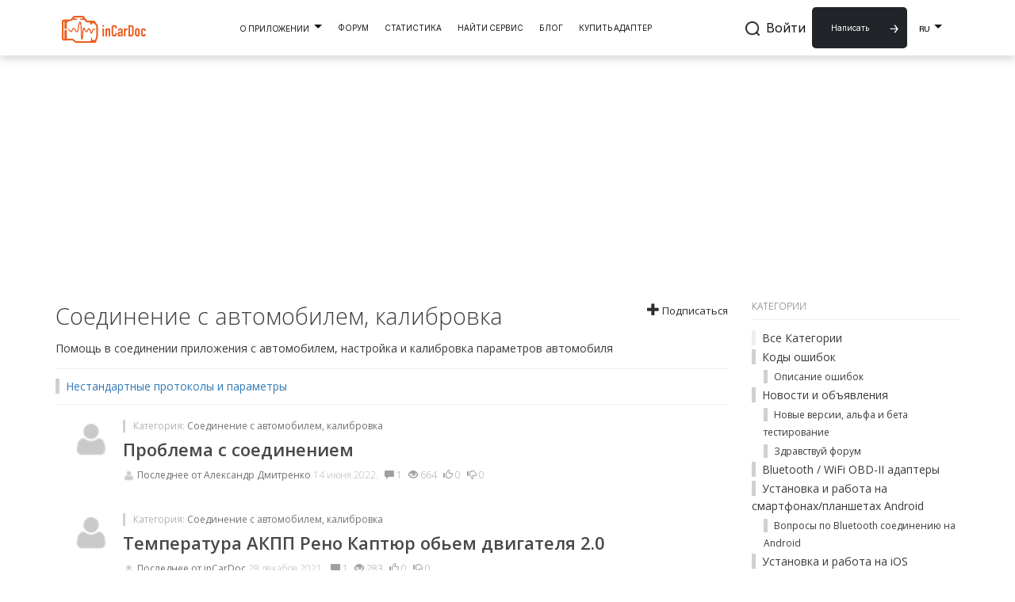

--- FILE ---
content_type: text/html; charset=utf-8
request_url: https://incardoc.com/ru-ru/cat/Vehicle-connection-and-settings/?p=1
body_size: 20864
content:




<!DOCTYPE html>
<html lang="ru" class="html-footer">

<head prefix="og: http://ogp.me/ns# fb: http://ogp.me/ns/fb# website: http://ogp.me/ns/website#">
    
    <meta name="referrer" content="no-referrer-when-downgrade">

    <meta charset="utf-8">
    <meta name="viewport" content="width=device-width, initial-scale=1.0, user-scalable=no">
    <title>Vehicle connection and settings</title>
    <meta name="description" content="Помощь в соединении приложения с автомобилем, настройка и калибровка параметров автомобиля" />


    <meta property="og:url" content="https://incardoc.com/ru-ru/cat/Vehicle-connection-and-settings/?p=1" />
    <meta property="og:description" content="Помощь в соединении приложения с автомобилем, настройка и калибровка параметров автомобиля" />
    <meta property="og:title" content="Vehicle connection and settings" />
    <meta property="og:site_name" content="inCarDoc" />
    <meta property="og:locale" content="ru-RU" />
    <meta property="og:type" content="website" />

    <meta property="og:image"
        content="https://incardoc.com/Storage/Shared/logo-for-sharing.png" />
    <meta property="og:image:width"
        content="1200" />
    <meta property="og:image:height"
        content="630" />
    <meta property="og:image:type"
        content="image/png" />

    <meta property="fb:app_id" content="141772629326730">

    <meta name="twitter:card" content="summary_large_image" />
    <meta name="twitter:title" content="Vehicle connection and settings" />
    <meta name="twitter:description" content="Помощь в соединении приложения с автомобилем, настройка и калибровка параметров автомобиля">
    <meta name="twitter:site" content="@incardoc">
    <meta name="twitter:image"
        content="https://incardoc.com/Storage/Shared/logo-for-sharing.png" />

    <meta name="interkassa-verification" content="293691eabc25d379fcd53a007c283f49" />


            <link rel="alternate" hreflang="en" href="https://incardoc.com/en-us/cat/Vehicle-connection-and-settings?p=1" />
            <link rel="alternate" hreflang="ru" href="https://incardoc.com/ru-ru/cat/Vehicle-connection-and-settings?p=1" />
            <link rel="alternate" hreflang="uk" href="https://incardoc.com/uk-ua/cat/Vehicle-connection-and-settings?p=1" />


    
    
    <meta property="og:title" content="Vehicle connection and settings" />
    <meta property="og:url" content="https://incardoc.com/ru-ru/cat/Vehicle-connection-and-settings/?p=1" />
    <meta property="og:type" content="website" />
    <meta name="twitter:card" content="summary" />
    <meta name="twitter:title" content="Vehicle connection and settings" />
    <meta name="twitter:description" content="Помощь в соединении приложения с автомобилем, настройка и калибровка параметров автомобиля" />


    <link href="/ru-ru/cat/Vehicle-connection-and-settings/" rel="canonical" />
<link href="/ru-ru/cat/Vehicle-connection-and-settings/?p=2" rel="next" />

    <!--[if lt IE 9]>
        <script src="http://html5shim.googlecode.com/svn/trunk/html5.js"></script>
    <![endif]-->
    <link rel="shortcut icon" href="/content/mainthemes/images/favicon.ico">
    <link rel="apple-touch-icon-precomposed"
        href="/content/mainthemes/images/apple-touch-icon-57-precomposed.png">

    
<script type="text/javascript">
    var app_base = '/ru-ru/';
    var app_base_not_localized = '/';
    var largeSpinnerBlockImage = '/content/Images/ajaxloader-large.gif';
    var carDoctorServiceUrl = "https://incardoc.com/api";
    var portalApiUrl = "https://incardoc.com/portal/api";
</script>

<script type="text/javascript" src="/CarDoctorPortal/scripts/cache/combined_cdp_82747A41898CDDADDE35C9DF7DA0DDA4.js"></script>

    <script>
    $(document).ready(function() {

        jQuery.extend(jQuery.validator.messages,
            {
                required: "Заполните, пожалуйста, это поле",
                remote: "Please fix this field.",
                email: "Некорректный e-mail адрес, проверьте, пожалуйста, введенные данные",
                url: "Пожалуйста, введите правильный URL адрес",
                date: "Please enter a valid date.",
                dateISO: "Please enter a valid date (ISO).",
                number: "Введите правильное число",
                digits: "Please enter only digits.",
                creditcard: "Please enter a valid credit card number.",
                equalTo: "Please enter the same value again.",
                accept: jQuery.validator.format("Пожалуйста используйте файл с правильным расширением. Доступные расширения: {0}"),
                maxlength: jQuery.validator.format("Введите не больше {0} символов"),
                minlength: jQuery.validator.format("Please enter at least {0} characters."),
                rangelength: jQuery.validator.format("Поле должно содержать минимум {0} и максимум  {1} символов"),
                range: jQuery.validator.format("Please enter a value between {0} and {1}."),
                max: jQuery.validator.format("Введите значение меньше равно {0}."),
                min: jQuery.validator.format("Введите значение больше или равно {0}."),
                phone: "Пожалуйста, введите правильный номер телефона",
                integer: "Введите целое значение.",
                zipcode: "Можно использовать буквы латинского алфавита и цифры."
            });
    });
</script>


    
    <script type="text/javascript" src="/CarDoctorPortal/scripts/cache/tag-resizer-combined_3D008EAAD25581117D991BA1EEB416C5.js"></script>
    

<script>
  (function(i,s,o,g,r,a,m){i['GoogleAnalyticsObject']=r;i[r]=i[r]||function(){
  (i[r].q=i[r].q||[]).push(arguments)},i[r].l=1*new Date();a=s.createElement(o),
  m=s.getElementsByTagName(o)[0];a.async=1;a.src=g;m.parentNode.insertBefore(a,m)
  })(window,document,'script','https://www.google-analytics.com/analytics.js','ga');

  ga('create', 'UA-42891275-1', 'auto');
  ga('send', 'pageview');

</script>
    <script type="application/ld+json">
    {
        "@context": "https://schema.org",
        "@type": "MobileApplication",
        "name": "inCarDoc",
        "operatingSystem": "Android, iOS",
        "applicationCategory": "Auto & Vehicles",
        "downloadUrl": [
            "https://incardoc.com/Storage/AppInstaller/Android_free_app.apk"
        ],
        "description": "inCarDoc is an OBD2 DTC diagnostic mobile app for Android and iOS. The app aims to simplify the vehicle's on-board computer diagnostic using OBD-II protocols via Bluetooth or Wi-Fi connection with ELM327 adapters. The inCarDoc auto diagnostic tool opens wide opportunities for drivers in profound car maintenance.",
        "screenshot": [
            "https://incardoc.com/Content/Pages/index/images/phones.png",
            "https://incardoc.com/Content/Pages/about/images/diagnostic-1.png",
            "https://incardoc.com/Content/Pages/about/images/diagnostic-2.png"
        ],
        "publisher": {
            "@type": "Organization",
            "name": "inCarDoc"
        },
        "aggregateRating": {
            "@type": "AggregateRating",
            "ratingValue": "4.6",
            "ratingCount": "41000"
        },
        "offers": {
            "@type": "Offer",
            "price": 0
        },
        "sameAs": [
            "https://play.google.com/store/apps/details?id=com.pnn.obdcardoctor",
            "https://apps.apple.com/us/app/incardoc-obd2-elm327-scanner/id652142348"
        ]
    }
    </script>
</head>

<body
    class="desktop loggedin-false body-footer ">
    <script>
        var userAuthorized = false;
    </script>

    <div>


<article class="text-center banner-google-ads">
    <ins class="adsbygoogle" style="display:block" data-ad-client=ca-pub-2305108312197423 data-ad-slot=1727029393 data-ad-format="auto" 
             ></ins>
    <script async defer src="https://pagead2.googlesyndication.com/pagead/js/adsbygoogle.js"></script>
    <script>
        $(document).ready(function () {
            if (!window.location.pathname.includes("/deviceshop/")) {
                $('.adsbygoogle').each(function () {
                    (adsbygoogle = window.adsbygoogle || []).push({});
                });
            }
        });
    </script>
</article>    </div>

<link rel="stylesheet" type="text/css" href="/CarDoctorPortal/content/cache/combined_cdp_37DD534F2E58021715A8D4DDCB0F340D.css" />        <div id="notSupportedBrowserMsg" class="alert alert-warning not-supported-browser-msg" style="display: none;">
            <a href="#" class="close" data-dismiss="alert" aria-label="close">&times;</a>
            <div class="text-center">Чтобы радоваться всем прелестям inCarDoc, пожалуйста, используйте  Chrome, Mozilla Firefox, Opera, Safari или Edge.</div>
        </div>
﻿


<nav class="pushy pushy-left" style="display: none;">
    <div class="close-menu">
        <div class="arrow"></div>
    </div>

    <ul class="sidebar">
        <li class="display-search">
<div class="searchbox">

<form action="/ru-ru/search/" method="get">        <div class="input-group search-group">
            <div class="input-container">
                <input class="form-control  search-input" name="term" placeholder="Искать..." type="text" value="" />
            </div>
            <div class="input-image">
                <img src="/content/mainthemes/images/loupe.svg"/>
                <img src="/content/mainthemes/images/close.svg"/>
            </div>
        </div>
</form></div></li>

        <li class="menu-mobile-toggle ">
            <span>О Приложении</span>
            <span class="caret"></span>
        </li>
        <li>
            <div class="dropdown-mobile-menu ">
                <ul>
                        <li role="presentation"><a role="menuitem" tabindex="-1" href="/ru-ru/about/#overview-label">Обзор</a></li>
    <li role="presentation"><a role="menuitem" tabindex="-1" href="/ru-ru/about/#features-label">Особенности</a></li>
    <li role="presentation"><a role="menuitem" tabindex="-1" href="/ru-ru/about/#faq-label">FAQ</a></li>
    <li role="presentation"><a role="menuitem" tabindex="-1" href="/ru-ru/about/#download-label">Скачать</a></li>
            <li role="presentation"><a role="menuitem" tabindex="-1" href="/ru-ru/mobilelocalization/">Перевод</a></li>

                </ul>
            </div>
        </li>

            <li class="">
                <a href="/ru-ru/home/">
                    <div>
                        <span>Форум</span>
                    </div>
                </a>
            </li>


        <li class="menu-mobile-toggle  ">
            <span>Автомобили</span>
            <span class="caret"></span>
        </li>
        <li>
            <div class="dropdown-mobile-menu ">
                <ul>
                        <li class="">
        <a href="/ru-ru/catalog/">Найти Сервис</a>
    </li>
    <li class="">
        <a href="/ru-ru/consumptionstatistic/main/">Статистика</a>
    </li>

                </ul>
            </div>
        </li>
        <li class="">
            <a href="/ru-ru/deviceshop/">Купить Адаптер</a>
        </li>

<nav class="nav-link dropdown-toggle" role="button" data-bs-toggle="dropdown" aria-expanded="false">
    RU
</nav>
<ul class="mobile-header__lang-dropdown dropdown-menu dropdown-menu language-container position-absolute shadow">
            <li><a class="dropdown-item" href="/en-us/language/changelanguage/?lang=de0143e0-e041-4369-b914-c8c03dbdbe48">EN</a></li>
        <li><a class="dropdown-item" href="/ru-ru/language/changelanguage/?lang=b3a76f0c-5f5f-4c5e-b6ae-c03bd103509f">RU</a></li>
        <li><a class="dropdown-item" href="/uk-ua/language/changelanguage/?lang=8bc6e091-1f25-421f-b301-b2c801153fb4">UK</a></li>

</ul>


            <li><a href="/ru-ru/members/logon/">Войти</a></li>
    </ul>
</nav>


<div class="site-overlay" style="display: none;"></div>

<nav class="navbar navbar-default" role="navigation" style="display: none;">
    <div class="container relative" id="top-menu-container">

        
        <div class="navbar-header">
            <button type="button" class="navbar-toggle menu-btn">
                <span class="sr-only">Toggle navigation</span>
                <span class="icon-bar"></span>
                <span class="icon-bar"></span>
                <span class="icon-bar"></span>
            </button>
            <a class="navbar-brand navbar-logo" href="/ru-ru/">
                <img src="/content/mainthemes/images/logo.png" alt="Car Doctor Portal" class="logoimg" />
            </a>
        </div>

        
        <ul class="nav navbar-nav float-left navbar-left unlogined" id="navigation">
            <li>
                <a class="navbar-brand" href="/ru-ru/">
                    <img src="/content/mainthemes/images/logo.png" alt="Car Doctor Portal" class="logoimg" />
                </a>
            </li>
            <li class="dropdown " id="aboutPageNavigator">
                <a class="nav-headline" id="refToPage" href="/ru-ru/about/" data-toggle="dropdown">
                    <div>
                        <span>О Приложении</span>
                    </div>
                </a>
                <ul class="dropdown-menu" role="menu" aria-labelledby="menu1" id="anchor-menu">
                        <li role="presentation"><a role="menuitem" tabindex="-1" href="/ru-ru/about/#overview-label">Обзор</a></li>
    <li role="presentation"><a role="menuitem" tabindex="-1" href="/ru-ru/about/#features-label">Особенности</a></li>
    <li role="presentation"><a role="menuitem" tabindex="-1" href="/ru-ru/about/#faq-label">FAQ</a></li>
    <li role="presentation"><a role="menuitem" tabindex="-1" href="/ru-ru/about/#download-label">Скачать</a></li>
            <li role="presentation"><a role="menuitem" tabindex="-1" href="/ru-ru/mobilelocalization/">Перевод</a></li>

                </ul>
            </li>

            <li class="dropdown ">
                    <a href="/ru-ru/home/">
                        <div>
                            <span>Форум</span>
                        </div>
                    </a>
            </li>

            <li class="dropdown ">
                <a class="nav-headline" data-toggle="dropdown" href="#" style="cursor: pointer">
                    <div>
                        <span>Автомобили</span>
                    </div>
                </a>
                <ul class="dropdown-menu" role="menu">
                        <li class="">
        <a href="/ru-ru/catalog/">Найти Сервис</a>
    </li>
    <li class="">
        <a href="/ru-ru/consumptionstatistic/main/">Статистика</a>
    </li>

                </ul>
            </li>

            <li class="">
                <a href="/ru-ru/article/">Блог</a>
            </li>

            <li class="">
                <a href="/ru-ru/deviceshop/">Купить Адаптер</a>
            </li>
        </ul>

        <ul class="nav navbar-nav navbar-right right-top" id="navigation-right">

            <li class="display-search search-slide">
<div class="searchbox">

<form action="/ru-ru/search/" method="get">        <div class="input-group search-group">
            <div class="input-container">
                <input class="form-control  search-input" name="term" placeholder="Искать..." type="text" value="" />
            </div>
            <div class="input-image">
                <img src="/content/mainthemes/images/loupe.svg"/>
                <img src="/content/mainthemes/images/close.svg"/>
            </div>
        </div>
</form></div></li>

            <li>
                <a href="/ru-ru/topic/create/" class="btn-add-post check-login">
                    Написать
                </a>
            </li>


                <li><a href="/ru-ru/members/logon/">Войти</a></li>

            <li>
                <div class="navbar-language-selector">
                    
<nav class="nav-link dropdown-toggle" role="button" data-bs-toggle="dropdown" aria-expanded="false">
    RU
</nav>
<ul class="language-container dropdown-menu shadow" style="padding-top: 10px;">
            <li><a class="dropdown-item" href="/en-us/language/changelanguage/?lang=de0143e0-e041-4369-b914-c8c03dbdbe48">EN</a></li>
        <li><a class="dropdown-item" href="/ru-ru/language/changelanguage/?lang=b3a76f0c-5f5f-4c5e-b6ae-c03bd103509f">RU</a></li>
        <li><a class="dropdown-item" href="/uk-ua/language/changelanguage/?lang=8bc6e091-1f25-421f-b301-b2c801153fb4">UK</a></li>

</ul>



                </div>
            </li>
        </ul>


    </div>
</nav>








<link href="/Content/blocks/header/old_header.css" rel="stylesheet" />

<header id="header" class="sticky-top shadow bg-white">
    <div class="custom-container">
        <nav id="desktop-header" class="hidden-xs">
            <div id="desktop-header__content-wrapper">
                <div>
                    <a class="navbar-brand" style="padding: 0; padding-top: 10px" href='/ru-ru/'>
                        <img src='/Content/blocks/icons/logo.png' width="106" height="35" alt="Logo">
                    </a>
                </div>

                <ul id="desktop-header__menu-block" class="nav navbar-nav align-items-center">
                    <li class="dropdown">
                        <a class="dropdown-toggle" data-toggle="dropdown">
                            О Приложении <span class="custom-caret"></span>
                        </a>
                        <ul class="dropdown-menu" style="width: 100%;">
                            <li><a href='/ru-ru/about/#overview-label'>Обзор</a></li>
                            <li><a href='/ru-ru/about/#features-label'>Особенности</a></li>
                            <li><a href='/ru-ru/about/#faq-label'>FAQ</a></li>
                            <li><a href='/ru-ru/about/#download-label'>Скачать</a></li>
                            <li><a href='/ru-ru/translation/'>Перевод</a></li>
                        </ul>
                    </li>

                    <li><a href='/ru-ru/home/'>Форум</a></li>

                    <li><a href='/ru-ru/consumptionstatistic/main/'>Статистика</a></li>
                    <li><a href='/ru-ru/catalog/'>Найти Сервис</a></li>
                    <li><a href='/ru-ru/article/'>Блог</a></li>
                    <li><a href='/ru-ru/deviceshop/'>Купить Адаптер</a></li>
                </ul>
                <div id="desktop-header__search-menu">
                    <ul id="desktop-header__logo-menu" class="nav navbar-nav">
                        <input id="desktop-header__search-input" placeholder="Искать..." class="d-none" type="text">

                        <li id="desktop-header__search-block">
                            <img src='/content/blocks/icons/loupe.png' width="18" height="18">
                        </li>

                            <li class="nav-item">
                                <a id="desktop-header__logon-block" style="padding: 8px;" class="nav-link" href='/ru-ru/members/logon/'>Войти</a>
                            </li>
                        <li>
                            <a class="btn arrow-btn btn-primary add-post-btn desktop-add-post-btn" href='/ru-ru/topic/create/'>
                                Написать
                            </a>
                        </li>

                        

    <li class="dropdown">
        <a id="desktop-header__language-toggle" class="dropdown-toggle" data-toggle="dropdown" role="button" aria-expanded="false" style="color: black; text-decoration: none;">
            RU <span class="custom-caret"></span>
        </a>
        <ul class="dropdown-menu language-container" style="padding-top: 12px;">
                    <li class="">
            <a href="/en-us/language/changelanguage/?lang=de0143e0-e041-4369-b914-c8c03dbdbe48">
                EN
            </a>
        </li>
        <li class="selected">
            <a href="/ru-ru/language/changelanguage/?lang=b3a76f0c-5f5f-4c5e-b6ae-c03bd103509f">
                RU
            </a>
        </li>
        <li class="">
            <a href="/uk-ua/language/changelanguage/?lang=8bc6e091-1f25-421f-b301-b2c801153fb4">
                UK
            </a>
        </li>

        </ul>
    </li>


                    </ul>
                </div>
            </div>
        </nav>

        <nav id="mobile-header">
            <div id="mobile-overlay-menu" style="display: none; position: fixed; top: 0; left: 0; right: 0; bottom: 0; background-color: rgba(0, 0, 0, 0.5); z-index: 1050;">
                <div style="display: flex; height: 100%; width: 100%; position: relative;">
                    <button id="mobile-overlay-menu__overlay-close-btn" type="button"
                            style="position: absolute; top: 10px; right: 10px; background: none; border: none; font-size: 24px; color: white; cursor: pointer;"
                            data-bs-toggle="collapse" data-bs-target="#mobile-overlay-menu" aria-label="Close">
                        X
                    </button>

                    <div class="mobile-overlay-menu__content" style="background-color: white; padding: 16px; flex: 1; overflow-y: auto;">
                        <div style="display: flex; justify-content: space-between; align-items: center; margin-bottom: 20px;">
                            <a style="padding: 0;" href='/ru-ru/home/'>
                                <img src="/Content/blocks/icons/logo.png" width="106" height="25" alt="Logo">
                            </a>

                                <a class="nav-link p-0" href="/ru-ru/members/logon/">Войти</a>
                        </div>

                        <div class="mobile-overlay-menu__content-menu h-100 position-relative">
                            <div class="mobile-overlay-menu__search-block gap-2 d-flex align-items-center px-3 py-2 w-100" style="width: 100%; padding: 12px 16px; display: flex;">
                                <div id="mobile-overlay-menu__search-icon" class="search-icon d-flex align-items-center" style="margin-right: 10px;">
                                    <img src="/content/blocks/icons/loupe.png" width="18" height="18" alt="Search">
                                </div>
                                <input id="mobileSearchInput" type="text" class="flex-grow-1" placeholder="Искать...">
                            </div>


                            <ul class="nav navbar-nav mobile-overlay-menu__content-menu-list">
                                <li class="dropdown">
                                    <a class="dropdown-toggle" data-toggle="dropdown" aria-expanded="false">
                                        О Приложении <span class="custom-caret"></span>
                                    </a>
                                    <ul class="dropdown-menu">
                                        <li><a href='/ru-ru/about/#overview-label'>Обзор</a></li>
                                        <li><a href='/ru-ru/about/#features-label'>Особенности</a></li>
                                        <li><a href='/ru-ru/about/#faq-label'>FAQ</a></li>
                                        <li><a href='/ru-ru/about/#download-label'>Скачать</a></li>
                                        <li><a href='/ru-ru/translation/'>Перевод</a></li>
                                    </ul>
                                </li>
                                <li class="nav-item">
                                    <a class="nav-link" href='/ru-ru/home/'>Форум</a>
                                </li>
                                <li><a style="text-decoration: none !important;" href='/ru-ru/consumptionstatistic/main/'>Статистика</a></li>
                                <li><a style="text-decoration: none !important;" href='/ru-ru/catalog/'>Найти Сервис</a></li>
                                <li><a style="text-decoration: none !important;" href='/ru-ru/article/'>Блог</a></li>
                                <li><a style="text-decoration: none !important;" href='/ru-ru/deviceshop/'>Купить Адаптер</a></li>
                            </ul>
                        </div>

                        <div class="mobile-overlay-menu__add-post-wrapper">
                            <a href='/ru-ru/topic/create/'
                               style="color: white;" class="btn arrow-btn btn-primary add-post-btn desktop-add-post-btn">
                                Написать
                            </a>
                        </div>
                    </div>
                    <div class="mobile-overlay-menu__blur-block" style="position: absolute; top: 0; left: 0; right: 0; bottom: 0; background-color: rgba(0, 0, 0, 0.6);"></div>
                </div>
            </div>


            <!-- Logo on the left side -->
            <a class="navbar-brand navbar-left" href='/ru-ru/'>
                <img src="/Content/blocks/icons/logo.png" width="106" height="35">
            </a>

            <!-- Menu and toggle button on the right side -->
            <div class="navbar-right mobile-header__menu-logo-container">
                <div class="mobile-header__language-container">
                    

    <li class="dropdown">
        <a id="desktop-header__language-toggle" class="dropdown-toggle" data-toggle="dropdown" role="button" aria-expanded="false" style="color: black; text-decoration: none;">
            RU <span class="custom-caret"></span>
        </a>
        <ul class="dropdown-menu language-container" style="padding-top: 12px;">
                    <li class="">
            <a href="/en-us/language/changelanguage/?lang=de0143e0-e041-4369-b914-c8c03dbdbe48">
                EN
            </a>
        </li>
        <li class="selected">
            <a href="/ru-ru/language/changelanguage/?lang=b3a76f0c-5f5f-4c5e-b6ae-c03bd103509f">
                RU
            </a>
        </li>
        <li class="">
            <a href="/uk-ua/language/changelanguage/?lang=8bc6e091-1f25-421f-b301-b2c801153fb4">
                UK
            </a>
        </li>

        </ul>
    </li>


                </div>
                <button id="mobile-header__toggle-overlay-btn" type="button" class="navbar-toggle collapsed">
                    <span class="icon-bar" style="color: black; background: black;"></span>
                    <span class="icon-bar" style="color: black; background: black;"></span>
                    <span class="icon-bar" style="color: black; background: black;"></span>
                </button>
            </div>
        </nav>


    </div>
</header>

<!-- This block compensate the header in the layout, as the header is fixed -->
<div class="header-padding-block"></div>

<script src="/Content/blocks/header/old_header.js"></script>        <div>
            <section class="main-section main-body-section container">
                

<div id="jsquickmessage" class="quickmessage" style="display:none;"></div>

                
                <noscript>
<div class="noscriptholder">
    <div class="alert alert-block alert-error fade in out">
        You must enable JavaScript to be able to use this site in full
    </div>
</div>
</noscript>
                <div id="main" class="mainbody">
                    
<div class="row">
    <div class="col-md-9">
        


<div class="category">
    <div class="mainheading clearfix">
        <div class="widgetright">

              <a  href="#" class="emailsubscription" data-id="fd0f1ef8-444b-4292-8224-eed6df8fd1d1" data-type="category">
                  <span class="glyphicon glyphicon-plus" aria-hidden="true"></span>
                  Подписаться
              </a>
              <a style='display:none;' href="#" class="emailunsubscription" data-id="fd0f1ef8-444b-4292-8224-eed6df8fd1d1" data-type="category">
                  <span class="glyphicon glyphicon-minus" aria-hidden="true"></span>
                  Отписаться
              </a>

        </div>
                    <h1>Соединение с автомобилем, калибровка</h1>
            <p><p>Помощь в соединении приложения с автомобилем, настройка и калибровка параметров автомобиля</p>
</p>
    </div>

<div class="subcategoryholder">
    
    <ul class="clearfix">
                <li><a style="border-color: #ced1d1" href="/ru-ru/cat/custom-protocols/">Нестандартные протоколы и параметры</a></li>
    </ul>
</div>

        <div class="topicrow topicsticky-false topiclocked-false topicsolved-false">

        <div class="rowcreater hidden-xs">
            <a href="/ru-ru/profile/%d0%b8%d0%bb%d1%8c%d1%8f-%d0%bf%d0%b5%d1%82%d1%80%d0%b5%d0%bd%d0%ba%d0%be/">
                <img src="/CarDoctorPortal/Content/mainThemes/Images/default-profile.png?width=50&amp;crop=0,0,50,50" alt="Илья Петренко">
            </a>
        </div>

        <div class="rowdetails">
            <p class="category categorysolvedfalse" style="border-color: #ced1d1">Категория: <a href="/ru-ru/cat/Vehicle-connection-and-settings/">Соединение с автомобилем, калибровка</a></p>
            <h3>
                <a href="/ru-ru/thread/%d0%bf%d1%80%d0%be%d0%b1%d0%bb%d0%b5%d0%bc%d0%b0-%d1%81-%d1%81%d0%be%d0%b5%d0%b4%d0%b8%d0%bd%d0%b5%d0%bd%d0%b8%d0%b5%d0%bc/">
                                                            Проблема с соединением
                </a>
            </h3>

            <p class="topicrowfooterinfo">
                <a href="/ru-ru/thread/%d0%bf%d1%80%d0%be%d0%b1%d0%bb%d0%b5%d0%bc%d0%b0-%d1%81-%d1%81%d0%be%d0%b5%d0%b4%d0%b8%d0%bd%d0%b5%d0%bd%d0%b8%d0%b5%d0%bc/?order=all#comment-1c454d87-eda0-414f-a639-aeb400a0587c">
                    <img src="/CarDoctorPortal/Content/mainThemes/Images/default-profile.png?width=15&amp;crop=0,0,15,15" class="latestby" alt="Александр Дмитренко">
                </a>
                <a href="/ru-ru/thread/%d0%bf%d1%80%d0%be%d0%b1%d0%bb%d0%b5%d0%bc%d0%b0-%d1%81-%d1%81%d0%be%d0%b5%d0%b4%d0%b8%d0%bd%d0%b5%d0%bd%d0%b8%d0%b5%d0%bc/?order=all#comment-1c454d87-eda0-414f-a639-aeb400a0587c">
                    Последнее от
                </a>
                <a href="/ru-ru/profile/%d0%b0%d0%bb%d0%b5%d0%ba%d1%81%d0%b0%d0%bd%d0%b4%d1%80-%d0%b4%d0%bc%d0%b8%d1%82%d1%80%d0%b5%d0%bd%d0%ba%d0%be/">
                    Александр Дмитренко
                </a>
                14 июня 2022.
                <span class="stats topicanswers"><span class="glyphicon glyphicon-comment" aria-hidden="true"></span> 1</span>
                <span class="stats topicviews"><span class="glyphicon glyphicon-eye-open" aria-hidden="true"></span> 664</span>
                <span class="stats topicupvotes"><span class="glyphicon glyphicon-thumbs-up" aria-hidden="true"></span> 0</span>
                <span class="stats topicdownvotes"><span class="glyphicon glyphicon-thumbs-down" aria-hidden="true"></span> 0</span>
            </p>

        </div>
    </div>
    <div class="topicrow topicsticky-false topiclocked-false topicsolved-false">

        <div class="rowcreater hidden-xs">
            <a href="/ru-ru/profile/%d0%b0%d0%bd%d0%b4%d1%80%d0%b5%d0%b8-%d0%b1%d1%83%d0%b1%d0%b5%d0%ba%d0%be%d0%b2/">
                <img src="/CarDoctorPortal/Content/mainThemes/Images/default-profile.png?width=50&amp;crop=0,0,50,50" alt="Андрей Бубеков">
            </a>
        </div>

        <div class="rowdetails">
            <p class="category categorysolvedfalse" style="border-color: #ced1d1">Категория: <a href="/ru-ru/cat/Vehicle-connection-and-settings/">Соединение с автомобилем, калибровка</a></p>
            <h3>
                <a href="/ru-ru/thread/%d1%82%d0%b5%d0%bc%d0%bf%d0%b5%d1%80%d0%b0%d1%82%d1%83%d1%80%d0%b0-%d0%b0%d0%ba%d0%bf%d0%bf-%d1%80%d0%b5%d0%bd%d0%be-%d0%ba%d0%b0%d0%bf%d1%82%d1%8e%d1%80-%d0%be%d0%b1%d1%8c%d0%b5%d0%bc-%d0%b4%d0%b2%d0%b8%d0%b3%d0%b0%d1%82%d0%b5%d0%bb%d1%8f-2-0/">
                                                            Температура АКПП Рено Каптюр обьем двигателя 2.0
                </a>
            </h3>

            <p class="topicrowfooterinfo">
                <a href="/ru-ru/thread/%d1%82%d0%b5%d0%bc%d0%bf%d0%b5%d1%80%d0%b0%d1%82%d1%83%d1%80%d0%b0-%d0%b0%d0%ba%d0%bf%d0%bf-%d1%80%d0%b5%d0%bd%d0%be-%d0%ba%d0%b0%d0%bf%d1%82%d1%8e%d1%80-%d0%be%d0%b1%d1%8c%d0%b5%d0%bc-%d0%b4%d0%b2%d0%b8%d0%b3%d0%b0%d1%82%d0%b5%d0%bb%d1%8f-2-0/?order=all#comment-182d61e6-eafe-4920-a9c4-ae0c011abb84">
                    <img src="/CarDoctorPortal/Content/mainThemes/Images/default-profile.png?width=15&amp;crop=0,0,15,15" class="latestby" alt="inCarDoc">
                </a>
                <a href="/ru-ru/thread/%d1%82%d0%b5%d0%bc%d0%bf%d0%b5%d1%80%d0%b0%d1%82%d1%83%d1%80%d0%b0-%d0%b0%d0%ba%d0%bf%d0%bf-%d1%80%d0%b5%d0%bd%d0%be-%d0%ba%d0%b0%d0%bf%d1%82%d1%8e%d1%80-%d0%be%d0%b1%d1%8c%d0%b5%d0%bc-%d0%b4%d0%b2%d0%b8%d0%b3%d0%b0%d1%82%d0%b5%d0%bb%d1%8f-2-0/?order=all#comment-182d61e6-eafe-4920-a9c4-ae0c011abb84">
                    Последнее от
                </a>
                <a href="/ru-ru/profile/Incardoc/">
                    inCarDoc
                </a>
                28 декабря 2021.
                <span class="stats topicanswers"><span class="glyphicon glyphicon-comment" aria-hidden="true"></span> 1</span>
                <span class="stats topicviews"><span class="glyphicon glyphicon-eye-open" aria-hidden="true"></span> 283</span>
                <span class="stats topicupvotes"><span class="glyphicon glyphicon-thumbs-up" aria-hidden="true"></span> 0</span>
                <span class="stats topicdownvotes"><span class="glyphicon glyphicon-thumbs-down" aria-hidden="true"></span> 0</span>
            </p>

        </div>
    </div>
    <div class="topicrow topicsticky-false topiclocked-false topicsolved-false">

        <div class="rowcreater hidden-xs">
            <a href="/ru-ru/profile/petia-piatohkin/">
                <img src="/CarDoctorPortal/Content/mainThemes/Images/default-profile.png?width=50&amp;crop=0,0,50,50" alt="Petia Piatohkin">
            </a>
        </div>

        <div class="rowdetails">
            <p class="category categorysolvedfalse" style="border-color: #ced1d1">Категория: <a href="/ru-ru/cat/Vehicle-connection-and-settings/">Соединение с автомобилем, калибровка</a></p>
            <h3>
                <a href="/ru-ru/thread/obd-%d0%bd%d0%b5%d1%81%d0%be%d0%b5%d0%b4%d0%b8%d0%bd%d1%8f%d0%b5%d1%82%d1%81%d1%8f-%d1%81-ecu/">
                                                            OBD несоединяется с ECU
                </a>
            </h3>

            <p class="topicrowfooterinfo">
                <a href="/ru-ru/thread/obd-%d0%bd%d0%b5%d1%81%d0%be%d0%b5%d0%b4%d0%b8%d0%bd%d1%8f%d0%b5%d1%82%d1%81%d1%8f-%d1%81-ecu/?order=all#comment-4309b920-4bb3-4669-b745-adf1011d8a4b">
                    <img src="/CarDoctorPortal/Content/mainThemes/Images/default-profile.png?width=15&amp;crop=0,0,15,15" class="latestby" alt="inCarDoc">
                </a>
                <a href="/ru-ru/thread/obd-%d0%bd%d0%b5%d1%81%d0%be%d0%b5%d0%b4%d0%b8%d0%bd%d1%8f%d0%b5%d1%82%d1%81%d1%8f-%d1%81-ecu/?order=all#comment-4309b920-4bb3-4669-b745-adf1011d8a4b">
                    Последнее от
                </a>
                <a href="/ru-ru/profile/Incardoc/">
                    inCarDoc
                </a>
                01 декабря 2021.
                <span class="stats topicanswers"><span class="glyphicon glyphicon-comment" aria-hidden="true"></span> 2</span>
                <span class="stats topicviews"><span class="glyphicon glyphicon-eye-open" aria-hidden="true"></span> 594</span>
                <span class="stats topicupvotes"><span class="glyphicon glyphicon-thumbs-up" aria-hidden="true"></span> 0</span>
                <span class="stats topicdownvotes"><span class="glyphicon glyphicon-thumbs-down" aria-hidden="true"></span> 0</span>
            </p>

        </div>
    </div>
    <div class="topicrow topicsticky-false topiclocked-false topicsolved-false">

        <div class="rowcreater hidden-xs">
            <a href="/ru-ru/profile/nikita-belyaev/">
                <img src="/CarDoctorPortal/Content/mainThemes/Images/default-profile.png?width=50&amp;crop=0,0,50,50" alt="Nikita Belyaev">
            </a>
        </div>

        <div class="rowdetails">
            <p class="category categorysolvedfalse" style="border-color: #ced1d1">Категория: <a href="/ru-ru/cat/Vehicle-connection-and-settings/">Соединение с автомобилем, калибровка</a></p>
            <h3>
                <a href="/ru-ru/thread/%d0%bf%d1%80%d0%be%d0%b1%d0%bb%d0%b5%d0%bc%d0%b0-%d1%81-%d1%87%d1%82%d0%bd%d0%b5%d0%bd%d0%b8%d0%b5%d0%bc-suzuki-sx4/">
                                                            Проблема с чтнением Suzuki SX4
                </a>
            </h3>
    <div class="tagsinput clearfix">
            <span class="tag"><a href="/ru-ru/tagged/%d0%bd%d0%b5-%d1%87%d0%b8%d1%82%d0%b0%d0%b5%d1%82-suzuki-sx4-2009/"><span>не-читает-suzuki-sx4-2009</span></a></span>
    </div>

            <p class="topicrowfooterinfo">
                <a href="/ru-ru/thread/%d0%bf%d1%80%d0%be%d0%b1%d0%bb%d0%b5%d0%bc%d0%b0-%d1%81-%d1%87%d1%82%d0%bd%d0%b5%d0%bd%d0%b8%d0%b5%d0%bc-suzuki-sx4/?order=all#comment-95adda0e-98d2-4e70-a63b-adda00b9f5e4">
                    <img src="/CarDoctorPortal/Content/mainThemes/Images/default-profile.png?width=15&amp;crop=0,0,15,15" class="latestby" alt="inCarDoc">
                </a>
                <a href="/ru-ru/thread/%d0%bf%d1%80%d0%be%d0%b1%d0%bb%d0%b5%d0%bc%d0%b0-%d1%81-%d1%87%d1%82%d0%bd%d0%b5%d0%bd%d0%b8%d0%b5%d0%bc-suzuki-sx4/?order=all#comment-95adda0e-98d2-4e70-a63b-adda00b9f5e4">
                    Последнее от
                </a>
                <a href="/ru-ru/profile/Incardoc/">
                    inCarDoc
                </a>
                08 ноября 2021.
                <span class="stats topicanswers"><span class="glyphicon glyphicon-comment" aria-hidden="true"></span> 1</span>
                <span class="stats topicviews"><span class="glyphicon glyphicon-eye-open" aria-hidden="true"></span> 259</span>
                <span class="stats topicupvotes"><span class="glyphicon glyphicon-thumbs-up" aria-hidden="true"></span> 0</span>
                <span class="stats topicdownvotes"><span class="glyphicon glyphicon-thumbs-down" aria-hidden="true"></span> 0</span>
            </p>

        </div>
    </div>
    <div class="topicrow topicsticky-false topiclocked-false topicsolved-false">

        <div class="rowcreater hidden-xs">
            <a href="/ru-ru/profile/nwia212212/">
                <img src="/CarDoctorPortal/Content/mainThemes/Images/default-profile.png?width=50&amp;crop=0,0,50,50" alt="nwia212212">
            </a>
        </div>

        <div class="rowdetails">
            <p class="category categorysolvedfalse" style="border-color: #ced1d1">Категория: <a href="/ru-ru/cat/Vehicle-connection-and-settings/">Соединение с автомобилем, калибровка</a></p>
            <h3>
                <a href="/ru-ru/thread/%d0%bf%d1%80%d0%be%d0%bf%d0%b0%d0%b4%d0%b0%d0%b5%d1%82-%d1%81%d0%be%d0%b5%d0%b4%d0%b8%d0%bd%d0%b5%d0%bd%d0%b8%d0%b5/">
                                                            Пропадает соединение
                </a>
            </h3>

            <p class="topicrowfooterinfo">
                <a href="/ru-ru/thread/%d0%bf%d1%80%d0%be%d0%bf%d0%b0%d0%b4%d0%b0%d0%b5%d1%82-%d1%81%d0%be%d0%b5%d0%b4%d0%b8%d0%bd%d0%b5%d0%bd%d0%b8%d0%b5/?order=all#comment-43990930-3d2b-47fb-86aa-ad3f0140cc53">
                    <img src="/CarDoctorPortal/Content/mainThemes/Images/default-profile.png?width=15&amp;crop=0,0,15,15" class="latestby" alt="inCarDoc">
                </a>
                <a href="/ru-ru/thread/%d0%bf%d1%80%d0%be%d0%bf%d0%b0%d0%b4%d0%b0%d0%b5%d1%82-%d1%81%d0%be%d0%b5%d0%b4%d0%b8%d0%bd%d0%b5%d0%bd%d0%b8%d0%b5/?order=all#comment-43990930-3d2b-47fb-86aa-ad3f0140cc53">
                    Последнее от
                </a>
                <a href="/ru-ru/profile/Incardoc/">
                    inCarDoc
                </a>
                06 июня 2021.
                <span class="stats topicanswers"><span class="glyphicon glyphicon-comment" aria-hidden="true"></span> 1</span>
                <span class="stats topicviews"><span class="glyphicon glyphicon-eye-open" aria-hidden="true"></span> 378</span>
                <span class="stats topicupvotes"><span class="glyphicon glyphicon-thumbs-up" aria-hidden="true"></span> 0</span>
                <span class="stats topicdownvotes"><span class="glyphicon glyphicon-thumbs-down" aria-hidden="true"></span> 0</span>
            </p>

        </div>
    </div>
    <div class="topicrow topicsticky-false topiclocked-false topicsolved-false">

        <div class="rowcreater hidden-xs">
            <a href="/ru-ru/profile/sapfirr/">
                <img src="/CarDoctorPortal/Content/mainThemes/Images/default-profile.png?width=50&amp;crop=0,0,50,50" alt="sapfirr">
            </a>
        </div>

        <div class="rowdetails">
            <p class="category categorysolvedfalse" style="border-color: #ced1d1">Категория: <a href="/ru-ru/cat/Vehicle-connection-and-settings/">Соединение с автомобилем, калибровка</a></p>
            <h3>
                <a href="/ru-ru/thread/%d0%bd%d0%b5%d1%82-%d0%bf%d0%be%d0%b4%d0%ba%d0%bb%d1%8e%d1%87%d0%b5%d0%bd%d0%b8%d1%8f-%d1%8d%d0%b1%d1%83-%d0%ba-faw-jinn-2006-%d0%b3%d0%be%d0%b4-%d0%b2%d1%8b%d0%bf%d1%83%d1%81%d0%ba%d0%b0-%d0%bf%d0%be%d0%bc%d0%be%d0%b3%d0%b8%d1%82%d0%b5/">
                                                            Нет подключения ЭБУ к FAW Jinn 2006 год выпуска. Помогите
                </a>
            </h3>

            <p class="topicrowfooterinfo">
                <a href="/ru-ru/thread/%d0%bd%d0%b5%d1%82-%d0%bf%d0%be%d0%b4%d0%ba%d0%bb%d1%8e%d1%87%d0%b5%d0%bd%d0%b8%d1%8f-%d1%8d%d0%b1%d1%83-%d0%ba-faw-jinn-2006-%d0%b3%d0%be%d0%b4-%d0%b2%d1%8b%d0%bf%d1%83%d1%81%d0%ba%d0%b0-%d0%bf%d0%be%d0%bc%d0%be%d0%b3%d0%b8%d1%82%d0%b5/?order=all#comment-51bd8c6e-1d2a-497d-ba23-ad32013f0333">
                    <img src="/CarDoctorPortal/Content/mainThemes/Images/default-profile.png?width=15&amp;crop=0,0,15,15" class="latestby" alt="inCarDoc">
                </a>
                <a href="/ru-ru/thread/%d0%bd%d0%b5%d1%82-%d0%bf%d0%be%d0%b4%d0%ba%d0%bb%d1%8e%d1%87%d0%b5%d0%bd%d0%b8%d1%8f-%d1%8d%d0%b1%d1%83-%d0%ba-faw-jinn-2006-%d0%b3%d0%be%d0%b4-%d0%b2%d1%8b%d0%bf%d1%83%d1%81%d0%ba%d0%b0-%d0%bf%d0%be%d0%bc%d0%be%d0%b3%d0%b8%d1%82%d0%b5/?order=all#comment-51bd8c6e-1d2a-497d-ba23-ad32013f0333">
                    Последнее от
                </a>
                <a href="/ru-ru/profile/Incardoc/">
                    inCarDoc
                </a>
                24 мая 2021.
                <span class="stats topicanswers"><span class="glyphicon glyphicon-comment" aria-hidden="true"></span> 1</span>
                <span class="stats topicviews"><span class="glyphicon glyphicon-eye-open" aria-hidden="true"></span> 240</span>
                <span class="stats topicupvotes"><span class="glyphicon glyphicon-thumbs-up" aria-hidden="true"></span> 0</span>
                <span class="stats topicdownvotes"><span class="glyphicon glyphicon-thumbs-down" aria-hidden="true"></span> 0</span>
            </p>

        </div>
    </div>
    <div class="topicrow topicsticky-false topiclocked-false topicsolved-false">

        <div class="rowcreater hidden-xs">
            <a href="/ru-ru/profile/roma-h-hur/">
                <img src="/CarDoctorPortal/Content/mainThemes/Images/default-profile.png?width=50&amp;crop=0,0,50,50" alt="roma h hur">
            </a>
        </div>

        <div class="rowdetails">
            <p class="category categorysolvedfalse" style="border-color: #ced1d1">Категория: <a href="/ru-ru/cat/Vehicle-connection-and-settings/">Соединение с автомобилем, калибровка</a></p>
            <h3>
                <a href="/ru-ru/thread/%d0%bf%d0%be%d0%bc%d0%be%d0%b3%d0%b8%d1%82%d0%b5-audi-a4-98%d0%b3/">
                                                            Помогите AUDI A4 98г.
                </a>
            </h3>
    <div class="tagsinput clearfix">
            <span class="tag"><a href="/ru-ru/tagged/%d0%bf%d0%be%d0%bc%d0%be%d0%b3%d0%b8%d1%82%d0%b5-%d0%bf%d0%be%d0%b4%d0%ba%d0%bb%d1%8e%d1%87%d0%b8%d1%82%d1%8c/"><span>помогите-подключить</span></a></span>
    </div>

            <p class="topicrowfooterinfo">
                <a href="/ru-ru/thread/%d0%bf%d0%be%d0%bc%d0%be%d0%b3%d0%b8%d1%82%d0%b5-audi-a4-98%d0%b3/?order=all#comment-4168b1c4-05cd-4db8-bdc7-ac3e0142b2c5">
                    <img src="/CarDoctorPortal/Content/mainThemes/Images/default-profile.png?width=15&amp;crop=0,0,15,15" class="latestby" alt="inCarDoc">
                </a>
                <a href="/ru-ru/thread/%d0%bf%d0%be%d0%bc%d0%be%d0%b3%d0%b8%d1%82%d0%b5-audi-a4-98%d0%b3/?order=all#comment-4168b1c4-05cd-4db8-bdc7-ac3e0142b2c5">
                    Последнее от
                </a>
                <a href="/ru-ru/profile/Incardoc/">
                    inCarDoc
                </a>
                22 сентября 2020.
                <span class="stats topicanswers"><span class="glyphicon glyphicon-comment" aria-hidden="true"></span> 1</span>
                <span class="stats topicviews"><span class="glyphicon glyphicon-eye-open" aria-hidden="true"></span> 289</span>
                <span class="stats topicupvotes"><span class="glyphicon glyphicon-thumbs-up" aria-hidden="true"></span> 0</span>
                <span class="stats topicdownvotes"><span class="glyphicon glyphicon-thumbs-down" aria-hidden="true"></span> 0</span>
            </p>

        </div>
    </div>
    <div class="topicrow topicsticky-false topiclocked-false topicsolved-false">

        <div class="rowcreater hidden-xs">
            <a href="/ru-ru/profile/%d0%b5%d0%b2%d0%b3%d0%b5%d0%bd%d0%b8%d0%b8-%d0%bf%d1%83%d1%87%d0%ba%d0%be%d0%b2/">
                <img src="/CarDoctorPortal/Content/mainThemes/Images/default-profile.png?width=50&amp;crop=0,0,50,50" alt="Евгений Пучков">
            </a>
        </div>

        <div class="rowdetails">
            <p class="category categorysolvedfalse" style="border-color: #ced1d1">Категория: <a href="/ru-ru/cat/Vehicle-connection-and-settings/">Соединение с автомобилем, калибровка</a></p>
            <h3>
                <a href="/ru-ru/thread/%d0%b2%d1%8b%d0%b1%d0%be%d1%80-%d1%82%d0%be%d0%bf%d0%bb%d0%b8%d0%b2%d0%b0-%d0%b2-%d0%bd%d0%b0%d1%81%d1%82%d1%80%d0%be%d0%b8%d0%ba%d0%b0%d1%85/">
                                                            выбор топлива в настройках
                </a>
            </h3>
    <div class="tagsinput clearfix">
            <span class="tag"><a href="/ru-ru/tagged/%d0%b2%d1%8b%d0%b1%d0%be%d1%80-%d0%bd%d0%b0-%d0%b1%d0%b5%d0%bd%d0%b7%d0%b8%d0%bd/"><span>выбор-на-бензин</span></a></span>
    </div>

            <p class="topicrowfooterinfo">
                <a href="/ru-ru/thread/%d0%b2%d1%8b%d0%b1%d0%be%d1%80-%d1%82%d0%be%d0%bf%d0%bb%d0%b8%d0%b2%d0%b0-%d0%b2-%d0%bd%d0%b0%d1%81%d1%82%d1%80%d0%be%d0%b8%d0%ba%d0%b0%d1%85/?order=all#comment-0148715d-cf4e-470f-a682-ac0a0132804e">
                    <img src="/CarDoctorPortal/Content/mainThemes/Images/default-profile.png?width=15&amp;crop=0,0,15,15" class="latestby" alt="inCarDoc">
                </a>
                <a href="/ru-ru/thread/%d0%b2%d1%8b%d0%b1%d0%be%d1%80-%d1%82%d0%be%d0%bf%d0%bb%d0%b8%d0%b2%d0%b0-%d0%b2-%d0%bd%d0%b0%d1%81%d1%82%d1%80%d0%be%d0%b8%d0%ba%d0%b0%d1%85/?order=all#comment-0148715d-cf4e-470f-a682-ac0a0132804e">
                    Последнее от
                </a>
                <a href="/ru-ru/profile/Incardoc/">
                    inCarDoc
                </a>
                01 августа 2020.
                <span class="stats topicanswers"><span class="glyphicon glyphicon-comment" aria-hidden="true"></span> 1</span>
                <span class="stats topicviews"><span class="glyphicon glyphicon-eye-open" aria-hidden="true"></span> 376</span>
                <span class="stats topicupvotes"><span class="glyphicon glyphicon-thumbs-up" aria-hidden="true"></span> 0</span>
                <span class="stats topicdownvotes"><span class="glyphicon glyphicon-thumbs-down" aria-hidden="true"></span> 0</span>
            </p>

        </div>
    </div>
    <div class="topicrow topicsticky-false topiclocked-false topicsolved-false">

        <div class="rowcreater hidden-xs">
            <a href="/ru-ru/profile/%d0%bf%d0%b5%d1%82%d1%80-%d0%b4%d1%8c%d1%8f%d1%87%d0%ba%d0%be%d0%b2%d1%81%d0%ba%d0%b8%d0%b8/">
                <img src="/CarDoctorPortal/Content/mainThemes/Images/default-profile.png?width=50&amp;crop=0,0,50,50" alt="Петр Дьячковский">
            </a>
        </div>

        <div class="rowdetails">
            <p class="category categorysolvedfalse" style="border-color: #ced1d1">Категория: <a href="/ru-ru/cat/Vehicle-connection-and-settings/">Соединение с автомобилем, калибровка</a></p>
            <h3>
                <a href="/ru-ru/thread/suzuki-jimny-wide/">
                                                            Suzuki jimny Wide
                </a>
            </h3>

            <p class="topicrowfooterinfo">
                <a href="/ru-ru/thread/suzuki-jimny-wide/?order=all#comment-d55018b2-69c6-47f0-be27-aba60090f86c">
                    <img src="/CarDoctorPortal/Content/mainThemes/Images/default-profile.png?width=15&amp;crop=0,0,15,15" class="latestby" alt="inCarDoc">
                </a>
                <a href="/ru-ru/thread/suzuki-jimny-wide/?order=all#comment-d55018b2-69c6-47f0-be27-aba60090f86c">
                    Последнее от
                </a>
                <a href="/ru-ru/profile/Incardoc/">
                    inCarDoc
                </a>
                23 апреля 2020.
                <span class="stats topicanswers"><span class="glyphicon glyphicon-comment" aria-hidden="true"></span> 1</span>
                <span class="stats topicviews"><span class="glyphicon glyphicon-eye-open" aria-hidden="true"></span> 254</span>
                <span class="stats topicupvotes"><span class="glyphicon glyphicon-thumbs-up" aria-hidden="true"></span> 0</span>
                <span class="stats topicdownvotes"><span class="glyphicon glyphicon-thumbs-down" aria-hidden="true"></span> 0</span>
            </p>

        </div>
    </div>
    <div class="topicrow topicsticky-false topiclocked-false topicsolved-false">

        <div class="rowcreater hidden-xs">
            <a href="/ru-ru/profile/%d0%b0%d0%bd%d0%b4%d1%80%d0%b5%d0%b8-%d0%bc%d0%be%d1%81%d0%b5%d0%b5%d0%b2/">
                <img src="/CarDoctorPortal/Content/mainThemes/Images/default-profile.png?width=50&amp;crop=0,0,50,50" alt="Андрей Мосеев">
            </a>
        </div>

        <div class="rowdetails">
            <p class="category categorysolvedfalse" style="border-color: #ced1d1">Категория: <a href="/ru-ru/cat/Vehicle-connection-and-settings/">Соединение с автомобилем, калибровка</a></p>
            <h3>
                <a href="/ru-ru/thread/%d0%b2%d0%be%d0%b7%d0%bc%d0%be%d0%b6%d0%bd%d0%be%d1%81%d1%82%d1%8c-%d0%bf%d0%be%d0%b4%d0%ba%d0%bb%d1%8e%d1%87%d0%b5%d0%bd%d0%b8%d1%8f-%d1%87%d0%b5%d1%80%d0%b5%d0%b7-usb/">
                                                            возможность подключения через USB
                </a>
            </h3>

            <p class="topicrowfooterinfo">
                <a href="/ru-ru/thread/%d0%b2%d0%be%d0%b7%d0%bc%d0%be%d0%b6%d0%bd%d0%be%d1%81%d1%82%d1%8c-%d0%bf%d0%be%d0%b4%d0%ba%d0%bb%d1%8e%d1%87%d0%b5%d0%bd%d0%b8%d1%8f-%d1%87%d0%b5%d1%80%d0%b5%d0%b7-usb/?order=all#comment-08da494c-c7dc-4ca5-8c82-aaf100eb95fa">
                    <img src="/CarDoctorPortal/Content/mainThemes/Images/default-profile.png?width=15&amp;crop=0,0,15,15" class="latestby" alt="inCarDoc">
                </a>
                <a href="/ru-ru/thread/%d0%b2%d0%be%d0%b7%d0%bc%d0%be%d0%b6%d0%bd%d0%be%d1%81%d1%82%d1%8c-%d0%bf%d0%be%d0%b4%d0%ba%d0%bb%d1%8e%d1%87%d0%b5%d0%bd%d0%b8%d1%8f-%d1%87%d0%b5%d1%80%d0%b5%d0%b7-usb/?order=all#comment-08da494c-c7dc-4ca5-8c82-aaf100eb95fa">
                    Последнее от
                </a>
                <a href="/ru-ru/profile/Incardoc/">
                    inCarDoc
                </a>
                25 октября 2019.
                <span class="stats topicanswers"><span class="glyphicon glyphicon-comment" aria-hidden="true"></span> 3</span>
                <span class="stats topicviews"><span class="glyphicon glyphicon-eye-open" aria-hidden="true"></span> 481</span>
                <span class="stats topicupvotes"><span class="glyphicon glyphicon-thumbs-up" aria-hidden="true"></span> 0</span>
                <span class="stats topicdownvotes"><span class="glyphicon glyphicon-thumbs-down" aria-hidden="true"></span> 0</span>
            </p>

        </div>
    </div>
    <div class="topicrow topicsticky-false topiclocked-false topicsolved-false">

        <div class="rowcreater hidden-xs">
            <a href="/ru-ru/profile/ivan-maksimov/">
                <img src="/CarDoctorPortal/Content/mainThemes/Images/default-profile.png?width=50&amp;crop=0,0,50,50" alt="Ivan Maksimov">
            </a>
        </div>

        <div class="rowdetails">
            <p class="category categorysolvedfalse" style="border-color: #ced1d1">Категория: <a href="/ru-ru/cat/Vehicle-connection-and-settings/">Соединение с автомобилем, калибровка</a></p>
            <h3>
                <a href="/ru-ru/thread/%d0%bd%d0%b5-%d0%bc%d0%be%d0%b6%d0%b5%d1%82-%d0%bf%d0%be%d0%b4%d0%be%d0%b1%d1%80%d0%b0%d1%82%d1%8c-%d0%bf%d1%80%d0%be%d1%82%d0%be%d0%ba%d0%be%d0%bb/">
                                                            НЕ МОЖЕТ ПОДОБРАТЬ ПРОТОКОЛ
                </a>
            </h3>
    <div class="tagsinput clearfix">
            <span class="tag"><a href="/ru-ru/tagged/toyota-belta-2005/"><span>toyota-belta-2005</span></a></span>
            <span class="tag"><a href="/ru-ru/tagged/toyota-belta/"><span>toyota-belta</span></a></span>
            <span class="tag"><a href="/ru-ru/tagged/toyota/"><span>toyota</span></a></span>
    </div>

            <p class="topicrowfooterinfo">
                <a href="/ru-ru/thread/%d0%bd%d0%b5-%d0%bc%d0%be%d0%b6%d0%b5%d1%82-%d0%bf%d0%be%d0%b4%d0%be%d0%b1%d1%80%d0%b0%d1%82%d1%8c-%d0%bf%d1%80%d0%be%d1%82%d0%be%d0%ba%d0%be%d0%bb/?order=all#comment-814a5809-6c2d-45c0-bfca-aad701242d36">
                    <img src="/CarDoctorPortal/Content/mainThemes/Images/default-profile.png?width=15&amp;crop=0,0,15,15" class="latestby" alt="inCarDoc">
                </a>
                <a href="/ru-ru/thread/%d0%bd%d0%b5-%d0%bc%d0%be%d0%b6%d0%b5%d1%82-%d0%bf%d0%be%d0%b4%d0%be%d0%b1%d1%80%d0%b0%d1%82%d1%8c-%d0%bf%d1%80%d0%be%d1%82%d0%be%d0%ba%d0%be%d0%bb/?order=all#comment-814a5809-6c2d-45c0-bfca-aad701242d36">
                    Последнее от
                </a>
                <a href="/ru-ru/profile/Incardoc/">
                    inCarDoc
                </a>
                29 сентября 2019.
                <span class="stats topicanswers"><span class="glyphicon glyphicon-comment" aria-hidden="true"></span> 18</span>
                <span class="stats topicviews"><span class="glyphicon glyphicon-eye-open" aria-hidden="true"></span> 3K</span>
                <span class="stats topicupvotes"><span class="glyphicon glyphicon-thumbs-up" aria-hidden="true"></span> 0</span>
                <span class="stats topicdownvotes"><span class="glyphicon glyphicon-thumbs-down" aria-hidden="true"></span> 0</span>
            </p>

        </div>
    </div>
    <div class="topicrow topicsticky-false topiclocked-false topicsolved-false">

        <div class="rowcreater hidden-xs">
            <a href="/ru-ru/profile/%d0%b0%d0%bd%d0%b4%d1%80%d0%b5%d0%b8-%d1%81%d0%b8%d0%b4%d0%be%d1%80%d0%be%d0%b2%d0%b8%d1%87%d0%b5%d0%b2/">
                <img src="/CarDoctorPortal/Content/mainThemes/Images/default-profile.png?width=50&amp;crop=0,0,50,50" alt="Андрей Сидоровичев">
            </a>
        </div>

        <div class="rowdetails">
            <p class="category categorysolvedfalse" style="border-color: #ced1d1">Категория: <a href="/ru-ru/cat/Vehicle-connection-and-settings/">Соединение с автомобилем, калибровка</a></p>
            <h3>
                <a href="/ru-ru/thread/toyota-corolla-rumion/">
                                                            TOYOTA COROLLA RUMION
                </a>
            </h3>

            <p class="topicrowfooterinfo">
                <a href="/ru-ru/thread/toyota-corolla-rumion/?order=all#comment-38baeb88-f419-4d69-9e2f-aad700796fb0">
                    <img src="/CarDoctorPortal/Content/mainThemes/Images/default-profile.png?width=15&amp;crop=0,0,15,15" class="latestby" alt="inCarDoc">
                </a>
                <a href="/ru-ru/thread/toyota-corolla-rumion/?order=all#comment-38baeb88-f419-4d69-9e2f-aad700796fb0">
                    Последнее от
                </a>
                <a href="/ru-ru/profile/Incardoc/">
                    inCarDoc
                </a>
                29 сентября 2019.
                <span class="stats topicanswers"><span class="glyphicon glyphicon-comment" aria-hidden="true"></span> 1</span>
                <span class="stats topicviews"><span class="glyphicon glyphicon-eye-open" aria-hidden="true"></span> 285</span>
                <span class="stats topicupvotes"><span class="glyphicon glyphicon-thumbs-up" aria-hidden="true"></span> 0</span>
                <span class="stats topicdownvotes"><span class="glyphicon glyphicon-thumbs-down" aria-hidden="true"></span> 0</span>
            </p>

        </div>
    </div>
    <div class="topicrow topicsticky-false topiclocked-false topicsolved-false">

        <div class="rowcreater hidden-xs">
            <a href="/ru-ru/profile/madv1k/">
                <img src="/CarDoctorPortal/Content/mainThemes/Images/default-profile.png?width=50&amp;crop=0,0,50,50" alt="madv1k">
            </a>
        </div>

        <div class="rowdetails">
            <p class="category categorysolvedfalse" style="border-color: #ced1d1">Категория: <a href="/ru-ru/cat/Vehicle-connection-and-settings/">Соединение с автомобилем, калибровка</a></p>
            <h3>
                <a href="/ru-ru/thread/%d0%bf%d0%be%d0%b4%d0%ba%d0%bb%d1%8e%d1%87%d0%b5%d0%bd%d0%b8%d0%b5-%d0%ba-nissan-1/">
                                                            Подключение к Nissan
                </a>
            </h3>

            <p class="topicrowfooterinfo">
                <a href="/ru-ru/thread/%d0%bf%d0%be%d0%b4%d0%ba%d0%bb%d1%8e%d1%87%d0%b5%d0%bd%d0%b8%d0%b5-%d0%ba-nissan-1/?order=all#comment-9b516350-524c-4ecf-8655-aaa6012dfbb1">
                    <img src="/CarDoctorPortal/Content/mainThemes/Images/default-profile.png?width=15&amp;crop=0,0,15,15" class="latestby" alt="inCarDoc">
                </a>
                <a href="/ru-ru/thread/%d0%bf%d0%be%d0%b4%d0%ba%d0%bb%d1%8e%d1%87%d0%b5%d0%bd%d0%b8%d0%b5-%d0%ba-nissan-1/?order=all#comment-9b516350-524c-4ecf-8655-aaa6012dfbb1">
                    Последнее от
                </a>
                <a href="/ru-ru/profile/Incardoc/">
                    inCarDoc
                </a>
                11 августа 2019.
                <span class="stats topicanswers"><span class="glyphicon glyphicon-comment" aria-hidden="true"></span> 1</span>
                <span class="stats topicviews"><span class="glyphicon glyphicon-eye-open" aria-hidden="true"></span> 366</span>
                <span class="stats topicupvotes"><span class="glyphicon glyphicon-thumbs-up" aria-hidden="true"></span> 0</span>
                <span class="stats topicdownvotes"><span class="glyphicon glyphicon-thumbs-down" aria-hidden="true"></span> 0</span>
            </p>

        </div>
    </div>
    <div class="topicrow topicsticky-false topiclocked-false topicsolved-false">

        <div class="rowcreater hidden-xs">
            <a href="/ru-ru/profile/%d1%80%d1%83%d1%81%d0%bb%d0%b0%d0%bd-%d1%82%d0%b8%d1%89%d1%83%d0%ba/">
                <img src="/CarDoctorPortal/Content/mainThemes/Images/default-profile.png?width=50&amp;crop=0,0,50,50" alt="Руслан Тищук">
            </a>
        </div>

        <div class="rowdetails">
            <p class="category categorysolvedfalse" style="border-color: #ced1d1">Категория: <a href="/ru-ru/cat/Vehicle-connection-and-settings/">Соединение с автомобилем, калибровка</a></p>
            <h3>
                <a href="/ru-ru/thread/megan-2/">
                                                            Megan 2
                </a>
            </h3>

            <p class="topicrowfooterinfo">
                <a href="/ru-ru/thread/megan-2/?order=all#comment-bf6caec6-ea05-4d8c-81a1-aa9400a14f62">
                    <img src="/CarDoctorPortal/Content/mainThemes/Images/default-profile.png?width=15&amp;crop=0,0,15,15" class="latestby" alt="inCarDoc">
                </a>
                <a href="/ru-ru/thread/megan-2/?order=all#comment-bf6caec6-ea05-4d8c-81a1-aa9400a14f62">
                    Последнее от
                </a>
                <a href="/ru-ru/profile/Incardoc/">
                    inCarDoc
                </a>
                24 июля 2019.
                <span class="stats topicanswers"><span class="glyphicon glyphicon-comment" aria-hidden="true"></span> 1</span>
                <span class="stats topicviews"><span class="glyphicon glyphicon-eye-open" aria-hidden="true"></span> 251</span>
                <span class="stats topicupvotes"><span class="glyphicon glyphicon-thumbs-up" aria-hidden="true"></span> 0</span>
                <span class="stats topicdownvotes"><span class="glyphicon glyphicon-thumbs-down" aria-hidden="true"></span> 0</span>
            </p>

        </div>
    </div>
    <div class="topicrow topicsticky-false topiclocked-false topicsolved-false">

        <div class="rowcreater hidden-xs">
            <a href="/ru-ru/profile/%d0%b2%d0%b8%d1%82%d0%b0%d0%bb%d0%b8%d0%ba-%d1%81%d0%b0%d0%bc%d1%83%d1%81%d0%b5%d0%bd%d0%ba%d0%be/">
                <img src="/CarDoctorPortal/Content/mainThemes/Images/default-profile.png?width=50&amp;crop=0,0,50,50" alt="Виталий">
            </a>
        </div>

        <div class="rowdetails">
            <p class="category categorysolvedfalse" style="border-color: #ced1d1">Категория: <a href="/ru-ru/cat/Vehicle-connection-and-settings/">Соединение с автомобилем, калибровка</a></p>
            <h3>
                <a href="/ru-ru/thread/ford-explorer-v-2012-%d0%b3%d0%be%d0%b4%d0%b0/">
                                                            Ford Explorer V 2012 года
                </a>
            </h3>

            <p class="topicrowfooterinfo">
                <a href="/ru-ru/thread/ford-explorer-v-2012-%d0%b3%d0%be%d0%b4%d0%b0/?order=all#comment-96ab4348-29c9-47aa-8f80-aa8d00881b3f">
                    <img src="/CarDoctorPortal/Content/mainThemes/Images/default-profile.png?width=15&amp;crop=0,0,15,15" class="latestby" alt="inCarDoc">
                </a>
                <a href="/ru-ru/thread/ford-explorer-v-2012-%d0%b3%d0%be%d0%b4%d0%b0/?order=all#comment-96ab4348-29c9-47aa-8f80-aa8d00881b3f">
                    Последнее от
                </a>
                <a href="/ru-ru/profile/Incardoc/">
                    inCarDoc
                </a>
                17 июля 2019.
                <span class="stats topicanswers"><span class="glyphicon glyphicon-comment" aria-hidden="true"></span> 1</span>
                <span class="stats topicviews"><span class="glyphicon glyphicon-eye-open" aria-hidden="true"></span> 232</span>
                <span class="stats topicupvotes"><span class="glyphicon glyphicon-thumbs-up" aria-hidden="true"></span> 0</span>
                <span class="stats topicdownvotes"><span class="glyphicon glyphicon-thumbs-down" aria-hidden="true"></span> 0</span>
            </p>

        </div>
    </div>
    <div class="topicrow topicsticky-false topiclocked-false topicsolved-false">

        <div class="rowcreater hidden-xs">
            <a href="/ru-ru/profile/daem00n/">
                <img src="/CarDoctorPortal/Content/mainThemes/Images/default-profile.png?width=50&amp;crop=0,0,50,50" alt="daem00n">
            </a>
        </div>

        <div class="rowdetails">
            <p class="category categorysolvedfalse" style="border-color: #ced1d1">Категория: <a href="/ru-ru/cat/Vehicle-connection-and-settings/">Соединение с автомобилем, калибровка</a></p>
            <h3>
                <a href="/ru-ru/thread/%d0%9d%d0%b5-%d0%b2%d0%b5%d1%80%d0%bd%d1%8b%d0%b5-%d0%b4%d0%b0%d0%bd%d0%bd%d1%8b%d0%b5/">
                                                            Не верные данные
                </a>
            </h3>

            <p class="topicrowfooterinfo">
                <a href="/ru-ru/thread/%d0%9d%d0%b5-%d0%b2%d0%b5%d1%80%d0%bd%d1%8b%d0%b5-%d0%b4%d0%b0%d0%bd%d0%bd%d1%8b%d0%b5/?order=all#comment-d51ce1b7-1790-493d-ace8-aa79003d33a4">
                    <img src="/CarDoctorPortal/Content/mainThemes/Images/default-profile.png?width=15&amp;crop=0,0,15,15" class="latestby" alt="Роман С">
                </a>
                <a href="/ru-ru/thread/%d0%9d%d0%b5-%d0%b2%d0%b5%d1%80%d0%bd%d1%8b%d0%b5-%d0%b4%d0%b0%d0%bd%d0%bd%d1%8b%d0%b5/?order=all#comment-d51ce1b7-1790-493d-ace8-aa79003d33a4">
                    Последнее от
                </a>
                <a href="/ru-ru/profile/%d1%80%d0%be%d0%bc%d0%b0%d0%bd-%d1%81/">
                    Роман С
                </a>
                27 июня 2019.
                <span class="stats topicanswers"><span class="glyphicon glyphicon-comment" aria-hidden="true"></span> 7</span>
                <span class="stats topicviews"><span class="glyphicon glyphicon-eye-open" aria-hidden="true"></span> 2,2K</span>
                <span class="stats topicupvotes"><span class="glyphicon glyphicon-thumbs-up" aria-hidden="true"></span> 0</span>
                <span class="stats topicdownvotes"><span class="glyphicon glyphicon-thumbs-down" aria-hidden="true"></span> 0</span>
            </p>

        </div>
    </div>
    <div class="topicrow topicsticky-false topiclocked-false topicsolved-false">

        <div class="rowcreater hidden-xs">
            <a href="/ru-ru/profile/pianist2830/">
                <img src="/CarDoctorPortal/Content/mainThemes/Images/default-profile.png?width=50&amp;crop=0,0,50,50" alt="pianist2830">
            </a>
        </div>

        <div class="rowdetails">
            <p class="category categorysolvedfalse" style="border-color: #ced1d1">Категория: <a href="/ru-ru/cat/Vehicle-connection-and-settings/">Соединение с автомобилем, калибровка</a></p>
            <h3>
                <a href="/ru-ru/thread/%d0%b3%d0%b0%d0%b7-31105-406-%d0%b4%d0%b2%d0%b8%d0%b3%d1%83%d0%bd-%d0%b5%d0%b1%d1%83-%d1%81%d0%be%d0%b0%d1%82%d0%b5/">
                                                            Газ 31105,406 двигун, ебу СОАТЕ,
                </a>
            </h3>
    <div class="tagsinput clearfix">
            <span class="tag"><a href="/ru-ru/tagged/%d0%b2%d0%be%d0%bb%d0%b3%d0%b0-31105/"><span>волга-31105</span></a></span>
    </div>

            <p class="topicrowfooterinfo">
                <a href="/ru-ru/thread/%d0%b3%d0%b0%d0%b7-31105-406-%d0%b4%d0%b2%d0%b8%d0%b3%d1%83%d0%bd-%d0%b5%d0%b1%d1%83-%d1%81%d0%be%d0%b0%d1%82%d0%b5/?order=all#comment-35297a74-1478-49ad-8b71-aa6a00f00bbf">
                    <img src="/CarDoctorPortal/Content/mainThemes/Images/default-profile.png?width=15&amp;crop=0,0,15,15" class="latestby" alt="inCarDoc">
                </a>
                <a href="/ru-ru/thread/%d0%b3%d0%b0%d0%b7-31105-406-%d0%b4%d0%b2%d0%b8%d0%b3%d1%83%d0%bd-%d0%b5%d0%b1%d1%83-%d1%81%d0%be%d0%b0%d1%82%d0%b5/?order=all#comment-35297a74-1478-49ad-8b71-aa6a00f00bbf">
                    Последнее от
                </a>
                <a href="/ru-ru/profile/Incardoc/">
                    inCarDoc
                </a>
                12 июня 2019.
                <span class="stats topicanswers"><span class="glyphicon glyphicon-comment" aria-hidden="true"></span> 1</span>
                <span class="stats topicviews"><span class="glyphicon glyphicon-eye-open" aria-hidden="true"></span> 230</span>
                <span class="stats topicupvotes"><span class="glyphicon glyphicon-thumbs-up" aria-hidden="true"></span> 0</span>
                <span class="stats topicdownvotes"><span class="glyphicon glyphicon-thumbs-down" aria-hidden="true"></span> 0</span>
            </p>

        </div>
    </div>
    <div class="topicrow topicsticky-false topiclocked-false topicsolved-false">

        <div class="rowcreater hidden-xs">
            <a href="/ru-ru/profile/%d0%b0%d0%bb%d0%b5%d0%ba%d1%81%d0%b0%d0%bd%d0%b4%d1%80-103/">
                <img src="/CarDoctorPortal/Content/mainThemes/Images/default-profile.png?width=50&amp;crop=0,0,50,50" alt="Александр ">
            </a>
        </div>

        <div class="rowdetails">
            <p class="category categorysolvedfalse" style="border-color: #ced1d1">Категория: <a href="/ru-ru/cat/Vehicle-connection-and-settings/">Соединение с автомобилем, калибровка</a></p>
            <h3>
                <a href="/ru-ru/thread/%d0%bf%d0%be%d0%b4%d1%81%d0%ba%d0%b0%d0%b6%d0%b8%d1%82%d0%b5-%d0%bf%d0%be%d0%b6%d0%b0%d0%bb%d1%83%d0%b8%d1%81%d1%82%d0%b0/">
                                                            Подскажите пожалуйста
                </a>
            </h3>

            <p class="topicrowfooterinfo">
                <a href="/ru-ru/thread/%d0%bf%d0%be%d0%b4%d1%81%d0%ba%d0%b0%d0%b6%d0%b8%d1%82%d0%b5-%d0%bf%d0%be%d0%b6%d0%b0%d0%bb%d1%83%d0%b8%d1%81%d1%82%d0%b0/?order=all#comment-629267e1-5485-4476-b8f0-aa2d007c0561">
                    <img src="/CarDoctorPortal/Content/mainThemes/Images/default-profile.png?width=15&amp;crop=0,0,15,15" class="latestby" alt="Александр ">
                </a>
                <a href="/ru-ru/thread/%d0%bf%d0%be%d0%b4%d1%81%d0%ba%d0%b0%d0%b6%d0%b8%d1%82%d0%b5-%d0%bf%d0%be%d0%b6%d0%b0%d0%bb%d1%83%d0%b8%d1%81%d1%82%d0%b0/?order=all#comment-629267e1-5485-4476-b8f0-aa2d007c0561">
                    Последнее от
                </a>
                <a href="/ru-ru/profile/%d0%b0%d0%bb%d0%b5%d0%ba%d1%81%d0%b0%d0%bd%d0%b4%d1%80-103/">
                    Александр 
                </a>
                12 апреля 2019.
                <span class="stats topicanswers"><span class="glyphicon glyphicon-comment" aria-hidden="true"></span> 4</span>
                <span class="stats topicviews"><span class="glyphicon glyphicon-eye-open" aria-hidden="true"></span> 631</span>
                <span class="stats topicupvotes"><span class="glyphicon glyphicon-thumbs-up" aria-hidden="true"></span> 0</span>
                <span class="stats topicdownvotes"><span class="glyphicon glyphicon-thumbs-down" aria-hidden="true"></span> 0</span>
            </p>

        </div>
    </div>
    <div class="topicrow topicsticky-false topiclocked-false topicsolved-false">

        <div class="rowcreater hidden-xs">
            <a href="/ru-ru/profile/dmitri-oprea/">
                <img src="/CarDoctorPortal/Content/mainThemes/Images/default-profile.png?width=50&amp;crop=0,0,50,50" alt="Dmitri Oprea">
            </a>
        </div>

        <div class="rowdetails">
            <p class="category categorysolvedfalse" style="border-color: #ced1d1">Категория: <a href="/ru-ru/cat/Vehicle-connection-and-settings/">Соединение с автомобилем, калибровка</a></p>
            <h3>
                <a href="/ru-ru/thread/%d0%bf%d0%be%d0%bc%d0%be%d0%b3%d0%b8%d1%82%d0%b5/">
                                                            Помогите
                </a>
            </h3>

            <p class="topicrowfooterinfo">
                <a href="/ru-ru/thread/%d0%bf%d0%be%d0%bc%d0%be%d0%b3%d0%b8%d1%82%d0%b5/?order=all#comment-f080037e-3107-44f0-9188-aa2c00a5b551">
                    <img src="/CarDoctorPortal/Content/mainThemes/Images/default-profile.png?width=15&amp;crop=0,0,15,15" class="latestby" alt="inCarDoc">
                </a>
                <a href="/ru-ru/thread/%d0%bf%d0%be%d0%bc%d0%be%d0%b3%d0%b8%d1%82%d0%b5/?order=all#comment-f080037e-3107-44f0-9188-aa2c00a5b551">
                    Последнее от
                </a>
                <a href="/ru-ru/profile/Incardoc/">
                    inCarDoc
                </a>
                11 апреля 2019.
                <span class="stats topicanswers"><span class="glyphicon glyphicon-comment" aria-hidden="true"></span> 3</span>
                <span class="stats topicviews"><span class="glyphicon glyphicon-eye-open" aria-hidden="true"></span> 450</span>
                <span class="stats topicupvotes"><span class="glyphicon glyphicon-thumbs-up" aria-hidden="true"></span> 0</span>
                <span class="stats topicdownvotes"><span class="glyphicon glyphicon-thumbs-down" aria-hidden="true"></span> 0</span>
            </p>

        </div>
    </div>
    <div class="topicrow topicsticky-false topiclocked-false topicsolved-false">

        <div class="rowcreater hidden-xs">
            <a href="/ru-ru/profile/%d0%b0%d0%bb%d0%b5%d0%ba%d1%81%d0%b5%d0%b8-%d1%80%d0%be%d0%b6%d0%ba%d0%be%d0%b2/">
                <img src="/CarDoctorPortal/Content/mainThemes/Images/default-profile.png?width=50&amp;crop=0,0,50,50" alt="Алексей Рожков">
            </a>
        </div>

        <div class="rowdetails">
            <p class="category categorysolvedfalse" style="border-color: #ced1d1">Категория: <a href="/ru-ru/cat/Vehicle-connection-and-settings/">Соединение с автомобилем, калибровка</a></p>
            <h3>
                <a href="/ru-ru/thread/toyota-crown-2001/">
                                                            Toyota crown 2001
                </a>
            </h3>

            <p class="topicrowfooterinfo">
                <a href="/ru-ru/thread/toyota-crown-2001/?order=all#comment-0453e9c6-ceea-4e3d-b109-a9eb011078fd">
                    <img src="/CarDoctorPortal/Content/mainThemes/Images/default-profile.png?width=15&amp;crop=0,0,15,15" class="latestby" alt="inCarDoc">
                </a>
                <a href="/ru-ru/thread/toyota-crown-2001/?order=all#comment-0453e9c6-ceea-4e3d-b109-a9eb011078fd">
                    Последнее от
                </a>
                <a href="/ru-ru/profile/Incardoc/">
                    inCarDoc
                </a>
                05 февраля 2019.
                <span class="stats topicanswers"><span class="glyphicon glyphicon-comment" aria-hidden="true"></span> 1</span>
                <span class="stats topicviews"><span class="glyphicon glyphicon-eye-open" aria-hidden="true"></span> 235</span>
                <span class="stats topicupvotes"><span class="glyphicon glyphicon-thumbs-up" aria-hidden="true"></span> 0</span>
                <span class="stats topicdownvotes"><span class="glyphicon glyphicon-thumbs-down" aria-hidden="true"></span> 0</span>
            </p>

        </div>
    </div>
<nav><ul class="pagination"><li class="active"><a href="/ru-ru/cat/Vehicle-connection-and-settings/?p=1">1</a></li><li class="p"><a href="/ru-ru/cat/Vehicle-connection-and-settings/?p=2">2</a></li><li class="p"><a href="/ru-ru/cat/Vehicle-connection-and-settings/?p=3">3</a></li><li><a class="next" href="/ru-ru/cat/Vehicle-connection-and-settings/?p=2">&#187;</a></li></ul></nav></div>
    </div>
    <div class="col-md-3 sidelayoutsection">
        <div class="main-side-box clearfix">
            <div class="hidden-lg hidden-md">
                
<div class="createtopicbutton">
    <a href="/ru-ru/topic/create/" class="btn btn-default btn-lg btn-block check-login">
        Новое обсуждение
    </a>
</div>



            </div>
           
            
    
<div class="side-box categories-box">
    <h5>Категории</h5>

    <ul>
        <li><a href="/ru-ru/category/">Все Категории</a></li>
                <li class="catitem"> 
                    <a style="border-color: #ced1d1" href="/ru-ru/cat/Trouble-codes/">Коды ошибок</a>
                        <ul>
                                    <li class="catitem">
                                        <a style="border-color: #ced1d1" href="/ru-ru/cat/codes-description/">Описание ошибок</a>
                                    </li>
                        </ul>

                </li>
                <li class="catitem"> 
                    <a style="border-color: #ced1d1" href="/ru-ru/cat/News-and-Announcements/">Новости и объявления</a>
                        <ul>
                                    <li class="catitem">
                                        <a style="border-color: #ced1d1" href="/ru-ru/cat/New-versions-Alfa-and-Beta-testing/">Новые версии, альфа и бета тестирование</a>
                                    </li>
                                    <li class="catitem">
                                        <a style="border-color: #ced1d1" href="/ru-ru/cat/Hello-forum-/">Здравствуй форум</a>
                                    </li>
                        </ul>

                </li>
                <li class="catitem"> 
                    <a style="border-color: #ced1d1" href="/ru-ru/cat/Bluetooth-WiFi-OBD-II-adapters/">Bluetooth / WiFi OBD-II адаптеры</a>

                </li>
                <li class="catitem"> 
                    <a style="border-color: #ced1d1" href="/ru-ru/cat/Installation-and-work-at-Android-devices/">Установка и работа на смартфонах/планшетах Android</a>
                        <ul>
                                    <li class="catitem">
                                        <a style="border-color: #ced1d1" href="/ru-ru/cat/Bluetooth-connection-at-Android-devices/">Вопросы по Bluetooth соединению на Android</a>
                                    </li>
                        </ul>

                </li>
                <li class="catitem"> 
                    <a style="border-color: #ced1d1" href="/ru-ru/cat/Installation-and-work-at-iPhone-and-iPad/">Установка и работа на iOS смартфонах и планшетах</a>
                        <ul>
                                    <li class="catitem">
                                        <a style="border-color: #ced1d1" href="/ru-ru/cat/App-setting-up-Wi-Fi-connection/">Настройка приложения, соединение с WiFi</a>
                                    </li>
                        </ul>

                </li>
                <li class="catitem"> 
                    <a style="border-color: #ced1d1" href="/ru-ru/cat/Vehicle-connection-and-settings/">Соединение с автомобилем, калибровка</a>
                        <ul>
                                    <li class="catitem">
                                        <a style="border-color: #ced1d1" href="/ru-ru/cat/custom-protocols/">Нестандартные протоколы и параметры</a>
                                    </li>
                        </ul>

                </li>
                <li class="catitem"> 
                    <a style="border-color: #ced1d1" href="/ru-ru/cat/Functionality/">Функциональность</a>
                        <ul>
                                    <li class="catitem">
                                        <a style="border-color: #ced1d1" href="/ru-ru/cat/OBD-Car-Doctor-Android-functionality/">Функциональность Android приложения InCarDoc</a>
                                    </li>
                                    <li class="catitem">
                                        <a style="border-color: #ced1d1" href="/ru-ru/cat/OBD-Car-Doctor-iOS-functionality/">Функциональность iOS InCarDoc</a>
                                    </li>
                        </ul>

                </li>
                <li class="catitem"> 
                    <a style="border-color: #ced1d1" href="/ru-ru/cat/User-feedback/">Пожелания пользователей</a>

                </li>
                <li class="catitem"> 
                    <a style="border-color: #ced1d1" href="/ru-ru/cat/Site-and-forum/">Форум и Сайт</a>
                        <ul>
                                    <li class="catitem">
                                        <a style="border-color: #ced1d1" href="/ru-ru/cat/Registration-issues/">Проблемы с регистрацией</a>
                                    </li>
                        </ul>

                </li>
    </ul>



</div>
    <div class="side-box popular-tags-box">
        <h5>Популярные теги</h5>
        <ul class="tagCloud">
                <li>
                    <span class="tag">
                        <a href="/ru-ru/tagged/incardoc/"><span class="break-long-name">incardoc</span><span class="badge">18</span></a>
                    </span>
                </li>
                <li>
                    <span class="tag">
                        <a href="/ru-ru/tagged/car-maintenance/"><span class="break-long-name">car-maintenance</span><span class="badge">16</span></a>
                    </span>
                </li>
                <li>
                    <span class="tag">
                        <a href="/ru-ru/tagged/car-diagnostic/"><span class="break-long-name">car-diagnostic</span><span class="badge">12</span></a>
                    </span>
                </li>
                <li>
                    <span class="tag">
                        <a href="/ru-ru/tagged/car/"><span class="break-long-name">car</span><span class="badge">10</span></a>
                    </span>
                </li>
                <li>
                    <span class="tag">
                        <a href="/ru-ru/tagged/obd2/"><span class="break-long-name">obd2</span><span class="badge">10</span></a>
                    </span>
                </li>
                <li>
                    <span class="tag">
                        <a href="/ru-ru/tagged/trouble-codes/"><span class="break-long-name">trouble-codes</span><span class="badge">9</span></a>
                    </span>
                </li>
                <li>
                    <span class="tag">
                        <a href="/ru-ru/tagged/fuel-economy/"><span class="break-long-name">fuel-economy</span><span class="badge">9</span></a>
                    </span>
                </li>
                <li>
                    <span class="tag">
                        <a href="/ru-ru/tagged/toyota/"><span class="break-long-name">toyota</span><span class="badge">8</span></a>
                    </span>
                </li>
                <li>
                    <span class="tag">
                        <a href="/ru-ru/tagged/bmw/"><span class="break-long-name">bmw</span><span class="badge">8</span></a>
                    </span>
                </li>
                <li>
                    <span class="tag">
                        <a href="/ru-ru/tagged/engine/"><span class="break-long-name">engine</span><span class="badge">8</span></a>
                    </span>
                </li>
                <li>
                    <span class="tag">
                        <a href="/ru-ru/tagged/obd/"><span class="break-long-name">obd</span><span class="badge">7</span></a>
                    </span>
                </li>
                <li>
                    <span class="tag">
                        <a href="/ru-ru/tagged/volkswagen/"><span class="break-long-name">volkswagen</span><span class="badge">6</span></a>
                    </span>
                </li>
                <li>
                    <span class="tag">
                        <a href="/ru-ru/tagged/vaz/"><span class="break-long-name">vaz</span><span class="badge">6</span></a>
                    </span>
                </li>
                <li>
                    <span class="tag">
                        <a href="/ru-ru/tagged/car-check/"><span class="break-long-name">car-check</span><span class="badge">5</span></a>
                    </span>
                </li>
                <li>
                    <span class="tag">
                        <a href="/ru-ru/tagged/elm327-bluetooth/"><span class="break-long-name">elm327-bluetooth</span><span class="badge">5</span></a>
                    </span>
                </li>
                <li>
                    <span class="tag">
                        <a href="/ru-ru/tagged/elm327-wifi/"><span class="break-long-name">elm327-wifi</span><span class="badge">5</span></a>
                    </span>
                </li>
                <li>
                    <span class="tag">
                        <a href="/ru-ru/tagged/elm327/"><span class="break-long-name">elm327</span><span class="badge">5</span></a>
                    </span>
                </li>
                <li>
                    <span class="tag">
                        <a href="/ru-ru/tagged/dtc/"><span class="break-long-name">dtc</span><span class="badge">5</span></a>
                    </span>
                </li>
                <li>
                    <span class="tag">
                        <a href="/ru-ru/tagged/obd-car-doctor-pro/"><span class="break-long-name">incardoc-pro</span><span class="badge">5</span></a>
                    </span>
                </li>
                <li>
                    <span class="tag">
                        <a href="/ru-ru/tagged/abarth/"><span class="break-long-name">abarth</span><span class="badge">5</span></a>
                    </span>
                </li>
        </ul>
    </div>

    <div class="side-box highearners-box">
        <h5>Высокие баллы на этой неделе</h5>

        <ul>
                <li class="clearfix">
                    <span class="earnername">
                        <img src="/CarDoctorPortal/Content/mainThemes/Images/default-profile.png?width=20&amp;crop=0,0,20,20" alt="chicelegancehub">
                        <a href="/ru-ru/profile/chicelegancehub/">chicelegancehub</a>
                    </span>
                    <span class="earneramount">
                        2 <span class="glyphicon glyphicon-sort" aria-hidden="true"></span>
                    </span>
                </li>
                <li class="clearfix">
                    <span class="earnername">
                        <img src="/CarDoctorPortal/Content/mainThemes/Images/default-profile.png?width=20&amp;crop=0,0,20,20" alt="pebradsha">
                        <a href="/ru-ru/profile/pebradsha/">pebradsha</a>
                    </span>
                    <span class="earneramount">
                        2 <span class="glyphicon glyphicon-sort" aria-hidden="true"></span>
                    </span>
                </li>
                <li class="clearfix">
                    <span class="earnername">
                        <img src="/CarDoctorPortal/Content/mainThemes/Images/default-profile.png?width=20&amp;crop=0,0,20,20" alt="abuchetto">
                        <a href="/ru-ru/profile/abuchetto/">abuchetto</a>
                    </span>
                    <span class="earneramount">
                        2 <span class="glyphicon glyphicon-sort" aria-hidden="true"></span>
                    </span>
                </li>
                <li class="clearfix">
                    <span class="earnername">
                        <img src="/CarDoctorPortal/Content/mainThemes/Images/default-profile.png?width=20&amp;crop=0,0,20,20" alt="algarwhj2">
                        <a href="/ru-ru/profile/algarwhj2/">algarwhj2</a>
                    </span>
                    <span class="earneramount">
                        2 <span class="glyphicon glyphicon-sort" aria-hidden="true"></span>
                    </span>
                </li>
                <li class="clearfix">
                    <span class="earnername">
                        <img src="/CarDoctorPortal/Content/mainThemes/Images/default-profile.png?width=20&amp;crop=0,0,20,20" alt="christinefflewis">
                        <a href="/ru-ru/profile/christinefflewis/">christinefflewis</a>
                    </span>
                    <span class="earneramount">
                        2 <span class="glyphicon glyphicon-sort" aria-hidden="true"></span>
                    </span>
                </li>
                <li class="clearfix">
                    <span class="earnername">
                        <img src="/CarDoctorPortal/Content/mainThemes/Images/default-profile.png?width=20&amp;crop=0,0,20,20" alt="AMARSHALLDDS">
                        <a href="/ru-ru/profile/amarshalldds/">AMARSHALLDDS</a>
                    </span>
                    <span class="earneramount">
                        2 <span class="glyphicon glyphicon-sort" aria-hidden="true"></span>
                    </span>
                </li>
                <li class="clearfix">
                    <span class="earnername">
                        <img src="/CarDoctorPortal/Content/mainThemes/Images/default-profile.png?width=20&amp;crop=0,0,20,20" alt="Rhino Tech">
                        <a href="/ru-ru/profile/rhino-tech/">Rhino Tech</a>
                    </span>
                    <span class="earneramount">
                        2 <span class="glyphicon glyphicon-sort" aria-hidden="true"></span>
                    </span>
                </li>
                <li class="clearfix">
                    <span class="earnername">
                        <img src="/CarDoctorPortal/Content/mainThemes/Images/default-profile.png?width=20&amp;crop=0,0,20,20" alt="ektkaghvwpiao">
                        <a href="/ru-ru/profile/ektkaghvwpiao/">ektkaghvwpiao</a>
                    </span>
                    <span class="earneramount">
                        2 <span class="glyphicon glyphicon-sort" aria-hidden="true"></span>
                    </span>
                </li>
                <li class="clearfix">
                    <span class="earnername">
                        <img src="/CarDoctorPortal/Content/mainThemes/Images/default-profile.png?width=20&amp;crop=0,0,20,20" alt="norma_arrindell">
                        <a href="/ru-ru/profile/norma_arrindell/">norma_arrindell</a>
                    </span>
                    <span class="earneramount">
                        2 <span class="glyphicon glyphicon-sort" aria-hidden="true"></span>
                    </span>
                </li>
                <li class="clearfix">
                    <span class="earnername">
                        <img src="/CarDoctorPortal/Content/mainThemes/Images/default-profile.png?width=20&amp;crop=0,0,20,20" alt="robert.ritchie">
                        <a href="/ru-ru/profile/robert-ritchie/">robert.ritchie</a>
                    </span>
                    <span class="earneramount">
                        2 <span class="glyphicon glyphicon-sort" aria-hidden="true"></span>
                    </span>
                </li>
        </ul>

    </div>


    <div class="side-box hottopics-box">
        <h5>Активные обсуждения</h5>

        <ul>
                <li>
                    <span class="badge">1</span>
                    <a href="/ru-ru/thread/%d0%9e%d0%bf%d1%86%d0%b8%d1%8f-%d0%9a%d0%be%d0%bd%d1%81%d0%be%d0%bb%d1%8c-/">Опция "Консоль"</a>
                </li>
                <li>
                    <span class="badge">2</span>
                    <a href="/ru-ru/thread/%d0%92%d0%be%d0%b7%d0%bc%d0%be%d0%b6%d0%bd%d0%be-%d0%bb%d0%b8-%d0%bf%d0%be%d0%b4%d0%ba%d0%bb%d1%8e%d1%87%d0%b8%d1%82%d1%8c%d1%81%d1%8f-%d0%ba-%d0%af%d0%bd%d0%b2%d0%b0%d1%80%d1%8e/">Возможно ли подключиться к Январю</a>
                </li>
                <li>
                    <span class="badge">3</span>
                    <a href="/ru-ru/thread/%d0%92%d0%bd%d0%b8%d0%bc%d0%b0%d0%bd%d0%b8%d0%b5-%d0%9f%d0%bb%d0%be%d1%85%d0%b8%d0%b5-Bluetooth-%d0%b0%d0%b4%d0%b0%d0%bf%d1%82%d0%b5%d1%80%d1%8b-/">Внимание! «Плохие» Bluetooth и WiFi адаптеры использующие низкокачественные клоны ELM327!</a>
                </li>
                <li>
                    <span class="badge">4</span>
                    <a href="/ru-ru/thread/%d0%9a%d0%b0%d0%ba-%d1%80%d0%b0%d1%81%d1%87%d0%b8%d1%82%d0%b0%d1%82%d1%8c-%d0%be%d0%b1%d1%8a%d0%b5%d0%bc%d0%bd%d1%8b%d0%b9-%d0%9a%d0%9f%d0%94-/">Как расчитать объемный КПД?</a>
                </li>
                <li>
                    <span class="badge">5</span>
                    <a href="/ru-ru/thread/p2015-volkswagen-passat-2010/">P2015 Volkswagen Passat 2010</a>
                </li>
        </ul>

    </div>



        </div>
    </div>
</div>
                </div>
            </section>

            <div class="cd-panel from-right popup-container" data-confirmationtext="Вы уверены, что хотите закрыть?">
    <header class="cd-panel-header">
        <h6 class="break-long-name small-screen-alignment"></h6>
        <a href="#" class="cd-panel-close">Close</a>
    </header>
    <div class="cd-panel-container">
        <div class="cd-panel-content">
            <div class="loaderholder">
                <img src="/content/Images/ajaxloader-large.gif" alt="" />
            </div>
        </div>
    </div>
</div>

 
<div id="modallogin" class="login-container">
        <div class="login-content">
            <div class="login-header">
                <div class="modal-title text-contered">Войти<span class="close-modal">&times;</span></div>
                <p class="help-block"><a href="/ru-ru/members/register/?returnUrl=%2Fru-ru%2Fcat%2FVehicle-connection-and-settings%2F%3Fp%3D1">Зарегистрируйтесь, если у вас нет аккаунта</a></p>
            </div>
<form action="/ru-ru/members/logon/?returnUrl=%2Fru-ru%2Fcat%2FVehicle-connection-and-settings%2F%3Fp%3D1" class="modal-login" method="post"><input name="__RequestVerificationToken" type="hidden" value="o7zI0IwmL-SRIbOdv89Efd5f600-2aVzqvz3VnILiCSC9fqlTr0odf5lpb0vuemXGQZOd17_UsC6plRmOzXhd7Sk6xbJU9_G2rbabHn4TEQ1" />            <div class="login-body">
                <div class="oauth-login" style="display: block !important">
                    
    <div class="row oauthbuttons">
        

        <div class="row">
            <p class="col-md-6">
                
                <a class="btn btn-default btn-block" href="/ru-ru/googleoauth/googlelogin/?returnUrl=%2Fru-ru%2Fcat%2FVehicle-connection-and-settings%2F%3Fp%3D1">
                    <i class="fa fa-google-plus"></i><span class ="centered">Войти с помощью Google </span>
                </a>

                
                

                
                
            </p>
        </div>
     

    </div>

                </div>
                <hr/>
                <div class="centered-text">
                    <p> Или войдите с помощью email</p>
                </div>
                <hr/>

                <input type="hidden" name="_token" value="">
                <div class="form-group">
                    <input class="form-control" data-val="true" data-val-email="Некорректный e-mail адрес, проверьте, пожалуйста, введенные данные" data-val-required="Заполните, пожалуйста, это поле" id="Email" name="Email" placeholder="Ваш email" type="email" value="" />
                    <span class="field-validation-valid" data-valmsg-for="Email" data-valmsg-replace="true"></span>
                </div>
                <div class="form-group">
                    <input class="form-control" data-val="true" data-val-length="Поле должно содержать минимум {0} и максимум  {1} символов" data-val-length-max="100" data-val-length-min="8" data-val-required="Заполните, пожалуйста, это поле" id="Password" name="Password" placeholder="Ваш пароль" type="password" />
                    <i class="fa fa-eye in-control" aria-hidden="true"></i>
                    <span class="field-validation-valid" data-valmsg-for="Password" data-valmsg-replace="true"></span>
                </div>
                <span class="centered-text">
                    <a href="/ru-ru/members/forgotpassword/">
                        Забыли пароль?
                    </a>
                </span>
                <div class="form-group">
                    <div>
                        <div class="checkbox">
                            <label>
                                <input type="checkbox" name="remember"> Запомнить меня
                            </label>
                        </div>
                    </div>
                </div>
                <div class="form-group">
                    <div>
                        <button type="submit" class="btn btn-block main-color">Войти</button>
                    </div>
                </div>
            </div>
            <hr />
            <div class="login-footer text-xs-center">
                <span class="main-form">Вы соглашаетесь с <a href="/ru-ru/privacypolicy/">Пользовательским соглашением</a></span>
            </div>
</form>        </div>
</div>




﻿<footer class="layout-footer" style="display: none;">
    <div class="container">
        <div class="row footer-links">
            <div class="col-sm-6">
                <a href="/ru-ru/contactus/contactus/">Свяжитесь с нами</a>
            </div>
            <div class="col-sm-3">
                <a href="/ru-ru/privacypolicy/">Политика конфиденциальности</a><br />
                <a target="_blank"
                    href="/ru-ru/publicoffer/">Договор оферты</a>
            </div>
            <div class="social-network col-sm-3">
                <div class="social-link">
                    <a href="https://www.facebook.com/inCarDoc/" title="Facebook" target="_blank">
                        <i class="fa fa-facebook fa-2x"></i>
                    </a>
                </div>
                <div class="social-link">
                    <a href="https://twitter.com/incardoc" title="Twitter" target="_blank">
                        <i class="fa fa-twitter fa-2x"></i>
                    </a>
                </div>
                <div class="social-link">
                    <a href="https://plus.google.com/u/0/+Incardocobd2" title="Google +" target="_blank">
                        <i class="fa fa-google-plus fa-2x"></i>
                    </a>
                </div>
            </div>
        </div>
        <div class="row footer-members">
            <div class="col-sm-6">
                

            </div>
            <div class="col-sm-6">
                



            </div>
        </div>
        <div class="row footer-copyright catalog-hidden">
            <div class="col-sm-12">
                © Все права защищены 2000-2026, PNN Soft, Киев, Украина, Европа: Компания по разработке программного обеспечения. Аутсорсинг, программирование, тестирование, R&amp;D

                
                
            </div>
        </div>

    </div>
</footer>

<link href="/Content/blocks/css/footer.css" rel="stylesheet" />

<div id="footer-section">
    <div class="footer-section__wrapper">
        <div class="row">
            <div class="col-xs-12 col-lg-5" style="display: flex; flex-direction: column; margin-bottom: 15px;">
                <h2 class="footer-section__title text-white" style="margin-bottom: 15px;">
                    Надежная связь с автомобилем <span
                        class="footer-section__line-break"> с inCarDoc</span>
                </h2>
                <p class="footer-section__subtitle" style="margin-bottom: 30px;">
                    Быстро подключайтесь и начинайте диагностику без лишних хлопот. Четкие инструкции, обратная связь и возможность самостоятельно проводить диагностику автомобиля.
                </p>
                <a href='/ru-ru/'>
                    <img src="/Content/blocks/icons/logo.png" class="footer-section__incardoc-icon" />
                </a>
            </div>

            <div class="col-xs-0 col-lg-1"></div>

            <ul class="col-xs-12 col-sm-6 col-lg-3 footer-section__links"
                style="display: flex; flex-direction: column;">
                <li style="margin-bottom: 15px;">
                    <a class="footer-section__link active-text"
                        href='/ru-ru/about/'>О Приложении</a>
                </li>
                <li style="margin-bottom: 15px;">
                    <a class="footer-section__link active-text"
                        href='/ru-ru/home/'>Форум</a>
                </li>
                <li style="margin-bottom: 15px;">
                    <a class="footer-section__link active-text"
                        href='/ru-ru/home/'>Автомобили</a>
                </li>
                <li style="margin-bottom: 0px; margin-bottom: 30px;">
                    <a class="footer-section__link active-text"
                        href='/ru-ru/deviceshop/'>Купить Адаптер</a>
                </li>
                <li class="hidden-xs hidden-sm hidden-md" style="display: flex; gap: 15px;">
                    <a href="https://www.facebook.com/inCarDoc/">
                        <img src="/Content/blocks/icons/facebook-icon.svg"
                            class="footer-section__icon" />
                    </a>
                    <a href="https://twitter.com/incardoc">
                        <img src="/Content/blocks/icons/instagram-icon.svg"
                            class="footer-section__icon" />
                    </a>
                    <a href="https://twitter.com/incardoc">
                        <img src="/Content/blocks/icons/x-icon.svg" class="footer-section__icon" />
                    </a>
                </li>
            </ul>

            <ul class="col-xs-12 col-sm-6 col-lg-3 footer-section__links"
                style="display: flex; flex-direction: column;">
                <li style="margin-bottom: 15px;">
                    <a class="footer-section__link active-text"
                        href='/ru-ru/contactus/contactus/'>Свяжитесь с нами</a>
                </li>
                <li style="margin-bottom: 15px;">
                    <a class="footer-section__link active-text"
                        href='/ru-ru/privacypolicy/'>Политика конфиденциальности</a>
                </li>
                <li style="margin-bottom: 20px;">
                    <a class="footer-section__link active-text"
                        href="/ru-ru/publicoffer/">Договор оферты</a>
                </li>
                <li class="visible-xs visible-sm visible-md" style="display: flex; gap: 15px;">
                    <a href="https://www.facebook.com/inCarDoc/">
                        <img src="/Content/blocks/icons/facebook-icon.svg"
                            class="footer-section__icon" />
                    </a>
                    <a href="https://twitter.com/incardoc">
                        <img src="/Content/blocks/icons/instagram-icon.svg"
                            class="footer-section__icon" />
                    </a>
                    <a href="https://twitter.com/incardoc">
                        <img src="/Content/blocks/icons/x-icon.svg" class="footer-section__icon" />
                    </a>
                </li>
            </ul>
        </div>

        <div class="footer__rights-block">
            <p class="mb-0">© Все права защищены 2000-2026, PNN Soft, Киев, Украина, Европа: Компания по разработке программного обеспечения. Аутсорсинг, программирование, тестирование, R&amp;D</p>
        </div>
    </div>
</div>
        </div>
</body>

</html>

--- FILE ---
content_type: text/html; charset=utf-8
request_url: https://www.google.com/recaptcha/api2/aframe
body_size: 268
content:
<!DOCTYPE HTML><html><head><meta http-equiv="content-type" content="text/html; charset=UTF-8"></head><body><script nonce="BZUwh736fG7z62zBexXnEg">/** Anti-fraud and anti-abuse applications only. See google.com/recaptcha */ try{var clients={'sodar':'https://pagead2.googlesyndication.com/pagead/sodar?'};window.addEventListener("message",function(a){try{if(a.source===window.parent){var b=JSON.parse(a.data);var c=clients[b['id']];if(c){var d=document.createElement('img');d.src=c+b['params']+'&rc='+(localStorage.getItem("rc::a")?sessionStorage.getItem("rc::b"):"");window.document.body.appendChild(d);sessionStorage.setItem("rc::e",parseInt(sessionStorage.getItem("rc::e")||0)+1);localStorage.setItem("rc::h",'1769899839810');}}}catch(b){}});window.parent.postMessage("_grecaptcha_ready", "*");}catch(b){}</script></body></html>

--- FILE ---
content_type: application/javascript
request_url: https://incardoc.com/CarDoctorPortal/scripts/cache/combined_cdp_82747A41898CDDADDE35C9DF7DA0DDA4.js
body_size: 144164
content:
/*! jQuery v3.1.1 | (c) jQuery Foundation | jquery.org/license */
!function(n,t){"use strict";"object"==typeof module&&"object"==typeof module.exports?module.exports=n.document?t(n,!0):function(n){if(!n.document)throw new Error("jQuery requires a window with a document");return t(n)}:t(n)}("undefined"!=typeof window?window:this,function(n,t){"use strict";function gi(n,t){t=t||u;var i=t.createElement("script");i.text=n;t.head.appendChild(i).parentNode.removeChild(i)}function ui(n){var t=!!n&&"length"in n&&n.length,r=i.type(n);return"function"!==r&&!i.isWindow(n)&&("array"===r||0===t||"number"==typeof t&&t>0&&t-1 in n)}function fi(n,t,r){return i.isFunction(t)?i.grep(n,function(n,i){return!!t.call(n,i,n)!==r}):t.nodeType?i.grep(n,function(n){return n===t!==r}):"string"!=typeof t?i.grep(n,function(n){return ot.call(t,n)>-1!==r}):df.test(t)?i.filter(t,n,r):(t=i.filter(t,n),i.grep(n,function(n){return ot.call(t,n)>-1!==r&&1===n.nodeType}))}function hr(n,t){while((n=n[t])&&1!==n.nodeType);return n}function gf(n){var t={};return i.each(n.match(h)||[],function(n,i){t[i]=!0}),t}function g(n){return n}function pt(n){throw n;}function cr(n,t,r){var u;try{n&&i.isFunction(u=n.promise)?u.call(n).done(t).fail(r):n&&i.isFunction(u=n.then)?u.call(n,t,r):t.call(void 0,n)}catch(n){r.call(void 0,n)}}function bt(){u.removeEventListener("DOMContentLoaded",bt);n.removeEventListener("load",bt);i.ready()}function ht(){this.expando=i.expando+ht.uid++}function ie(n){return"true"===n||"false"!==n&&("null"===n?null:n===+n+""?+n:ne.test(n)?JSON.parse(n):n)}function ar(n,t,i){var r;if(void 0===i&&1===n.nodeType)if(r="data-"+t.replace(te,"-$&").toLowerCase(),i=n.getAttribute(r),"string"==typeof i){try{i=ie(i)}catch(u){}e.set(n,t,i)}else i=void 0;return i}function pr(n,t,r,u){var h,e=1,l=20,c=u?function(){return u.cur()}:function(){return i.css(n,t,"")},s=c(),o=r&&r[3]||(i.cssNumber[t]?"":"px"),f=(i.cssNumber[t]||"px"!==o&&+s)&&ct.exec(i.css(n,t));if(f&&f[3]!==o){o=o||f[3];r=r||[];f=+s||1;do e=e||".5",f/=e,i.style(n,t,f+o);while(e!==(e=c()/s)&&1!==e&&--l)}return r&&(f=+f||+s||0,h=r[1]?f+(r[1]+1)*r[2]:+r[2],u&&(u.unit=o,u.start=f,u.end=h)),h}function re(n){var r,f=n.ownerDocument,u=n.nodeName,t=ei[u];return t?t:(r=f.body.appendChild(f.createElement(u)),t=i.css(r,"display"),r.parentNode.removeChild(r),"none"===t&&(t="block"),ei[u]=t,t)}function nt(n,t){for(var e,u,f=[],i=0,o=n.length;i<o;i++)u=n[i],u.style&&(e=u.style.display,t?("none"===e&&(f[i]=r.get(u,"display")||null,f[i]||(u.style.display="")),""===u.style.display&&kt(u)&&(f[i]=re(u))):"none"!==e&&(f[i]="none",r.set(u,"display",e)));for(i=0;i<o;i++)null!=f[i]&&(n[i].style.display=f[i]);return n}function o(n,t){var r;return r="undefined"!=typeof n.getElementsByTagName?n.getElementsByTagName(t||"*"):"undefined"!=typeof n.querySelectorAll?n.querySelectorAll(t||"*"):[],void 0===t||t&&i.nodeName(n,t)?i.merge([n],r):r}function oi(n,t){for(var i=0,u=n.length;i<u;i++)r.set(n[i],"globalEval",!t||r.get(t[i],"globalEval"))}function gr(n,t,r,u,f){for(var e,s,p,a,w,v,h=t.createDocumentFragment(),y=[],l=0,b=n.length;l<b;l++)if(e=n[l],e||0===e)if("object"===i.type(e))i.merge(y,e.nodeType?[e]:e);else if(dr.test(e)){for(s=s||h.appendChild(t.createElement("div")),p=(br.exec(e)||["",""])[1].toLowerCase(),a=c[p]||c._default,s.innerHTML=a[1]+i.htmlPrefilter(e)+a[2],v=a[0];v--;)s=s.lastChild;i.merge(y,s.childNodes);s=h.firstChild;s.textContent=""}else y.push(t.createTextNode(e));for(h.textContent="",l=0;e=y[l++];)if(u&&i.inArray(e,u)>-1)f&&f.push(e);else if(w=i.contains(e.ownerDocument,e),s=o(h.appendChild(e),"script"),w&&oi(s),r)for(v=0;e=s[v++];)kr.test(e.type||"")&&r.push(e);return h}function gt(){return!0}function tt(){return!1}function tu(){try{return u.activeElement}catch(n){}}function si(n,t,r,u,f,e){var o,s;if("object"==typeof t){"string"!=typeof r&&(u=u||r,r=void 0);for(s in t)si(n,s,r,u,t[s],e);return n}if(null==u&&null==f?(f=r,u=r=void 0):null==f&&("string"==typeof r?(f=u,u=void 0):(f=u,u=r,r=void 0)),f===!1)f=tt;else if(!f)return n;return 1===e&&(o=f,f=function(n){return i().off(n),o.apply(this,arguments)},f.guid=o.guid||(o.guid=i.guid++)),n.each(function(){i.event.add(this,t,f,u,r)})}function iu(n,t){return i.nodeName(n,"table")&&i.nodeName(11!==t.nodeType?t:t.firstChild,"tr")?n.getElementsByTagName("tbody")[0]||n:n}function le(n){return n.type=(null!==n.getAttribute("type"))+"/"+n.type,n}function ae(n){var t=he.exec(n.type);return t?n.type=t[1]:n.removeAttribute("type"),n}function ru(n,t){var u,c,f,s,h,l,a,o;if(1===t.nodeType){if(r.hasData(n)&&(s=r.access(n),h=r.set(t,s),o=s.events)){delete h.handle;h.events={};for(f in o)for(u=0,c=o[f].length;u<c;u++)i.event.add(t,f,o[f][u])}e.hasData(n)&&(l=e.access(n),a=i.extend({},l),e.set(t,a))}}function ve(n,t){var i=t.nodeName.toLowerCase();"input"===i&&wr.test(n.type)?t.checked=n.checked:"input"!==i&&"textarea"!==i||(t.defaultValue=n.defaultValue)}function it(n,t,u,e){t=bi.apply([],t);var l,p,c,a,s,w,h=0,v=n.length,k=v-1,y=t[0],b=i.isFunction(y);if(b||v>1&&"string"==typeof y&&!f.checkClone&&se.test(y))return n.each(function(i){var r=n.eq(i);b&&(t[0]=y.call(this,i,r.html()));it(r,t,u,e)});if(v&&(l=gr(t,n[0].ownerDocument,!1,n,e),p=l.firstChild,1===l.childNodes.length&&(l=p),p||e)){for(c=i.map(o(l,"script"),le),a=c.length;h<v;h++)s=l,h!==k&&(s=i.clone(s,!0,!0),a&&i.merge(c,o(s,"script"))),u.call(n[h],s,h);if(a)for(w=c[c.length-1].ownerDocument,i.map(c,ae),h=0;h<a;h++)s=c[h],kr.test(s.type||"")&&!r.access(s,"globalEval")&&i.contains(w,s)&&(s.src?i._evalUrl&&i._evalUrl(s.src):gi(s.textContent.replace(ce,""),w))}return n}function uu(n,t,r){for(var u,e=t?i.filter(t,n):n,f=0;null!=(u=e[f]);f++)r||1!==u.nodeType||i.cleanData(o(u)),u.parentNode&&(r&&i.contains(u.ownerDocument,u)&&oi(o(u,"script")),u.parentNode.removeChild(u));return n}function lt(n,t,r){var o,s,h,u,e=n.style;return r=r||ni(n),r&&(u=r.getPropertyValue(t)||r[t],""!==u||i.contains(n.ownerDocument,n)||(u=i.style(n,t)),!f.pixelMarginRight()&&hi.test(u)&&fu.test(t)&&(o=e.width,s=e.minWidth,h=e.maxWidth,e.minWidth=e.maxWidth=e.width=u,u=r.width,e.width=o,e.minWidth=s,e.maxWidth=h)),void 0!==u?u+"":u}function eu(n,t){return{get:function(){return n()?void delete this.get:(this.get=t).apply(this,arguments)}}}function cu(n){if(n in hu)return n;for(var i=n[0].toUpperCase()+n.slice(1),t=su.length;t--;)if(n=su[t]+i,n in hu)return n}function lu(n,t,i){var r=ct.exec(t);return r?Math.max(0,r[2]-(i||0))+(r[3]||"px"):t}function au(n,t,r,u,f){for(var o=0,e=r===(u?"border":"content")?4:"width"===t?1:0;e<4;e+=2)"margin"===r&&(o+=i.css(n,r+w[e],!0,f)),u?("content"===r&&(o-=i.css(n,"padding"+w[e],!0,f)),"margin"!==r&&(o-=i.css(n,"border"+w[e]+"Width",!0,f))):(o+=i.css(n,"padding"+w[e],!0,f),"padding"!==r&&(o+=i.css(n,"border"+w[e]+"Width",!0,f)));return o}function vu(n,t,r){var u,o=!0,e=ni(n),s="border-box"===i.css(n,"boxSizing",!1,e);if(n.getClientRects().length&&(u=n.getBoundingClientRect()[t]),u<=0||null==u){if(u=lt(n,t,e),(u<0||null==u)&&(u=n.style[t]),hi.test(u))return u;o=s&&(f.boxSizingReliable()||u===n.style[t]);u=parseFloat(u)||0}return u+au(n,t,r||(s?"border":"content"),o,e)+"px"}function s(n,t,i,r,u){return new s.prototype.init(n,t,i,r,u)}function wu(){ut&&(n.requestAnimationFrame(wu),i.fx.tick())}function bu(){return n.setTimeout(function(){rt=void 0}),rt=i.now()}function ti(n,t){var r,u=0,i={height:n};for(t=t?1:0;u<4;u+=2-t)r=w[u],i["margin"+r]=i["padding"+r]=n;return t&&(i.opacity=i.width=n),i}function ku(n,t,i){for(var u,f=(l.tweeners[t]||[]).concat(l.tweeners["*"]),r=0,e=f.length;r<e;r++)if(u=f[r].call(i,t,n))return u}function we(n,t,u){var f,y,w,c,b,s,o,l,k="width"in t||"height"in t,v=this,p={},h=n.style,a=n.nodeType&&kt(n),e=r.get(n,"fxshow");u.queue||(c=i._queueHooks(n,"fx"),null==c.unqueued&&(c.unqueued=0,b=c.empty.fire,c.empty.fire=function(){c.unqueued||b()}),c.unqueued++,v.always(function(){v.always(function(){c.unqueued--;i.queue(n,"fx").length||c.empty.fire()})}));for(f in t)if(y=t[f],yu.test(y)){if(delete t[f],w=w||"toggle"===y,y===(a?"hide":"show")){if("show"!==y||!e||void 0===e[f])continue;a=!0}p[f]=e&&e[f]||i.style(n,f)}if(s=!i.isEmptyObject(t),s||!i.isEmptyObject(p)){k&&1===n.nodeType&&(u.overflow=[h.overflow,h.overflowX,h.overflowY],o=e&&e.display,null==o&&(o=r.get(n,"display")),l=i.css(n,"display"),"none"===l&&(o?l=o:(nt([n],!0),o=n.style.display||o,l=i.css(n,"display"),nt([n]))),("inline"===l||"inline-block"===l&&null!=o)&&"none"===i.css(n,"float")&&(s||(v.done(function(){h.display=o}),null==o&&(l=h.display,o="none"===l?"":l)),h.display="inline-block"));u.overflow&&(h.overflow="hidden",v.always(function(){h.overflow=u.overflow[0];h.overflowX=u.overflow[1];h.overflowY=u.overflow[2]}));s=!1;for(f in p)s||(e?"hidden"in e&&(a=e.hidden):e=r.access(n,"fxshow",{display:o}),w&&(e.hidden=!a),a&&nt([n],!0),v.done(function(){a||nt([n]);r.remove(n,"fxshow");for(f in p)i.style(n,f,p[f])})),s=ku(a?e[f]:0,f,v),f in e||(e[f]=s.start,a&&(s.end=s.start,s.start=0))}}function be(n,t){var r,f,e,u,o;for(r in n)if(f=i.camelCase(r),e=t[f],u=n[r],i.isArray(u)&&(e=u[1],u=n[r]=u[0]),r!==f&&(n[f]=u,delete n[r]),o=i.cssHooks[f],o&&"expand"in o){u=o.expand(u);delete n[f];for(r in u)r in n||(n[r]=u[r],t[r]=e)}else t[f]=e}function l(n,t,r){var e,o,s=0,a=l.prefilters.length,f=i.Deferred().always(function(){delete c.elem}),c=function(){if(o)return!1;for(var s=rt||bu(),t=Math.max(0,u.startTime+u.duration-s),h=t/u.duration||0,i=1-h,r=0,e=u.tweens.length;r<e;r++)u.tweens[r].run(i);return f.notifyWith(n,[u,i,t]),i<1&&e?t:(f.resolveWith(n,[u]),!1)},u=f.promise({elem:n,props:i.extend({},t),opts:i.extend(!0,{specialEasing:{},easing:i.easing._default},r),originalProperties:t,originalOptions:r,startTime:rt||bu(),duration:r.duration,tweens:[],createTween:function(t,r){var f=i.Tween(n,u.opts,t,r,u.opts.specialEasing[t]||u.opts.easing);return u.tweens.push(f),f},stop:function(t){var i=0,r=t?u.tweens.length:0;if(o)return this;for(o=!0;i<r;i++)u.tweens[i].run(1);return t?(f.notifyWith(n,[u,1,0]),f.resolveWith(n,[u,t])):f.rejectWith(n,[u,t]),this}}),h=u.props;for(be(h,u.opts.specialEasing);s<a;s++)if(e=l.prefilters[s].call(u,n,h,u.opts))return i.isFunction(e.stop)&&(i._queueHooks(u.elem,u.opts.queue).stop=i.proxy(e.stop,e)),e;return i.map(h,ku,u),i.isFunction(u.opts.start)&&u.opts.start.call(n,u),i.fx.timer(i.extend(c,{elem:n,anim:u,queue:u.opts.queue})),u.progress(u.opts.progress).done(u.opts.done,u.opts.complete).fail(u.opts.fail).always(u.opts.always)}function b(n){var t=n.match(h)||[];return t.join(" ")}function k(n){return n.getAttribute&&n.getAttribute("class")||""}function ai(n,t,r,u){var f;if(i.isArray(t))i.each(t,function(t,i){r||ke.test(n)?u(n,i):ai(n+"["+("object"==typeof i&&null!=i?t:"")+"]",i,r,u)});else if(r||"object"!==i.type(t))u(n,t);else for(f in t)ai(n+"["+f+"]",t[f],r,u)}function of(n){return function(t,r){"string"!=typeof t&&(r=t,t="*");var u,f=0,e=t.toLowerCase().match(h)||[];if(i.isFunction(r))while(u=e[f++])"+"===u[0]?(u=u.slice(1)||"*",(n[u]=n[u]||[]).unshift(r)):(n[u]=n[u]||[]).push(r)}}function sf(n,t,r,u){function e(s){var h;return f[s]=!0,i.each(n[s]||[],function(n,i){var s=i(t,r,u);return"string"!=typeof s||o||f[s]?o?!(h=s):void 0:(t.dataTypes.unshift(s),e(s),!1)}),h}var f={},o=n===vi;return e(t.dataTypes[0])||!f["*"]&&e("*")}function pi(n,t){var r,u,f=i.ajaxSettings.flatOptions||{};for(r in t)void 0!==t[r]&&((f[r]?n:u||(u={}))[r]=t[r]);return u&&i.extend(!0,n,u),n}function eo(n,t,i){for(var e,u,f,o,s=n.contents,r=n.dataTypes;"*"===r[0];)r.shift(),void 0===e&&(e=n.mimeType||t.getResponseHeader("Content-Type"));if(e)for(u in s)if(s[u]&&s[u].test(e)){r.unshift(u);break}if(r[0]in i)f=r[0];else{for(u in i){if(!r[0]||n.converters[u+" "+r[0]]){f=u;break}o||(o=u)}f=f||o}if(f)return f!==r[0]&&r.unshift(f),i[f]}function oo(n,t,i,r){var h,u,f,s,e,o={},c=n.dataTypes.slice();if(c[1])for(f in n.converters)o[f.toLowerCase()]=n.converters[f];for(u=c.shift();u;)if(n.responseFields[u]&&(i[n.responseFields[u]]=t),!e&&r&&n.dataFilter&&(t=n.dataFilter(t,n.dataType)),e=u,u=c.shift())if("*"===u)u=e;else if("*"!==e&&e!==u){if(f=o[e+" "+u]||o["* "+u],!f)for(h in o)if(s=h.split(" "),s[1]===u&&(f=o[e+" "+s[0]]||o["* "+s[0]])){f===!0?f=o[h]:o[h]!==!0&&(u=s[0],c.unshift(s[1]));break}if(f!==!0)if(f&&n.throws)t=f(t);else try{t=f(t)}catch(l){return{state:"parsererror",error:f?l:"No conversion from "+e+" to "+u}}}return{state:"success",data:t}}function cf(n){return i.isWindow(n)?n:9===n.nodeType&&n.defaultView}var y=[],u=n.document,vf=Object.getPrototypeOf,p=y.slice,bi=y.concat,ri=y.push,ot=y.indexOf,vt={},ki=vt.toString,yt=vt.hasOwnProperty,di=yt.toString,yf=di.call(Object),f={},nr="3.1.1",i=function(n,t){return new i.fn.init(n,t)},pf=/^[\s\uFEFF\xA0]+|[\s\uFEFF\xA0]+$/g,wf=/^-ms-/,bf=/-([a-z])/g,kf=function(n,t){return t.toUpperCase()},v,ur,fr,er,or,sr,h,lr,wt,a,st,ei,dr,rt,ut,yu,pu,du,ft,gu,nf,tf,ci,hf,et,wi,ii,lf,af;i.fn=i.prototype={jquery:nr,constructor:i,length:0,toArray:function(){return p.call(this)},get:function(n){return null==n?p.call(this):n<0?this[n+this.length]:this[n]},pushStack:function(n){var t=i.merge(this.constructor(),n);return t.prevObject=this,t},each:function(n){return i.each(this,n)},map:function(n){return this.pushStack(i.map(this,function(t,i){return n.call(t,i,t)}))},slice:function(){return this.pushStack(p.apply(this,arguments))},first:function(){return this.eq(0)},last:function(){return this.eq(-1)},eq:function(n){var i=this.length,t=+n+(n<0?i:0);return this.pushStack(t>=0&&t<i?[this[t]]:[])},end:function(){return this.prevObject||this.constructor()},push:ri,sort:y.sort,splice:y.splice};i.extend=i.fn.extend=function(){var e,f,r,t,o,s,n=arguments[0]||{},u=1,c=arguments.length,h=!1;for("boolean"==typeof n&&(h=n,n=arguments[u]||{},u++),"object"==typeof n||i.isFunction(n)||(n={}),u===c&&(n=this,u--);u<c;u++)if(null!=(e=arguments[u]))for(f in e)r=n[f],t=e[f],n!==t&&(h&&t&&(i.isPlainObject(t)||(o=i.isArray(t)))?(o?(o=!1,s=r&&i.isArray(r)?r:[]):s=r&&i.isPlainObject(r)?r:{},n[f]=i.extend(h,s,t)):void 0!==t&&(n[f]=t));return n};i.extend({expando:"jQuery"+(nr+Math.random()).replace(/\D/g,""),isReady:!0,error:function(n){throw new Error(n);},noop:function(){},isFunction:function(n){return"function"===i.type(n)},isArray:Array.isArray,isWindow:function(n){return null!=n&&n===n.window},isNumeric:function(n){var t=i.type(n);return("number"===t||"string"===t)&&!isNaN(n-parseFloat(n))},isPlainObject:function(n){var t,i;return!(!n||"[object Object]"!==ki.call(n))&&(!(t=vf(n))||(i=yt.call(t,"constructor")&&t.constructor,"function"==typeof i&&di.call(i)===yf))},isEmptyObject:function(n){for(var t in n)return!1;return!0},type:function(n){return null==n?n+"":"object"==typeof n||"function"==typeof n?vt[ki.call(n)]||"object":typeof n},globalEval:function(n){gi(n)},camelCase:function(n){return n.replace(wf,"ms-").replace(bf,kf)},nodeName:function(n,t){return n.nodeName&&n.nodeName.toLowerCase()===t.toLowerCase()},each:function(n,t){var r,i=0;if(ui(n)){for(r=n.length;i<r;i++)if(t.call(n[i],i,n[i])===!1)break}else for(i in n)if(t.call(n[i],i,n[i])===!1)break;return n},trim:function(n){return null==n?"":(n+"").replace(pf,"")},makeArray:function(n,t){var r=t||[];return null!=n&&(ui(Object(n))?i.merge(r,"string"==typeof n?[n]:n):ri.call(r,n)),r},inArray:function(n,t,i){return null==t?-1:ot.call(t,n,i)},merge:function(n,t){for(var u=+t.length,i=0,r=n.length;i<u;i++)n[r++]=t[i];return n.length=r,n},grep:function(n,t,i){for(var u,f=[],r=0,e=n.length,o=!i;r<e;r++)u=!t(n[r],r),u!==o&&f.push(n[r]);return f},map:function(n,t,i){var e,u,r=0,f=[];if(ui(n))for(e=n.length;r<e;r++)u=t(n[r],r,i),null!=u&&f.push(u);else for(r in n)u=t(n[r],r,i),null!=u&&f.push(u);return bi.apply([],f)},guid:1,proxy:function(n,t){var u,f,r;if("string"==typeof t&&(u=n[t],t=n,n=u),i.isFunction(n))return f=p.call(arguments,2),r=function(){return n.apply(t||this,f.concat(p.call(arguments)))},r.guid=n.guid=n.guid||i.guid++,r},now:Date.now,support:f});"function"==typeof Symbol&&(i.fn[Symbol.iterator]=y[Symbol.iterator]);i.each("Boolean Number String Function Array Date RegExp Object Error Symbol".split(" "),function(n,t){vt["[object "+t+"]"]=t.toLowerCase()});v=function(n){function u(n,t,r,u){var s,w,l,a,d,y,g,p=t&&t.ownerDocument,v=t?t.nodeType:9;if(r=r||[],"string"!=typeof n||!n||1!==v&&9!==v&&11!==v)return r;if(!u&&((t?t.ownerDocument||t:c)!==i&&b(t),t=t||i,h)){if(11!==v&&(d=cr.exec(n)))if(s=d[1]){if(9===v){if(!(l=t.getElementById(s)))return r;if(l.id===s)return r.push(l),r}else if(p&&(l=p.getElementById(s))&&et(t,l)&&l.id===s)return r.push(l),r}else{if(d[2])return k.apply(r,t.getElementsByTagName(n)),r;if((s=d[3])&&e.getElementsByClassName&&t.getElementsByClassName)return k.apply(r,t.getElementsByClassName(s)),r}if(e.qsa&&!lt[n+" "]&&(!o||!o.test(n))){if(1!==v)p=t,g=n;else if("object"!==t.nodeName.toLowerCase()){for((a=t.getAttribute("id"))?a=a.replace(vi,yi):t.setAttribute("id",a=f),y=ft(n),w=y.length;w--;)y[w]="#"+a+" "+yt(y[w]);g=y.join(",");p=ni.test(n)&&ri(t.parentNode)||t}if(g)try{return k.apply(r,p.querySelectorAll(g)),r}catch(nt){}finally{a===f&&t.removeAttribute("id")}}}return si(n.replace(at,"$1"),t,r,u)}function ti(){function n(r,u){return i.push(r+" ")>t.cacheLength&&delete n[i.shift()],n[r+" "]=u}var i=[];return n}function l(n){return n[f]=!0,n}function a(n){var t=i.createElement("fieldset");try{return!!n(t)}catch(r){return!1}finally{t.parentNode&&t.parentNode.removeChild(t);t=null}}function ii(n,i){for(var r=n.split("|"),u=r.length;u--;)t.attrHandle[r[u]]=i}function wi(n,t){var i=t&&n,r=i&&1===n.nodeType&&1===t.nodeType&&n.sourceIndex-t.sourceIndex;if(r)return r;if(i)while(i=i.nextSibling)if(i===t)return-1;return n?1:-1}function ar(n){return function(t){var i=t.nodeName.toLowerCase();return"input"===i&&t.type===n}}function vr(n){return function(t){var i=t.nodeName.toLowerCase();return("input"===i||"button"===i)&&t.type===n}}function bi(n){return function(t){return"form"in t?t.parentNode&&t.disabled===!1?"label"in t?"label"in t.parentNode?t.parentNode.disabled===n:t.disabled===n:t.isDisabled===n||t.isDisabled!==!n&&lr(t)===n:t.disabled===n:"label"in t&&t.disabled===n}}function it(n){return l(function(t){return t=+t,l(function(i,r){for(var u,f=n([],i.length,t),e=f.length;e--;)i[u=f[e]]&&(i[u]=!(r[u]=i[u]))})})}function ri(n){return n&&"undefined"!=typeof n.getElementsByTagName&&n}function ki(){}function yt(n){for(var t=0,r=n.length,i="";t<r;t++)i+=n[t].value;return i}function pt(n,t,i){var r=t.dir,u=t.next,e=u||r,o=i&&"parentNode"===e,s=di++;return t.first?function(t,i,u){while(t=t[r])if(1===t.nodeType||o)return n(t,i,u);return!1}:function(t,i,h){var c,l,a,y=[v,s];if(h){while(t=t[r])if((1===t.nodeType||o)&&n(t,i,h))return!0}else while(t=t[r])if(1===t.nodeType||o)if(a=t[f]||(t[f]={}),l=a[t.uniqueID]||(a[t.uniqueID]={}),u&&u===t.nodeName.toLowerCase())t=t[r]||t;else{if((c=l[e])&&c[0]===v&&c[1]===s)return y[2]=c[2];if(l[e]=y,y[2]=n(t,i,h))return!0}return!1}}function ui(n){return n.length>1?function(t,i,r){for(var u=n.length;u--;)if(!n[u](t,i,r))return!1;return!0}:n[0]}function yr(n,t,i){for(var r=0,f=t.length;r<f;r++)u(n,t[r],i);return i}function wt(n,t,i,r,u){for(var e,o=[],f=0,s=n.length,h=null!=t;f<s;f++)(e=n[f])&&(i&&!i(e,r,u)||(o.push(e),h&&t.push(f)));return o}function fi(n,t,i,r,u,e){return r&&!r[f]&&(r=fi(r)),u&&!u[f]&&(u=fi(u,e)),l(function(f,e,o,s){var l,c,a,p=[],y=[],w=e.length,b=f||yr(t||"*",o.nodeType?[o]:o,[]),v=!n||!f&&t?b:wt(b,p,n,o,s),h=i?u||(f?n:w||r)?[]:e:v;if(i&&i(v,h,o,s),r)for(l=wt(h,y),r(l,[],o,s),c=l.length;c--;)(a=l[c])&&(h[y[c]]=!(v[y[c]]=a));if(f){if(u||n){if(u){for(l=[],c=h.length;c--;)(a=h[c])&&l.push(v[c]=a);u(null,h=[],l,s)}for(c=h.length;c--;)(a=h[c])&&(l=u?nt(f,a):p[c])>-1&&(f[l]=!(e[l]=a))}}else h=wt(h===e?h.splice(w,h.length):h),u?u(null,e,h,s):k.apply(e,h)})}function ei(n){for(var o,u,r,s=n.length,h=t.relative[n[0].type],c=h||t.relative[" "],i=h?1:0,l=pt(function(n){return n===o},c,!0),a=pt(function(n){return nt(o,n)>-1},c,!0),e=[function(n,t,i){var r=!h&&(i||t!==ht)||((o=t).nodeType?l(n,t,i):a(n,t,i));return o=null,r}];i<s;i++)if(u=t.relative[n[i].type])e=[pt(ui(e),u)];else{if(u=t.filter[n[i].type].apply(null,n[i].matches),u[f]){for(r=++i;r<s;r++)if(t.relative[n[r].type])break;return fi(i>1&&ui(e),i>1&&yt(n.slice(0,i-1).concat({value:" "===n[i-2].type?"*":""})).replace(at,"$1"),u,i<r&&ei(n.slice(i,r)),r<s&&ei(n=n.slice(r)),r<s&&yt(n))}e.push(u)}return ui(e)}function pr(n,r){var f=r.length>0,e=n.length>0,o=function(o,s,c,l,a){var y,nt,d,g=0,p="0",tt=o&&[],w=[],it=ht,rt=o||e&&t.find.TAG("*",a),ut=v+=null==it?1:Math.random()||.1,ft=rt.length;for(a&&(ht=s===i||s||a);p!==ft&&null!=(y=rt[p]);p++){if(e&&y){for(nt=0,s||y.ownerDocument===i||(b(y),c=!h);d=n[nt++];)if(d(y,s||i,c)){l.push(y);break}a&&(v=ut)}f&&((y=!d&&y)&&g--,o&&tt.push(y))}if(g+=p,f&&p!==g){for(nt=0;d=r[nt++];)d(tt,w,s,c);if(o){if(g>0)while(p--)tt[p]||w[p]||(w[p]=nr.call(l));w=wt(w)}k.apply(l,w);a&&!o&&w.length>0&&g+r.length>1&&u.uniqueSort(l)}return a&&(v=ut,ht=it),tt};return f?l(o):o}var rt,e,t,st,oi,ft,bt,si,ht,w,ut,b,i,s,h,o,d,ct,et,f="sizzle"+1*new Date,c=n.document,v=0,di=0,hi=ti(),ci=ti(),lt=ti(),kt=function(n,t){return n===t&&(ut=!0),0},gi={}.hasOwnProperty,g=[],nr=g.pop,tr=g.push,k=g.push,li=g.slice,nt=function(n,t){for(var i=0,r=n.length;i<r;i++)if(n[i]===t)return i;return-1},dt="checked|selected|async|autofocus|autoplay|controls|defer|disabled|hidden|ismap|loop|multiple|open|readonly|required|scoped",r="[\\x20\\t\\r\\n\\f]",tt="(?:\\\\.|[\\w-]|[^\0-\\xa0])+",ai="\\["+r+"*("+tt+")(?:"+r+"*([*^$|!~]?=)"+r+"*(?:'((?:\\\\.|[^\\\\'])*)'|\"((?:\\\\.|[^\\\\\"])*)\"|("+tt+"))|)"+r+"*\\]",gt=":("+tt+")(?:\\((('((?:\\\\.|[^\\\\'])*)'|\"((?:\\\\.|[^\\\\\"])*)\")|((?:\\\\.|[^\\\\()[\\]]|"+ai+")*)|.*)\\)|)",ir=new RegExp(r+"+","g"),at=new RegExp("^"+r+"+|((?:^|[^\\\\])(?:\\\\.)*)"+r+"+$","g"),rr=new RegExp("^"+r+"*,"+r+"*"),ur=new RegExp("^"+r+"*([>+~]|"+r+")"+r+"*"),fr=new RegExp("="+r+"*([^\\]'\"]*?)"+r+"*\\]","g"),er=new RegExp(gt),or=new RegExp("^"+tt+"$"),vt={ID:new RegExp("^#("+tt+")"),CLASS:new RegExp("^\\.("+tt+")"),TAG:new RegExp("^("+tt+"|[*])"),ATTR:new RegExp("^"+ai),PSEUDO:new RegExp("^"+gt),CHILD:new RegExp("^:(only|first|last|nth|nth-last)-(child|of-type)(?:\\("+r+"*(even|odd|(([+-]|)(\\d*)n|)"+r+"*(?:([+-]|)"+r+"*(\\d+)|))"+r+"*\\)|)","i"),bool:new RegExp("^(?:"+dt+")$","i"),needsContext:new RegExp("^"+r+"*[>+~]|:(even|odd|eq|gt|lt|nth|first|last)(?:\\("+r+"*((?:-\\d)?\\d*)"+r+"*\\)|)(?=[^-]|$)","i")},sr=/^(?:input|select|textarea|button)$/i,hr=/^h\d$/i,ot=/^[^{]+\{\s*\[native \w/,cr=/^(?:#([\w-]+)|(\w+)|\.([\w-]+))$/,ni=/[+~]/,y=new RegExp("\\\\([\\da-f]{1,6}"+r+"?|("+r+")|.)","ig"),p=function(n,t,i){var r="0x"+t-65536;return r!==r||i?t:r<0?String.fromCharCode(r+65536):String.fromCharCode(r>>10|55296,1023&r|56320)},vi=/([\0-\x1f\x7f]|^-?\d)|^-$|[^\0-\x1f\x7f-\uFFFF\w-]/g,yi=function(n,t){return t?"\0"===n?"�":n.slice(0,-1)+"\\"+n.charCodeAt(n.length-1).toString(16)+" ":"\\"+n},pi=function(){b()},lr=pt(function(n){return n.disabled===!0&&("form"in n||"label"in n)},{dir:"parentNode",next:"legend"});try{k.apply(g=li.call(c.childNodes),c.childNodes);g[c.childNodes.length].nodeType}catch(wr){k={apply:g.length?function(n,t){tr.apply(n,li.call(t))}:function(n,t){for(var i=n.length,r=0;n[i++]=t[r++];);n.length=i-1}}}e=u.support={};oi=u.isXML=function(n){var t=n&&(n.ownerDocument||n).documentElement;return!!t&&"HTML"!==t.nodeName};b=u.setDocument=function(n){var v,u,l=n?n.ownerDocument||n:c;return l!==i&&9===l.nodeType&&l.documentElement?(i=l,s=i.documentElement,h=!oi(i),c!==i&&(u=i.defaultView)&&u.top!==u&&(u.addEventListener?u.addEventListener("unload",pi,!1):u.attachEvent&&u.attachEvent("onunload",pi)),e.attributes=a(function(n){return n.className="i",!n.getAttribute("className")}),e.getElementsByTagName=a(function(n){return n.appendChild(i.createComment("")),!n.getElementsByTagName("*").length}),e.getElementsByClassName=ot.test(i.getElementsByClassName),e.getById=a(function(n){return s.appendChild(n).id=f,!i.getElementsByName||!i.getElementsByName(f).length}),e.getById?(t.filter.ID=function(n){var t=n.replace(y,p);return function(n){return n.getAttribute("id")===t}},t.find.ID=function(n,t){if("undefined"!=typeof t.getElementById&&h){var i=t.getElementById(n);return i?[i]:[]}}):(t.filter.ID=function(n){var t=n.replace(y,p);return function(n){var i="undefined"!=typeof n.getAttributeNode&&n.getAttributeNode("id");return i&&i.value===t}},t.find.ID=function(n,t){if("undefined"!=typeof t.getElementById&&h){var i,u,f,r=t.getElementById(n);if(r){if(i=r.getAttributeNode("id"),i&&i.value===n)return[r];for(f=t.getElementsByName(n),u=0;r=f[u++];)if(i=r.getAttributeNode("id"),i&&i.value===n)return[r]}return[]}}),t.find.TAG=e.getElementsByTagName?function(n,t){return"undefined"!=typeof t.getElementsByTagName?t.getElementsByTagName(n):e.qsa?t.querySelectorAll(n):void 0}:function(n,t){var i,r=[],f=0,u=t.getElementsByTagName(n);if("*"===n){while(i=u[f++])1===i.nodeType&&r.push(i);return r}return u},t.find.CLASS=e.getElementsByClassName&&function(n,t){if("undefined"!=typeof t.getElementsByClassName&&h)return t.getElementsByClassName(n)},d=[],o=[],(e.qsa=ot.test(i.querySelectorAll))&&(a(function(n){s.appendChild(n).innerHTML="<a id='"+f+"'><\/a><select id='"+f+"-\r\\' msallowcapture=''><option selected=''><\/option><\/select>";n.querySelectorAll("[msallowcapture^='']").length&&o.push("[*^$]="+r+"*(?:''|\"\")");n.querySelectorAll("[selected]").length||o.push("\\["+r+"*(?:value|"+dt+")");n.querySelectorAll("[id~="+f+"-]").length||o.push("~=");n.querySelectorAll(":checked").length||o.push(":checked");n.querySelectorAll("a#"+f+"+*").length||o.push(".#.+[+~]")}),a(function(n){n.innerHTML="<a href='' disabled='disabled'><\/a><select disabled='disabled'><option/><\/select>";var t=i.createElement("input");t.setAttribute("type","hidden");n.appendChild(t).setAttribute("name","D");n.querySelectorAll("[name=d]").length&&o.push("name"+r+"*[*^$|!~]?=");2!==n.querySelectorAll(":enabled").length&&o.push(":enabled",":disabled");s.appendChild(n).disabled=!0;2!==n.querySelectorAll(":disabled").length&&o.push(":enabled",":disabled");n.querySelectorAll("*,:x");o.push(",.*:")})),(e.matchesSelector=ot.test(ct=s.matches||s.webkitMatchesSelector||s.mozMatchesSelector||s.oMatchesSelector||s.msMatchesSelector))&&a(function(n){e.disconnectedMatch=ct.call(n,"*");ct.call(n,"[s!='']:x");d.push("!=",gt)}),o=o.length&&new RegExp(o.join("|")),d=d.length&&new RegExp(d.join("|")),v=ot.test(s.compareDocumentPosition),et=v||ot.test(s.contains)?function(n,t){var r=9===n.nodeType?n.documentElement:n,i=t&&t.parentNode;return n===i||!(!i||1!==i.nodeType||!(r.contains?r.contains(i):n.compareDocumentPosition&&16&n.compareDocumentPosition(i)))}:function(n,t){if(t)while(t=t.parentNode)if(t===n)return!0;return!1},kt=v?function(n,t){if(n===t)return ut=!0,0;var r=!n.compareDocumentPosition-!t.compareDocumentPosition;return r?r:(r=(n.ownerDocument||n)===(t.ownerDocument||t)?n.compareDocumentPosition(t):1,1&r||!e.sortDetached&&t.compareDocumentPosition(n)===r?n===i||n.ownerDocument===c&&et(c,n)?-1:t===i||t.ownerDocument===c&&et(c,t)?1:w?nt(w,n)-nt(w,t):0:4&r?-1:1)}:function(n,t){if(n===t)return ut=!0,0;var r,u=0,o=n.parentNode,s=t.parentNode,f=[n],e=[t];if(!o||!s)return n===i?-1:t===i?1:o?-1:s?1:w?nt(w,n)-nt(w,t):0;if(o===s)return wi(n,t);for(r=n;r=r.parentNode;)f.unshift(r);for(r=t;r=r.parentNode;)e.unshift(r);while(f[u]===e[u])u++;return u?wi(f[u],e[u]):f[u]===c?-1:e[u]===c?1:0},i):i};u.matches=function(n,t){return u(n,null,null,t)};u.matchesSelector=function(n,t){if((n.ownerDocument||n)!==i&&b(n),t=t.replace(fr,"='$1']"),e.matchesSelector&&h&&!lt[t+" "]&&(!d||!d.test(t))&&(!o||!o.test(t)))try{var r=ct.call(n,t);if(r||e.disconnectedMatch||n.document&&11!==n.document.nodeType)return r}catch(f){}return u(t,i,null,[n]).length>0};u.contains=function(n,t){return(n.ownerDocument||n)!==i&&b(n),et(n,t)};u.attr=function(n,r){(n.ownerDocument||n)!==i&&b(n);var f=t.attrHandle[r.toLowerCase()],u=f&&gi.call(t.attrHandle,r.toLowerCase())?f(n,r,!h):void 0;return void 0!==u?u:e.attributes||!h?n.getAttribute(r):(u=n.getAttributeNode(r))&&u.specified?u.value:null};u.escape=function(n){return(n+"").replace(vi,yi)};u.error=function(n){throw new Error("Syntax error, unrecognized expression: "+n);};u.uniqueSort=function(n){var r,u=[],t=0,i=0;if(ut=!e.detectDuplicates,w=!e.sortStable&&n.slice(0),n.sort(kt),ut){while(r=n[i++])r===n[i]&&(t=u.push(i));while(t--)n.splice(u[t],1)}return w=null,n};st=u.getText=function(n){var r,i="",u=0,t=n.nodeType;if(t){if(1===t||9===t||11===t){if("string"==typeof n.textContent)return n.textContent;for(n=n.firstChild;n;n=n.nextSibling)i+=st(n)}else if(3===t||4===t)return n.nodeValue}else while(r=n[u++])i+=st(r);return i};t=u.selectors={cacheLength:50,createPseudo:l,match:vt,attrHandle:{},find:{},relative:{">":{dir:"parentNode",first:!0}," ":{dir:"parentNode"},"+":{dir:"previousSibling",first:!0},"~":{dir:"previousSibling"}},preFilter:{ATTR:function(n){return n[1]=n[1].replace(y,p),n[3]=(n[3]||n[4]||n[5]||"").replace(y,p),"~="===n[2]&&(n[3]=" "+n[3]+" "),n.slice(0,4)},CHILD:function(n){return n[1]=n[1].toLowerCase(),"nth"===n[1].slice(0,3)?(n[3]||u.error(n[0]),n[4]=+(n[4]?n[5]+(n[6]||1):2*("even"===n[3]||"odd"===n[3])),n[5]=+(n[7]+n[8]||"odd"===n[3])):n[3]&&u.error(n[0]),n},PSEUDO:function(n){var i,t=!n[6]&&n[2];return vt.CHILD.test(n[0])?null:(n[3]?n[2]=n[4]||n[5]||"":t&&er.test(t)&&(i=ft(t,!0))&&(i=t.indexOf(")",t.length-i)-t.length)&&(n[0]=n[0].slice(0,i),n[2]=t.slice(0,i)),n.slice(0,3))}},filter:{TAG:function(n){var t=n.replace(y,p).toLowerCase();return"*"===n?function(){return!0}:function(n){return n.nodeName&&n.nodeName.toLowerCase()===t}},CLASS:function(n){var t=hi[n+" "];return t||(t=new RegExp("(^|"+r+")"+n+"("+r+"|$)"))&&hi(n,function(n){return t.test("string"==typeof n.className&&n.className||"undefined"!=typeof n.getAttribute&&n.getAttribute("class")||"")})},ATTR:function(n,t,i){return function(r){var f=u.attr(r,n);return null==f?"!="===t:!t||(f+="","="===t?f===i:"!="===t?f!==i:"^="===t?i&&0===f.indexOf(i):"*="===t?i&&f.indexOf(i)>-1:"$="===t?i&&f.slice(-i.length)===i:"~="===t?(" "+f.replace(ir," ")+" ").indexOf(i)>-1:"|="===t&&(f===i||f.slice(0,i.length+1)===i+"-"))}},CHILD:function(n,t,i,r,u){var s="nth"!==n.slice(0,3),o="last"!==n.slice(-4),e="of-type"===t;return 1===r&&0===u?function(n){return!!n.parentNode}:function(t,i,h){var p,w,y,c,a,b,k=s!==o?"nextSibling":"previousSibling",d=t.parentNode,nt=e&&t.nodeName.toLowerCase(),g=!h&&!e,l=!1;if(d){if(s){while(k){for(c=t;c=c[k];)if(e?c.nodeName.toLowerCase()===nt:1===c.nodeType)return!1;b=k="only"===n&&!b&&"nextSibling"}return!0}if(b=[o?d.firstChild:d.lastChild],o&&g){for(c=d,y=c[f]||(c[f]={}),w=y[c.uniqueID]||(y[c.uniqueID]={}),p=w[n]||[],a=p[0]===v&&p[1],l=a&&p[2],c=a&&d.childNodes[a];c=++a&&c&&c[k]||(l=a=0)||b.pop();)if(1===c.nodeType&&++l&&c===t){w[n]=[v,a,l];break}}else if(g&&(c=t,y=c[f]||(c[f]={}),w=y[c.uniqueID]||(y[c.uniqueID]={}),p=w[n]||[],a=p[0]===v&&p[1],l=a),l===!1)while(c=++a&&c&&c[k]||(l=a=0)||b.pop())if((e?c.nodeName.toLowerCase()===nt:1===c.nodeType)&&++l&&(g&&(y=c[f]||(c[f]={}),w=y[c.uniqueID]||(y[c.uniqueID]={}),w[n]=[v,l]),c===t))break;return l-=u,l===r||l%r==0&&l/r>=0}}},PSEUDO:function(n,i){var e,r=t.pseudos[n]||t.setFilters[n.toLowerCase()]||u.error("unsupported pseudo: "+n);return r[f]?r(i):r.length>1?(e=[n,n,"",i],t.setFilters.hasOwnProperty(n.toLowerCase())?l(function(n,t){for(var u,f=r(n,i),e=f.length;e--;)u=nt(n,f[e]),n[u]=!(t[u]=f[e])}):function(n){return r(n,0,e)}):r}},pseudos:{not:l(function(n){var t=[],r=[],i=bt(n.replace(at,"$1"));return i[f]?l(function(n,t,r,u){for(var e,o=i(n,null,u,[]),f=n.length;f--;)(e=o[f])&&(n[f]=!(t[f]=e))}):function(n,u,f){return t[0]=n,i(t,null,f,r),t[0]=null,!r.pop()}}),has:l(function(n){return function(t){return u(n,t).length>0}}),contains:l(function(n){return n=n.replace(y,p),function(t){return(t.textContent||t.innerText||st(t)).indexOf(n)>-1}}),lang:l(function(n){return or.test(n||"")||u.error("unsupported lang: "+n),n=n.replace(y,p).toLowerCase(),function(t){var i;do if(i=h?t.lang:t.getAttribute("xml:lang")||t.getAttribute("lang"))return i=i.toLowerCase(),i===n||0===i.indexOf(n+"-");while((t=t.parentNode)&&1===t.nodeType);return!1}}),target:function(t){var i=n.location&&n.location.hash;return i&&i.slice(1)===t.id},root:function(n){return n===s},focus:function(n){return n===i.activeElement&&(!i.hasFocus||i.hasFocus())&&!!(n.type||n.href||~n.tabIndex)},enabled:bi(!1),disabled:bi(!0),checked:function(n){var t=n.nodeName.toLowerCase();return"input"===t&&!!n.checked||"option"===t&&!!n.selected},selected:function(n){return n.parentNode&&n.parentNode.selectedIndex,n.selected===!0},empty:function(n){for(n=n.firstChild;n;n=n.nextSibling)if(n.nodeType<6)return!1;return!0},parent:function(n){return!t.pseudos.empty(n)},header:function(n){return hr.test(n.nodeName)},input:function(n){return sr.test(n.nodeName)},button:function(n){var t=n.nodeName.toLowerCase();return"input"===t&&"button"===n.type||"button"===t},text:function(n){var t;return"input"===n.nodeName.toLowerCase()&&"text"===n.type&&(null==(t=n.getAttribute("type"))||"text"===t.toLowerCase())},first:it(function(){return[0]}),last:it(function(n,t){return[t-1]}),eq:it(function(n,t,i){return[i<0?i+t:i]}),even:it(function(n,t){for(var i=0;i<t;i+=2)n.push(i);return n}),odd:it(function(n,t){for(var i=1;i<t;i+=2)n.push(i);return n}),lt:it(function(n,t,i){for(var r=i<0?i+t:i;--r>=0;)n.push(r);return n}),gt:it(function(n,t,i){for(var r=i<0?i+t:i;++r<t;)n.push(r);return n})}};t.pseudos.nth=t.pseudos.eq;for(rt in{radio:!0,checkbox:!0,file:!0,password:!0,image:!0})t.pseudos[rt]=ar(rt);for(rt in{submit:!0,reset:!0})t.pseudos[rt]=vr(rt);return ki.prototype=t.filters=t.pseudos,t.setFilters=new ki,ft=u.tokenize=function(n,i){var e,f,s,o,r,h,c,l=ci[n+" "];if(l)return i?0:l.slice(0);for(r=n,h=[],c=t.preFilter;r;){(!e||(f=rr.exec(r)))&&(f&&(r=r.slice(f[0].length)||r),h.push(s=[]));e=!1;(f=ur.exec(r))&&(e=f.shift(),s.push({value:e,type:f[0].replace(at," ")}),r=r.slice(e.length));for(o in t.filter)(f=vt[o].exec(r))&&(!c[o]||(f=c[o](f)))&&(e=f.shift(),s.push({value:e,type:o,matches:f}),r=r.slice(e.length));if(!e)break}return i?r.length:r?u.error(n):ci(n,h).slice(0)},bt=u.compile=function(n,t){var r,u=[],e=[],i=lt[n+" "];if(!i){for(t||(t=ft(n)),r=t.length;r--;)i=ei(t[r]),i[f]?u.push(i):e.push(i);i=lt(n,pr(e,u));i.selector=n}return i},si=u.select=function(n,i,r,u){var o,f,e,l,a,c="function"==typeof n&&n,s=!u&&ft(n=c.selector||n);if(r=r||[],1===s.length){if(f=s[0]=s[0].slice(0),f.length>2&&"ID"===(e=f[0]).type&&9===i.nodeType&&h&&t.relative[f[1].type]){if(i=(t.find.ID(e.matches[0].replace(y,p),i)||[])[0],!i)return r;c&&(i=i.parentNode);n=n.slice(f.shift().value.length)}for(o=vt.needsContext.test(n)?0:f.length;o--;){if(e=f[o],t.relative[l=e.type])break;if((a=t.find[l])&&(u=a(e.matches[0].replace(y,p),ni.test(f[0].type)&&ri(i.parentNode)||i))){if(f.splice(o,1),n=u.length&&yt(f),!n)return k.apply(r,u),r;break}}}return(c||bt(n,s))(u,i,!h,r,!i||ni.test(n)&&ri(i.parentNode)||i),r},e.sortStable=f.split("").sort(kt).join("")===f,e.detectDuplicates=!!ut,b(),e.sortDetached=a(function(n){return 1&n.compareDocumentPosition(i.createElement("fieldset"))}),a(function(n){return n.innerHTML="<a href='#'><\/a>","#"===n.firstChild.getAttribute("href")})||ii("type|href|height|width",function(n,t,i){if(!i)return n.getAttribute(t,"type"===t.toLowerCase()?1:2)}),e.attributes&&a(function(n){return n.innerHTML="<input/>",n.firstChild.setAttribute("value",""),""===n.firstChild.getAttribute("value")})||ii("value",function(n,t,i){if(!i&&"input"===n.nodeName.toLowerCase())return n.defaultValue}),a(function(n){return null==n.getAttribute("disabled")})||ii(dt,function(n,t,i){var r;if(!i)return n[t]===!0?t.toLowerCase():(r=n.getAttributeNode(t))&&r.specified?r.value:null}),u}(n);i.find=v;i.expr=v.selectors;i.expr[":"]=i.expr.pseudos;i.uniqueSort=i.unique=v.uniqueSort;i.text=v.getText;i.isXMLDoc=v.isXML;i.contains=v.contains;i.escapeSelector=v.escape;var d=function(n,t,r){for(var u=[],f=void 0!==r;(n=n[t])&&9!==n.nodeType;)if(1===n.nodeType){if(f&&i(n).is(r))break;u.push(n)}return u},tr=function(n,t){for(var i=[];n;n=n.nextSibling)1===n.nodeType&&n!==t&&i.push(n);return i},ir=i.expr.match.needsContext,rr=/^<([a-z][^\/\0>:\x20\t\r\n\f]*)[\x20\t\r\n\f]*\/?>(?:<\/\1>|)$/i,df=/^.[^:#\[\.,]*$/;i.filter=function(n,t,r){var u=t[0];return r&&(n=":not("+n+")"),1===t.length&&1===u.nodeType?i.find.matchesSelector(u,n)?[u]:[]:i.find.matches(n,i.grep(t,function(n){return 1===n.nodeType}))};i.fn.extend({find:function(n){var t,r,u=this.length,f=this;if("string"!=typeof n)return this.pushStack(i(n).filter(function(){for(t=0;t<u;t++)if(i.contains(f[t],this))return!0}));for(r=this.pushStack([]),t=0;t<u;t++)i.find(n,f[t],r);return u>1?i.uniqueSort(r):r},filter:function(n){return this.pushStack(fi(this,n||[],!1))},not:function(n){return this.pushStack(fi(this,n||[],!0))},is:function(n){return!!fi(this,"string"==typeof n&&ir.test(n)?i(n):n||[],!1).length}});fr=/^(?:\s*(<[\w\W]+>)[^>]*|#([\w-]+))$/;er=i.fn.init=function(n,t,r){var f,e;if(!n)return this;if(r=r||ur,"string"==typeof n){if(f="<"===n[0]&&">"===n[n.length-1]&&n.length>=3?[null,n,null]:fr.exec(n),!f||!f[1]&&t)return!t||t.jquery?(t||r).find(n):this.constructor(t).find(n);if(f[1]){if(t=t instanceof i?t[0]:t,i.merge(this,i.parseHTML(f[1],t&&t.nodeType?t.ownerDocument||t:u,!0)),rr.test(f[1])&&i.isPlainObject(t))for(f in t)i.isFunction(this[f])?this[f](t[f]):this.attr(f,t[f]);return this}return e=u.getElementById(f[2]),e&&(this[0]=e,this.length=1),this}return n.nodeType?(this[0]=n,this.length=1,this):i.isFunction(n)?void 0!==r.ready?r.ready(n):n(i):i.makeArray(n,this)};er.prototype=i.fn;ur=i(u);or=/^(?:parents|prev(?:Until|All))/;sr={children:!0,contents:!0,next:!0,prev:!0};i.fn.extend({has:function(n){var t=i(n,this),r=t.length;return this.filter(function(){for(var n=0;n<r;n++)if(i.contains(this,t[n]))return!0})},closest:function(n,t){var r,f=0,o=this.length,u=[],e="string"!=typeof n&&i(n);if(!ir.test(n))for(;f<o;f++)for(r=this[f];r&&r!==t;r=r.parentNode)if(r.nodeType<11&&(e?e.index(r)>-1:1===r.nodeType&&i.find.matchesSelector(r,n))){u.push(r);break}return this.pushStack(u.length>1?i.uniqueSort(u):u)},index:function(n){return n?"string"==typeof n?ot.call(i(n),this[0]):ot.call(this,n.jquery?n[0]:n):this[0]&&this[0].parentNode?this.first().prevAll().length:-1},add:function(n,t){return this.pushStack(i.uniqueSort(i.merge(this.get(),i(n,t))))},addBack:function(n){return this.add(null==n?this.prevObject:this.prevObject.filter(n))}});i.each({parent:function(n){var t=n.parentNode;return t&&11!==t.nodeType?t:null},parents:function(n){return d(n,"parentNode")},parentsUntil:function(n,t,i){return d(n,"parentNode",i)},next:function(n){return hr(n,"nextSibling")},prev:function(n){return hr(n,"previousSibling")},nextAll:function(n){return d(n,"nextSibling")},prevAll:function(n){return d(n,"previousSibling")},nextUntil:function(n,t,i){return d(n,"nextSibling",i)},prevUntil:function(n,t,i){return d(n,"previousSibling",i)},siblings:function(n){return tr((n.parentNode||{}).firstChild,n)},children:function(n){return tr(n.firstChild)},contents:function(n){return n.contentDocument||i.merge([],n.childNodes)}},function(n,t){i.fn[n]=function(r,u){var f=i.map(this,t,r);return"Until"!==n.slice(-5)&&(u=r),u&&"string"==typeof u&&(f=i.filter(u,f)),this.length>1&&(sr[n]||i.uniqueSort(f),or.test(n)&&f.reverse()),this.pushStack(f)}});h=/[^\x20\t\r\n\f]+/g;i.Callbacks=function(n){n="string"==typeof n?gf(n):i.extend({},n);var f,r,h,e,t=[],o=[],u=-1,c=function(){for(e=n.once,h=f=!0;o.length;u=-1)for(r=o.shift();++u<t.length;)t[u].apply(r[0],r[1])===!1&&n.stopOnFalse&&(u=t.length,r=!1);n.memory||(r=!1);f=!1;e&&(t=r?[]:"")},s={add:function(){return t&&(r&&!f&&(u=t.length-1,o.push(r)),function e(r){i.each(r,function(r,u){i.isFunction(u)?n.unique&&s.has(u)||t.push(u):u&&u.length&&"string"!==i.type(u)&&e(u)})}(arguments),r&&!f&&c()),this},remove:function(){return i.each(arguments,function(n,r){for(var f;(f=i.inArray(r,t,f))>-1;)t.splice(f,1),f<=u&&u--}),this},has:function(n){return n?i.inArray(n,t)>-1:t.length>0},empty:function(){return t&&(t=[]),this},disable:function(){return e=o=[],t=r="",this},disabled:function(){return!t},lock:function(){return e=o=[],r||f||(t=r=""),this},locked:function(){return!!e},fireWith:function(n,t){return e||(t=t||[],t=[n,t.slice?t.slice():t],o.push(t),f||c()),this},fire:function(){return s.fireWith(this,arguments),this},fired:function(){return!!h}};return s};i.extend({Deferred:function(t){var u=[["notify","progress",i.Callbacks("memory"),i.Callbacks("memory"),2],["resolve","done",i.Callbacks("once memory"),i.Callbacks("once memory"),0,"resolved"],["reject","fail",i.Callbacks("once memory"),i.Callbacks("once memory"),1,"rejected"]],e="pending",f={state:function(){return e},always:function(){return r.done(arguments).fail(arguments),this},"catch":function(n){return f.then(null,n)},pipe:function(){var n=arguments;return i.Deferred(function(t){i.each(u,function(u,f){var e=i.isFunction(n[f[4]])&&n[f[4]];r[f[1]](function(){var n=e&&e.apply(this,arguments);n&&i.isFunction(n.promise)?n.promise().progress(t.notify).done(t.resolve).fail(t.reject):t[f[0]+"With"](this,e?[n]:arguments)})});n=null}).promise()},then:function(t,r,f){function o(t,r,u,f){return function(){var s=this,h=arguments,l=function(){var n,c;if(!(t<e)){if(n=u.apply(s,h),n===r.promise())throw new TypeError("Thenable self-resolution");c=n&&("object"==typeof n||"function"==typeof n)&&n.then;i.isFunction(c)?f?c.call(n,o(e,r,g,f),o(e,r,pt,f)):(e++,c.call(n,o(e,r,g,f),o(e,r,pt,f),o(e,r,g,r.notifyWith))):(u!==g&&(s=void 0,h=[n]),(f||r.resolveWith)(s,h))}},c=f?l:function(){try{l()}catch(n){i.Deferred.exceptionHook&&i.Deferred.exceptionHook(n,c.stackTrace);t+1>=e&&(u!==pt&&(s=void 0,h=[n]),r.rejectWith(s,h))}};t?c():(i.Deferred.getStackHook&&(c.stackTrace=i.Deferred.getStackHook()),n.setTimeout(c))}}var e=0;return i.Deferred(function(n){u[0][3].add(o(0,n,i.isFunction(f)?f:g,n.notifyWith));u[1][3].add(o(0,n,i.isFunction(t)?t:g));u[2][3].add(o(0,n,i.isFunction(r)?r:pt))}).promise()},promise:function(n){return null!=n?i.extend(n,f):f}},r={};return i.each(u,function(n,t){var i=t[2],o=t[5];f[t[1]]=i.add;o&&i.add(function(){e=o},u[3-n][2].disable,u[0][2].lock);i.add(t[3].fire);r[t[0]]=function(){return r[t[0]+"With"](this===r?void 0:this,arguments),this};r[t[0]+"With"]=i.fireWith}),f.promise(r),t&&t.call(r,r),r},when:function(n){var f=arguments.length,t=f,e=Array(t),u=p.call(arguments),r=i.Deferred(),o=function(n){return function(t){e[n]=this;u[n]=arguments.length>1?p.call(arguments):t;--f||r.resolveWith(e,u)}};if(f<=1&&(cr(n,r.done(o(t)).resolve,r.reject),"pending"===r.state()||i.isFunction(u[t]&&u[t].then)))return r.then();while(t--)cr(u[t],o(t),r.reject);return r.promise()}});lr=/^(Eval|Internal|Range|Reference|Syntax|Type|URI)Error$/;i.Deferred.exceptionHook=function(t,i){n.console&&n.console.warn&&t&&lr.test(t.name)&&n.console.warn("jQuery.Deferred exception: "+t.message,t.stack,i)};i.readyException=function(t){n.setTimeout(function(){throw t;})};wt=i.Deferred();i.fn.ready=function(n){return wt.then(n)["catch"](function(n){i.readyException(n)}),this};i.extend({isReady:!1,readyWait:1,holdReady:function(n){n?i.readyWait++:i.ready(!0)},ready:function(n){(n===!0?--i.readyWait:i.isReady)||(i.isReady=!0,n!==!0&&--i.readyWait>0||wt.resolveWith(u,[i]))}});i.ready.then=wt.then;"complete"===u.readyState||"loading"!==u.readyState&&!u.documentElement.doScroll?n.setTimeout(i.ready):(u.addEventListener("DOMContentLoaded",bt),n.addEventListener("load",bt));a=function(n,t,r,u,f,e,o){var s=0,c=n.length,h=null==r;if("object"===i.type(r)){f=!0;for(s in r)a(n,t,s,r[s],!0,e,o)}else if(void 0!==u&&(f=!0,i.isFunction(u)||(o=!0),h&&(o?(t.call(n,u),t=null):(h=t,t=function(n,t,r){return h.call(i(n),r)})),t))for(;s<c;s++)t(n[s],r,o?u:u.call(n[s],s,t(n[s],r)));return f?n:h?t.call(n):c?t(n[0],r):e};st=function(n){return 1===n.nodeType||9===n.nodeType||!+n.nodeType};ht.uid=1;ht.prototype={cache:function(n){var t=n[this.expando];return t||(t={},st(n)&&(n.nodeType?n[this.expando]=t:Object.defineProperty(n,this.expando,{value:t,configurable:!0}))),t},set:function(n,t,r){var u,f=this.cache(n);if("string"==typeof t)f[i.camelCase(t)]=r;else for(u in t)f[i.camelCase(u)]=t[u];return f},get:function(n,t){return void 0===t?this.cache(n):n[this.expando]&&n[this.expando][i.camelCase(t)]},access:function(n,t,i){return void 0===t||t&&"string"==typeof t&&void 0===i?this.get(n,t):(this.set(n,t,i),void 0!==i?i:t)},remove:function(n,t){var u,r=n[this.expando];if(void 0!==r){if(void 0!==t)for(i.isArray(t)?t=t.map(i.camelCase):(t=i.camelCase(t),t=(t in r)?[t]:t.match(h)||[]),u=t.length;u--;)delete r[t[u]];(void 0===t||i.isEmptyObject(r))&&(n.nodeType?n[this.expando]=void 0:delete n[this.expando])}},hasData:function(n){var t=n[this.expando];return void 0!==t&&!i.isEmptyObject(t)}};var r=new ht,e=new ht,ne=/^(?:\{[\w\W]*\}|\[[\w\W]*\])$/,te=/[A-Z]/g;i.extend({hasData:function(n){return e.hasData(n)||r.hasData(n)},data:function(n,t,i){return e.access(n,t,i)},removeData:function(n,t){e.remove(n,t)},_data:function(n,t,i){return r.access(n,t,i)},_removeData:function(n,t){r.remove(n,t)}});i.fn.extend({data:function(n,t){var o,f,s,u=this[0],h=u&&u.attributes;if(void 0===n){if(this.length&&(s=e.get(u),1===u.nodeType&&!r.get(u,"hasDataAttrs"))){for(o=h.length;o--;)h[o]&&(f=h[o].name,0===f.indexOf("data-")&&(f=i.camelCase(f.slice(5)),ar(u,f,s[f])));r.set(u,"hasDataAttrs",!0)}return s}return"object"==typeof n?this.each(function(){e.set(this,n)}):a(this,function(t){var i;if(u&&void 0===t){if((i=e.get(u,n),void 0!==i)||(i=ar(u,n),void 0!==i))return i}else this.each(function(){e.set(this,n,t)})},null,t,arguments.length>1,null,!0)},removeData:function(n){return this.each(function(){e.remove(this,n)})}});i.extend({queue:function(n,t,u){var f;if(n)return t=(t||"fx")+"queue",f=r.get(n,t),u&&(!f||i.isArray(u)?f=r.access(n,t,i.makeArray(u)):f.push(u)),f||[]},dequeue:function(n,t){t=t||"fx";var r=i.queue(n,t),e=r.length,u=r.shift(),f=i._queueHooks(n,t),o=function(){i.dequeue(n,t)};"inprogress"===u&&(u=r.shift(),e--);u&&("fx"===t&&r.unshift("inprogress"),delete f.stop,u.call(n,o,f));!e&&f&&f.empty.fire()},_queueHooks:function(n,t){var u=t+"queueHooks";return r.get(n,u)||r.access(n,u,{empty:i.Callbacks("once memory").add(function(){r.remove(n,[t+"queue",u])})})}});i.fn.extend({queue:function(n,t){var r=2;return"string"!=typeof n&&(t=n,n="fx",r--),arguments.length<r?i.queue(this[0],n):void 0===t?this:this.each(function(){var r=i.queue(this,n,t);i._queueHooks(this,n);"fx"===n&&"inprogress"!==r[0]&&i.dequeue(this,n)})},dequeue:function(n){return this.each(function(){i.dequeue(this,n)})},clearQueue:function(n){return this.queue(n||"fx",[])},promise:function(n,t){var u,e=1,o=i.Deferred(),f=this,s=this.length,h=function(){--e||o.resolveWith(f,[f])};for("string"!=typeof n&&(t=n,n=void 0),n=n||"fx";s--;)u=r.get(f[s],n+"queueHooks"),u&&u.empty&&(e++,u.empty.add(h));return h(),o.promise(t)}});var vr=/[+-]?(?:\d*\.|)\d+(?:[eE][+-]?\d+|)/.source,ct=new RegExp("^(?:([+-])=|)("+vr+")([a-z%]*)$","i"),w=["Top","Right","Bottom","Left"],kt=function(n,t){return n=t||n,"none"===n.style.display||""===n.style.display&&i.contains(n.ownerDocument,n)&&"none"===i.css(n,"display")},yr=function(n,t,i,r){var f,u,e={};for(u in t)e[u]=n.style[u],n.style[u]=t[u];f=i.apply(n,r||[]);for(u in t)n.style[u]=e[u];return f};ei={};i.fn.extend({show:function(){return nt(this,!0)},hide:function(){return nt(this)},toggle:function(n){return"boolean"==typeof n?n?this.show():this.hide():this.each(function(){kt(this)?i(this).show():i(this).hide()})}});var wr=/^(?:checkbox|radio)$/i,br=/<([a-z][^\/\0>\x20\t\r\n\f]+)/i,kr=/^$|\/(?:java|ecma)script/i,c={option:[1,"<select multiple='multiple'>","<\/select>"],thead:[1,"<table>","<\/table>"],col:[2,"<table><colgroup>","<\/colgroup><\/table>"],tr:[2,"<table><tbody>","<\/tbody><\/table>"],td:[3,"<table><tbody><tr>","<\/tr><\/tbody><\/table>"],_default:[0,"",""]};c.optgroup=c.option;c.tbody=c.tfoot=c.colgroup=c.caption=c.thead;c.th=c.td;dr=/<|&#?\w+;/;!function(){var i=u.createDocumentFragment(),n=i.appendChild(u.createElement("div")),t=u.createElement("input");t.setAttribute("type","radio");t.setAttribute("checked","checked");t.setAttribute("name","t");n.appendChild(t);f.checkClone=n.cloneNode(!0).cloneNode(!0).lastChild.checked;n.innerHTML="<textarea>x<\/textarea>";f.noCloneChecked=!!n.cloneNode(!0).lastChild.defaultValue}();var dt=u.documentElement,ue=/^key/,fe=/^(?:mouse|pointer|contextmenu|drag|drop)|click/,nu=/^([^.]*)(?:\.(.+)|)/;i.event={global:{},add:function(n,t,u,f,e){var v,y,w,p,b,c,s,l,o,k,d,a=r.get(n);if(a)for(u.handler&&(v=u,u=v.handler,e=v.selector),e&&i.find.matchesSelector(dt,e),u.guid||(u.guid=i.guid++),(p=a.events)||(p=a.events={}),(y=a.handle)||(y=a.handle=function(t){if("undefined"!=typeof i&&i.event.triggered!==t.type)return i.event.dispatch.apply(n,arguments)}),t=(t||"").match(h)||[""],b=t.length;b--;)w=nu.exec(t[b])||[],o=d=w[1],k=(w[2]||"").split(".").sort(),o&&(s=i.event.special[o]||{},o=(e?s.delegateType:s.bindType)||o,s=i.event.special[o]||{},c=i.extend({type:o,origType:d,data:f,handler:u,guid:u.guid,selector:e,needsContext:e&&i.expr.match.needsContext.test(e),namespace:k.join(".")},v),(l=p[o])||(l=p[o]=[],l.delegateCount=0,s.setup&&s.setup.call(n,f,k,y)!==!1||n.addEventListener&&n.addEventListener(o,y)),s.add&&(s.add.call(n,c),c.handler.guid||(c.handler.guid=u.guid)),e?l.splice(l.delegateCount++,0,c):l.push(c),i.event.global[o]=!0)},remove:function(n,t,u,f,e){var y,k,c,v,p,s,l,a,o,b,d,w=r.hasData(n)&&r.get(n);if(w&&(v=w.events)){for(t=(t||"").match(h)||[""],p=t.length;p--;)if(c=nu.exec(t[p])||[],o=d=c[1],b=(c[2]||"").split(".").sort(),o){for(l=i.event.special[o]||{},o=(f?l.delegateType:l.bindType)||o,a=v[o]||[],c=c[2]&&new RegExp("(^|\\.)"+b.join("\\.(?:.*\\.|)")+"(\\.|$)"),k=y=a.length;y--;)s=a[y],!e&&d!==s.origType||u&&u.guid!==s.guid||c&&!c.test(s.namespace)||f&&f!==s.selector&&("**"!==f||!s.selector)||(a.splice(y,1),s.selector&&a.delegateCount--,l.remove&&l.remove.call(n,s));k&&!a.length&&(l.teardown&&l.teardown.call(n,b,w.handle)!==!1||i.removeEvent(n,o,w.handle),delete v[o])}else for(o in v)i.event.remove(n,o+t[p],u,f,!0);i.isEmptyObject(v)&&r.remove(n,"handle events")}},dispatch:function(n){var t=i.event.fix(n),u,c,s,e,f,l,h=new Array(arguments.length),a=(r.get(this,"events")||{})[t.type]||[],o=i.event.special[t.type]||{};for(h[0]=t,u=1;u<arguments.length;u++)h[u]=arguments[u];if(t.delegateTarget=this,!o.preDispatch||o.preDispatch.call(this,t)!==!1){for(l=i.event.handlers.call(this,t,a),u=0;(e=l[u++])&&!t.isPropagationStopped();)for(t.currentTarget=e.elem,c=0;(f=e.handlers[c++])&&!t.isImmediatePropagationStopped();)t.rnamespace&&!t.rnamespace.test(f.namespace)||(t.handleObj=f,t.data=f.data,s=((i.event.special[f.origType]||{}).handle||f.handler).apply(e.elem,h),void 0!==s&&(t.result=s)===!1&&(t.preventDefault(),t.stopPropagation()));return o.postDispatch&&o.postDispatch.call(this,t),t.result}},handlers:function(n,t){var f,e,u,o,s,c=[],h=t.delegateCount,r=n.target;if(h&&r.nodeType&&!("click"===n.type&&n.button>=1))for(;r!==this;r=r.parentNode||this)if(1===r.nodeType&&("click"!==n.type||r.disabled!==!0)){for(o=[],s={},f=0;f<h;f++)e=t[f],u=e.selector+" ",void 0===s[u]&&(s[u]=e.needsContext?i(u,this).index(r)>-1:i.find(u,this,null,[r]).length),s[u]&&o.push(e);o.length&&c.push({elem:r,handlers:o})}return r=this,h<t.length&&c.push({elem:r,handlers:t.slice(h)}),c},addProp:function(n,t){Object.defineProperty(i.Event.prototype,n,{enumerable:!0,configurable:!0,get:i.isFunction(t)?function(){if(this.originalEvent)return t(this.originalEvent)}:function(){if(this.originalEvent)return this.originalEvent[n]},set:function(t){Object.defineProperty(this,n,{enumerable:!0,configurable:!0,writable:!0,value:t})}})},fix:function(n){return n[i.expando]?n:new i.Event(n)},special:{load:{noBubble:!0},focus:{trigger:function(){if(this!==tu()&&this.focus)return this.focus(),!1},delegateType:"focusin"},blur:{trigger:function(){if(this===tu()&&this.blur)return this.blur(),!1},delegateType:"focusout"},click:{trigger:function(){if("checkbox"===this.type&&this.click&&i.nodeName(this,"input"))return this.click(),!1},_default:function(n){return i.nodeName(n.target,"a")}},beforeunload:{postDispatch:function(n){void 0!==n.result&&n.originalEvent&&(n.originalEvent.returnValue=n.result)}}}};i.removeEvent=function(n,t,i){n.removeEventListener&&n.removeEventListener(t,i)};i.Event=function(n,t){return this instanceof i.Event?(n&&n.type?(this.originalEvent=n,this.type=n.type,this.isDefaultPrevented=n.defaultPrevented||void 0===n.defaultPrevented&&n.returnValue===!1?gt:tt,this.target=n.target&&3===n.target.nodeType?n.target.parentNode:n.target,this.currentTarget=n.currentTarget,this.relatedTarget=n.relatedTarget):this.type=n,t&&i.extend(this,t),this.timeStamp=n&&n.timeStamp||i.now(),void(this[i.expando]=!0)):new i.Event(n,t)};i.Event.prototype={constructor:i.Event,isDefaultPrevented:tt,isPropagationStopped:tt,isImmediatePropagationStopped:tt,isSimulated:!1,preventDefault:function(){var n=this.originalEvent;this.isDefaultPrevented=gt;n&&!this.isSimulated&&n.preventDefault()},stopPropagation:function(){var n=this.originalEvent;this.isPropagationStopped=gt;n&&!this.isSimulated&&n.stopPropagation()},stopImmediatePropagation:function(){var n=this.originalEvent;this.isImmediatePropagationStopped=gt;n&&!this.isSimulated&&n.stopImmediatePropagation();this.stopPropagation()}};i.each({altKey:!0,bubbles:!0,cancelable:!0,changedTouches:!0,ctrlKey:!0,detail:!0,eventPhase:!0,metaKey:!0,pageX:!0,pageY:!0,shiftKey:!0,view:!0,char:!0,charCode:!0,key:!0,keyCode:!0,button:!0,buttons:!0,clientX:!0,clientY:!0,offsetX:!0,offsetY:!0,pointerId:!0,pointerType:!0,screenX:!0,screenY:!0,targetTouches:!0,toElement:!0,touches:!0,which:function(n){var t=n.button;return null==n.which&&ue.test(n.type)?null!=n.charCode?n.charCode:n.keyCode:!n.which&&void 0!==t&&fe.test(n.type)?1&t?1:2&t?3:4&t?2:0:n.which}},i.event.addProp);i.each({mouseenter:"mouseover",mouseleave:"mouseout",pointerenter:"pointerover",pointerleave:"pointerout"},function(n,t){i.event.special[n]={delegateType:t,bindType:t,handle:function(n){var u,f=this,r=n.relatedTarget,e=n.handleObj;return r&&(r===f||i.contains(f,r))||(n.type=e.origType,u=e.handler.apply(this,arguments),n.type=t),u}}});i.fn.extend({on:function(n,t,i,r){return si(this,n,t,i,r)},one:function(n,t,i,r){return si(this,n,t,i,r,1)},off:function(n,t,r){var u,f;if(n&&n.preventDefault&&n.handleObj)return u=n.handleObj,i(n.delegateTarget).off(u.namespace?u.origType+"."+u.namespace:u.origType,u.selector,u.handler),this;if("object"==typeof n){for(f in n)this.off(f,t,n[f]);return this}return t!==!1&&"function"!=typeof t||(r=t,t=void 0),r===!1&&(r=tt),this.each(function(){i.event.remove(this,n,r,t)})}});var ee=/<(?!area|br|col|embed|hr|img|input|link|meta|param)(([a-z][^\/\0>\x20\t\r\n\f]*)[^>]*)\/>/gi,oe=/<script|<style|<link/i,se=/checked\s*(?:[^=]|=\s*.checked.)/i,he=/^true\/(.*)/,ce=/^\s*<!(?:\[CDATA\[|--)|(?:\]\]|--)>\s*$/g;i.extend({htmlPrefilter:function(n){return n.replace(ee,"<$1><\/$2>")},clone:function(n,t,r){var u,c,s,e,h=n.cloneNode(!0),l=i.contains(n.ownerDocument,n);if(!(f.noCloneChecked||1!==n.nodeType&&11!==n.nodeType||i.isXMLDoc(n)))for(e=o(h),s=o(n),u=0,c=s.length;u<c;u++)ve(s[u],e[u]);if(t)if(r)for(s=s||o(n),e=e||o(h),u=0,c=s.length;u<c;u++)ru(s[u],e[u]);else ru(n,h);return e=o(h,"script"),e.length>0&&oi(e,!l&&o(n,"script")),h},cleanData:function(n){for(var u,t,f,s=i.event.special,o=0;void 0!==(t=n[o]);o++)if(st(t)){if(u=t[r.expando]){if(u.events)for(f in u.events)s[f]?i.event.remove(t,f):i.removeEvent(t,f,u.handle);t[r.expando]=void 0}t[e.expando]&&(t[e.expando]=void 0)}}});i.fn.extend({detach:function(n){return uu(this,n,!0)},remove:function(n){return uu(this,n)},text:function(n){return a(this,function(n){return void 0===n?i.text(this):this.empty().each(function(){1!==this.nodeType&&11!==this.nodeType&&9!==this.nodeType||(this.textContent=n)})},null,n,arguments.length)},append:function(){return it(this,arguments,function(n){if(1===this.nodeType||11===this.nodeType||9===this.nodeType){var t=iu(this,n);t.appendChild(n)}})},prepend:function(){return it(this,arguments,function(n){if(1===this.nodeType||11===this.nodeType||9===this.nodeType){var t=iu(this,n);t.insertBefore(n,t.firstChild)}})},before:function(){return it(this,arguments,function(n){this.parentNode&&this.parentNode.insertBefore(n,this)})},after:function(){return it(this,arguments,function(n){this.parentNode&&this.parentNode.insertBefore(n,this.nextSibling)})},empty:function(){for(var n,t=0;null!=(n=this[t]);t++)1===n.nodeType&&(i.cleanData(o(n,!1)),n.textContent="");return this},clone:function(n,t){return n=null!=n&&n,t=null==t?n:t,this.map(function(){return i.clone(this,n,t)})},html:function(n){return a(this,function(n){var t=this[0]||{},r=0,u=this.length;if(void 0===n&&1===t.nodeType)return t.innerHTML;if("string"==typeof n&&!oe.test(n)&&!c[(br.exec(n)||["",""])[1].toLowerCase()]){n=i.htmlPrefilter(n);try{for(;r<u;r++)t=this[r]||{},1===t.nodeType&&(i.cleanData(o(t,!1)),t.innerHTML=n);t=0}catch(f){}}t&&this.empty().append(n)},null,n,arguments.length)},replaceWith:function(){var n=[];return it(this,arguments,function(t){var r=this.parentNode;i.inArray(this,n)<0&&(i.cleanData(o(this)),r&&r.replaceChild(t,this))},n)}});i.each({appendTo:"append",prependTo:"prepend",insertBefore:"before",insertAfter:"after",replaceAll:"replaceWith"},function(n,t){i.fn[n]=function(n){for(var u,f=[],e=i(n),o=e.length-1,r=0;r<=o;r++)u=r===o?this:this.clone(!0),i(e[r])[t](u),ri.apply(f,u.get());return this.pushStack(f)}});var fu=/^margin/,hi=new RegExp("^("+vr+")(?!px)[a-z%]+$","i"),ni=function(t){var i=t.ownerDocument.defaultView;return i&&i.opener||(i=n),i.getComputedStyle(t)};!function(){function r(){if(t){t.style.cssText="box-sizing:border-box;position:relative;display:block;margin:auto;border:1px;padding:1px;top:1%;width:50%";t.innerHTML="";dt.appendChild(e);var i=n.getComputedStyle(t);o="1%"!==i.top;c="2px"===i.marginLeft;s="4px"===i.width;t.style.marginRight="50%";h="4px"===i.marginRight;dt.removeChild(e);t=null}}var o,s,h,c,e=u.createElement("div"),t=u.createElement("div");t.style&&(t.style.backgroundClip="content-box",t.cloneNode(!0).style.backgroundClip="",f.clearCloneStyle="content-box"===t.style.backgroundClip,e.style.cssText="border:0;width:8px;height:0;top:0;left:-9999px;padding:0;margin-top:1px;position:absolute",e.appendChild(t),i.extend(f,{pixelPosition:function(){return r(),o},boxSizingReliable:function(){return r(),s},pixelMarginRight:function(){return r(),h},reliableMarginLeft:function(){return r(),c}}))}();var ye=/^(none|table(?!-c[ea]).+)/,pe={position:"absolute",visibility:"hidden",display:"block"},ou={letterSpacing:"0",fontWeight:"400"},su=["Webkit","Moz","ms"],hu=u.createElement("div").style;i.extend({cssHooks:{opacity:{get:function(n,t){if(t){var i=lt(n,"opacity");return""===i?"1":i}}}},cssNumber:{animationIterationCount:!0,columnCount:!0,fillOpacity:!0,flexGrow:!0,flexShrink:!0,fontWeight:!0,lineHeight:!0,opacity:!0,order:!0,orphans:!0,widows:!0,zIndex:!0,zoom:!0},cssProps:{float:"cssFloat"},style:function(n,t,r,u){if(n&&3!==n.nodeType&&8!==n.nodeType&&n.style){var e,h,o,s=i.camelCase(t),c=n.style;return t=i.cssProps[s]||(i.cssProps[s]=cu(s)||s),o=i.cssHooks[t]||i.cssHooks[s],void 0===r?o&&"get"in o&&void 0!==(e=o.get(n,!1,u))?e:c[t]:(h=typeof r,"string"===h&&(e=ct.exec(r))&&e[1]&&(r=pr(n,t,e),h="number"),null!=r&&r===r&&("number"===h&&(r+=e&&e[3]||(i.cssNumber[s]?"":"px")),f.clearCloneStyle||""!==r||0!==t.indexOf("background")||(c[t]="inherit"),o&&"set"in o&&void 0===(r=o.set(n,r,u))||(c[t]=r)),void 0)}},css:function(n,t,r,u){var f,s,o,e=i.camelCase(t);return t=i.cssProps[e]||(i.cssProps[e]=cu(e)||e),o=i.cssHooks[t]||i.cssHooks[e],o&&"get"in o&&(f=o.get(n,!0,r)),void 0===f&&(f=lt(n,t,u)),"normal"===f&&t in ou&&(f=ou[t]),""===r||r?(s=parseFloat(f),r===!0||isFinite(s)?s||0:f):f}});i.each(["height","width"],function(n,t){i.cssHooks[t]={get:function(n,r,u){if(r)return!ye.test(i.css(n,"display"))||n.getClientRects().length&&n.getBoundingClientRect().width?vu(n,t,u):yr(n,pe,function(){return vu(n,t,u)})},set:function(n,r,u){var f,e=u&&ni(n),o=u&&au(n,t,u,"border-box"===i.css(n,"boxSizing",!1,e),e);return o&&(f=ct.exec(r))&&"px"!==(f[3]||"px")&&(n.style[t]=r,r=i.css(n,t)),lu(n,r,o)}}});i.cssHooks.marginLeft=eu(f.reliableMarginLeft,function(n,t){if(t)return(parseFloat(lt(n,"marginLeft"))||n.getBoundingClientRect().left-yr(n,{marginLeft:0},function(){return n.getBoundingClientRect().left}))+"px"});i.each({margin:"",padding:"",border:"Width"},function(n,t){i.cssHooks[n+t]={expand:function(i){for(var r=0,f={},u="string"==typeof i?i.split(" "):[i];r<4;r++)f[n+w[r]+t]=u[r]||u[r-2]||u[0];return f}};fu.test(n)||(i.cssHooks[n+t].set=lu)});i.fn.extend({css:function(n,t){return a(this,function(n,t,r){var f,e,o={},u=0;if(i.isArray(t)){for(f=ni(n),e=t.length;u<e;u++)o[t[u]]=i.css(n,t[u],!1,f);return o}return void 0!==r?i.style(n,t,r):i.css(n,t)},n,t,arguments.length>1)}});i.Tween=s;s.prototype={constructor:s,init:function(n,t,r,u,f,e){this.elem=n;this.prop=r;this.easing=f||i.easing._default;this.options=t;this.start=this.now=this.cur();this.end=u;this.unit=e||(i.cssNumber[r]?"":"px")},cur:function(){var n=s.propHooks[this.prop];return n&&n.get?n.get(this):s.propHooks._default.get(this)},run:function(n){var t,r=s.propHooks[this.prop];return this.pos=this.options.duration?t=i.easing[this.easing](n,this.options.duration*n,0,1,this.options.duration):t=n,this.now=(this.end-this.start)*t+this.start,this.options.step&&this.options.step.call(this.elem,this.now,this),r&&r.set?r.set(this):s.propHooks._default.set(this),this}};s.prototype.init.prototype=s.prototype;s.propHooks={_default:{get:function(n){var t;return 1!==n.elem.nodeType||null!=n.elem[n.prop]&&null==n.elem.style[n.prop]?n.elem[n.prop]:(t=i.css(n.elem,n.prop,""),t&&"auto"!==t?t:0)},set:function(n){i.fx.step[n.prop]?i.fx.step[n.prop](n):1!==n.elem.nodeType||null==n.elem.style[i.cssProps[n.prop]]&&!i.cssHooks[n.prop]?n.elem[n.prop]=n.now:i.style(n.elem,n.prop,n.now+n.unit)}}};s.propHooks.scrollTop=s.propHooks.scrollLeft={set:function(n){n.elem.nodeType&&n.elem.parentNode&&(n.elem[n.prop]=n.now)}};i.easing={linear:function(n){return n},swing:function(n){return.5-Math.cos(n*Math.PI)/2},_default:"swing"};i.fx=s.prototype.init;i.fx.step={};yu=/^(?:toggle|show|hide)$/;pu=/queueHooks$/;i.Animation=i.extend(l,{tweeners:{"*":[function(n,t){var i=this.createTween(n,t);return pr(i.elem,n,ct.exec(t),i),i}]},tweener:function(n,t){i.isFunction(n)?(t=n,n=["*"]):n=n.match(h);for(var r,u=0,f=n.length;u<f;u++)r=n[u],l.tweeners[r]=l.tweeners[r]||[],l.tweeners[r].unshift(t)},prefilters:[we],prefilter:function(n,t){t?l.prefilters.unshift(n):l.prefilters.push(n)}});i.speed=function(n,t,r){var f=n&&"object"==typeof n?i.extend({},n):{complete:r||!r&&t||i.isFunction(n)&&n,duration:n,easing:r&&t||t&&!i.isFunction(t)&&t};return i.fx.off||u.hidden?f.duration=0:"number"!=typeof f.duration&&(f.duration=f.duration in i.fx.speeds?i.fx.speeds[f.duration]:i.fx.speeds._default),null!=f.queue&&f.queue!==!0||(f.queue="fx"),f.old=f.complete,f.complete=function(){i.isFunction(f.old)&&f.old.call(this);f.queue&&i.dequeue(this,f.queue)},f};i.fn.extend({fadeTo:function(n,t,i,r){return this.filter(kt).css("opacity",0).show().end().animate({opacity:t},n,i,r)},animate:function(n,t,u,f){var s=i.isEmptyObject(n),o=i.speed(t,u,f),e=function(){var t=l(this,i.extend({},n),o);(s||r.get(this,"finish"))&&t.stop(!0)};return e.finish=e,s||o.queue===!1?this.each(e):this.queue(o.queue,e)},stop:function(n,t,u){var f=function(n){var t=n.stop;delete n.stop;t(u)};return"string"!=typeof n&&(u=t,t=n,n=void 0),t&&n!==!1&&this.queue(n||"fx",[]),this.each(function(){var s=!0,t=null!=n&&n+"queueHooks",o=i.timers,e=r.get(this);if(t)e[t]&&e[t].stop&&f(e[t]);else for(t in e)e[t]&&e[t].stop&&pu.test(t)&&f(e[t]);for(t=o.length;t--;)o[t].elem!==this||null!=n&&o[t].queue!==n||(o[t].anim.stop(u),s=!1,o.splice(t,1));!s&&u||i.dequeue(this,n)})},finish:function(n){return n!==!1&&(n=n||"fx"),this.each(function(){var t,e=r.get(this),u=e[n+"queue"],o=e[n+"queueHooks"],f=i.timers,s=u?u.length:0;for(e.finish=!0,i.queue(this,n,[]),o&&o.stop&&o.stop.call(this,!0),t=f.length;t--;)f[t].elem===this&&f[t].queue===n&&(f[t].anim.stop(!0),f.splice(t,1));for(t=0;t<s;t++)u[t]&&u[t].finish&&u[t].finish.call(this);delete e.finish})}});i.each(["toggle","show","hide"],function(n,t){var r=i.fn[t];i.fn[t]=function(n,i,u){return null==n||"boolean"==typeof n?r.apply(this,arguments):this.animate(ti(t,!0),n,i,u)}});i.each({slideDown:ti("show"),slideUp:ti("hide"),slideToggle:ti("toggle"),fadeIn:{opacity:"show"},fadeOut:{opacity:"hide"},fadeToggle:{opacity:"toggle"}},function(n,t){i.fn[n]=function(n,i,r){return this.animate(t,n,i,r)}});i.timers=[];i.fx.tick=function(){var r,n=0,t=i.timers;for(rt=i.now();n<t.length;n++)r=t[n],r()||t[n]!==r||t.splice(n--,1);t.length||i.fx.stop();rt=void 0};i.fx.timer=function(n){i.timers.push(n);n()?i.fx.start():i.timers.pop()};i.fx.interval=13;i.fx.start=function(){ut||(ut=n.requestAnimationFrame?n.requestAnimationFrame(wu):n.setInterval(i.fx.tick,i.fx.interval))};i.fx.stop=function(){n.cancelAnimationFrame?n.cancelAnimationFrame(ut):n.clearInterval(ut);ut=null};i.fx.speeds={slow:600,fast:200,_default:400};i.fn.delay=function(t,r){return t=i.fx?i.fx.speeds[t]||t:t,r=r||"fx",this.queue(r,function(i,r){var u=n.setTimeout(i,t);r.stop=function(){n.clearTimeout(u)}})},function(){var n=u.createElement("input"),t=u.createElement("select"),i=t.appendChild(u.createElement("option"));n.type="checkbox";f.checkOn=""!==n.value;f.optSelected=i.selected;n=u.createElement("input");n.value="t";n.type="radio";f.radioValue="t"===n.value}();ft=i.expr.attrHandle;i.fn.extend({attr:function(n,t){return a(this,i.attr,n,t,arguments.length>1)},removeAttr:function(n){return this.each(function(){i.removeAttr(this,n)})}});i.extend({attr:function(n,t,r){var u,f,e=n.nodeType;if(3!==e&&8!==e&&2!==e)return"undefined"==typeof n.getAttribute?i.prop(n,t,r):(1===e&&i.isXMLDoc(n)||(f=i.attrHooks[t.toLowerCase()]||(i.expr.match.bool.test(t)?du:void 0)),void 0!==r?null===r?void i.removeAttr(n,t):f&&"set"in f&&void 0!==(u=f.set(n,r,t))?u:(n.setAttribute(t,r+""),r):f&&"get"in f&&null!==(u=f.get(n,t))?u:(u=i.find.attr(n,t),null==u?void 0:u))},attrHooks:{type:{set:function(n,t){if(!f.radioValue&&"radio"===t&&i.nodeName(n,"input")){var r=n.value;return n.setAttribute("type",t),r&&(n.value=r),t}}}},removeAttr:function(n,t){var i,u=0,r=t&&t.match(h);if(r&&1===n.nodeType)while(i=r[u++])n.removeAttribute(i)}});du={set:function(n,t,r){return t===!1?i.removeAttr(n,r):n.setAttribute(r,r),r}};i.each(i.expr.match.bool.source.match(/\w+/g),function(n,t){var r=ft[t]||i.find.attr;ft[t]=function(n,t,i){var f,e,u=t.toLowerCase();return i||(e=ft[u],ft[u]=f,f=null!=r(n,t,i)?u:null,ft[u]=e),f}});gu=/^(?:input|select|textarea|button)$/i;nf=/^(?:a|area)$/i;i.fn.extend({prop:function(n,t){return a(this,i.prop,n,t,arguments.length>1)},removeProp:function(n){return this.each(function(){delete this[i.propFix[n]||n]})}});i.extend({prop:function(n,t,r){var f,u,e=n.nodeType;if(3!==e&&8!==e&&2!==e)return 1===e&&i.isXMLDoc(n)||(t=i.propFix[t]||t,u=i.propHooks[t]),void 0!==r?u&&"set"in u&&void 0!==(f=u.set(n,r,t))?f:n[t]=r:u&&"get"in u&&null!==(f=u.get(n,t))?f:n[t]},propHooks:{tabIndex:{get:function(n){var t=i.find.attr(n,"tabindex");return t?parseInt(t,10):gu.test(n.nodeName)||nf.test(n.nodeName)&&n.href?0:-1}}},propFix:{"for":"htmlFor","class":"className"}});f.optSelected||(i.propHooks.selected={get:function(n){var t=n.parentNode;return t&&t.parentNode&&t.parentNode.selectedIndex,null},set:function(n){var t=n.parentNode;t&&(t.selectedIndex,t.parentNode&&t.parentNode.selectedIndex)}});i.each(["tabIndex","readOnly","maxLength","cellSpacing","cellPadding","rowSpan","colSpan","useMap","frameBorder","contentEditable"],function(){i.propFix[this.toLowerCase()]=this});i.fn.extend({addClass:function(n){var o,t,r,u,f,s,e,c=0;if(i.isFunction(n))return this.each(function(t){i(this).addClass(n.call(this,t,k(this)))});if("string"==typeof n&&n)for(o=n.match(h)||[];t=this[c++];)if(u=k(t),r=1===t.nodeType&&" "+b(u)+" "){for(s=0;f=o[s++];)r.indexOf(" "+f+" ")<0&&(r+=f+" ");e=b(r);u!==e&&t.setAttribute("class",e)}return this},removeClass:function(n){var o,r,t,u,f,s,e,c=0;if(i.isFunction(n))return this.each(function(t){i(this).removeClass(n.call(this,t,k(this)))});if(!arguments.length)return this.attr("class","");if("string"==typeof n&&n)for(o=n.match(h)||[];r=this[c++];)if(u=k(r),t=1===r.nodeType&&" "+b(u)+" "){for(s=0;f=o[s++];)while(t.indexOf(" "+f+" ")>-1)t=t.replace(" "+f+" "," ");e=b(t);u!==e&&r.setAttribute("class",e)}return this},toggleClass:function(n,t){var u=typeof n;return"boolean"==typeof t&&"string"===u?t?this.addClass(n):this.removeClass(n):i.isFunction(n)?this.each(function(r){i(this).toggleClass(n.call(this,r,k(this),t),t)}):this.each(function(){var t,e,f,o;if("string"===u)for(e=0,f=i(this),o=n.match(h)||[];t=o[e++];)f.hasClass(t)?f.removeClass(t):f.addClass(t);else void 0!==n&&"boolean"!==u||(t=k(this),t&&r.set(this,"__className__",t),this.setAttribute&&this.setAttribute("class",t||n===!1?"":r.get(this,"__className__")||""))})},hasClass:function(n){for(var t,r=0,i=" "+n+" ";t=this[r++];)if(1===t.nodeType&&(" "+b(k(t))+" ").indexOf(i)>-1)return!0;return!1}});tf=/\r/g;i.fn.extend({val:function(n){var t,r,f,u=this[0];return arguments.length?(f=i.isFunction(n),this.each(function(r){var u;1===this.nodeType&&(u=f?n.call(this,r,i(this).val()):n,null==u?u="":"number"==typeof u?u+="":i.isArray(u)&&(u=i.map(u,function(n){return null==n?"":n+""})),t=i.valHooks[this.type]||i.valHooks[this.nodeName.toLowerCase()],t&&"set"in t&&void 0!==t.set(this,u,"value")||(this.value=u))})):u?(t=i.valHooks[u.type]||i.valHooks[u.nodeName.toLowerCase()],t&&"get"in t&&void 0!==(r=t.get(u,"value"))?r:(r=u.value,"string"==typeof r?r.replace(tf,""):null==r?"":r)):void 0}});i.extend({valHooks:{option:{get:function(n){var t=i.find.attr(n,"value");return null!=t?t:b(i.text(n))}},select:{get:function(n){for(var e,t,o=n.options,u=n.selectedIndex,f="select-one"===n.type,s=f?null:[],h=f?u+1:o.length,r=u<0?h:f?u:0;r<h;r++)if(t=o[r],(t.selected||r===u)&&!t.disabled&&(!t.parentNode.disabled||!i.nodeName(t.parentNode,"optgroup"))){if(e=i(t).val(),f)return e;s.push(e)}return s},set:function(n,t){for(var u,r,f=n.options,e=i.makeArray(t),o=f.length;o--;)r=f[o],(r.selected=i.inArray(i.valHooks.option.get(r),e)>-1)&&(u=!0);return u||(n.selectedIndex=-1),e}}}});i.each(["radio","checkbox"],function(){i.valHooks[this]={set:function(n,t){if(i.isArray(t))return n.checked=i.inArray(i(n).val(),t)>-1}};f.checkOn||(i.valHooks[this].get=function(n){return null===n.getAttribute("value")?"on":n.value})});ci=/^(?:focusinfocus|focusoutblur)$/;i.extend(i.event,{trigger:function(t,f,e,o){var w,s,c,b,a,v,l,p=[e||u],h=yt.call(t,"type")?t.type:t,y=yt.call(t,"namespace")?t.namespace.split("."):[];if(s=c=e=e||u,3!==e.nodeType&&8!==e.nodeType&&!ci.test(h+i.event.triggered)&&(h.indexOf(".")>-1&&(y=h.split("."),h=y.shift(),y.sort()),a=h.indexOf(":")<0&&"on"+h,t=t[i.expando]?t:new i.Event(h,"object"==typeof t&&t),t.isTrigger=o?2:3,t.namespace=y.join("."),t.rnamespace=t.namespace?new RegExp("(^|\\.)"+y.join("\\.(?:.*\\.|)")+"(\\.|$)"):null,t.result=void 0,t.target||(t.target=e),f=null==f?[t]:i.makeArray(f,[t]),l=i.event.special[h]||{},o||!l.trigger||l.trigger.apply(e,f)!==!1)){if(!o&&!l.noBubble&&!i.isWindow(e)){for(b=l.delegateType||h,ci.test(b+h)||(s=s.parentNode);s;s=s.parentNode)p.push(s),c=s;c===(e.ownerDocument||u)&&p.push(c.defaultView||c.parentWindow||n)}for(w=0;(s=p[w++])&&!t.isPropagationStopped();)t.type=w>1?b:l.bindType||h,v=(r.get(s,"events")||{})[t.type]&&r.get(s,"handle"),v&&v.apply(s,f),v=a&&s[a],v&&v.apply&&st(s)&&(t.result=v.apply(s,f),t.result===!1&&t.preventDefault());return t.type=h,o||t.isDefaultPrevented()||l._default&&l._default.apply(p.pop(),f)!==!1||!st(e)||a&&i.isFunction(e[h])&&!i.isWindow(e)&&(c=e[a],c&&(e[a]=null),i.event.triggered=h,e[h](),i.event.triggered=void 0,c&&(e[a]=c)),t.result}},simulate:function(n,t,r){var u=i.extend(new i.Event,r,{type:n,isSimulated:!0});i.event.trigger(u,null,t)}});i.fn.extend({trigger:function(n,t){return this.each(function(){i.event.trigger(n,t,this)})},triggerHandler:function(n,t){var r=this[0];if(r)return i.event.trigger(n,t,r,!0)}});i.each("blur focus focusin focusout resize scroll click dblclick mousedown mouseup mousemove mouseover mouseout mouseenter mouseleave change select submit keydown keypress keyup contextmenu".split(" "),function(n,t){i.fn[t]=function(n,i){return arguments.length>0?this.on(t,null,n,i):this.trigger(t)}});i.fn.extend({hover:function(n,t){return this.mouseenter(n).mouseleave(t||n)}});f.focusin="onfocusin"in n;f.focusin||i.each({focus:"focusin",blur:"focusout"},function(n,t){var u=function(n){i.event.simulate(t,n.target,i.event.fix(n))};i.event.special[t]={setup:function(){var i=this.ownerDocument||this,f=r.access(i,t);f||i.addEventListener(n,u,!0);r.access(i,t,(f||0)+1)},teardown:function(){var i=this.ownerDocument||this,f=r.access(i,t)-1;f?r.access(i,t,f):(i.removeEventListener(n,u,!0),r.remove(i,t))}}});var at=n.location,rf=i.now(),li=/\?/;i.parseXML=function(t){var r;if(!t||"string"!=typeof t)return null;try{r=(new n.DOMParser).parseFromString(t,"text/xml")}catch(u){r=void 0}return r&&!r.getElementsByTagName("parsererror").length||i.error("Invalid XML: "+t),r};var ke=/\[\]$/,uf=/\r?\n/g,de=/^(?:submit|button|image|reset|file)$/i,ge=/^(?:input|select|textarea|keygen)/i;i.param=function(n,t){var r,u=[],f=function(n,t){var r=i.isFunction(t)?t():t;u[u.length]=encodeURIComponent(n)+"="+encodeURIComponent(null==r?"":r)};if(i.isArray(n)||n.jquery&&!i.isPlainObject(n))i.each(n,function(){f(this.name,this.value)});else for(r in n)ai(r,n[r],t,f);return u.join("&")};i.fn.extend({serialize:function(){return i.param(this.serializeArray())},serializeArray:function(){return this.map(function(){var n=i.prop(this,"elements");return n?i.makeArray(n):this}).filter(function(){var n=this.type;return this.name&&!i(this).is(":disabled")&&ge.test(this.nodeName)&&!de.test(n)&&(this.checked||!wr.test(n))}).map(function(n,t){var r=i(this).val();return null==r?null:i.isArray(r)?i.map(r,function(n){return{name:t.name,value:n.replace(uf,"\r\n")}}):{name:t.name,value:r.replace(uf,"\r\n")}}).get()}});var no=/%20/g,to=/#.*$/,io=/([?&])_=[^&]*/,ro=/^(.*?):[ \t]*([^\r\n]*)$/gm,uo=/^(?:GET|HEAD)$/,fo=/^\/\//,ff={},vi={},ef="*/".concat("*"),yi=u.createElement("a");return yi.href=at.href,i.extend({active:0,lastModified:{},etag:{},ajaxSettings:{url:at.href,type:"GET",isLocal:/^(?:about|app|app-storage|.+-extension|file|res|widget):$/.test(at.protocol),global:!0,processData:!0,async:!0,contentType:"application/x-www-form-urlencoded; charset=UTF-8",accepts:{"*":ef,text:"text/plain",html:"text/html",xml:"application/xml, text/xml",json:"application/json, text/javascript"},contents:{xml:/\bxml\b/,html:/\bhtml/,json:/\bjson\b/},responseFields:{xml:"responseXML",text:"responseText",json:"responseJSON"},converters:{"* text":String,"text html":!0,"text json":JSON.parse,"text xml":i.parseXML},flatOptions:{url:!0,context:!0}},ajaxSetup:function(n,t){return t?pi(pi(n,i.ajaxSettings),t):pi(i.ajaxSettings,n)},ajaxPrefilter:of(ff),ajaxTransport:of(vi),ajax:function(t,r){function b(t,r,u,h){var y,rt,g,p,b,l=r;s||(s=!0,d&&n.clearTimeout(d),a=void 0,k=h||"",e.readyState=t>0?4:0,y=t>=200&&t<300||304===t,u&&(p=eo(f,e,u)),p=oo(f,p,e,y),y?(f.ifModified&&(b=e.getResponseHeader("Last-Modified"),b&&(i.lastModified[o]=b),b=e.getResponseHeader("etag"),b&&(i.etag[o]=b)),204===t||"HEAD"===f.type?l="nocontent":304===t?l="notmodified":(l=p.state,rt=p.data,g=p.error,y=!g)):(g=l,!t&&l||(l="error",t<0&&(t=0))),e.status=t,e.statusText=(r||l)+"",y?tt.resolveWith(c,[rt,l,e]):tt.rejectWith(c,[e,l,g]),e.statusCode(w),w=void 0,v&&nt.trigger(y?"ajaxSuccess":"ajaxError",[e,f,y?rt:g]),it.fireWith(c,[e,l]),v&&(nt.trigger("ajaxComplete",[e,f]),--i.active||i.event.trigger("ajaxStop")))}"object"==typeof t&&(r=t,t=void 0);r=r||{};var a,o,k,y,d,l,s,v,g,p,f=i.ajaxSetup({},r),c=f.context||f,nt=f.context&&(c.nodeType||c.jquery)?i(c):i.event,tt=i.Deferred(),it=i.Callbacks("once memory"),w=f.statusCode||{},rt={},ut={},ft="canceled",e={readyState:0,getResponseHeader:function(n){var t;if(s){if(!y)for(y={};t=ro.exec(k);)y[t[1].toLowerCase()]=t[2];t=y[n.toLowerCase()]}return null==t?null:t},getAllResponseHeaders:function(){return s?k:null},setRequestHeader:function(n,t){return null==s&&(n=ut[n.toLowerCase()]=ut[n.toLowerCase()]||n,rt[n]=t),this},overrideMimeType:function(n){return null==s&&(f.mimeType=n),this},statusCode:function(n){var t;if(n)if(s)e.always(n[e.status]);else for(t in n)w[t]=[w[t],n[t]];return this},abort:function(n){var t=n||ft;return a&&a.abort(t),b(0,t),this}};if(tt.promise(e),f.url=((t||f.url||at.href)+"").replace(fo,at.protocol+"//"),f.type=r.method||r.type||f.method||f.type,f.dataTypes=(f.dataType||"*").toLowerCase().match(h)||[""],null==f.crossDomain){l=u.createElement("a");try{l.href=f.url;l.href=l.href;f.crossDomain=yi.protocol+"//"+yi.host!=l.protocol+"//"+l.host}catch(et){f.crossDomain=!0}}if(f.data&&f.processData&&"string"!=typeof f.data&&(f.data=i.param(f.data,f.traditional)),sf(ff,f,r,e),s)return e;v=i.event&&f.global;v&&0==i.active++&&i.event.trigger("ajaxStart");f.type=f.type.toUpperCase();f.hasContent=!uo.test(f.type);o=f.url.replace(to,"");f.hasContent?f.data&&f.processData&&0===(f.contentType||"").indexOf("application/x-www-form-urlencoded")&&(f.data=f.data.replace(no,"+")):(p=f.url.slice(o.length),f.data&&(o+=(li.test(o)?"&":"?")+f.data,delete f.data),f.cache===!1&&(o=o.replace(io,"$1"),p=(li.test(o)?"&":"?")+"_="+rf+++p),f.url=o+p);f.ifModified&&(i.lastModified[o]&&e.setRequestHeader("If-Modified-Since",i.lastModified[o]),i.etag[o]&&e.setRequestHeader("If-None-Match",i.etag[o]));(f.data&&f.hasContent&&f.contentType!==!1||r.contentType)&&e.setRequestHeader("Content-Type",f.contentType);e.setRequestHeader("Accept",f.dataTypes[0]&&f.accepts[f.dataTypes[0]]?f.accepts[f.dataTypes[0]]+("*"!==f.dataTypes[0]?", "+ef+"; q=0.01":""):f.accepts["*"]);for(g in f.headers)e.setRequestHeader(g,f.headers[g]);if(f.beforeSend&&(f.beforeSend.call(c,e,f)===!1||s))return e.abort();if(ft="abort",it.add(f.complete),e.done(f.success),e.fail(f.error),a=sf(vi,f,r,e)){if(e.readyState=1,v&&nt.trigger("ajaxSend",[e,f]),s)return e;f.async&&f.timeout>0&&(d=n.setTimeout(function(){e.abort("timeout")},f.timeout));try{s=!1;a.send(rt,b)}catch(et){if(s)throw et;b(-1,et)}}else b(-1,"No Transport");return e},getJSON:function(n,t,r){return i.get(n,t,r,"json")},getScript:function(n,t){return i.get(n,void 0,t,"script")}}),i.each(["get","post"],function(n,t){i[t]=function(n,r,u,f){return i.isFunction(r)&&(f=f||u,u=r,r=void 0),i.ajax(i.extend({url:n,type:t,dataType:f,data:r,success:u},i.isPlainObject(n)&&n))}}),i._evalUrl=function(n){return i.ajax({url:n,type:"GET",dataType:"script",cache:!0,async:!1,global:!1,throws:!0})},i.fn.extend({wrapAll:function(n){var t;return this[0]&&(i.isFunction(n)&&(n=n.call(this[0])),t=i(n,this[0].ownerDocument).eq(0).clone(!0),this[0].parentNode&&t.insertBefore(this[0]),t.map(function(){for(var n=this;n.firstElementChild;)n=n.firstElementChild;return n}).append(this)),this},wrapInner:function(n){return i.isFunction(n)?this.each(function(t){i(this).wrapInner(n.call(this,t))}):this.each(function(){var t=i(this),r=t.contents();r.length?r.wrapAll(n):t.append(n)})},wrap:function(n){var t=i.isFunction(n);return this.each(function(r){i(this).wrapAll(t?n.call(this,r):n)})},unwrap:function(n){return this.parent(n).not("body").each(function(){i(this).replaceWith(this.childNodes)}),this}}),i.expr.pseudos.hidden=function(n){return!i.expr.pseudos.visible(n)},i.expr.pseudos.visible=function(n){return!!(n.offsetWidth||n.offsetHeight||n.getClientRects().length)},i.ajaxSettings.xhr=function(){try{return new n.XMLHttpRequest}catch(t){}},hf={0:200,1223:204},et=i.ajaxSettings.xhr(),f.cors=!!et&&"withCredentials"in et,f.ajax=et=!!et,i.ajaxTransport(function(t){var i,r;if(f.cors||et&&!t.crossDomain)return{send:function(u,f){var o,e=t.xhr();if(e.open(t.type,t.url,t.async,t.username,t.password),t.xhrFields)for(o in t.xhrFields)e[o]=t.xhrFields[o];t.mimeType&&e.overrideMimeType&&e.overrideMimeType(t.mimeType);t.crossDomain||u["X-Requested-With"]||(u["X-Requested-With"]="XMLHttpRequest");for(o in u)e.setRequestHeader(o,u[o]);i=function(n){return function(){i&&(i=r=e.onload=e.onerror=e.onabort=e.onreadystatechange=null,"abort"===n?e.abort():"error"===n?"number"!=typeof e.status?f(0,"error"):f(e.status,e.statusText):f(hf[e.status]||e.status,e.statusText,"text"!==(e.responseType||"text")||"string"!=typeof e.responseText?{binary:e.response}:{text:e.responseText},e.getAllResponseHeaders()))}};e.onload=i();r=e.onerror=i("error");void 0!==e.onabort?e.onabort=r:e.onreadystatechange=function(){4===e.readyState&&n.setTimeout(function(){i&&r()})};i=i("abort");try{e.send(t.hasContent&&t.data||null)}catch(s){if(i)throw s;}},abort:function(){i&&i()}}}),i.ajaxPrefilter(function(n){n.crossDomain&&(n.contents.script=!1)}),i.ajaxSetup({accepts:{script:"text/javascript, application/javascript, application/ecmascript, application/x-ecmascript"},contents:{script:/\b(?:java|ecma)script\b/},converters:{"text script":function(n){return i.globalEval(n),n}}}),i.ajaxPrefilter("script",function(n){void 0===n.cache&&(n.cache=!1);n.crossDomain&&(n.type="GET")}),i.ajaxTransport("script",function(n){if(n.crossDomain){var r,t;return{send:function(f,e){r=i("<script>").prop({charset:n.scriptCharset,src:n.url}).on("load error",t=function(n){r.remove();t=null;n&&e("error"===n.type?404:200,n.type)});u.head.appendChild(r[0])},abort:function(){t&&t()}}}}),wi=[],ii=/(=)\?(?=&|$)|\?\?/,i.ajaxSetup({jsonp:"callback",jsonpCallback:function(){var n=wi.pop()||i.expando+"_"+rf++;return this[n]=!0,n}}),i.ajaxPrefilter("json jsonp",function(t,r,u){var f,e,o,s=t.jsonp!==!1&&(ii.test(t.url)?"url":"string"==typeof t.data&&0===(t.contentType||"").indexOf("application/x-www-form-urlencoded")&&ii.test(t.data)&&"data");if(s||"jsonp"===t.dataTypes[0])return f=t.jsonpCallback=i.isFunction(t.jsonpCallback)?t.jsonpCallback():t.jsonpCallback,s?t[s]=t[s].replace(ii,"$1"+f):t.jsonp!==!1&&(t.url+=(li.test(t.url)?"&":"?")+t.jsonp+"="+f),t.converters["script json"]=function(){return o||i.error(f+" was not called"),o[0]},t.dataTypes[0]="json",e=n[f],n[f]=function(){o=arguments},u.always(function(){void 0===e?i(n).removeProp(f):n[f]=e;t[f]&&(t.jsonpCallback=r.jsonpCallback,wi.push(f));o&&i.isFunction(e)&&e(o[0]);o=e=void 0}),"script"}),f.createHTMLDocument=function(){var n=u.implementation.createHTMLDocument("").body;return n.innerHTML="<form><\/form><form><\/form>",2===n.childNodes.length}(),i.parseHTML=function(n,t,r){if("string"!=typeof n)return[];"boolean"==typeof t&&(r=t,t=!1);var s,e,o;return t||(f.createHTMLDocument?(t=u.implementation.createHTMLDocument(""),s=t.createElement("base"),s.href=u.location.href,t.head.appendChild(s)):t=u),e=rr.exec(n),o=!r&&[],e?[t.createElement(e[1])]:(e=gr([n],t,o),o&&o.length&&i(o).remove(),i.merge([],e.childNodes))},i.fn.load=function(n,t,r){var u,o,s,f=this,e=n.indexOf(" ");return e>-1&&(u=b(n.slice(e)),n=n.slice(0,e)),i.isFunction(t)?(r=t,t=void 0):t&&"object"==typeof t&&(o="POST"),f.length>0&&i.ajax({url:n,type:o||"GET",dataType:"html",data:t}).done(function(n){s=arguments;f.html(u?i("<div>").append(i.parseHTML(n)).find(u):n)}).always(r&&function(n,t){f.each(function(){r.apply(this,s||[n.responseText,t,n])})}),this},i.each(["ajaxStart","ajaxStop","ajaxComplete","ajaxError","ajaxSuccess","ajaxSend"],function(n,t){i.fn[t]=function(n){return this.on(t,n)}}),i.expr.pseudos.animated=function(n){return i.grep(i.timers,function(t){return n===t.elem}).length},i.offset={setOffset:function(n,t,r){var e,o,s,h,u,c,v,l=i.css(n,"position"),a=i(n),f={};"static"===l&&(n.style.position="relative");u=a.offset();s=i.css(n,"top");c=i.css(n,"left");v=("absolute"===l||"fixed"===l)&&(s+c).indexOf("auto")>-1;v?(e=a.position(),h=e.top,o=e.left):(h=parseFloat(s)||0,o=parseFloat(c)||0);i.isFunction(t)&&(t=t.call(n,r,i.extend({},u)));null!=t.top&&(f.top=t.top-u.top+h);null!=t.left&&(f.left=t.left-u.left+o);"using"in t?t.using.call(n,f):a.css(f)}},i.fn.extend({offset:function(n){if(arguments.length)return void 0===n?this:this.each(function(t){i.offset.setOffset(this,n,t)});var u,f,t,e,r=this[0];if(r)return r.getClientRects().length?(t=r.getBoundingClientRect(),t.width||t.height?(e=r.ownerDocument,f=cf(e),u=e.documentElement,{top:t.top+f.pageYOffset-u.clientTop,left:t.left+f.pageXOffset-u.clientLeft}):t):{top:0,left:0}},position:function(){if(this[0]){var t,r,u=this[0],n={top:0,left:0};return"fixed"===i.css(u,"position")?r=u.getBoundingClientRect():(t=this.offsetParent(),r=this.offset(),i.nodeName(t[0],"html")||(n=t.offset()),n={top:n.top+i.css(t[0],"borderTopWidth",!0),left:n.left+i.css(t[0],"borderLeftWidth",!0)}),{top:r.top-n.top-i.css(u,"marginTop",!0),left:r.left-n.left-i.css(u,"marginLeft",!0)}}},offsetParent:function(){return this.map(function(){for(var n=this.offsetParent;n&&"static"===i.css(n,"position");)n=n.offsetParent;return n||dt})}}),i.each({scrollLeft:"pageXOffset",scrollTop:"pageYOffset"},function(n,t){var r="pageYOffset"===t;i.fn[n]=function(i){return a(this,function(n,i,u){var f=cf(n);return void 0===u?f?f[t]:n[i]:void(f?f.scrollTo(r?f.pageXOffset:u,r?u:f.pageYOffset):n[i]=u)},n,i,arguments.length)}}),i.each(["top","left"],function(n,t){i.cssHooks[t]=eu(f.pixelPosition,function(n,r){if(r)return r=lt(n,t),hi.test(r)?i(n).position()[t]+"px":r})}),i.each({Height:"height",Width:"width"},function(n,t){i.each({padding:"inner"+n,content:t,"":"outer"+n},function(r,u){i.fn[u]=function(f,e){var o=arguments.length&&(r||"boolean"!=typeof f),s=r||(f===!0||e===!0?"margin":"border");return a(this,function(t,r,f){var e;return i.isWindow(t)?0===u.indexOf("outer")?t["inner"+n]:t.document.documentElement["client"+n]:9===t.nodeType?(e=t.documentElement,Math.max(t.body["scroll"+n],e["scroll"+n],t.body["offset"+n],e["offset"+n],e["client"+n])):void 0===f?i.css(t,r,s):i.style(t,r,f,s)},t,o?f:void 0,o)}})}),i.fn.extend({bind:function(n,t,i){return this.on(n,null,t,i)},unbind:function(n,t){return this.off(n,null,t)},delegate:function(n,t,i,r){return this.on(t,n,i,r)},undelegate:function(n,t,i){return 1===arguments.length?this.off(n,"**"):this.off(t,n||"**",i)}}),i.parseJSON=JSON.parse,"function"==typeof define&&define.amd&&define("jquery",[],function(){return i}),lf=n.jQuery,af=n.$,i.noConflict=function(t){return n.$===i&&(n.$=af),t&&n.jQuery===i&&(n.jQuery=lf),i},t||(n.jQuery=n.$=i),i});
/*! jQuery UI - v1.12.1 - 2017-06-30
* http://jqueryui.com
* Includes: widget.js, position.js, keycode.js, unique-id.js, widgets/autocomplete.js, widgets/menu.js
* Copyright jQuery Foundation and other contributors; Licensed MIT */
(function(n){"function"==typeof define&&define.amd?define(["jquery"],n):n(jQuery)})(function(n){n.ui=n.ui||{};n.ui.version="1.12.1";var i=0,t=Array.prototype.slice;n.cleanData=function(t){return function(i){for(var r,u,f=0;null!=(u=i[f]);f++)try{r=n._data(u,"events");r&&r.remove&&n(u).triggerHandler("remove")}catch(e){}t(i)}}(n.cleanData);n.widget=function(t,i,r){var f,u,o,h={},e=t.split(".")[0],s;return t=t.split(".")[1],s=e+"-"+t,r||(r=i,i=n.Widget),n.isArray(r)&&(r=n.extend.apply(null,[{}].concat(r))),n.expr[":"][s.toLowerCase()]=function(t){return!!n.data(t,s)},n[e]=n[e]||{},f=n[e][t],u=n[e][t]=function(n,t){return this._createWidget?(arguments.length&&this._createWidget(n,t),void 0):new u(n,t)},n.extend(u,f,{version:r.version,_proto:n.extend({},r),_childConstructors:[]}),o=new i,o.options=n.widget.extend({},o.options),n.each(r,function(t,r){return n.isFunction(r)?(h[t]=function(){function n(){return i.prototype[t].apply(this,arguments)}function u(n){return i.prototype[t].apply(this,n)}return function(){var t,i=this._super,f=this._superApply;return this._super=n,this._superApply=u,t=r.apply(this,arguments),this._super=i,this._superApply=f,t}}(),void 0):(h[t]=r,void 0)}),u.prototype=n.widget.extend(o,{widgetEventPrefix:f?o.widgetEventPrefix||t:t},h,{constructor:u,namespace:e,widgetName:t,widgetFullName:s}),f?(n.each(f._childConstructors,function(t,i){var r=i.prototype;n.widget(r.namespace+"."+r.widgetName,u,i._proto)}),delete f._childConstructors):i._childConstructors.push(u),n.widget.bridge(t,u),u};n.widget.extend=function(i){for(var r,u,e=t.call(arguments,1),f=0,o=e.length;o>f;f++)for(r in e[f])u=e[f][r],e[f].hasOwnProperty(r)&&void 0!==u&&(i[r]=n.isPlainObject(u)?n.isPlainObject(i[r])?n.widget.extend({},i[r],u):n.widget.extend({},u):u);return i};n.widget.bridge=function(i,r){var u=r.prototype.widgetFullName||i;n.fn[i]=function(f){var s="string"==typeof f,o=t.call(arguments,1),e=this;return s?this.length||"instance"!==f?this.each(function(){var t,r=n.data(this,u);return"instance"===f?(e=r,!1):r?n.isFunction(r[f])&&"_"!==f.charAt(0)?(t=r[f].apply(r,o),t!==r&&void 0!==t?(e=t&&t.jquery?e.pushStack(t.get()):t,!1):void 0):n.error("no such method '"+f+"' for "+i+" widget instance"):n.error("cannot call methods on "+i+" prior to initialization; attempted to call method '"+f+"'")}):e=void 0:(o.length&&(f=n.widget.extend.apply(null,[f].concat(o))),this.each(function(){var t=n.data(this,u);t?(t.option(f||{}),t._init&&t._init()):n.data(this,u,new r(f,this))})),e}};n.Widget=function(){};n.Widget._childConstructors=[];n.Widget.prototype={widgetName:"widget",widgetEventPrefix:"",defaultElement:"<div>",options:{classes:{},disabled:!1,create:null},_createWidget:function(t,r){r=n(r||this.defaultElement||this)[0];this.element=n(r);this.uuid=i++;this.eventNamespace="."+this.widgetName+this.uuid;this.bindings=n();this.hoverable=n();this.focusable=n();this.classesElementLookup={};r!==this&&(n.data(r,this.widgetFullName,this),this._on(!0,this.element,{remove:function(n){n.target===r&&this.destroy()}}),this.document=n(r.style?r.ownerDocument:r.document||r),this.window=n(this.document[0].defaultView||this.document[0].parentWindow));this.options=n.widget.extend({},this.options,this._getCreateOptions(),t);this._create();this.options.disabled&&this._setOptionDisabled(this.options.disabled);this._trigger("create",null,this._getCreateEventData());this._init()},_getCreateOptions:function(){return{}},_getCreateEventData:n.noop,_create:n.noop,_init:n.noop,destroy:function(){var t=this;this._destroy();n.each(this.classesElementLookup,function(n,i){t._removeClass(i,n)});this.element.off(this.eventNamespace).removeData(this.widgetFullName);this.widget().off(this.eventNamespace).removeAttr("aria-disabled");this.bindings.off(this.eventNamespace)},_destroy:n.noop,widget:function(){return this.element},option:function(t,i){var r,u,f,e=t;if(0===arguments.length)return n.widget.extend({},this.options);if("string"==typeof t)if(e={},r=t.split("."),t=r.shift(),r.length){for(u=e[t]=n.widget.extend({},this.options[t]),f=0;r.length-1>f;f++)u[r[f]]=u[r[f]]||{},u=u[r[f]];if(t=r.pop(),1===arguments.length)return void 0===u[t]?null:u[t];u[t]=i}else{if(1===arguments.length)return void 0===this.options[t]?null:this.options[t];e[t]=i}return this._setOptions(e),this},_setOptions:function(n){for(var t in n)this._setOption(t,n[t]);return this},_setOption:function(n,t){return"classes"===n&&this._setOptionClasses(t),this.options[n]=t,"disabled"===n&&this._setOptionDisabled(t),this},_setOptionClasses:function(t){var i,u,r;for(i in t)r=this.classesElementLookup[i],t[i]!==this.options.classes[i]&&r&&r.length&&(u=n(r.get()),this._removeClass(r,i),u.addClass(this._classes({element:u,keys:i,classes:t,add:!0})))},_setOptionDisabled:function(n){this._toggleClass(this.widget(),this.widgetFullName+"-disabled",null,!!n);n&&(this._removeClass(this.hoverable,null,"ui-state-hover"),this._removeClass(this.focusable,null,"ui-state-focus"))},enable:function(){return this._setOptions({disabled:!1})},disable:function(){return this._setOptions({disabled:!0})},_classes:function(t){function r(r,f){for(var o,e=0;r.length>e;e++)o=u.classesElementLookup[r[e]]||n(),o=t.add?n(n.unique(o.get().concat(t.element.get()))):n(o.not(t.element).get()),u.classesElementLookup[r[e]]=o,i.push(r[e]),f&&t.classes[r[e]]&&i.push(t.classes[r[e]])}var i=[],u=this;return t=n.extend({element:this.element,classes:this.options.classes||{}},t),this._on(t.element,{remove:"_untrackClassesElement"}),t.keys&&r(t.keys.match(/\S+/g)||[],!0),t.extra&&r(t.extra.match(/\S+/g)||[]),i.join(" ")},_untrackClassesElement:function(t){var i=this;n.each(i.classesElementLookup,function(r,u){-1!==n.inArray(t.target,u)&&(i.classesElementLookup[r]=n(u.not(t.target).get()))})},_removeClass:function(n,t,i){return this._toggleClass(n,t,i,!1)},_addClass:function(n,t,i){return this._toggleClass(n,t,i,!0)},_toggleClass:function(n,t,i,r){r="boolean"==typeof r?r:i;var u="string"==typeof n||null===n,f={extra:u?t:i,keys:u?n:t,element:u?this.element:n,add:r};return f.element.toggleClass(this._classes(f),r),this},_on:function(t,i,r){var f,u=this;"boolean"!=typeof t&&(r=i,i=t,t=!1);r?(i=f=n(i),this.bindings=this.bindings.add(i)):(r=i,i=this.element,f=this.widget());n.each(r,function(r,e){function o(){if(t||u.options.disabled!==!0&&!n(this).hasClass("ui-state-disabled"))return("string"==typeof e?u[e]:e).apply(u,arguments)}"string"!=typeof e&&(o.guid=e.guid=e.guid||o.guid||n.guid++);var s=r.match(/^([\w:-]*)\s*(.*)$/),h=s[1]+u.eventNamespace,c=s[2];c?f.on(h,c,o):i.on(h,o)})},_off:function(t,i){i=(i||"").split(" ").join(this.eventNamespace+" ")+this.eventNamespace;t.off(i).off(i);this.bindings=n(this.bindings.not(t).get());this.focusable=n(this.focusable.not(t).get());this.hoverable=n(this.hoverable.not(t).get())},_delay:function(n,t){function r(){return("string"==typeof n?i[n]:n).apply(i,arguments)}var i=this;return setTimeout(r,t||0)},_hoverable:function(t){this.hoverable=this.hoverable.add(t);this._on(t,{mouseenter:function(t){this._addClass(n(t.currentTarget),null,"ui-state-hover")},mouseleave:function(t){this._removeClass(n(t.currentTarget),null,"ui-state-hover")}})},_focusable:function(t){this.focusable=this.focusable.add(t);this._on(t,{focusin:function(t){this._addClass(n(t.currentTarget),null,"ui-state-focus")},focusout:function(t){this._removeClass(n(t.currentTarget),null,"ui-state-focus")}})},_trigger:function(t,i,r){var u,f,e=this.options[t];if(r=r||{},i=n.Event(i),i.type=(t===this.widgetEventPrefix?t:this.widgetEventPrefix+t).toLowerCase(),i.target=this.element[0],f=i.originalEvent)for(u in f)u in i||(i[u]=f[u]);return this.element.trigger(i,r),!(n.isFunction(e)&&e.apply(this.element[0],[i].concat(r))===!1||i.isDefaultPrevented())}};n.each({show:"fadeIn",hide:"fadeOut"},function(t,i){n.Widget.prototype["_"+t]=function(r,u,f){"string"==typeof u&&(u={effect:u});var o,e=u?u===!0||"number"==typeof u?i:u.effect||i:t;u=u||{};"number"==typeof u&&(u={duration:u});o=!n.isEmptyObject(u);u.complete=f;u.delay&&r.delay(u.delay);o&&n.effects&&n.effects.effect[e]?r[t](u):e!==t&&r[e]?r[e](u.duration,u.easing,f):r.queue(function(i){n(this)[t]();f&&f.call(r[0]);i()})}});n.widget,function(){function f(n,t,i){return[parseFloat(n[0])*(c.test(n[0])?t/100:1),parseFloat(n[1])*(c.test(n[1])?i/100:1)]}function i(t,i){return parseInt(n.css(t,i),10)||0}function l(t){var i=t[0];return 9===i.nodeType?{width:t.width(),height:t.height(),offset:{top:0,left:0}}:n.isWindow(i)?{width:t.width(),height:t.height(),offset:{top:t.scrollTop(),left:t.scrollLeft()}}:i.preventDefault?{width:0,height:0,offset:{top:i.pageY,left:i.pageX}}:{width:t.outerWidth(),height:t.outerHeight(),offset:t.offset()}}var u,r=Math.max,t=Math.abs,e=/left|center|right/,o=/top|center|bottom/,s=/[\+\-]\d+(\.[\d]+)?%?/,h=/^\w+/,c=/%$/,a=n.fn.position;n.position={scrollbarWidth:function(){if(void 0!==u)return u;var r,i,t=n("<div style='display:block;position:absolute;width:50px;height:50px;overflow:hidden;'><div style='height:100px;width:auto;'><\/div><\/div>"),f=t.children()[0];return n("body").append(t),r=f.offsetWidth,t.css("overflow","scroll"),i=f.offsetWidth,r===i&&(i=t[0].clientWidth),t.remove(),u=r-i},getScrollInfo:function(t){var i=t.isWindow||t.isDocument?"":t.element.css("overflow-x"),r=t.isWindow||t.isDocument?"":t.element.css("overflow-y"),u="scroll"===i||"auto"===i&&t.width<t.element[0].scrollWidth,f="scroll"===r||"auto"===r&&t.height<t.element[0].scrollHeight;return{width:f?n.position.scrollbarWidth():0,height:u?n.position.scrollbarWidth():0}},getWithinInfo:function(t){var i=n(t||window),r=n.isWindow(i[0]),u=!!i[0]&&9===i[0].nodeType,f=!r&&!u;return{element:i,isWindow:r,isDocument:u,offset:f?n(t).offset():{left:0,top:0},scrollLeft:i.scrollLeft(),scrollTop:i.scrollTop(),width:i.outerWidth(),height:i.outerHeight()}}};n.fn.position=function(u){if(!u||!u.of)return a.apply(this,arguments);u=n.extend({},u);var w,c,v,p,y,k,d=n(u.of),nt=n.position.getWithinInfo(u.within),tt=n.position.getScrollInfo(nt),b=(u.collision||"flip").split(" "),g={};return k=l(d),d[0].preventDefault&&(u.at="left top"),c=k.width,v=k.height,p=k.offset,y=n.extend({},p),n.each(["my","at"],function(){var t,i,n=(u[this]||"").split(" ");1===n.length&&(n=e.test(n[0])?n.concat(["center"]):o.test(n[0])?["center"].concat(n):["center","center"]);n[0]=e.test(n[0])?n[0]:"center";n[1]=o.test(n[1])?n[1]:"center";t=s.exec(n[0]);i=s.exec(n[1]);g[this]=[t?t[0]:0,i?i[0]:0];u[this]=[h.exec(n[0])[0],h.exec(n[1])[0]]}),1===b.length&&(b[1]=b[0]),"right"===u.at[0]?y.left+=c:"center"===u.at[0]&&(y.left+=c/2),"bottom"===u.at[1]?y.top+=v:"center"===u.at[1]&&(y.top+=v/2),w=f(g.at,c,v),y.left+=w[0],y.top+=w[1],this.each(function(){var a,k,o=n(this),s=o.outerWidth(),h=o.outerHeight(),it=i(this,"marginLeft"),rt=i(this,"marginTop"),ut=s+it+i(this,"marginRight")+tt.width,ft=h+rt+i(this,"marginBottom")+tt.height,e=n.extend({},y),l=f(g.my,o.outerWidth(),o.outerHeight());"right"===u.my[0]?e.left-=s:"center"===u.my[0]&&(e.left-=s/2);"bottom"===u.my[1]?e.top-=h:"center"===u.my[1]&&(e.top-=h/2);e.left+=l[0];e.top+=l[1];a={marginLeft:it,marginTop:rt};n.each(["left","top"],function(t,i){n.ui.position[b[t]]&&n.ui.position[b[t]][i](e,{targetWidth:c,targetHeight:v,elemWidth:s,elemHeight:h,collisionPosition:a,collisionWidth:ut,collisionHeight:ft,offset:[w[0]+l[0],w[1]+l[1]],my:u.my,at:u.at,within:nt,elem:o})});u.using&&(k=function(n){var i=p.left-e.left,a=i+c-s,f=p.top-e.top,y=f+v-h,l={target:{element:d,left:p.left,top:p.top,width:c,height:v},element:{element:o,left:e.left,top:e.top,width:s,height:h},horizontal:0>a?"left":i>0?"right":"center",vertical:0>y?"top":f>0?"bottom":"middle"};s>c&&c>t(i+a)&&(l.horizontal="center");h>v&&v>t(f+y)&&(l.vertical="middle");l.important=r(t(i),t(a))>r(t(f),t(y))?"horizontal":"vertical";u.using.call(this,n,l)});o.offset(n.extend(e,{using:k}))})};n.ui.position={fit:{left:function(n,t){var h,e=t.within,u=e.isWindow?e.scrollLeft:e.offset.left,o=e.width,s=n.left-t.collisionPosition.marginLeft,i=u-s,f=s+t.collisionWidth-o-u;t.collisionWidth>o?i>0&&0>=f?(h=n.left+i+t.collisionWidth-o-u,n.left+=i-h):n.left=f>0&&0>=i?u:i>f?u+o-t.collisionWidth:u:i>0?n.left+=i:f>0?n.left-=f:n.left=r(n.left-s,n.left)},top:function(n,t){var h,o=t.within,u=o.isWindow?o.scrollTop:o.offset.top,e=t.within.height,s=n.top-t.collisionPosition.marginTop,i=u-s,f=s+t.collisionHeight-e-u;t.collisionHeight>e?i>0&&0>=f?(h=n.top+i+t.collisionHeight-e-u,n.top+=i-h):n.top=f>0&&0>=i?u:i>f?u+e-t.collisionHeight:u:i>0?n.top+=i:f>0?n.top-=f:n.top=r(n.top-s,n.top)}},flip:{left:function(n,i){var o,s,r=i.within,y=r.offset.left+r.scrollLeft,c=r.width,h=r.isWindow?r.scrollLeft:r.offset.left,l=n.left-i.collisionPosition.marginLeft,a=l-h,v=l+i.collisionWidth-c-h,u="left"===i.my[0]?-i.elemWidth:"right"===i.my[0]?i.elemWidth:0,f="left"===i.at[0]?i.targetWidth:"right"===i.at[0]?-i.targetWidth:0,e=-2*i.offset[0];0>a?(o=n.left+u+f+e+i.collisionWidth-c-y,(0>o||t(a)>o)&&(n.left+=u+f+e)):v>0&&(s=n.left-i.collisionPosition.marginLeft+u+f+e-h,(s>0||v>t(s))&&(n.left+=u+f+e))},top:function(n,i){var o,s,r=i.within,y=r.offset.top+r.scrollTop,c=r.height,h=r.isWindow?r.scrollTop:r.offset.top,l=n.top-i.collisionPosition.marginTop,a=l-h,v=l+i.collisionHeight-c-h,p="top"===i.my[1],u=p?-i.elemHeight:"bottom"===i.my[1]?i.elemHeight:0,f="top"===i.at[1]?i.targetHeight:"bottom"===i.at[1]?-i.targetHeight:0,e=-2*i.offset[1];0>a?(s=n.top+u+f+e+i.collisionHeight-c-y,(0>s||t(a)>s)&&(n.top+=u+f+e)):v>0&&(o=n.top-i.collisionPosition.marginTop+u+f+e-h,(o>0||v>t(o))&&(n.top+=u+f+e))}},flipfit:{left:function(){n.ui.position.flip.left.apply(this,arguments);n.ui.position.fit.left.apply(this,arguments)},top:function(){n.ui.position.flip.top.apply(this,arguments);n.ui.position.fit.top.apply(this,arguments)}}}}();n.ui.position;n.ui.keyCode={BACKSPACE:8,COMMA:188,DELETE:46,DOWN:40,END:35,ENTER:13,ESCAPE:27,HOME:36,LEFT:37,PAGE_DOWN:34,PAGE_UP:33,PERIOD:190,RIGHT:39,SPACE:32,TAB:9,UP:38};n.fn.extend({uniqueId:function(){var n=0;return function(){return this.each(function(){this.id||(this.id="ui-id-"+ ++n)})}}(),removeUniqueId:function(){return this.each(function(){/^ui-id-\d+$/.test(this.id)&&n(this).removeAttr("id")})}});n.ui.safeActiveElement=function(n){var t;try{t=n.activeElement}catch(i){t=n.body}return t||(t=n.body),t.nodeName||(t=n.body),t};n.widget("ui.menu",{version:"1.12.1",defaultElement:"<ul>",delay:300,options:{icons:{submenu:"ui-icon-caret-1-e"},items:"> *",menus:"ul",position:{my:"left top",at:"right top"},role:"menu",blur:null,focus:null,select:null},_create:function(){this.activeMenu=this.element;this.mouseHandled=!1;this.element.uniqueId().attr({role:this.options.role,tabIndex:0});this._addClass("ui-menu","ui-widget ui-widget-content");this._on({"mousedown .ui-menu-item":function(n){n.preventDefault()},"click .ui-menu-item":function(t){var i=n(t.target),r=n(n.ui.safeActiveElement(this.document[0]));!this.mouseHandled&&i.not(".ui-state-disabled").length&&(this.select(t),t.isPropagationStopped()||(this.mouseHandled=!0),i.has(".ui-menu").length?this.expand(t):!this.element.is(":focus")&&r.closest(".ui-menu").length&&(this.element.trigger("focus",[!0]),this.active&&1===this.active.parents(".ui-menu").length&&clearTimeout(this.timer)))},"mouseenter .ui-menu-item":function(t){if(!this.previousFilter){var r=n(t.target).closest(".ui-menu-item"),i=n(t.currentTarget);r[0]===i[0]&&(this._removeClass(i.siblings().children(".ui-state-active"),null,"ui-state-active"),this.focus(t,i))}},mouseleave:"collapseAll","mouseleave .ui-menu":"collapseAll",focus:function(n,t){var i=this.active||this.element.find(this.options.items).eq(0);t||this.focus(n,i)},blur:function(t){this._delay(function(){var i=!n.contains(this.element[0],n.ui.safeActiveElement(this.document[0]));i&&this.collapseAll(t)})},keydown:"_keydown"});this.refresh();this._on(this.document,{click:function(n){this._closeOnDocumentClick(n)&&this.collapseAll(n);this.mouseHandled=!1}})},_destroy:function(){var t=this.element.find(".ui-menu-item").removeAttr("role aria-disabled"),i=t.children(".ui-menu-item-wrapper").removeUniqueId().removeAttr("tabIndex role aria-haspopup");this.element.removeAttr("aria-activedescendant").find(".ui-menu").addBack().removeAttr("role aria-labelledby aria-expanded aria-hidden aria-disabled tabIndex").removeUniqueId().show();i.children().each(function(){var t=n(this);t.data("ui-menu-submenu-caret")&&t.remove()})},_keydown:function(t){var i,u,r,f,e=!0;switch(t.keyCode){case n.ui.keyCode.PAGE_UP:this.previousPage(t);break;case n.ui.keyCode.PAGE_DOWN:this.nextPage(t);break;case n.ui.keyCode.HOME:this._move("first","first",t);break;case n.ui.keyCode.END:this._move("last","last",t);break;case n.ui.keyCode.UP:this.previous(t);break;case n.ui.keyCode.DOWN:this.next(t);break;case n.ui.keyCode.LEFT:this.collapse(t);break;case n.ui.keyCode.RIGHT:this.active&&!this.active.is(".ui-state-disabled")&&this.expand(t);break;case n.ui.keyCode.ENTER:case n.ui.keyCode.SPACE:this._activate(t);break;case n.ui.keyCode.ESCAPE:this.collapse(t);break;default:e=!1;u=this.previousFilter||"";f=!1;r=t.keyCode>=96&&105>=t.keyCode?""+(t.keyCode-96):String.fromCharCode(t.keyCode);clearTimeout(this.filterTimer);r===u?f=!0:r=u+r;i=this._filterMenuItems(r);i=f&&-1!==i.index(this.active.next())?this.active.nextAll(".ui-menu-item"):i;i.length||(r=String.fromCharCode(t.keyCode),i=this._filterMenuItems(r));i.length?(this.focus(t,i),this.previousFilter=r,this.filterTimer=this._delay(function(){delete this.previousFilter},1e3)):delete this.previousFilter}e&&t.preventDefault()},_activate:function(n){this.active&&!this.active.is(".ui-state-disabled")&&(this.active.children("[aria-haspopup='true']").length?this.expand(n):this.select(n))},refresh:function(){var u,t,f,i,e,r=this,s=this.options.icons.submenu,o=this.element.find(this.options.menus);this._toggleClass("ui-menu-icons",null,!!this.element.find(".ui-icon").length);f=o.filter(":not(.ui-menu)").hide().attr({role:this.options.role,"aria-hidden":"true","aria-expanded":"false"}).each(function(){var t=n(this),i=t.prev(),u=n("<span>").data("ui-menu-submenu-caret",!0);r._addClass(u,"ui-menu-icon","ui-icon "+s);i.attr("aria-haspopup","true").prepend(u);t.attr("aria-labelledby",i.attr("id"))});this._addClass(f,"ui-menu","ui-widget ui-widget-content ui-front");u=o.add(this.element);t=u.find(this.options.items);t.not(".ui-menu-item").each(function(){var t=n(this);r._isDivider(t)&&r._addClass(t,"ui-menu-divider","ui-widget-content")});i=t.not(".ui-menu-item, .ui-menu-divider");e=i.children().not(".ui-menu").uniqueId().attr({tabIndex:-1,role:this._itemRole()});this._addClass(i,"ui-menu-item")._addClass(e,"ui-menu-item-wrapper");t.filter(".ui-state-disabled").attr("aria-disabled","true");this.active&&!n.contains(this.element[0],this.active[0])&&this.blur()},_itemRole:function(){return{menu:"menuitem",listbox:"option"}[this.options.role]},_setOption:function(n,t){if("icons"===n){var i=this.element.find(".ui-menu-icon");this._removeClass(i,null,this.options.icons.submenu)._addClass(i,null,t.submenu)}this._super(n,t)},_setOptionDisabled:function(n){this._super(n);this.element.attr("aria-disabled",n+"");this._toggleClass(null,"ui-state-disabled",!!n)},focus:function(n,t){var i,r,u;this.blur(n,n&&"focus"===n.type);this._scrollIntoView(t);this.active=t.first();r=this.active.children(".ui-menu-item-wrapper");this._addClass(r,null,"ui-state-active");this.options.role&&this.element.attr("aria-activedescendant",r.attr("id"));u=this.active.parent().closest(".ui-menu-item").children(".ui-menu-item-wrapper");this._addClass(u,null,"ui-state-active");n&&"keydown"===n.type?this._close():this.timer=this._delay(function(){this._close()},this.delay);i=t.children(".ui-menu");i.length&&n&&/^mouse/.test(n.type)&&this._startOpening(i);this.activeMenu=t.parent();this._trigger("focus",n,{item:t})},_scrollIntoView:function(t){var e,o,i,r,u,f;this._hasScroll()&&(e=parseFloat(n.css(this.activeMenu[0],"borderTopWidth"))||0,o=parseFloat(n.css(this.activeMenu[0],"paddingTop"))||0,i=t.offset().top-this.activeMenu.offset().top-e-o,r=this.activeMenu.scrollTop(),u=this.activeMenu.height(),f=t.outerHeight(),0>i?this.activeMenu.scrollTop(r+i):i+f>u&&this.activeMenu.scrollTop(r+i-u+f))},blur:function(n,t){t||clearTimeout(this.timer);this.active&&(this._removeClass(this.active.children(".ui-menu-item-wrapper"),null,"ui-state-active"),this._trigger("blur",n,{item:this.active}),this.active=null)},_startOpening:function(n){clearTimeout(this.timer);"true"===n.attr("aria-hidden")&&(this.timer=this._delay(function(){this._close();this._open(n)},this.delay))},_open:function(t){var i=n.extend({of:this.active},this.options.position);clearTimeout(this.timer);this.element.find(".ui-menu").not(t.parents(".ui-menu")).hide().attr("aria-hidden","true");t.show().removeAttr("aria-hidden").attr("aria-expanded","true").position(i)},collapseAll:function(t,i){clearTimeout(this.timer);this.timer=this._delay(function(){var r=i?this.element:n(t&&t.target).closest(this.element.find(".ui-menu"));r.length||(r=this.element);this._close(r);this.blur(t);this._removeClass(r.find(".ui-state-active"),null,"ui-state-active");this.activeMenu=r},this.delay)},_close:function(n){n||(n=this.active?this.active.parent():this.element);n.find(".ui-menu").hide().attr("aria-hidden","true").attr("aria-expanded","false")},_closeOnDocumentClick:function(t){return!n(t.target).closest(".ui-menu").length},_isDivider:function(n){return!/[^\-\u2014\u2013\s]/.test(n.text())},collapse:function(n){var t=this.active&&this.active.parent().closest(".ui-menu-item",this.element);t&&t.length&&(this._close(),this.focus(n,t))},expand:function(n){var t=this.active&&this.active.children(".ui-menu ").find(this.options.items).first();t&&t.length&&(this._open(t.parent()),this._delay(function(){this.focus(n,t)}))},next:function(n){this._move("next","first",n)},previous:function(n){this._move("prev","last",n)},isFirstItem:function(){return this.active&&!this.active.prevAll(".ui-menu-item").length},isLastItem:function(){return this.active&&!this.active.nextAll(".ui-menu-item").length},_move:function(n,t,i){var r;this.active&&(r="first"===n||"last"===n?this.active["first"===n?"prevAll":"nextAll"](".ui-menu-item").eq(-1):this.active[n+"All"](".ui-menu-item").eq(0));r&&r.length&&this.active||(r=this.activeMenu.find(this.options.items)[t]());this.focus(i,r)},nextPage:function(t){var i,r,u;return this.active?(this.isLastItem()||(this._hasScroll()?(r=this.active.offset().top,u=this.element.height(),this.active.nextAll(".ui-menu-item").each(function(){return i=n(this),0>i.offset().top-r-u}),this.focus(t,i)):this.focus(t,this.activeMenu.find(this.options.items)[this.active?"last":"first"]())),void 0):(this.next(t),void 0)},previousPage:function(t){var i,r,u;return this.active?(this.isFirstItem()||(this._hasScroll()?(r=this.active.offset().top,u=this.element.height(),this.active.prevAll(".ui-menu-item").each(function(){return i=n(this),i.offset().top-r+u>0}),this.focus(t,i)):this.focus(t,this.activeMenu.find(this.options.items).first())),void 0):(this.next(t),void 0)},_hasScroll:function(){return this.element.outerHeight()<this.element.prop("scrollHeight")},select:function(t){this.active=this.active||n(t.target).closest(".ui-menu-item");var i={item:this.active};this.active.has(".ui-menu").length||this.collapseAll(t,!0);this._trigger("select",t,i)},_filterMenuItems:function(t){var i=t.replace(/[\-\[\]{}()*+?.,\\\^$|#\s]/g,"\\$&"),r=RegExp("^"+i,"i");return this.activeMenu.find(this.options.items).filter(".ui-menu-item").filter(function(){return r.test(n.trim(n(this).children(".ui-menu-item-wrapper").text()))})}});n.widget("ui.autocomplete",{version:"1.12.1",defaultElement:"<input>",options:{appendTo:null,autoFocus:!1,delay:300,minLength:1,position:{my:"left top",at:"left bottom",collision:"none"},source:null,change:null,close:null,focus:null,open:null,response:null,search:null,select:null},requestIndex:0,pending:0,_create:function(){var t,i,r,u=this.element[0].nodeName.toLowerCase(),f="textarea"===u,e="input"===u;this.isMultiLine=f||!e&&this._isContentEditable(this.element);this.valueMethod=this.element[f||e?"val":"text"];this.isNewMenu=!0;this._addClass("ui-autocomplete-input");this.element.attr("autocomplete","off");this._on(this.element,{keydown:function(u){if(this.element.prop("readOnly"))return t=!0,r=!0,i=!0,void 0;t=!1;r=!1;i=!1;var f=n.ui.keyCode;switch(u.keyCode){case f.PAGE_UP:t=!0;this._move("previousPage",u);break;case f.PAGE_DOWN:t=!0;this._move("nextPage",u);break;case f.UP:t=!0;this._keyEvent("previous",u);break;case f.DOWN:t=!0;this._keyEvent("next",u);break;case f.ENTER:this.menu.active&&(t=!0,u.preventDefault(),this.menu.select(u));break;case f.TAB:this.menu.active&&this.menu.select(u);break;case f.ESCAPE:this.menu.element.is(":visible")&&(this.isMultiLine||this._value(this.term),this.close(u),u.preventDefault());break;default:i=!0;this._searchTimeout(u)}},keypress:function(r){if(t)return t=!1,(!this.isMultiLine||this.menu.element.is(":visible"))&&r.preventDefault(),void 0;if(!i){var u=n.ui.keyCode;switch(r.keyCode){case u.PAGE_UP:this._move("previousPage",r);break;case u.PAGE_DOWN:this._move("nextPage",r);break;case u.UP:this._keyEvent("previous",r);break;case u.DOWN:this._keyEvent("next",r)}}},input:function(n){return r?(r=!1,n.preventDefault(),void 0):(this._searchTimeout(n),void 0)},focus:function(){this.selectedItem=null;this.previous=this._value()},blur:function(n){return this.cancelBlur?(delete this.cancelBlur,void 0):(clearTimeout(this.searching),this.close(n),this._change(n),void 0)}});this._initSource();this.menu=n("<ul>").appendTo(this._appendTo()).menu({role:null}).hide().menu("instance");this._addClass(this.menu.element,"ui-autocomplete","ui-front");this._on(this.menu.element,{mousedown:function(t){t.preventDefault();this.cancelBlur=!0;this._delay(function(){delete this.cancelBlur;this.element[0]!==n.ui.safeActiveElement(this.document[0])&&this.element.trigger("focus")})},menufocus:function(t,i){var r,u;return this.isNewMenu&&(this.isNewMenu=!1,t.originalEvent&&/^mouse/.test(t.originalEvent.type))?(this.menu.blur(),this.document.one("mousemove",function(){n(t.target).trigger(t.originalEvent)}),void 0):(u=i.item.data("ui-autocomplete-item"),!1!==this._trigger("focus",t,{item:u})&&t.originalEvent&&/^key/.test(t.originalEvent.type)&&this._value(u.value),r=i.item.attr("aria-label")||u.value,r&&n.trim(r).length&&(this.liveRegion.children().hide(),n("<div>").text(r).appendTo(this.liveRegion)),void 0)},menuselect:function(t,i){var r=i.item.data("ui-autocomplete-item"),u=this.previous;this.element[0]!==n.ui.safeActiveElement(this.document[0])&&(this.element.trigger("focus"),this.previous=u,this._delay(function(){this.previous=u;this.selectedItem=r}));!1!==this._trigger("select",t,{item:r})&&this._value(r.value);this.term=this._value();this.close(t);this.selectedItem=r}});this.liveRegion=n("<div>",{role:"status","aria-live":"assertive","aria-relevant":"additions"}).appendTo(this.document[0].body);this._addClass(this.liveRegion,null,"ui-helper-hidden-accessible");this._on(this.window,{beforeunload:function(){this.element.removeAttr("autocomplete")}})},_destroy:function(){clearTimeout(this.searching);this.element.removeAttr("autocomplete");this.menu.element.remove();this.liveRegion.remove()},_setOption:function(n,t){this._super(n,t);"source"===n&&this._initSource();"appendTo"===n&&this.menu.element.appendTo(this._appendTo());"disabled"===n&&t&&this.xhr&&this.xhr.abort()},_isEventTargetInWidget:function(t){var i=this.menu.element[0];return t.target===this.element[0]||t.target===i||n.contains(i,t.target)},_closeOnClickOutside:function(n){this._isEventTargetInWidget(n)||this.close()},_appendTo:function(){var t=this.options.appendTo;return t&&(t=t.jquery||t.nodeType?n(t):this.document.find(t).eq(0)),t&&t[0]||(t=this.element.closest(".ui-front, dialog")),t.length||(t=this.document[0].body),t},_initSource:function(){var i,r,t=this;n.isArray(this.options.source)?(i=this.options.source,this.source=function(t,r){r(n.ui.autocomplete.filter(i,t.term))}):"string"==typeof this.options.source?(r=this.options.source,this.source=function(i,u){t.xhr&&t.xhr.abort();t.xhr=n.ajax({url:r,data:i,dataType:"json",success:function(n){u(n)},error:function(){u([])}})}):this.source=this.options.source},_searchTimeout:function(n){clearTimeout(this.searching);this.searching=this._delay(function(){var t=this.term===this._value(),i=this.menu.element.is(":visible"),r=n.altKey||n.ctrlKey||n.metaKey||n.shiftKey;t&&(!t||i||r)||(this.selectedItem=null,this.search(null,n))},this.options.delay)},search:function(n,t){return n=null!=n?n:this._value(),this.term=this._value(),n.length<this.options.minLength?this.close(t):this._trigger("search",t)!==!1?this._search(n):void 0},_search:function(n){this.pending++;this._addClass("ui-autocomplete-loading");this.cancelSearch=!1;this.source({term:n},this._response())},_response:function(){var t=++this.requestIndex;return n.proxy(function(n){t===this.requestIndex&&this.__response(n);this.pending--;this.pending||this._removeClass("ui-autocomplete-loading")},this)},__response:function(n){n&&(n=this._normalize(n));this._trigger("response",null,{content:n});!this.options.disabled&&n&&n.length&&!this.cancelSearch?(this._suggest(n),this._trigger("open")):this._close()},close:function(n){this.cancelSearch=!0;this._close(n)},_close:function(n){this._off(this.document,"mousedown");this.menu.element.is(":visible")&&(this.menu.element.hide(),this.menu.blur(),this.isNewMenu=!0,this._trigger("close",n))},_change:function(n){this.previous!==this._value()&&this._trigger("change",n,{item:this.selectedItem})},_normalize:function(t){return t.length&&t[0].label&&t[0].value?t:n.map(t,function(t){return"string"==typeof t?{label:t,value:t}:n.extend({},t,{label:t.label||t.value,value:t.value||t.label})})},_suggest:function(t){var i=this.menu.element.empty();this._renderMenu(i,t);this.isNewMenu=!0;this.menu.refresh();i.show();this._resizeMenu();i.position(n.extend({of:this.element},this.options.position));this.options.autoFocus&&this.menu.next();this._on(this.document,{mousedown:"_closeOnClickOutside"})},_resizeMenu:function(){var n=this.menu.element;n.outerWidth(Math.max(n.width("").outerWidth()+1,this.element.outerWidth()))},_renderMenu:function(t,i){var r=this;n.each(i,function(n,i){r._renderItemData(t,i)})},_renderItemData:function(n,t){return this._renderItem(n,t).data("ui-autocomplete-item",t)},_renderItem:function(t,i){return n("<li>").append(n("<div>").text(i.label)).appendTo(t)},_move:function(n,t){return this.menu.element.is(":visible")?this.menu.isFirstItem()&&/^previous/.test(n)||this.menu.isLastItem()&&/^next/.test(n)?(this.isMultiLine||this._value(this.term),this.menu.blur(),void 0):(this.menu[n](t),void 0):(this.search(null,t),void 0)},widget:function(){return this.menu.element},_value:function(){return this.valueMethod.apply(this.element,arguments)},_keyEvent:function(n,t){(!this.isMultiLine||this.menu.element.is(":visible"))&&(this._move(n,t),t.preventDefault())},_isContentEditable:function(n){if(!n.length)return!1;var t=n.prop("contentEditable");return"inherit"===t?this._isContentEditable(n.parent()):"true"===t}});n.extend(n.ui.autocomplete,{escapeRegex:function(n){return n.replace(/[\-\[\]{}()*+?.,\\\^$|#\s]/g,"\\$&")},filter:function(t,i){var r=RegExp(n.ui.autocomplete.escapeRegex(i),"i");return n.grep(t,function(n){return r.test(n.label||n.value||n)})}});n.widget("ui.autocomplete",n.ui.autocomplete,{options:{messages:{noResults:"No search results.",results:function(n){return n+(n>1?" results are":" result is")+" available, use up and down arrow keys to navigate."}}},__response:function(t){var i;this._superApply(arguments);this.options.disabled||this.cancelSearch||(i=t&&t.length?this.options.messages.results(t.length):this.options.messages.noResults,this.liveRegion.children().hide(),n("<div>").text(i).appendTo(this.liveRegion))}});n.ui.autocomplete});
/*!
** Unobtrusive Ajax support library for jQuery
** Copyright (C) Microsoft Corporation. All rights reserved.
*/
(function(n){function i(n,t){for(var i=window,r=(n||"").split(".");i&&r.length;)i=i[r.shift()];return typeof i=="function"?i:(t.push(n),Function.constructor.apply(null,t))}function u(n){return n==="GET"||n==="POST"}function o(n,t){u(t)||n.setRequestHeader("X-HTTP-Method-Override",t)}function s(t,i,r){var u;r.indexOf("application/x-javascript")===-1&&(u=(t.getAttribute("data-ajax-mode")||"").toUpperCase(),n(t.getAttribute("data-ajax-update")).each(function(t,r){var f;switch(u){case"BEFORE":f=r.firstChild;n("<div />").html(i).contents().each(function(){r.insertBefore(this,f)});break;case"AFTER":n("<div />").html(i).contents().each(function(){r.appendChild(this)});break;case"REPLACE-WITH":n(r).replaceWith(i);break;default:n(r).html(i)}}))}function f(t,r){var e,h,f,c;(e=t.getAttribute("data-ajax-confirm"),!e||window.confirm(e))&&(h=n(t.getAttribute("data-ajax-loading")),c=parseInt(t.getAttribute("data-ajax-loading-duration"),10)||0,n.extend(r,{type:t.getAttribute("data-ajax-method")||undefined,url:t.getAttribute("data-ajax-url")||undefined,cache:!!t.getAttribute("data-ajax-cache"),beforeSend:function(n){var r;return o(n,f),r=i(t.getAttribute("data-ajax-begin"),["xhr"]).apply(t,arguments),r!==!1&&h.show(c),r},complete:function(){h.hide(c);i(t.getAttribute("data-ajax-complete"),["xhr","status"]).apply(t,arguments)},success:function(n,r,u){s(t,n,u.getResponseHeader("Content-Type")||"text/html");i(t.getAttribute("data-ajax-success"),["data","status","xhr"]).apply(t,arguments)},error:function(){i(t.getAttribute("data-ajax-failure"),["xhr","status","error"]).apply(t,arguments)}}),r.data.push({name:"X-Requested-With",value:"XMLHttpRequest"}),f=r.type.toUpperCase(),u(f)||(r.type="POST",r.data.push({name:"X-HTTP-Method-Override",value:f})),n.ajax(r))}function h(t){var i=n(t).data(e);return!i||!i.validate||i.validate()}var t="unobtrusiveAjaxClick",r="unobtrusiveAjaxClickTarget",e="unobtrusiveValidation";n(document).on("click","a[data-ajax=true]",function(n){n.preventDefault();f(this,{url:this.href,type:"GET",data:[]})});n(document).on("click","form[data-ajax=true] input[type=image]",function(i){var r=i.target.name,u=n(i.target),f=n(u.parents("form")[0]),e=u.offset();f.data(t,[{name:r+".x",value:Math.round(i.pageX-e.left)},{name:r+".y",value:Math.round(i.pageY-e.top)}]);setTimeout(function(){f.removeData(t)},0)});n(document).on("click","form[data-ajax=true] :submit",function(i){var f=i.currentTarget.name,e=n(i.target),u=n(e.parents("form")[0]);u.data(t,f?[{name:f,value:i.currentTarget.value}]:[]);u.data(r,e);setTimeout(function(){u.removeData(t);u.removeData(r)},0)});n(document).on("submit","form[data-ajax=true]",function(i){var e=n(this).data(t)||[],u=n(this).data(r),o=u&&u.hasClass("cancel");(i.preventDefault(),o||h(this))&&f(this,{url:this.action,type:this.method||"GET",data:e.concat(n(this).serializeArray())})})})(jQuery);
/*!
 * Bootstrap v3.3.7 (http://getbootstrap.com)
 * Copyright 2011-2016 Twitter, Inc.
 * Licensed under the MIT license
 */
if("undefined"==typeof jQuery)throw new Error("Bootstrap's JavaScript requires jQuery");+function(n){"use strict";var t=n.fn.jquery.split(" ")[0].split(".");if(t[0]<2&&t[1]<9||1==t[0]&&9==t[1]&&t[2]<1||t[0]>3)throw new Error("Bootstrap's JavaScript requires jQuery version 1.9.1 or higher, but lower than version 4");}(jQuery);+function(n){"use strict";function t(){var i=document.createElement("bootstrap"),n={WebkitTransition:"webkitTransitionEnd",MozTransition:"transitionend",OTransition:"oTransitionEnd otransitionend",transition:"transitionend"};for(var t in n)if(void 0!==i.style[t])return{end:n[t]};return!1}n.fn.emulateTransitionEnd=function(t){var i=!1,u=this,r;n(this).one("bsTransitionEnd",function(){i=!0});return r=function(){i||n(u).trigger(n.support.transition.end)},setTimeout(r,t),this};n(function(){n.support.transition=t();n.support.transition&&(n.event.special.bsTransitionEnd={bindType:n.support.transition.end,delegateType:n.support.transition.end,handle:function(t){if(n(t.target).is(this))return t.handleObj.handler.apply(this,arguments)}})})}(jQuery);+function(n){"use strict";function u(i){return this.each(function(){var r=n(this),u=r.data("bs.alert");u||r.data("bs.alert",u=new t(this));"string"==typeof i&&u[i].call(r)})}var i='[data-dismiss="alert"]',t=function(t){n(t).on("click",i,this.close)},r;t.VERSION="3.3.7";t.TRANSITION_DURATION=150;t.prototype.close=function(i){function e(){r.detach().trigger("closed.bs.alert").remove()}var f=n(this),u=f.attr("data-target"),r;u||(u=f.attr("href"),u=u&&u.replace(/.*(?=#[^\s]*$)/,""));r=n("#"===u?[]:u);i&&i.preventDefault();r.length||(r=f.closest(".alert"));r.trigger(i=n.Event("close.bs.alert"));i.isDefaultPrevented()||(r.removeClass("in"),n.support.transition&&r.hasClass("fade")?r.one("bsTransitionEnd",e).emulateTransitionEnd(t.TRANSITION_DURATION):e())};r=n.fn.alert;n.fn.alert=u;n.fn.alert.Constructor=t;n.fn.alert.noConflict=function(){return n.fn.alert=r,this};n(document).on("click.bs.alert.data-api",i,t.prototype.close)}(jQuery);+function(n){"use strict";function i(i){return this.each(function(){var u=n(this),r=u.data("bs.button"),f="object"==typeof i&&i;r||u.data("bs.button",r=new t(this,f));"toggle"==i?r.toggle():i&&r.setState(i)})}var t=function(i,r){this.$element=n(i);this.options=n.extend({},t.DEFAULTS,r);this.isLoading=!1},r;t.VERSION="3.3.7";t.DEFAULTS={loadingText:"loading..."};t.prototype.setState=function(t){var i="disabled",r=this.$element,f=r.is("input")?"val":"html",u=r.data();t+="Text";null==u.resetText&&r.data("resetText",r[f]());setTimeout(n.proxy(function(){r[f](null==u[t]?this.options[t]:u[t]);"loadingText"==t?(this.isLoading=!0,r.addClass(i).attr(i,i).prop(i,!0)):this.isLoading&&(this.isLoading=!1,r.removeClass(i).removeAttr(i).prop(i,!1))},this),0)};t.prototype.toggle=function(){var t=!0,i=this.$element.closest('[data-toggle="buttons"]'),n;i.length?(n=this.$element.find("input"),"radio"==n.prop("type")?(n.prop("checked")&&(t=!1),i.find(".active").removeClass("active"),this.$element.addClass("active")):"checkbox"==n.prop("type")&&(n.prop("checked")!==this.$element.hasClass("active")&&(t=!1),this.$element.toggleClass("active")),n.prop("checked",this.$element.hasClass("active")),t&&n.trigger("change")):(this.$element.attr("aria-pressed",!this.$element.hasClass("active")),this.$element.toggleClass("active"))};r=n.fn.button;n.fn.button=i;n.fn.button.Constructor=t;n.fn.button.noConflict=function(){return n.fn.button=r,this};n(document).on("click.bs.button.data-api",'[data-toggle^="button"]',function(t){var r=n(t.target).closest(".btn");i.call(r,"toggle");n(t.target).is('input[type="radio"], input[type="checkbox"]')||(t.preventDefault(),r.is("input,button")?r.trigger("focus"):r.find("input:visible,button:visible").first().trigger("focus"))}).on("focus.bs.button.data-api blur.bs.button.data-api",'[data-toggle^="button"]',function(t){n(t.target).closest(".btn").toggleClass("focus",/^focus(in)?$/.test(t.type))})}(jQuery);+function(n){"use strict";function i(i){return this.each(function(){var u=n(this),r=u.data("bs.carousel"),f=n.extend({},t.DEFAULTS,u.data(),"object"==typeof i&&i),e="string"==typeof i?i:f.slide;r||u.data("bs.carousel",r=new t(this,f));"number"==typeof i?r.to(i):e?r[e]():f.interval&&r.pause().cycle()})}var t=function(t,i){this.$element=n(t);this.$indicators=this.$element.find(".carousel-indicators");this.options=i;this.paused=null;this.sliding=null;this.interval=null;this.$active=null;this.$items=null;this.options.keyboard&&this.$element.on("keydown.bs.carousel",n.proxy(this.keydown,this));"hover"==this.options.pause&&!("ontouchstart"in document.documentElement)&&this.$element.on("mouseenter.bs.carousel",n.proxy(this.pause,this)).on("mouseleave.bs.carousel",n.proxy(this.cycle,this))},u,r;t.VERSION="3.3.7";t.TRANSITION_DURATION=600;t.DEFAULTS={interval:5e3,pause:"hover",wrap:!0,keyboard:!0};t.prototype.keydown=function(n){if(!/input|textarea/i.test(n.target.tagName)){switch(n.which){case 37:this.prev();break;case 39:this.next();break;default:return}n.preventDefault()}};t.prototype.cycle=function(t){return t||(this.paused=!1),this.interval&&clearInterval(this.interval),this.options.interval&&!this.paused&&(this.interval=setInterval(n.proxy(this.next,this),this.options.interval)),this};t.prototype.getItemIndex=function(n){return this.$items=n.parent().children(".item"),this.$items.index(n||this.$active)};t.prototype.getItemForDirection=function(n,t){var i=this.getItemIndex(t),f="prev"==n&&0===i||"next"==n&&i==this.$items.length-1,r,u;return f&&!this.options.wrap?t:(r="prev"==n?-1:1,u=(i+r)%this.$items.length,this.$items.eq(u))};t.prototype.to=function(n){var i=this,t=this.getItemIndex(this.$active=this.$element.find(".item.active"));if(!(n>this.$items.length-1||n<0))return this.sliding?this.$element.one("slid.bs.carousel",function(){i.to(n)}):t==n?this.pause().cycle():this.slide(n>t?"next":"prev",this.$items.eq(n))};t.prototype.pause=function(t){return t||(this.paused=!0),this.$element.find(".next, .prev").length&&n.support.transition&&(this.$element.trigger(n.support.transition.end),this.cycle(!0)),this.interval=clearInterval(this.interval),this};t.prototype.next=function(){if(!this.sliding)return this.slide("next")};t.prototype.prev=function(){if(!this.sliding)return this.slide("prev")};t.prototype.slide=function(i,r){var e=this.$element.find(".item.active"),u=r||this.getItemForDirection(i,e),l=this.interval,f="next"==i?"left":"right",a=this,o,s,h,c;return u.hasClass("active")?this.sliding=!1:(o=u[0],s=n.Event("slide.bs.carousel",{relatedTarget:o,direction:f}),(this.$element.trigger(s),!s.isDefaultPrevented())?((this.sliding=!0,l&&this.pause(),this.$indicators.length)&&(this.$indicators.find(".active").removeClass("active"),h=n(this.$indicators.children()[this.getItemIndex(u)]),h&&h.addClass("active")),c=n.Event("slid.bs.carousel",{relatedTarget:o,direction:f}),n.support.transition&&this.$element.hasClass("slide")?(u.addClass(i),u[0].offsetWidth,e.addClass(f),u.addClass(f),e.one("bsTransitionEnd",function(){u.removeClass([i,f].join(" ")).addClass("active");e.removeClass(["active",f].join(" "));a.sliding=!1;setTimeout(function(){a.$element.trigger(c)},0)}).emulateTransitionEnd(t.TRANSITION_DURATION)):(e.removeClass("active"),u.addClass("active"),this.sliding=!1,this.$element.trigger(c)),l&&this.cycle(),this):void 0)};u=n.fn.carousel;n.fn.carousel=i;n.fn.carousel.Constructor=t;n.fn.carousel.noConflict=function(){return n.fn.carousel=u,this};r=function(t){var o,r=n(this),u=n(r.attr("data-target")||(o=r.attr("href"))&&o.replace(/.*(?=#[^\s]+$)/,"")),e,f;u.hasClass("carousel")&&(e=n.extend({},u.data(),r.data()),f=r.attr("data-slide-to"),f&&(e.interval=!1),i.call(u,e),f&&u.data("bs.carousel").to(f),t.preventDefault())};n(document).on("click.bs.carousel.data-api","[data-slide]",r).on("click.bs.carousel.data-api","[data-slide-to]",r);n(window).on("load",function(){n('[data-ride="carousel"]').each(function(){var t=n(this);i.call(t,t.data())})})}(jQuery);+function(n){"use strict";function r(t){var i,r=t.attr("data-target")||(i=t.attr("href"))&&i.replace(/.*(?=#[^\s]+$)/,"");return n(r)}function i(i){return this.each(function(){var u=n(this),r=u.data("bs.collapse"),f=n.extend({},t.DEFAULTS,u.data(),"object"==typeof i&&i);!r&&f.toggle&&/show|hide/.test(i)&&(f.toggle=!1);r||u.data("bs.collapse",r=new t(this,f));"string"==typeof i&&r[i]()})}var t=function(i,r){this.$element=n(i);this.options=n.extend({},t.DEFAULTS,r);this.$trigger=n('[data-toggle="collapse"][href="#'+i.id+'"],[data-toggle="collapse"][data-target="#'+i.id+'"]');this.transitioning=null;this.options.parent?this.$parent=this.getParent():this.addAriaAndCollapsedClass(this.$element,this.$trigger);this.options.toggle&&this.toggle()},u;t.VERSION="3.3.7";t.TRANSITION_DURATION=350;t.DEFAULTS={toggle:!0};t.prototype.dimension=function(){var n=this.$element.hasClass("width");return n?"width":"height"};t.prototype.show=function(){var f,r,e,u,o,s;if(!this.transitioning&&!this.$element.hasClass("in")&&(r=this.$parent&&this.$parent.children(".panel").children(".in, .collapsing"),!(r&&r.length&&(f=r.data("bs.collapse"),f&&f.transitioning))&&(e=n.Event("show.bs.collapse"),this.$element.trigger(e),!e.isDefaultPrevented()))){if(r&&r.length&&(i.call(r,"hide"),f||r.data("bs.collapse",null)),u=this.dimension(),this.$element.removeClass("collapse").addClass("collapsing")[u](0).attr("aria-expanded",!0),this.$trigger.removeClass("collapsed").attr("aria-expanded",!0),this.transitioning=1,o=function(){this.$element.removeClass("collapsing").addClass("collapse in")[u]("");this.transitioning=0;this.$element.trigger("shown.bs.collapse")},!n.support.transition)return o.call(this);s=n.camelCase(["scroll",u].join("-"));this.$element.one("bsTransitionEnd",n.proxy(o,this)).emulateTransitionEnd(t.TRANSITION_DURATION)[u](this.$element[0][s])}};t.prototype.hide=function(){var r,i,u;if(!this.transitioning&&this.$element.hasClass("in")&&(r=n.Event("hide.bs.collapse"),this.$element.trigger(r),!r.isDefaultPrevented()))return i=this.dimension(),this.$element[i](this.$element[i]())[0].offsetHeight,this.$element.addClass("collapsing").removeClass("collapse in").attr("aria-expanded",!1),this.$trigger.addClass("collapsed").attr("aria-expanded",!1),this.transitioning=1,u=function(){this.transitioning=0;this.$element.removeClass("collapsing").addClass("collapse").trigger("hidden.bs.collapse")},n.support.transition?void this.$element[i](0).one("bsTransitionEnd",n.proxy(u,this)).emulateTransitionEnd(t.TRANSITION_DURATION):u.call(this)};t.prototype.toggle=function(){this[this.$element.hasClass("in")?"hide":"show"]()};t.prototype.getParent=function(){return n(this.options.parent).find('[data-toggle="collapse"][data-parent="'+this.options.parent+'"]').each(n.proxy(function(t,i){var u=n(i);this.addAriaAndCollapsedClass(r(u),u)},this)).end()};t.prototype.addAriaAndCollapsedClass=function(n,t){var i=n.hasClass("in");n.attr("aria-expanded",i);t.toggleClass("collapsed",!i).attr("aria-expanded",i)};u=n.fn.collapse;n.fn.collapse=i;n.fn.collapse.Constructor=t;n.fn.collapse.noConflict=function(){return n.fn.collapse=u,this};n(document).on("click.bs.collapse.data-api",'[data-toggle="collapse"]',function(t){var u=n(this);u.attr("data-target")||t.preventDefault();var f=r(u),e=f.data("bs.collapse"),o=e?"toggle":u.data();i.call(f,o)})}(jQuery);+function(n){"use strict";function r(t){var i=t.attr("data-target"),r;return i||(i=t.attr("href"),i=i&&/#[A-Za-z]/.test(i)&&i.replace(/.*(?=#[^\s]*$)/,"")),r=i&&n(i),r&&r.length?r:t.parent()}function u(t){t&&3===t.which||(n(o).remove(),n(i).each(function(){var u=n(this),i=r(u),f={relatedTarget:this};i.hasClass("open")&&(t&&"click"==t.type&&/input|textarea/i.test(t.target.tagName)&&n.contains(i[0],t.target)||(i.trigger(t=n.Event("hide.bs.dropdown",f)),t.isDefaultPrevented()||(u.attr("aria-expanded","false"),i.removeClass("open").trigger(n.Event("hidden.bs.dropdown",f)))))}))}function e(i){return this.each(function(){var r=n(this),u=r.data("bs.dropdown");u||r.data("bs.dropdown",u=new t(this));"string"==typeof i&&u[i].call(r)})}var o=".dropdown-backdrop",i='[data-toggle="dropdown"]',t=function(t){n(t).on("click.bs.dropdown",this.toggle)},f;t.VERSION="3.3.7";t.prototype.toggle=function(t){var f=n(this),i,o,e;if(!f.is(".disabled, :disabled")){if(i=r(f),o=i.hasClass("open"),u(),!o){if("ontouchstart"in document.documentElement&&!i.closest(".navbar-nav").length&&n(document.createElement("div")).addClass("dropdown-backdrop").insertAfter(n(this)).on("click",u),e={relatedTarget:this},i.trigger(t=n.Event("show.bs.dropdown",e)),t.isDefaultPrevented())return;f.trigger("focus").attr("aria-expanded","true");i.toggleClass("open").trigger(n.Event("shown.bs.dropdown",e))}return!1}};t.prototype.keydown=function(t){var e,o,s,h,f,u;if(/(38|40|27|32)/.test(t.which)&&!/input|textarea/i.test(t.target.tagName)&&(e=n(this),t.preventDefault(),t.stopPropagation(),!e.is(".disabled, :disabled"))){if(o=r(e),s=o.hasClass("open"),!s&&27!=t.which||s&&27==t.which)return 27==t.which&&o.find(i).trigger("focus"),e.trigger("click");h=" li:not(.disabled):visible a";f=o.find(".dropdown-menu"+h);f.length&&(u=f.index(t.target),38==t.which&&u>0&&u--,40==t.which&&u<f.length-1&&u++,~u||(u=0),f.eq(u).trigger("focus"))}};f=n.fn.dropdown;n.fn.dropdown=e;n.fn.dropdown.Constructor=t;n.fn.dropdown.noConflict=function(){return n.fn.dropdown=f,this};n(document).on("click.bs.dropdown.data-api",u).on("click.bs.dropdown.data-api",".dropdown form",function(n){n.stopPropagation()}).on("click.bs.dropdown.data-api",i,t.prototype.toggle).on("keydown.bs.dropdown.data-api",i,t.prototype.keydown).on("keydown.bs.dropdown.data-api",".dropdown-menu",t.prototype.keydown)}(jQuery);+function(n){"use strict";function i(i,r){return this.each(function(){var f=n(this),u=f.data("bs.modal"),e=n.extend({},t.DEFAULTS,f.data(),"object"==typeof i&&i);u||f.data("bs.modal",u=new t(this,e));"string"==typeof i?u[i](r):e.show&&u.show(r)})}var t=function(t,i){this.options=i;this.$body=n(document.body);this.$element=n(t);this.$dialog=this.$element.find(".modal-dialog");this.$backdrop=null;this.isShown=null;this.originalBodyPad=null;this.scrollbarWidth=0;this.ignoreBackdropClick=!1;this.options.remote&&this.$element.find(".modal-content").load(this.options.remote,n.proxy(function(){this.$element.trigger("loaded.bs.modal")},this))},r;t.VERSION="3.3.7";t.TRANSITION_DURATION=300;t.BACKDROP_TRANSITION_DURATION=150;t.DEFAULTS={backdrop:!0,keyboard:!0,show:!0};t.prototype.toggle=function(n){return this.isShown?this.hide():this.show(n)};t.prototype.show=function(i){var r=this,u=n.Event("show.bs.modal",{relatedTarget:i});this.$element.trigger(u);this.isShown||u.isDefaultPrevented()||(this.isShown=!0,this.checkScrollbar(),this.setScrollbar(),this.$body.addClass("modal-open"),this.escape(),this.resize(),this.$element.on("click.dismiss.bs.modal",'[data-dismiss="modal"]',n.proxy(this.hide,this)),this.$dialog.on("mousedown.dismiss.bs.modal",function(){r.$element.one("mouseup.dismiss.bs.modal",function(t){n(t.target).is(r.$element)&&(r.ignoreBackdropClick=!0)})}),this.backdrop(function(){var f=n.support.transition&&r.$element.hasClass("fade"),u;r.$element.parent().length||r.$element.appendTo(r.$body);r.$element.show().scrollTop(0);r.adjustDialog();f&&r.$element[0].offsetWidth;r.$element.addClass("in");r.enforceFocus();u=n.Event("shown.bs.modal",{relatedTarget:i});f?r.$dialog.one("bsTransitionEnd",function(){r.$element.trigger("focus").trigger(u)}).emulateTransitionEnd(t.TRANSITION_DURATION):r.$element.trigger("focus").trigger(u)}))};t.prototype.hide=function(i){i&&i.preventDefault();i=n.Event("hide.bs.modal");this.$element.trigger(i);this.isShown&&!i.isDefaultPrevented()&&(this.isShown=!1,this.escape(),this.resize(),n(document).off("focusin.bs.modal"),this.$element.removeClass("in").off("click.dismiss.bs.modal").off("mouseup.dismiss.bs.modal"),this.$dialog.off("mousedown.dismiss.bs.modal"),n.support.transition&&this.$element.hasClass("fade")?this.$element.one("bsTransitionEnd",n.proxy(this.hideModal,this)).emulateTransitionEnd(t.TRANSITION_DURATION):this.hideModal())};t.prototype.enforceFocus=function(){n(document).off("focusin.bs.modal").on("focusin.bs.modal",n.proxy(function(n){document===n.target||this.$element[0]===n.target||this.$element.has(n.target).length||this.$element.trigger("focus")},this))};t.prototype.escape=function(){this.isShown&&this.options.keyboard?this.$element.on("keydown.dismiss.bs.modal",n.proxy(function(n){27==n.which&&this.hide()},this)):this.isShown||this.$element.off("keydown.dismiss.bs.modal")};t.prototype.resize=function(){this.isShown?n(window).on("resize.bs.modal",n.proxy(this.handleUpdate,this)):n(window).off("resize.bs.modal")};t.prototype.hideModal=function(){var n=this;this.$element.hide();this.backdrop(function(){n.$body.removeClass("modal-open");n.resetAdjustments();n.resetScrollbar();n.$element.trigger("hidden.bs.modal")})};t.prototype.removeBackdrop=function(){this.$backdrop&&this.$backdrop.remove();this.$backdrop=null};t.prototype.backdrop=function(i){var e=this,f=this.$element.hasClass("fade")?"fade":"",r,u;if(this.isShown&&this.options.backdrop){if(r=n.support.transition&&f,this.$backdrop=n(document.createElement("div")).addClass("modal-backdrop "+f).appendTo(this.$body),this.$element.on("click.dismiss.bs.modal",n.proxy(function(n){return this.ignoreBackdropClick?void(this.ignoreBackdropClick=!1):void(n.target===n.currentTarget&&("static"==this.options.backdrop?this.$element[0].focus():this.hide()))},this)),r&&this.$backdrop[0].offsetWidth,this.$backdrop.addClass("in"),!i)return;r?this.$backdrop.one("bsTransitionEnd",i).emulateTransitionEnd(t.BACKDROP_TRANSITION_DURATION):i()}else!this.isShown&&this.$backdrop?(this.$backdrop.removeClass("in"),u=function(){e.removeBackdrop();i&&i()},n.support.transition&&this.$element.hasClass("fade")?this.$backdrop.one("bsTransitionEnd",u).emulateTransitionEnd(t.BACKDROP_TRANSITION_DURATION):u()):i&&i()};t.prototype.handleUpdate=function(){this.adjustDialog()};t.prototype.adjustDialog=function(){var n=this.$element[0].scrollHeight>document.documentElement.clientHeight;this.$element.css({paddingLeft:!this.bodyIsOverflowing&&n?this.scrollbarWidth:"",paddingRight:this.bodyIsOverflowing&&!n?this.scrollbarWidth:""})};t.prototype.resetAdjustments=function(){this.$element.css({paddingLeft:"",paddingRight:""})};t.prototype.checkScrollbar=function(){var n=window.innerWidth,t;n||(t=document.documentElement.getBoundingClientRect(),n=t.right-Math.abs(t.left));this.bodyIsOverflowing=document.body.clientWidth<n;this.scrollbarWidth=this.measureScrollbar()};t.prototype.setScrollbar=function(){var n=parseInt(this.$body.css("padding-right")||0,10);this.originalBodyPad=document.body.style.paddingRight||"";this.bodyIsOverflowing&&this.$body.css("padding-right",n+this.scrollbarWidth)};t.prototype.resetScrollbar=function(){this.$body.css("padding-right",this.originalBodyPad)};t.prototype.measureScrollbar=function(){var n=document.createElement("div"),t;return n.className="modal-scrollbar-measure",this.$body.append(n),t=n.offsetWidth-n.clientWidth,this.$body[0].removeChild(n),t};r=n.fn.modal;n.fn.modal=i;n.fn.modal.Constructor=t;n.fn.modal.noConflict=function(){return n.fn.modal=r,this};n(document).on("click.bs.modal.data-api",'[data-toggle="modal"]',function(t){var r=n(this),f=r.attr("href"),u=n(r.attr("data-target")||f&&f.replace(/.*(?=#[^\s]+$)/,"")),e=u.data("bs.modal")?"toggle":n.extend({remote:!/#/.test(f)&&f},u.data(),r.data());r.is("a")&&t.preventDefault();u.one("show.bs.modal",function(n){n.isDefaultPrevented()||u.one("hidden.bs.modal",function(){r.is(":visible")&&r.trigger("focus")})});i.call(u,e,this)})}(jQuery);+function(n){"use strict";function r(i){return this.each(function(){var u=n(this),r=u.data("bs.tooltip"),f="object"==typeof i&&i;!r&&/destroy|hide/.test(i)||(r||u.data("bs.tooltip",r=new t(this,f)),"string"==typeof i&&r[i]())})}var t=function(n,t){this.type=null;this.options=null;this.enabled=null;this.timeout=null;this.hoverState=null;this.$element=null;this.inState=null;this.init("tooltip",n,t)},i;t.VERSION="3.3.7";t.TRANSITION_DURATION=150;t.DEFAULTS={animation:!0,placement:"top",selector:!1,template:'<div class="tooltip" role="tooltip"><div class="tooltip-arrow"><\/div><div class="tooltip-inner"><\/div><\/div>',trigger:"hover focus",title:"",delay:0,html:!1,container:!1,viewport:{selector:"body",padding:0}};t.prototype.init=function(t,i,r){var f,e,u,o,s;if(this.enabled=!0,this.type=t,this.$element=n(i),this.options=this.getOptions(r),this.$viewport=this.options.viewport&&n(n.isFunction(this.options.viewport)?this.options.viewport.call(this,this.$element):this.options.viewport.selector||this.options.viewport),this.inState={click:!1,hover:!1,focus:!1},this.$element[0]instanceof document.constructor&&!this.options.selector)throw new Error("`selector` option must be specified when initializing "+this.type+" on the window.document object!");for(f=this.options.trigger.split(" "),e=f.length;e--;)if(u=f[e],"click"==u)this.$element.on("click."+this.type,this.options.selector,n.proxy(this.toggle,this));else"manual"!=u&&(o="hover"==u?"mouseenter":"focusin",s="hover"==u?"mouseleave":"focusout",this.$element.on(o+"."+this.type,this.options.selector,n.proxy(this.enter,this)),this.$element.on(s+"."+this.type,this.options.selector,n.proxy(this.leave,this)));this.options.selector?this._options=n.extend({},this.options,{trigger:"manual",selector:""}):this.fixTitle()};t.prototype.getDefaults=function(){return t.DEFAULTS};t.prototype.getOptions=function(t){return t=n.extend({},this.getDefaults(),this.$element.data(),t),t.delay&&"number"==typeof t.delay&&(t.delay={show:t.delay,hide:t.delay}),t};t.prototype.getDelegateOptions=function(){var t={},i=this.getDefaults();return this._options&&n.each(this._options,function(n,r){i[n]!=r&&(t[n]=r)}),t};t.prototype.enter=function(t){var i=t instanceof this.constructor?t:n(t.currentTarget).data("bs."+this.type);return i||(i=new this.constructor(t.currentTarget,this.getDelegateOptions()),n(t.currentTarget).data("bs."+this.type,i)),t instanceof n.Event&&(i.inState["focusin"==t.type?"focus":"hover"]=!0),i.tip().hasClass("in")||"in"==i.hoverState?void(i.hoverState="in"):(clearTimeout(i.timeout),i.hoverState="in",i.options.delay&&i.options.delay.show?void(i.timeout=setTimeout(function(){"in"==i.hoverState&&i.show()},i.options.delay.show)):i.show())};t.prototype.isInStateTrue=function(){for(var n in this.inState)if(this.inState[n])return!0;return!1};t.prototype.leave=function(t){var i=t instanceof this.constructor?t:n(t.currentTarget).data("bs."+this.type);if(i||(i=new this.constructor(t.currentTarget,this.getDelegateOptions()),n(t.currentTarget).data("bs."+this.type,i)),t instanceof n.Event&&(i.inState["focusout"==t.type?"focus":"hover"]=!1),!i.isInStateTrue())return clearTimeout(i.timeout),i.hoverState="out",i.options.delay&&i.options.delay.hide?void(i.timeout=setTimeout(function(){"out"==i.hoverState&&i.hide()},i.options.delay.hide)):i.hide()};t.prototype.show=function(){var c=n.Event("show.bs."+this.type),l,p,e,w,h;if(this.hasContent()&&this.enabled){if(this.$element.trigger(c),l=n.contains(this.$element[0].ownerDocument.documentElement,this.$element[0]),c.isDefaultPrevented()||!l)return;var u=this,r=this.tip(),a=this.getUID(this.type);this.setContent();r.attr("id",a);this.$element.attr("aria-describedby",a);this.options.animation&&r.addClass("fade");var i="function"==typeof this.options.placement?this.options.placement.call(this,r[0],this.$element[0]):this.options.placement,v=/\s?auto?\s?/i,y=v.test(i);y&&(i=i.replace(v,"")||"top");r.detach().css({top:0,left:0,display:"block"}).addClass(i).data("bs."+this.type,this);this.options.container?r.appendTo(this.options.container):r.insertAfter(this.$element);this.$element.trigger("inserted.bs."+this.type);var f=this.getPosition(),o=r[0].offsetWidth,s=r[0].offsetHeight;y&&(p=i,e=this.getPosition(this.$viewport),i="bottom"==i&&f.bottom+s>e.bottom?"top":"top"==i&&f.top-s<e.top?"bottom":"right"==i&&f.right+o>e.width?"left":"left"==i&&f.left-o<e.left?"right":i,r.removeClass(p).addClass(i));w=this.getCalculatedOffset(i,f,o,s);this.applyPlacement(w,i);h=function(){var n=u.hoverState;u.$element.trigger("shown.bs."+u.type);u.hoverState=null;"out"==n&&u.leave(u)};n.support.transition&&this.$tip.hasClass("fade")?r.one("bsTransitionEnd",h).emulateTransitionEnd(t.TRANSITION_DURATION):h()}};t.prototype.applyPlacement=function(t,i){var r=this.tip(),l=r[0].offsetWidth,e=r[0].offsetHeight,o=parseInt(r.css("margin-top"),10),s=parseInt(r.css("margin-left"),10),h,f,u;isNaN(o)&&(o=0);isNaN(s)&&(s=0);t.top+=o;t.left+=s;n.offset.setOffset(r[0],n.extend({using:function(n){r.css({top:Math.round(n.top),left:Math.round(n.left)})}},t),0);r.addClass("in");h=r[0].offsetWidth;f=r[0].offsetHeight;"top"==i&&f!=e&&(t.top=t.top+e-f);u=this.getViewportAdjustedDelta(i,t,h,f);u.left?t.left+=u.left:t.top+=u.top;var c=/top|bottom/.test(i),a=c?2*u.left-l+h:2*u.top-e+f,v=c?"offsetWidth":"offsetHeight";r.offset(t);this.replaceArrow(a,r[0][v],c)};t.prototype.replaceArrow=function(n,t,i){this.arrow().css(i?"left":"top",50*(1-n/t)+"%").css(i?"top":"left","")};t.prototype.setContent=function(){var n=this.tip(),t=this.getTitle();n.find(".tooltip-inner")[this.options.html?"html":"text"](t);n.removeClass("fade in top bottom left right")};t.prototype.hide=function(i){function f(){"in"!=r.hoverState&&u.detach();r.$element&&r.$element.removeAttr("aria-describedby").trigger("hidden.bs."+r.type);i&&i()}var r=this,u=n(this.$tip),e=n.Event("hide.bs."+this.type);if(this.$element.trigger(e),!e.isDefaultPrevented())return u.removeClass("in"),n.support.transition&&u.hasClass("fade")?u.one("bsTransitionEnd",f).emulateTransitionEnd(t.TRANSITION_DURATION):f(),this.hoverState=null,this};t.prototype.fixTitle=function(){var n=this.$element;(n.attr("title")||"string"!=typeof n.attr("data-original-title"))&&n.attr("data-original-title",n.attr("title")||"").attr("title","")};t.prototype.hasContent=function(){return this.getTitle()};t.prototype.getPosition=function(t){t=t||this.$element;var r=t[0],u="BODY"==r.tagName,i=r.getBoundingClientRect();null==i.width&&(i=n.extend({},i,{width:i.right-i.left,height:i.bottom-i.top}));var f=window.SVGElement&&r instanceof window.SVGElement,e=u?{top:0,left:0}:f?null:t.offset(),o={scroll:u?document.documentElement.scrollTop||document.body.scrollTop:t.scrollTop()},s=u?{width:n(window).width(),height:n(window).height()}:null;return n.extend({},i,o,s,e)};t.prototype.getCalculatedOffset=function(n,t,i,r){return"bottom"==n?{top:t.top+t.height,left:t.left+t.width/2-i/2}:"top"==n?{top:t.top-r,left:t.left+t.width/2-i/2}:"left"==n?{top:t.top+t.height/2-r/2,left:t.left-i}:{top:t.top+t.height/2-r/2,left:t.left+t.width}};t.prototype.getViewportAdjustedDelta=function(n,t,i,r){var f={top:0,left:0},e,u,o,s,h,c;return this.$viewport?(e=this.options.viewport&&this.options.viewport.padding||0,u=this.getPosition(this.$viewport),/right|left/.test(n)?(o=t.top-e-u.scroll,s=t.top+e-u.scroll+r,o<u.top?f.top=u.top-o:s>u.top+u.height&&(f.top=u.top+u.height-s)):(h=t.left-e,c=t.left+e+i,h<u.left?f.left=u.left-h:c>u.right&&(f.left=u.left+u.width-c)),f):f};t.prototype.getTitle=function(){var t=this.$element,n=this.options;return t.attr("data-original-title")||("function"==typeof n.title?n.title.call(t[0]):n.title)};t.prototype.getUID=function(n){do n+=~~(1e6*Math.random());while(document.getElementById(n));return n};t.prototype.tip=function(){if(!this.$tip&&(this.$tip=n(this.options.template),1!=this.$tip.length))throw new Error(this.type+" `template` option must consist of exactly 1 top-level element!");return this.$tip};t.prototype.arrow=function(){return this.$arrow=this.$arrow||this.tip().find(".tooltip-arrow")};t.prototype.enable=function(){this.enabled=!0};t.prototype.disable=function(){this.enabled=!1};t.prototype.toggleEnabled=function(){this.enabled=!this.enabled};t.prototype.toggle=function(t){var i=this;t&&(i=n(t.currentTarget).data("bs."+this.type),i||(i=new this.constructor(t.currentTarget,this.getDelegateOptions()),n(t.currentTarget).data("bs."+this.type,i)));t?(i.inState.click=!i.inState.click,i.isInStateTrue()?i.enter(i):i.leave(i)):i.tip().hasClass("in")?i.leave(i):i.enter(i)};t.prototype.destroy=function(){var n=this;clearTimeout(this.timeout);this.hide(function(){n.$element.off("."+n.type).removeData("bs."+n.type);n.$tip&&n.$tip.detach();n.$tip=null;n.$arrow=null;n.$viewport=null;n.$element=null})};i=n.fn.tooltip;n.fn.tooltip=r;n.fn.tooltip.Constructor=t;n.fn.tooltip.noConflict=function(){return n.fn.tooltip=i,this}}(jQuery);+function(n){"use strict";function r(i){return this.each(function(){var u=n(this),r=u.data("bs.popover"),f="object"==typeof i&&i;!r&&/destroy|hide/.test(i)||(r||u.data("bs.popover",r=new t(this,f)),"string"==typeof i&&r[i]())})}var t=function(n,t){this.init("popover",n,t)},i;if(!n.fn.tooltip)throw new Error("Popover requires tooltip.js");t.VERSION="3.3.7";t.DEFAULTS=n.extend({},n.fn.tooltip.Constructor.DEFAULTS,{placement:"right",trigger:"click",content:"",template:'<div class="popover" role="tooltip"><div class="arrow"><\/div><h3 class="popover-title"><\/h3><div class="popover-content"><\/div><\/div>'});t.prototype=n.extend({},n.fn.tooltip.Constructor.prototype);t.prototype.constructor=t;t.prototype.getDefaults=function(){return t.DEFAULTS};t.prototype.setContent=function(){var n=this.tip(),i=this.getTitle(),t=this.getContent();n.find(".popover-title")[this.options.html?"html":"text"](i);n.find(".popover-content").children().detach().end()[this.options.html?"string"==typeof t?"html":"append":"text"](t);n.removeClass("fade top bottom left right in");n.find(".popover-title").html()||n.find(".popover-title").hide()};t.prototype.hasContent=function(){return this.getTitle()||this.getContent()};t.prototype.getContent=function(){var t=this.$element,n=this.options;return t.attr("data-content")||("function"==typeof n.content?n.content.call(t[0]):n.content)};t.prototype.arrow=function(){return this.$arrow=this.$arrow||this.tip().find(".arrow")};i=n.fn.popover;n.fn.popover=r;n.fn.popover.Constructor=t;n.fn.popover.noConflict=function(){return n.fn.popover=i,this}}(jQuery);+function(n){"use strict";function t(i,r){this.$body=n(document.body);this.$scrollElement=n(n(i).is(document.body)?window:i);this.options=n.extend({},t.DEFAULTS,r);this.selector=(this.options.target||"")+" .nav li > a";this.offsets=[];this.targets=[];this.activeTarget=null;this.scrollHeight=0;this.$scrollElement.on("scroll.bs.scrollspy",n.proxy(this.process,this));this.refresh();this.process()}function i(i){return this.each(function(){var u=n(this),r=u.data("bs.scrollspy"),f="object"==typeof i&&i;r||u.data("bs.scrollspy",r=new t(this,f));"string"==typeof i&&r[i]()})}t.VERSION="3.3.7";t.DEFAULTS={offset:10};t.prototype.getScrollHeight=function(){return this.$scrollElement[0].scrollHeight||Math.max(this.$body[0].scrollHeight,document.documentElement.scrollHeight)};t.prototype.refresh=function(){var t=this,i="offset",r=0;this.offsets=[];this.targets=[];this.scrollHeight=this.getScrollHeight();n.isWindow(this.$scrollElement[0])||(i="position",r=this.$scrollElement.scrollTop());this.$body.find(this.selector).map(function(){var f=n(this),u=f.data("target")||f.attr("href"),t=/^#./.test(u)&&n(u);return t&&t.length&&t.is(":visible")&&[[t[i]().top+r,u]]||null}).sort(function(n,t){return n[0]-t[0]}).each(function(){t.offsets.push(this[0]);t.targets.push(this[1])})};t.prototype.process=function(){var n,i=this.$scrollElement.scrollTop()+this.options.offset,f=this.getScrollHeight(),e=this.options.offset+f-this.$scrollElement.height(),t=this.offsets,r=this.targets,u=this.activeTarget;if(this.scrollHeight!=f&&this.refresh(),i>=e)return u!=(n=r[r.length-1])&&this.activate(n);if(u&&i<t[0])return this.activeTarget=null,this.clear();for(n=t.length;n--;)u!=r[n]&&i>=t[n]&&(void 0===t[n+1]||i<t[n+1])&&this.activate(r[n])};t.prototype.activate=function(t){this.activeTarget=t;this.clear();var r=this.selector+'[data-target="'+t+'"],'+this.selector+'[href="'+t+'"]',i=n(r).parents("li").addClass("active");i.parent(".dropdown-menu").length&&(i=i.closest("li.dropdown").addClass("active"));i.trigger("activate.bs.scrollspy")};t.prototype.clear=function(){n(this.selector).parentsUntil(this.options.target,".active").removeClass("active")};var r=n.fn.scrollspy;n.fn.scrollspy=i;n.fn.scrollspy.Constructor=t;n.fn.scrollspy.noConflict=function(){return n.fn.scrollspy=r,this};n(window).on("load.bs.scrollspy.data-api",function(){n('[data-spy="scroll"]').each(function(){var t=n(this);i.call(t,t.data())})})}(jQuery);+function(n){"use strict";function r(i){return this.each(function(){var u=n(this),r=u.data("bs.tab");r||u.data("bs.tab",r=new t(this));"string"==typeof i&&r[i]()})}var t=function(t){this.element=n(t)},u,i;t.VERSION="3.3.7";t.TRANSITION_DURATION=150;t.prototype.show=function(){var t=this.element,f=t.closest("ul:not(.dropdown-menu)"),i=t.data("target"),u;if(i||(i=t.attr("href"),i=i&&i.replace(/.*(?=#[^\s]*$)/,"")),!t.parent("li").hasClass("active")){var r=f.find(".active:last a"),e=n.Event("hide.bs.tab",{relatedTarget:t[0]}),o=n.Event("show.bs.tab",{relatedTarget:r[0]});(r.trigger(e),t.trigger(o),o.isDefaultPrevented()||e.isDefaultPrevented())||(u=n(i),this.activate(t.closest("li"),f),this.activate(u,u.parent(),function(){r.trigger({type:"hidden.bs.tab",relatedTarget:t[0]});t.trigger({type:"shown.bs.tab",relatedTarget:r[0]})}))}};t.prototype.activate=function(i,r,u){function e(){f.removeClass("active").find("> .dropdown-menu > .active").removeClass("active").end().find('[data-toggle="tab"]').attr("aria-expanded",!1);i.addClass("active").find('[data-toggle="tab"]').attr("aria-expanded",!0);o?(i[0].offsetWidth,i.addClass("in")):i.removeClass("fade");i.parent(".dropdown-menu").length&&i.closest("li.dropdown").addClass("active").end().find('[data-toggle="tab"]').attr("aria-expanded",!0);u&&u()}var f=r.find("> .active"),o=u&&n.support.transition&&(f.length&&f.hasClass("fade")||!!r.find("> .fade").length);f.length&&o?f.one("bsTransitionEnd",e).emulateTransitionEnd(t.TRANSITION_DURATION):e();f.removeClass("in")};u=n.fn.tab;n.fn.tab=r;n.fn.tab.Constructor=t;n.fn.tab.noConflict=function(){return n.fn.tab=u,this};i=function(t){t.preventDefault();r.call(n(this),"show")};n(document).on("click.bs.tab.data-api",'[data-toggle="tab"]',i).on("click.bs.tab.data-api",'[data-toggle="pill"]',i)}(jQuery);+function(n){"use strict";function i(i){return this.each(function(){var u=n(this),r=u.data("bs.affix"),f="object"==typeof i&&i;r||u.data("bs.affix",r=new t(this,f));"string"==typeof i&&r[i]()})}var t=function(i,r){this.options=n.extend({},t.DEFAULTS,r);this.$target=n(this.options.target).on("scroll.bs.affix.data-api",n.proxy(this.checkPosition,this)).on("click.bs.affix.data-api",n.proxy(this.checkPositionWithEventLoop,this));this.$element=n(i);this.affixed=null;this.unpin=null;this.pinnedOffset=null;this.checkPosition()},r;t.VERSION="3.3.7";t.RESET="affix affix-top affix-bottom";t.DEFAULTS={offset:0,target:window};t.prototype.getState=function(n,t,i,r){var u=this.$target.scrollTop(),f=this.$element.offset(),e=this.$target.height();if(null!=i&&"top"==this.affixed)return u<i&&"top";if("bottom"==this.affixed)return null!=i?!(u+this.unpin<=f.top)&&"bottom":!(u+e<=n-r)&&"bottom";var o=null==this.affixed,s=o?u:f.top,h=o?e:t;return null!=i&&u<=i?"top":null!=r&&s+h>=n-r&&"bottom"};t.prototype.getPinnedOffset=function(){if(this.pinnedOffset)return this.pinnedOffset;this.$element.removeClass(t.RESET).addClass("affix");var n=this.$target.scrollTop(),i=this.$element.offset();return this.pinnedOffset=i.top-n};t.prototype.checkPositionWithEventLoop=function(){setTimeout(n.proxy(this.checkPosition,this),1)};t.prototype.checkPosition=function(){var i,e,o;if(this.$element.is(":visible")){var s=this.$element.height(),r=this.options.offset,f=r.top,u=r.bottom,h=Math.max(n(document).height(),n(document.body).height());if("object"!=typeof r&&(u=f=r),"function"==typeof f&&(f=r.top(this.$element)),"function"==typeof u&&(u=r.bottom(this.$element)),i=this.getState(h,s,f,u),this.affixed!=i){if(null!=this.unpin&&this.$element.css("top",""),e="affix"+(i?"-"+i:""),o=n.Event(e+".bs.affix"),this.$element.trigger(o),o.isDefaultPrevented())return;this.affixed=i;this.unpin="bottom"==i?this.getPinnedOffset():null;this.$element.removeClass(t.RESET).addClass(e).trigger(e.replace("affix","affixed")+".bs.affix")}"bottom"==i&&this.$element.offset({top:h-s-u})}};r=n.fn.affix;n.fn.affix=i;n.fn.affix.Constructor=t;n.fn.affix.noConflict=function(){return n.fn.affix=r,this};n(window).on("load",function(){n('[data-spy="affix"]').each(function(){var r=n(this),t=r.data();t.offset=t.offset||{};null!=t.offsetBottom&&(t.offset.bottom=t.offsetBottom);null!=t.offsetTop&&(t.offset.top=t.offsetTop);i.call(r,t)})})}(jQuery);
/*! Pushy - v0.9.2 - 2014-9-13
* Pushy is a responsive off-canvas navigation menu using CSS transforms & transitions.
* https://github.com/christophery/pushy/
* by Christopher Yee */
$(function(){function s(){e.toggleClass(r);v.toggleClass(r);t.toggleClass(y);i.toggleClass(p);o.toggleClass(w)}function b(){e.addClass(r);t.animate({left:"0px"},n);i.animate({left:u},n);o.animate({left:u},n)}function k(){e.removeClass(r);t.animate({left:"-"+u},n);i.animate({left:"0px"},n);o.animate({left:"0px"},n)}var t=$(".pushy"),e=$("body"),v=$("html"),i=$("#container"),o=$(".push"),c=$(".site-overlay"),y="pushy-left pushy-open",r="pushy-active",p="container-push",w="push-push",l=$(".close-menu"),a=$(".menu-btn, .pushy a"),n=200,u=t.width()+"px",f;if(cssTransforms3d=function(){var n=document.createElement("p"),t=!1,r={webkitTransform:"-webkit-transform",OTransform:"-o-transform",msTransform:"-ms-transform",MozTransform:"-moz-transform",transform:"transform"},i;document.body.insertBefore(n,null);for(i in r)n.style[i]!==undefined&&(n.style[i]="translate3d(1px,1px,1px)",t=window.getComputedStyle(n).getPropertyValue(r[i]));return document.body.removeChild(n),t!==undefined&&t.length>0&&t!=="none"}(),cssTransforms3d)a.click(function(){s()}),c.click(function(){s()}),l.click(function(){s()});else{t.css({left:"-"+u});i.css({"overflow-x":"hidden"});f=!0;a.click(function(){h()});c.click(function(){h()});l.click(function(){h()});function h(){f?(b(),f=!1):(k(),f=!0)}}});
/*! jQuery Validation Plugin - v1.16.0 - 12/2/2016
 * http://jqueryvalidation.org/
 * Copyright (c) 2016 Jörn Zaefferer; Licensed MIT */
!function(n){"function"==typeof define&&define.amd?define(["jquery"],n):"object"==typeof module&&module.exports?module.exports=n(require("jquery")):n(jQuery)}(function(n){n.extend(n.fn,{validate:function(t){if(!this.length)return void(t&&t.debug&&window.console&&console.warn("Nothing selected, can't validate, returning nothing."));var i=n.data(this[0],"validator");return i?i:(this.attr("novalidate","novalidate"),i=new n.validator(t,this[0]),n.data(this[0],"validator",i),i.settings.onsubmit&&(this.on("click.validate",":submit",function(t){i.settings.submitHandler&&(i.submitButton=t.target);n(this).hasClass("cancel")&&(i.cancelSubmit=!0);void 0!==n(this).attr("formnovalidate")&&(i.cancelSubmit=!0)}),this.on("submit.validate",function(t){function r(){var u,r;return!i.settings.submitHandler||(i.submitButton&&(u=n("<input type='hidden'/>").attr("name",i.submitButton.name).val(n(i.submitButton).val()).appendTo(i.currentForm)),r=i.settings.submitHandler.call(i,i.currentForm,t),i.submitButton&&u.remove(),void 0!==r&&r)}return i.settings.debug&&t.preventDefault(),i.cancelSubmit?(i.cancelSubmit=!1,r()):i.form()?i.pendingRequest?(i.formSubmitted=!0,!1):r():(i.focusInvalid(),!1)})),i)},valid:function(){var t,i,r;return n(this[0]).is("form")?t=this.validate().form():(r=[],t=!0,i=n(this[0].form).validate(),this.each(function(){t=i.element(this)&&t;t||(r=r.concat(i.errorList))}),i.errorList=r),t},rules:function(t,i){var e,s,f,u,o,h,r=this[0];if(null!=r&&null!=r.form){if(t)switch(e=n.data(r.form,"validator").settings,s=e.rules,f=n.validator.staticRules(r),t){case"add":n.extend(f,n.validator.normalizeRule(i));delete f.messages;s[r.name]=f;i.messages&&(e.messages[r.name]=n.extend(e.messages[r.name],i.messages));break;case"remove":return i?(h={},n.each(i.split(/\s/),function(t,i){h[i]=f[i];delete f[i];"required"===i&&n(r).removeAttr("aria-required")}),h):(delete s[r.name],f)}return u=n.validator.normalizeRules(n.extend({},n.validator.classRules(r),n.validator.attributeRules(r),n.validator.dataRules(r),n.validator.staticRules(r)),r),u.required&&(o=u.required,delete u.required,u=n.extend({required:o},u),n(r).attr("aria-required","true")),u.remote&&(o=u.remote,delete u.remote,u=n.extend(u,{remote:o})),u}}});n.extend(n.expr.pseudos||n.expr[":"],{blank:function(t){return!n.trim(""+n(t).val())},filled:function(t){var i=n(t).val();return null!==i&&!!n.trim(""+i)},unchecked:function(t){return!n(t).prop("checked")}});n.validator=function(t,i){this.settings=n.extend(!0,{},n.validator.defaults,t);this.currentForm=i;this.init()};n.validator.format=function(t,i){return 1===arguments.length?function(){var i=n.makeArray(arguments);return i.unshift(t),n.validator.format.apply(this,i)}:void 0===i?t:(arguments.length>2&&i.constructor!==Array&&(i=n.makeArray(arguments).slice(1)),i.constructor!==Array&&(i=[i]),n.each(i,function(n,i){t=t.replace(new RegExp("\\{"+n+"\\}","g"),function(){return i})}),t)};n.extend(n.validator,{defaults:{messages:{},groups:{},rules:{},errorClass:"error",pendingClass:"pending",validClass:"valid",errorElement:"label",focusCleanup:!1,focusInvalid:!0,errorContainer:n([]),errorLabelContainer:n([]),onsubmit:!0,ignore:":hidden",ignoreTitle:!1,onfocusin:function(n){this.lastActive=n;this.settings.focusCleanup&&(this.settings.unhighlight&&this.settings.unhighlight.call(this,n,this.settings.errorClass,this.settings.validClass),this.hideThese(this.errorsFor(n)))},onfocusout:function(n){!this.checkable(n)&&(n.name in this.submitted||!this.optional(n))&&this.element(n)},onkeyup:function(t,i){9===i.which&&""===this.elementValue(t)||n.inArray(i.keyCode,[16,17,18,20,35,36,37,38,39,40,45,144,225])!==-1||(t.name in this.submitted||t.name in this.invalid)&&this.element(t)},onclick:function(n){n.name in this.submitted?this.element(n):n.parentNode.name in this.submitted&&this.element(n.parentNode)},highlight:function(t,i,r){"radio"===t.type?this.findByName(t.name).addClass(i).removeClass(r):n(t).addClass(i).removeClass(r)},unhighlight:function(t,i,r){"radio"===t.type?this.findByName(t.name).removeClass(i).addClass(r):n(t).removeClass(i).addClass(r)}},setDefaults:function(t){n.extend(n.validator.defaults,t)},messages:{required:"This field is required.",remote:"Please fix this field.",email:"Please enter a valid email address.",url:"Please enter a valid URL.",date:"Please enter a valid date.",dateISO:"Please enter a valid date (ISO).",number:"Please enter a valid number.",digits:"Please enter only digits.",equalTo:"Please enter the same value again.",maxlength:n.validator.format("Please enter no more than {0} characters."),minlength:n.validator.format("Please enter at least {0} characters."),rangelength:n.validator.format("Please enter a value between {0} and {1} characters long."),range:n.validator.format("Please enter a value between {0} and {1}."),max:n.validator.format("Please enter a value less than or equal to {0}."),min:n.validator.format("Please enter a value greater than or equal to {0}."),step:n.validator.format("Please enter a multiple of {0}.")},autoCreateRanges:!1,prototype:{init:function(){function i(t){!this.form&&this.hasAttribute("contenteditable")&&(this.form=n(this).closest("form")[0]);var r=n.data(this.form,"validator"),u="on"+t.type.replace(/^validate/,""),i=r.settings;i[u]&&!n(this).is(i.ignore)&&i[u].call(r,this,t)}this.labelContainer=n(this.settings.errorLabelContainer);this.errorContext=this.labelContainer.length&&this.labelContainer||n(this.currentForm);this.containers=n(this.settings.errorContainer).add(this.settings.errorLabelContainer);this.submitted={};this.valueCache={};this.pendingRequest=0;this.pending={};this.invalid={};this.reset();var t,r=this.groups={};n.each(this.settings.groups,function(t,i){"string"==typeof i&&(i=i.split(/\s/));n.each(i,function(n,i){r[i]=t})});t=this.settings.rules;n.each(t,function(i,r){t[i]=n.validator.normalizeRule(r)});n(this.currentForm).on("focusin.validate focusout.validate keyup.validate",":text, [type='password'], [type='file'], select, textarea, [type='number'], [type='search'], [type='tel'], [type='url'], [type='email'], [type='datetime'], [type='date'], [type='month'], [type='week'], [type='time'], [type='datetime-local'], [type='range'], [type='color'], [type='radio'], [type='checkbox'], [contenteditable], [type='button']",i).on("click.validate","select, option, [type='radio'], [type='checkbox']",i);this.settings.invalidHandler&&n(this.currentForm).on("invalid-form.validate",this.settings.invalidHandler);n(this.currentForm).find("[required], [data-rule-required], .required").attr("aria-required","true")},form:function(){return this.checkForm(),n.extend(this.submitted,this.errorMap),this.invalid=n.extend({},this.errorMap),this.valid()||n(this.currentForm).triggerHandler("invalid-form",[this]),this.showErrors(),this.valid()},checkForm:function(){this.prepareForm();for(var n=0,t=this.currentElements=this.elements();t[n];n++)this.check(t[n]);return this.valid()},element:function(t){var e,o,i=this.clean(t),r=this.validationTargetFor(i),u=this,f=!0;return void 0===r?delete this.invalid[i.name]:(this.prepareElement(r),this.currentElements=n(r),o=this.groups[r.name],o&&n.each(this.groups,function(n,t){t===o&&n!==r.name&&(i=u.validationTargetFor(u.clean(u.findByName(n))),i&&i.name in u.invalid&&(u.currentElements.push(i),f=u.check(i)&&f))}),e=this.check(r)!==!1,f=f&&e,this.invalid[r.name]=e?!1:!0,this.numberOfInvalids()||(this.toHide=this.toHide.add(this.containers)),this.showErrors(),n(t).attr("aria-invalid",!e)),f},showErrors:function(t){if(t){var i=this;n.extend(this.errorMap,t);this.errorList=n.map(this.errorMap,function(n,t){return{message:n,element:i.findByName(t)[0]}});this.successList=n.grep(this.successList,function(n){return!(n.name in t)})}this.settings.showErrors?this.settings.showErrors.call(this,this.errorMap,this.errorList):this.defaultShowErrors()},resetForm:function(){n.fn.resetForm&&n(this.currentForm).resetForm();this.invalid={};this.submitted={};this.prepareForm();this.hideErrors();var t=this.elements().removeData("previousValue").removeAttr("aria-invalid");this.resetElements(t)},resetElements:function(n){var t;if(this.settings.unhighlight)for(t=0;n[t];t++)this.settings.unhighlight.call(this,n[t],this.settings.errorClass,""),this.findByName(n[t].name).removeClass(this.settings.validClass);else n.removeClass(this.settings.errorClass).removeClass(this.settings.validClass)},numberOfInvalids:function(){return this.objectLength(this.invalid)},objectLength:function(n){var t,i=0;for(t in n)n[t]&&i++;return i},hideErrors:function(){this.hideThese(this.toHide)},hideThese:function(n){n.not(this.containers).text("");this.addWrapper(n).hide()},valid:function(){return 0===this.size()},size:function(){return this.errorList.length},focusInvalid:function(){if(this.settings.focusInvalid)try{n(this.findLastActive()||this.errorList.length&&this.errorList[0].element||[]).filter(":visible").focus().trigger("focusin")}catch(t){}},findLastActive:function(){var t=this.lastActive;return t&&1===n.grep(this.errorList,function(n){return n.element.name===t.name}).length&&t},elements:function(){var t=this,i={};return n(this.currentForm).find("input, select, textarea, [contenteditable]").not(":submit, :reset, :image, :disabled").not(this.settings.ignore).filter(function(){var r=this.name||n(this).attr("name");return!r&&t.settings.debug&&window.console&&console.error("%o has no name assigned",this),this.hasAttribute("contenteditable")&&(this.form=n(this).closest("form")[0]),!(r in i||!t.objectLength(n(this).rules()))&&(i[r]=!0,!0)})},clean:function(t){return n(t)[0]},errors:function(){var t=this.settings.errorClass.split(" ").join(".");return n(this.settings.errorElement+"."+t,this.errorContext)},resetInternals:function(){this.successList=[];this.errorList=[];this.errorMap={};this.toShow=n([]);this.toHide=n([])},reset:function(){this.resetInternals();this.currentElements=n([])},prepareForm:function(){this.reset();this.toHide=this.errors().add(this.containers)},prepareElement:function(n){this.reset();this.toHide=this.errorsFor(n)},elementValue:function(t){var i,r,f=n(t),u=t.type;return"radio"===u||"checkbox"===u?this.findByName(t.name).filter(":checked").val():"number"===u&&"undefined"!=typeof t.validity?t.validity.badInput?"NaN":f.val():(i=t.hasAttribute("contenteditable")?f.text():f.val(),"file"===u?"C:\\fakepath\\"===i.substr(0,12)?i.substr(12):(r=i.lastIndexOf("/"),r>=0?i.substr(r+1):(r=i.lastIndexOf("\\"),r>=0?i.substr(r+1):i)):"string"==typeof i?i.replace(/\r/g,""):i)},check:function(t){t=this.validationTargetFor(this.clean(t));var u,f,r,i=n(t).rules(),h=n.map(i,function(n,t){return t}).length,s=!1,e=this.elementValue(t);if("function"==typeof i.normalizer){if(e=i.normalizer.call(t,e),"string"!=typeof e)throw new TypeError("The normalizer should return a string value.");delete i.normalizer}for(f in i){r={method:f,parameters:i[f]};try{if(u=n.validator.methods[f].call(this,e,t,r.parameters),"dependency-mismatch"===u&&1===h){s=!0;continue}if(s=!1,"pending"===u)return void(this.toHide=this.toHide.not(this.errorsFor(t)));if(!u)return this.formatAndAdd(t,r),!1}catch(o){throw this.settings.debug&&window.console&&console.log("Exception occurred when checking element "+t.id+", check the '"+r.method+"' method.",o),o instanceof TypeError&&(o.message+=".  Exception occurred when checking element "+t.id+", check the '"+r.method+"' method."),o;}}if(!s)return this.objectLength(i)&&this.successList.push(t),!0},customDataMessage:function(t,i){return n(t).data("msg"+i.charAt(0).toUpperCase()+i.substring(1).toLowerCase())||n(t).data("msg")},customMessage:function(n,t){var i=this.settings.messages[n];return i&&(i.constructor===String?i:i[t])},findDefined:function(){for(var n=0;n<arguments.length;n++)if(void 0!==arguments[n])return arguments[n]},defaultMessage:function(t,i){"string"==typeof i&&(i={method:i});var r=this.findDefined(this.customMessage(t.name,i.method),this.customDataMessage(t,i.method),!this.settings.ignoreTitle&&t.title||void 0,n.validator.messages[i.method],"<strong>Warning: No message defined for "+t.name+"<\/strong>"),u=/\$?\{(\d+)\}/g;return"function"==typeof r?r=r.call(this,i.parameters,t):u.test(r)&&(r=n.validator.format(r.replace(u,"{$1}"),i.parameters)),r},formatAndAdd:function(n,t){var i=this.defaultMessage(n,t);this.errorList.push({message:i,element:n,method:t.method});this.errorMap[n.name]=i;this.submitted[n.name]=i},addWrapper:function(n){return this.settings.wrapper&&(n=n.add(n.parent(this.settings.wrapper))),n},defaultShowErrors:function(){for(var i,t,n=0;this.errorList[n];n++)t=this.errorList[n],this.settings.highlight&&this.settings.highlight.call(this,t.element,this.settings.errorClass,this.settings.validClass),this.showLabel(t.element,t.message);if(this.errorList.length&&(this.toShow=this.toShow.add(this.containers)),this.settings.success)for(n=0;this.successList[n];n++)this.showLabel(this.successList[n]);if(this.settings.unhighlight)for(n=0,i=this.validElements();i[n];n++)this.settings.unhighlight.call(this,i[n],this.settings.errorClass,this.settings.validClass);this.toHide=this.toHide.not(this.toShow);this.hideErrors();this.addWrapper(this.toShow).show()},validElements:function(){return this.currentElements.not(this.invalidElements())},invalidElements:function(){return n(this.errorList).map(function(){return this.element})},showLabel:function(t,i){var u,s,e,o,r=this.errorsFor(t),h=this.idOrName(t),f=n(t).attr("aria-describedby");r.length?(r.removeClass(this.settings.validClass).addClass(this.settings.errorClass),r.html(i)):(r=n("<"+this.settings.errorElement+">").attr("id",h+"-error").addClass(this.settings.errorClass).html(i||""),u=r,this.settings.wrapper&&(u=r.hide().show().wrap("<"+this.settings.wrapper+"/>").parent()),this.labelContainer.length?this.labelContainer.append(u):this.settings.errorPlacement?this.settings.errorPlacement.call(this,u,n(t)):u.insertAfter(t),r.is("label")?r.attr("for",h):0===r.parents("label[for='"+this.escapeCssMeta(h)+"']").length&&(e=r.attr("id"),f?f.match(new RegExp("\\b"+this.escapeCssMeta(e)+"\\b"))||(f+=" "+e):f=e,n(t).attr("aria-describedby",f),s=this.groups[t.name],s&&(o=this,n.each(o.groups,function(t,i){i===s&&n("[name='"+o.escapeCssMeta(t)+"']",o.currentForm).attr("aria-describedby",r.attr("id"))}))));!i&&this.settings.success&&(r.text(""),"string"==typeof this.settings.success?r.addClass(this.settings.success):this.settings.success(r,t));this.toShow=this.toShow.add(r)},errorsFor:function(t){var r=this.escapeCssMeta(this.idOrName(t)),u=n(t).attr("aria-describedby"),i="label[for='"+r+"'], label[for='"+r+"'] *";return u&&(i=i+", #"+this.escapeCssMeta(u).replace(/\s+/g,", #")),this.errors().filter(i)},escapeCssMeta:function(n){return n.replace(/([\\!"#$%&'()*+,./:;<=>?@\[\]^`{|}~])/g,"\\$1")},idOrName:function(n){return this.groups[n.name]||(this.checkable(n)?n.name:n.id||n.name)},validationTargetFor:function(t){return this.checkable(t)&&(t=this.findByName(t.name)),n(t).not(this.settings.ignore)[0]},checkable:function(n){return/radio|checkbox/i.test(n.type)},findByName:function(t){return n(this.currentForm).find("[name='"+this.escapeCssMeta(t)+"']")},getLength:function(t,i){switch(i.nodeName.toLowerCase()){case"select":return n("option:selected",i).length;case"input":if(this.checkable(i))return this.findByName(i.name).filter(":checked").length}return t.length},depend:function(n,t){return!this.dependTypes[typeof n]||this.dependTypes[typeof n](n,t)},dependTypes:{boolean:function(n){return n},string:function(t,i){return!!n(t,i.form).length},"function":function(n,t){return n(t)}},optional:function(t){var i=this.elementValue(t);return!n.validator.methods.required.call(this,i,t)&&"dependency-mismatch"},startRequest:function(t){this.pending[t.name]||(this.pendingRequest++,n(t).addClass(this.settings.pendingClass),this.pending[t.name]=!0)},stopRequest:function(t,i){this.pendingRequest--;this.pendingRequest<0&&(this.pendingRequest=0);delete this.pending[t.name];n(t).removeClass(this.settings.pendingClass);i&&0===this.pendingRequest&&this.formSubmitted&&this.form()?(n(this.currentForm).submit(),this.formSubmitted=!1):!i&&0===this.pendingRequest&&this.formSubmitted&&(n(this.currentForm).triggerHandler("invalid-form",[this]),this.formSubmitted=!1)},previousValue:function(t,i){return i="string"==typeof i&&i||"remote",n.data(t,"previousValue")||n.data(t,"previousValue",{old:null,valid:!0,message:this.defaultMessage(t,{method:i})})},destroy:function(){this.resetForm();n(this.currentForm).off(".validate").removeData("validator").find(".validate-equalTo-blur").off(".validate-equalTo").removeClass("validate-equalTo-blur")}},classRuleSettings:{required:{required:!0},email:{email:!0},url:{url:!0},date:{date:!0},dateISO:{dateISO:!0},number:{number:!0},digits:{digits:!0},creditcard:{creditcard:!0}},addClassRules:function(t,i){t.constructor===String?this.classRuleSettings[t]=i:n.extend(this.classRuleSettings,t)},classRules:function(t){var i={},r=n(t).attr("class");return r&&n.each(r.split(" "),function(){this in n.validator.classRuleSettings&&n.extend(i,n.validator.classRuleSettings[this])}),i},normalizeAttributeRule:function(n,t,i,r){/min|max|step/.test(i)&&(null===t||/number|range|text/.test(t))&&(r=Number(r),isNaN(r)&&(r=void 0));r||0===r?n[i]=r:t===i&&"range"!==t&&(n[i]=!0)},attributeRules:function(t){var r,i,u={},f=n(t),e=t.getAttribute("type");for(r in n.validator.methods)"required"===r?(i=t.getAttribute(r),""===i&&(i=!0),i=!!i):i=f.attr(r),this.normalizeAttributeRule(u,e,r,i);return u.maxlength&&/-1|2147483647|524288/.test(u.maxlength)&&delete u.maxlength,u},dataRules:function(t){var i,r,u={},f=n(t),e=t.getAttribute("type");for(i in n.validator.methods)r=f.data("rule"+i.charAt(0).toUpperCase()+i.substring(1).toLowerCase()),this.normalizeAttributeRule(u,e,i,r);return u},staticRules:function(t){var i={},r=n.data(t.form,"validator");return r.settings.rules&&(i=n.validator.normalizeRule(r.settings.rules[t.name])||{}),i},normalizeRules:function(t,i){return n.each(t,function(r,u){if(u===!1)return void delete t[r];if(u.param||u.depends){var f=!0;switch(typeof u.depends){case"string":f=!!n(u.depends,i.form).length;break;case"function":f=u.depends.call(i,i)}f?t[r]=void 0===u.param||u.param:(n.data(i.form,"validator").resetElements(n(i)),delete t[r])}}),n.each(t,function(r,u){t[r]=n.isFunction(u)&&"normalizer"!==r?u(i):u}),n.each(["minlength","maxlength"],function(){t[this]&&(t[this]=Number(t[this]))}),n.each(["rangelength","range"],function(){var i;t[this]&&(n.isArray(t[this])?t[this]=[Number(t[this][0]),Number(t[this][1])]:"string"==typeof t[this]&&(i=t[this].replace(/[\[\]]/g,"").split(/[\s,]+/),t[this]=[Number(i[0]),Number(i[1])]))}),n.validator.autoCreateRanges&&(null!=t.min&&null!=t.max&&(t.range=[t.min,t.max],delete t.min,delete t.max),null!=t.minlength&&null!=t.maxlength&&(t.rangelength=[t.minlength,t.maxlength],delete t.minlength,delete t.maxlength)),t},normalizeRule:function(t){if("string"==typeof t){var i={};n.each(t.split(/\s/),function(){i[this]=!0});t=i}return t},addMethod:function(t,i,r){n.validator.methods[t]=i;n.validator.messages[t]=void 0!==r?r:n.validator.messages[t];i.length<3&&n.validator.addClassRules(t,n.validator.normalizeRule(t))},methods:{required:function(t,i,r){if(!this.depend(r,i))return"dependency-mismatch";if("select"===i.nodeName.toLowerCase()){var u=n(i).val();return u&&u.length>0}return this.checkable(i)?this.getLength(t,i)>0:t.length>0},email:function(n,t){return this.optional(t)||/^[a-zA-Z0-9.!#$%&'*+\/=?^_`{|}~-]+@[a-zA-Z0-9](?:[a-zA-Z0-9-]{0,61}[a-zA-Z0-9])?(?:\.[a-zA-Z0-9](?:[a-zA-Z0-9-]{0,61}[a-zA-Z0-9])?)*$/.test(n)},url:function(n,t){return this.optional(t)||/^(?:(?:(?:https?|ftp):)?\/\/)(?:\S+(?::\S*)?@)?(?:(?!(?:10|127)(?:\.\d{1,3}){3})(?!(?:169\.254|192\.168)(?:\.\d{1,3}){2})(?!172\.(?:1[6-9]|2\d|3[0-1])(?:\.\d{1,3}){2})(?:[1-9]\d?|1\d\d|2[01]\d|22[0-3])(?:\.(?:1?\d{1,2}|2[0-4]\d|25[0-5])){2}(?:\.(?:[1-9]\d?|1\d\d|2[0-4]\d|25[0-4]))|(?:(?:[a-z\u00a1-\uffff0-9]-*)*[a-z\u00a1-\uffff0-9]+)(?:\.(?:[a-z\u00a1-\uffff0-9]-*)*[a-z\u00a1-\uffff0-9]+)*(?:\.(?:[a-z\u00a1-\uffff]{2,})).?)(?::\d{2,5})?(?:[/?#]\S*)?$/i.test(n)},date:function(n,t){return this.optional(t)||!/Invalid|NaN/.test(new Date(n).toString())},dateISO:function(n,t){return this.optional(t)||/^\d{4}[\/\-](0?[1-9]|1[012])[\/\-](0?[1-9]|[12][0-9]|3[01])$/.test(n)},number:function(n,t){return this.optional(t)||/^(?:-?\d+|-?\d{1,3}(?:,\d{3})+)?(?:\.\d+)?$/.test(n)},digits:function(n,t){return this.optional(t)||/^\d+$/.test(n)},minlength:function(t,i,r){var u=n.isArray(t)?t.length:this.getLength(t,i);return this.optional(i)||u>=r},maxlength:function(t,i,r){var u=n.isArray(t)?t.length:this.getLength(t,i);return this.optional(i)||u<=r},rangelength:function(t,i,r){var u=n.isArray(t)?t.length:this.getLength(t,i);return this.optional(i)||u>=r[0]&&u<=r[1]},min:function(n,t,i){return this.optional(t)||n>=i},max:function(n,t,i){return this.optional(t)||n<=i},range:function(n,t,i){return this.optional(t)||n>=i[0]&&n<=i[1]},step:function(t,i,r){var u,f=n(i).attr("type"),h="Step attribute on input type "+f+" is not supported.",c=new RegExp("\\b"+f+"\\b"),l=f&&!c.test("text,number,range"),e=function(n){var t=(""+n).match(/(?:\.(\d+))?$/);return t&&t[1]?t[1].length:0},o=function(n){return Math.round(n*Math.pow(10,u))},s=!0;if(l)throw new Error(h);return u=e(r),(e(t)>u||o(t)%o(r)!=0)&&(s=!1),this.optional(i)||s},equalTo:function(t,i,r){var u=n(r);return this.settings.onfocusout&&u.not(".validate-equalTo-blur").length&&u.addClass("validate-equalTo-blur").on("blur.validate-equalTo",function(){n(i).valid()}),t===u.val()},remote:function(t,i,r,u){if(this.optional(i))return"dependency-mismatch";u="string"==typeof u&&u||"remote";var f,o,s,e=this.previousValue(i,u);return this.settings.messages[i.name]||(this.settings.messages[i.name]={}),e.originalMessage=e.originalMessage||this.settings.messages[i.name][u],this.settings.messages[i.name][u]=e.message,r="string"==typeof r&&{url:r}||r,s=n.param(n.extend({data:t},r.data)),e.old===s?e.valid:(e.old=s,f=this,this.startRequest(i),o={},o[i.name]=t,n.ajax(n.extend(!0,{mode:"abort",port:"validate"+i.name,dataType:"json",data:o,context:f.currentForm,success:function(n){var r,s,h,o=n===!0||"true"===n;f.settings.messages[i.name][u]=e.originalMessage;o?(h=f.formSubmitted,f.resetInternals(),f.toHide=f.errorsFor(i),f.formSubmitted=h,f.successList.push(i),f.invalid[i.name]=!1,f.showErrors()):(r={},s=n||f.defaultMessage(i,{method:u,parameters:t}),r[i.name]=e.message=s,f.invalid[i.name]=!0,f.showErrors(r));e.valid=o;f.stopRequest(i,o)}},r)),"pending")}}});var i,t={};return n.ajaxPrefilter?n.ajaxPrefilter(function(n,i,r){var u=n.port;"abort"===n.mode&&(t[u]&&t[u].abort(),t[u]=r)}):(i=n.ajax,n.ajax=function(r){var f=("mode"in r?r:n.ajaxSettings).mode,u=("port"in r?r:n.ajaxSettings).port;return"abort"===f?(t[u]&&t[u].abort(),t[u]=i.apply(this,arguments),t[u]):i.apply(this,arguments)}),n});
(function(n){function i(n,t,i){n.rules[t]=i;n.message&&(n.messages[t]=n.message)}function h(n){return n.replace(/^\s+|\s+$/g,"").split(/\s*,\s*/g)}function f(n){return n.replace(/([!"#$%&'()*+,./:;<=>?@\[\\\]^`{|}~])/g,"\\$1")}function e(n){return n.substr(0,n.lastIndexOf(".")+1)}function o(n,t){return n.indexOf("*.")===0&&(n=n.replace("*.",t)),n}function c(t,i){var r=n(this).find("[data-valmsg-for='"+f(i[0].name)+"']"),u=r.attr("data-valmsg-replace"),e=u?n.parseJSON(u)!==!1:null;r.removeClass("field-validation-valid").addClass("field-validation-error");t.data("unobtrusiveContainer",r);e?(r.empty(),t.removeClass("input-validation-error").appendTo(r)):t.hide()}function l(t,i){var u=n(this).find("[data-valmsg-summary=true]"),r=u.find("ul");r&&r.length&&i.errorList.length&&(r.empty(),u.addClass("validation-summary-errors").removeClass("validation-summary-valid"),n.each(i.errorList,function(){n("<li />").html(this.message).appendTo(r)}))}function a(t){var i=t.data("unobtrusiveContainer"),r=i.attr("data-valmsg-replace"),u=r?n.parseJSON(r):null;i&&(i.addClass("field-validation-valid").removeClass("field-validation-error"),t.removeData("unobtrusiveContainer"),u&&i.empty())}function v(){var t=n(this),i="__jquery_unobtrusive_validation_form_reset";if(!t.data(i)){t.data(i,!0);try{t.data("validator").resetForm()}finally{t.removeData(i)}t.find(".validation-summary-errors").addClass("validation-summary-valid").removeClass("validation-summary-errors");t.find(".field-validation-error").addClass("field-validation-valid").removeClass("field-validation-error").removeData("unobtrusiveContainer").find(">*").removeData("unobtrusiveContainer")}}function s(t){var i=n(t),f=i.data(u),s=n.proxy(v,t),e=r.unobtrusive.options||{},o=function(i,r){var u=e[i];u&&n.isFunction(u)&&u.apply(t,r)};return f||(f={options:{errorClass:e.errorClass||"input-validation-error",errorElement:e.errorElement||"span",errorPlacement:function(){c.apply(t,arguments);o("errorPlacement",arguments)},invalidHandler:function(){l.apply(t,arguments);o("invalidHandler",arguments)},messages:{},rules:{},success:function(){a.apply(t,arguments);o("success",arguments)}},attachValidation:function(){i.off("reset."+u,s).on("reset."+u,s).validate(this.options)},validate:function(){return i.validate(),i.valid()}},i.data(u,f)),f}var r=n.validator,t,u="unobtrusiveValidation";r.unobtrusive={adapters:[],parseElement:function(t,i){var u=n(t),f=u.parents("form")[0],r,e,o;f&&(r=s(f),r.options.rules[t.name]=e={},r.options.messages[t.name]=o={},n.each(this.adapters,function(){var i="data-val-"+this.name,r=u.attr(i),s={};r!==undefined&&(i+="-",n.each(this.params,function(){s[this]=u.attr(i+this)}),this.adapt({element:t,form:f,message:r,params:s,rules:e,messages:o}))}),n.extend(e,{__dummy__:!0}),i||r.attachValidation())},parse:function(t){var i=n(t),u=i.parents().addBack().filter("form").add(i.find("form")).has("[data-val=true]");i.find("[data-val=true]").each(function(){r.unobtrusive.parseElement(this,!0)});u.each(function(){var n=s(this);n&&n.attachValidation()})}};t=r.unobtrusive.adapters;t.add=function(n,t,i){return i||(i=t,t=[]),this.push({name:n,params:t,adapt:i}),this};t.addBool=function(n,t){return this.add(n,function(r){i(r,t||n,!0)})};t.addMinMax=function(n,t,r,u,f,e){return this.add(n,[f||"min",e||"max"],function(n){var f=n.params.min,e=n.params.max;f&&e?i(n,u,[f,e]):f?i(n,t,f):e&&i(n,r,e)})};t.addSingleVal=function(n,t,r){return this.add(n,[t||"val"],function(u){i(u,r||n,u.params[t])})};r.addMethod("__dummy__",function(){return!0});r.addMethod("regex",function(n,t,i){var r;return this.optional(t)?!0:(r=new RegExp(i).exec(n),r&&r.index===0&&r[0].length===n.length)});r.addMethod("nonalphamin",function(n,t,i){var r;return i&&(r=n.match(/\W/g),r=r&&r.length>=i),r});r.methods.extension?(t.addSingleVal("accept","mimtype"),t.addSingleVal("extension","extension")):t.addSingleVal("extension","extension","accept");t.addSingleVal("regex","pattern");t.addBool("creditcard").addBool("date").addBool("digits").addBool("email").addBool("number").addBool("url");t.addMinMax("length","minlength","maxlength","rangelength").addMinMax("range","min","max","range");t.addMinMax("minlength","minlength").addMinMax("maxlength","minlength","maxlength");t.add("equalto",["other"],function(t){var r=e(t.element.name),u=t.params.other,s=o(u,r),h=n(t.form).find(":input").filter("[name='"+f(s)+"']")[0];i(t,"equalTo",h)});t.add("required",function(n){(n.element.tagName.toUpperCase()!=="INPUT"||n.element.type.toUpperCase()!=="CHECKBOX")&&i(n,"required",!0)});t.add("remote",["url","type","additionalfields"],function(t){var r={url:t.params.url,type:t.params.type||"GET",data:{}},u=e(t.element.name);n.each(h(t.params.additionalfields||t.element.name),function(i,e){var s=o(e,u);r.data[s]=function(){var i=n(t.form).find(":input").filter("[name='"+f(s)+"']");return i.is(":checkbox")?i.filter(":checked").val()||i.filter(":hidden").val()||"":i.is(":radio")?i.filter(":checked").val()||"":i.val()}});i(t,"remote",r)});t.add("password",["min","nonalphamin","regex"],function(n){n.params.min&&i(n,"minlength",n.params.min);n.params.nonalphamin&&i(n,"nonalphamin",n.params.nonalphamin);n.params.regex&&i(n,"regex",n.params.regex)});n(function(){r.unobtrusive.parse(document)})})(jQuery);
/*!
 * fancyBox - jQuery Plugin
 * version: 2.0.6 (16/04/2012)
 * @requires jQuery v1.6 or later
 *
 * Examples at http://fancyapps.com/fancybox/
 * License: www.fancyapps.com/fancybox/#license
 *
 * Copyright 2012 Janis Skarnelis - janis@fancyapps.com
 *
 */
(function(n,t,i,r){"use strict";var o=i(n),s=i(t),u=i.fancybox=function(){u.open.apply(this,arguments)},c=!1,a=null,e=t.createTouch!==r,h=function(n){return i.type(n)==="string"},l=function(n){return h(n)&&n.indexOf("%")>0},f=function(n,t){return t&&l(n)&&(n=u.getViewport()[t]/100*parseInt(n,10)),Math.round(n)+"px"};i.extend(u,{version:"2.0.5",defaults:{padding:15,margin:20,width:800,height:600,minWidth:100,minHeight:100,maxWidth:9999,maxHeight:9999,autoSize:!0,autoResize:!e,autoCenter:!e,fitToView:!0,aspectRatio:!1,topRatio:.5,fixed:!1,scrolling:"auto",wrapCSS:"",arrows:!0,closeBtn:!0,closeClick:!1,nextClick:!1,mouseWheel:!0,autoPlay:!1,playSpeed:3e3,preload:3,modal:!1,loop:!0,ajax:{dataType:"html",headers:{"X-fancyBox":!0}},keys:{next:[13,32,34,39,40],prev:[8,33,37,38],close:[27]},index:0,type:null,href:null,content:null,title:null,tpl:{wrap:'<div class="fancybox-wrap"><div class="fancybox-skin"><div class="fancybox-outer"><div class="fancybox-inner"><\/div><\/div><\/div><\/div>',image:'<img class="fancybox-image" src="{href}" alt="" />',iframe:'<iframe class="fancybox-iframe" name="fancybox-frame{rnd}" frameborder="0" hspace="0"'+(navigator.userAgent.match(/msie [6]/i)?' allowtransparency="true"':"")+"><\/iframe>",swf:'<object classid="clsid:D27CDB6E-AE6D-11cf-96B8-444553540000" width="100%" height="100%"><param name="wmode" value="transparent" /><param name="allowfullscreen" value="true" /><param name="allowscriptaccess" value="always" /><param name="movie" value="{href}" /><embed src="{href}" type="application/x-shockwave-flash" allowfullscreen="true" allowscriptaccess="always" width="100%" height="100%" wmode="transparent"><\/embed><\/object>',error:'<p class="fancybox-error">The requested content cannot be loaded.<br/>Please try again later.<\/p>',closeBtn:'<div title="Close" class="fancybox-item fancybox-close"><\/div>',next:'<a title="Next" class="fancybox-nav fancybox-next"><span><\/span><\/a>',prev:'<a title="Previous" class="fancybox-nav fancybox-prev"><span><\/span><\/a>'},openEffect:"fade",openSpeed:300,openEasing:"swing",openOpacity:!0,openMethod:"zoomIn",closeEffect:"fade",closeSpeed:300,closeEasing:"swing",closeOpacity:!0,closeMethod:"zoomOut",nextEffect:"elastic",nextSpeed:300,nextEasing:"swing",nextMethod:"changeIn",prevEffect:"elastic",prevSpeed:300,prevEasing:"swing",prevMethod:"changeOut",helpers:{overlay:{speedIn:0,speedOut:300,opacity:.8,css:{cursor:"pointer"},closeClick:!0},title:{type:"float"}},onCancel:i.noop,beforeLoad:i.noop,afterLoad:i.noop,beforeShow:i.noop,afterShow:i.noop,beforeClose:i.noop,afterClose:i.noop},group:{},opts:{},coming:null,current:null,isOpen:!1,isOpened:!1,wrap:null,skin:null,outer:null,inner:null,player:{timer:null,isActive:!1},ajaxLoad:null,imgPreload:null,transitions:{},helpers:{},open:function(n,t){u.close(!0);n&&!i.isArray(n)&&(n=n instanceof i?i(n).get():[n]);u.isActive=!0;u.opts=i.extend(!0,{},u.defaults,t);i.isPlainObject(t)&&t.keys!==r&&(u.opts.keys=t.keys?i.extend({},u.defaults.keys,t.keys):!1);u.group=n;u._start(u.opts.index||0)},cancel:function(){u.coming&&!1===u.trigger("onCancel")||(u.coming=null,u.hideLoading(),u.ajaxLoad&&u.ajaxLoad.abort(),u.ajaxLoad=null,u.imgPreload&&(u.imgPreload.onload=u.imgPreload.onabort=u.imgPreload.onerror=null))},close:function(n){(u.cancel(),u.current&&!1!==u.trigger("beforeClose"))&&(u.unbindEvents(),!u.isOpen||n&&n[0]===!0?(i(".fancybox-wrap").stop().trigger("onReset").remove(),u._afterZoomOut()):(u.isOpen=u.isOpened=!1,i(".fancybox-item, .fancybox-nav").remove(),u.wrap.stop(!0).removeClass("fancybox-opened"),u.inner.css("overflow","hidden"),u.transitions[u.current.closeMethod]()))},play:function(n){var t=function(){clearTimeout(u.player.timer)},r=function(){t();u.current&&u.player.isActive&&(u.player.timer=setTimeout(u.next,u.current.playSpeed))},f=function(){t();i("body").unbind(".player");u.player.isActive=!1;u.trigger("onPlayEnd")},e=function(){u.current&&(u.current.loop||u.current.index<u.group.length-1)&&(u.player.isActive=!0,i("body").bind({"afterShow.player onUpdate.player":r,"onCancel.player beforeClose.player":f,"beforeLoad.player":t}),r(),u.trigger("onPlayStart"))};u.player.isActive||n&&n[0]===!1?f():e()},next:function(){u.current&&u.jumpto(u.current.index+1)},prev:function(){u.current&&u.jumpto(u.current.index-1)},jumpto:function(n){u.current&&(n=parseInt(n,10),u.group.length>1&&u.current.loop&&(n>=u.group.length?n=0:n<0&&(n=u.group.length-1)),u.group[n]!==r&&(u.cancel(),u._start(n)))},reposition:function(n,t){var i;u.isOpen&&(i=u._getPosition(t),n&&n.type==="scroll"?(delete i.position,u.wrap.stop(!0,!0).animate(i,200)):u.wrap.css(i))},update:function(n){u.isOpen&&(c||(a=setTimeout(function(){var t=u.current,i=!n||n&&n.type==="orientationchange";if(c){if(c=!1,!t)return;(!n||n.type!=="scroll"||i)&&(t.autoSize&&t.type!=="iframe"&&(u.inner.height("auto"),t.height=u.inner.height()),(t.autoResize||i)&&u._setDimension(),t.canGrow&&t.type!=="iframe"&&u.inner.height("auto"));(t.autoCenter||i)&&u.reposition(n);u.trigger("onUpdate")}},200)),c=!0)},toggle:function(){u.isOpen&&(u.current.fitToView=!u.current.fitToView,u.update())},hideLoading:function(){s.unbind("keypress.fb");i("#fancybox-loading").remove()},showLoading:function(){u.hideLoading();s.bind("keypress.fb",function(n){n.keyCode===27&&(n.preventDefault(),u.cancel())});i('<div id="fancybox-loading"><div><\/div><\/div>').click(u.cancel).appendTo("body")},getViewport:function(){return{x:o.scrollLeft(),y:o.scrollTop(),w:e&&n.innerWidth?n.innerWidth:o.width(),h:e&&n.innerHeight?n.innerHeight:o.height()}},unbindEvents:function(){u.wrap&&u.wrap.unbind(".fb");s.unbind(".fb");o.unbind(".fb")},bindEvents:function(){var n=u.current,t=n.keys;n&&(o.bind("resize.fb orientationchange.fb"+(n.autoCenter&&!n.fixed?" scroll.fb":""),u.update),t&&s.bind("keydown.fb",function(n){var r,f=n.target||n.srcElement;n.ctrlKey||n.altKey||n.shiftKey||n.metaKey||f&&(f.type||i(f).is("[contenteditable]"))||(r=n.keyCode,i.inArray(r,t.close)>-1?(u.close(),n.preventDefault()):i.inArray(r,t.next)>-1?(u.next(),n.preventDefault()):i.inArray(r,t.prev)>-1&&(u.prev(),n.preventDefault()))}),i.fn.mousewheel&&n.mouseWheel&&u.group.length>1&&u.wrap.bind("mousewheel.fb",function(n,t){var i=n.target||null;t===0||i&&i.clientHeight!==0&&(i.scrollHeight!==i.clientHeight||i.scrollWidth!==i.clientWidth)||(n.preventDefault(),u[t>0?"prev":"next"]())}))},trigger:function(n,t){var f,r=t||u[i.inArray(n,["onCancel","beforeLoad","afterLoad"])>-1?"coming":"current"];if(r){if(i.isFunction(r[n])&&(f=r[n].apply(r,Array.prototype.slice.call(arguments,1))),f===!1)return!1;r.helpers&&i.each(r.helpers,function(t,f){f&&i.isPlainObject(u.helpers[t])&&i.isFunction(u.helpers[t][n])&&u.helpers[t][n](f,r)});i.event.trigger(n+".fb")}},isImage:function(n){return h(n)&&n.match(/\.(jpe?g|gif|png|bmp)((\?|#).*)?$/i)},isSWF:function(n){return h(n)&&n.match(/\.(swf)((\?|#).*)?$/i)},_start:function(n){var t={},e=u.group[n]||null,o,f,r,s,c;if(e&&(e.nodeType||e instanceof i)&&(o=!0,i.metadata&&(t=i(e).metadata())),t=i.extend(!0,{},u.opts,{index:n,element:e},i.isPlainObject(e)?e:t),i.each(["href","title","content","type"],function(n,r){t[r]=u.opts[r]||o&&i(e).attr(r)||t[r]||null}),typeof t.margin=="number"&&(t.margin=[t.margin,t.margin,t.margin,t.margin]),t.modal&&i.extend(!0,t,{closeBtn:!1,closeClick:!1,nextClick:!1,arrows:!1,mouseWheel:!1,keys:null,helpers:{overlay:{css:{cursor:"auto"},closeClick:!1}}}),u.coming=t,!1===u.trigger("beforeLoad")){u.coming=null;return}r=t.type;f=t.href||e;r||(o&&(r=i(e).data("fancybox-type"),r||(s=e.className.match(/fancybox\.(\w+)/),r=s?s[1]:null)),!r&&h(f)&&(u.isImage(f)?r="image":u.isSWF(f)?r="swf":f.match(/^#/)&&(r="inline")),r||(r=o?"inline":"html"),t.type=r);r==="inline"||r==="html"?(t.content||(t.content=r==="inline"?i(h(f)?f.replace(/.*(?=#[^\s]+$)/,""):f):e),t.content&&t.content.length||(r=null)):f||(r=null);r==="ajax"&&h(f)&&(c=f.split(/\s+/,2),f=c.shift(),t.selector=c.shift());t.href=f;t.group=u.group;t.isDom=o;switch(r){case"image":u._loadImage();break;case"ajax":u._loadAjax();break;case"inline":case"iframe":case"swf":case"html":u._afterLoad();break;default:u._error("type")}},_error:function(n){u.hideLoading();i.extend(u.coming,{type:"html",autoSize:!0,minWidth:0,minHeight:0,padding:15,hasError:n,content:u.coming.tpl.error});u._afterLoad()},_loadImage:function(){var n=u.imgPreload=new Image;n.onload=function(){this.onload=this.onerror=null;u.coming.width=this.width;u.coming.height=this.height;u._afterLoad()};n.onerror=function(){this.onload=this.onerror=null;u._error("image")};n.src=u.coming.href;n.complete!==r&&n.complete||u.showLoading()},_loadAjax:function(){u.showLoading();u.ajaxLoad=i.ajax(i.extend({},u.coming.ajax,{url:u.coming.href,error:function(n,t){u.coming&&t!=="abort"?u._error("ajax",n):u.hideLoading()},success:function(n,t){t==="success"&&(u.coming.content=n,u._afterLoad())}}))},_preloadImages:function(){var r=u.group,f=u.current,o=r.length,n,e,t,s=Math.min(f.preload,o-1);if(f.preload&&!(r.length<2))for(t=1;t<=s;t+=1)n=r[(f.index+t)%o],e=n.href||i(n).attr("href")||n,(n.type==="image"||u.isImage(e))&&((new Image).src=e)},_afterLoad:function(){if(u.hideLoading(),!u.coming||!1===u.trigger("afterLoad",u.current)){u.coming=!1;return}u.isOpened?(i(".fancybox-item, .fancybox-nav").remove(),u.wrap.stop(!0).removeClass("fancybox-opened"),u.inner.css("overflow","hidden"),u.transitions[u.current.prevMethod]()):(i(".fancybox-wrap").stop().trigger("onReset").remove(),u.trigger("afterClose"));u.unbindEvents();u.isOpen=!1;u.current=u.coming;u.wrap=i(u.current.tpl.wrap).addClass("fancybox-"+(e?"mobile":"desktop")+" fancybox-type-"+u.current.type+" fancybox-tmp "+u.current.wrapCSS).appendTo("body");u.skin=i(".fancybox-skin",u.wrap).css("padding",f(u.current.padding));u.outer=i(".fancybox-outer",u.wrap);u.inner=i(".fancybox-inner",u.wrap);u._setContent()},_setContent:function(){var n=u.current,t=n.content,o=n.type,s=n.minWidth,h=n.minHeight,c=n.maxWidth,l=n.maxHeight,r;switch(o){case"inline":case"ajax":case"html":n.selector?t=i("<div>").html(t).find(n.selector):t instanceof i&&(t.parent().hasClass("fancybox-inner")&&t.parents(".fancybox-wrap").unbind("onReset"),t=t.show().detach(),i(u.wrap).bind("onReset",function(){t.appendTo("body").hide()}));n.autoSize&&(r=i('<div class="fancybox-wrap '+u.current.wrapCSS+' fancybox-tmp"><\/div>').appendTo("body").css({minWidth:f(s,"w"),minHeight:f(h,"h"),maxWidth:f(c,"w"),maxHeight:f(l,"h")}).append(t),n.width=r.width(),n.height=r.height(),r.width(u.current.width),r.height()>n.height&&(r.width(n.width+1),n.width=r.width(),n.height=r.height()),t=r.contents().detach(),r.remove());break;case"image":t=n.tpl.image.replace("{href}",n.href);n.aspectRatio=!0;break;case"swf":t=n.tpl.swf.replace(/\{width\}/g,n.width).replace(/\{height\}/g,n.height).replace(/\{href\}/g,n.href);break;case"iframe":t=i(n.tpl.iframe.replace("{rnd}",(new Date).getTime())).attr("scrolling",n.scrolling).attr("src",n.href);n.scrolling=e?"scroll":"auto"}(o==="image"||o==="swf")&&(n.autoSize=!1,n.scrolling="visible");o==="iframe"&&n.autoSize?(u.showLoading(),u._setDimension(),u.inner.css("overflow",n.scrolling),t.bind({onCancel:function(){i(this).unbind();u._afterZoomOut()},load:function(){u.hideLoading();try{this.contentWindow.document.location&&(u.current.height=i(this).contents().find("body").height())}catch(n){u.current.autoSize=!1}u[u.isOpen?"_afterZoomIn":"_beforeShow"]()}}).appendTo(u.inner)):(u.inner.append(t),u._beforeShow())},_beforeShow:function(){u.coming=null;u.trigger("beforeShow");u._setDimension();u.wrap.hide().removeClass("fancybox-tmp");u.bindEvents();u._preloadImages();u.transitions[u.isOpened?u.current.nextMethod:u.current.openMethod]()},_setDimension:function(){var p=u.wrap,w=u.inner,e=u.current,o=u.getViewport(),b=e.margin,t=e.padding*2,n=e.width,r=e.height,c=e.maxWidth+t,s=e.maxHeight+t,a=e.minWidth+t,y=e.minHeight+t,v,h;if(o.w-=b[1]+b[3],o.h-=b[0]+b[2],l(n)&&(n=(o.w-t)*parseFloat(n)/100),l(r)&&(r=(o.h-t)*parseFloat(r)/100),v=n/r,n+=t,r+=t,e.fitToView&&(c=Math.min(o.w,c),s=Math.min(o.h,s)),e.aspectRatio?(n>c&&(n=c,r=(n-t)/v+t),r>s&&(r=s,n=(r-t)*v+t),n<a&&(n=a,r=(n-t)/v+t),r<y&&(r=y,n=(r-t)*v+t)):(n=Math.max(a,Math.min(n,c)),r=Math.max(y,Math.min(r,s))),n=Math.round(n),r=Math.round(r),i(p.add(w)).width("auto").height("auto"),w.width(n-t).height(r-t),p.width(n),h=p.height(),n>c||h>s)while((n>c||h>s)&&n>a&&h>y)r=r-10,e.aspectRatio?(n=Math.round((r-t)*v+t),n<a&&(n=a,r=(n-t)/v+t)):n=n-10,w.width(n-t).height(r-t),p.width(n),h=p.height();e.dim={width:f(n),height:f(h)};e.canGrow=e.autoSize&&r>y&&r<s;e.canShrink=!1;e.canExpand=!1;n-t<e.width||r-t<e.height?e.canExpand=!0:(n>o.w||h>o.h)&&n>a&&r>y&&(e.canShrink=!0);u.innerSpace=h-t-w.height()},_getPosition:function(n){var e=u.current,r=u.getViewport(),t=e.margin,o=u.wrap.width()+t[1]+t[3],s=u.wrap.height()+t[0]+t[2],i={position:"absolute",top:t[0]+r.y,left:t[3]+r.x};return e.autoCenter&&e.fixed&&!n&&s<=r.h&&o<=r.w&&(i={position:"fixed",top:t[0],left:t[3]}),i.top=f(Math.max(i.top,i.top+(r.h-s)*e.topRatio)),i.left=f(Math.max(i.left,i.left+(r.w-o)*.5)),i},_afterZoomIn:function(){var n=u.current,t=n?n.scrolling:"no";n&&(u.isOpen=u.isOpened=!0,u.wrap.addClass("fancybox-opened"),u.inner.css("overflow",t==="yes"?"scroll":t==="no"?"hidden":t),u.trigger("afterShow"),u.update(),(n.closeClick||n.nextClick)&&u.inner.css("cursor","pointer").bind("click.fb",function(t){i(t.target).is("a")||i(t.target).parent().is("a")||u[n.closeClick?"close":"next"]()}),n.closeBtn&&i(n.tpl.closeBtn).appendTo(u.skin).bind("click.fb",u.close),n.arrows&&u.group.length>1&&((n.loop||n.index>0)&&i(n.tpl.prev).appendTo(u.outer).bind("click.fb",u.prev),(n.loop||n.index<u.group.length-1)&&i(n.tpl.next).appendTo(u.outer).bind("click.fb",u.next)),u.opts.autoPlay&&!u.player.isActive&&(u.opts.autoPlay=!1,u.play()))},_afterZoomOut:function(){var n=u.current;u.wrap.trigger("onReset").remove();i.extend(u,{group:{},opts:{},current:null,isActive:!1,isOpened:!1,isOpen:!1,wrap:null,skin:null,outer:null,inner:null});u.trigger("afterClose",n)}});u.transitions={getOrigPosition:function(){var e=u.current,s=e.element,o=e.padding,n=i(e.orig),t={},h=50,c=50,r;return!n.length&&e.isDom&&i(s).is(":visible")&&(n=i(s).find("img:first"),n.length||(n=i(s))),n.length?(t=n.offset(),n.is("img")&&(h=n.outerWidth(),c=n.outerHeight())):(r=u.getViewport(),t.top=r.y+(r.h-c)*.5,t.left=r.x+(r.w-h)*.5),{top:f(t.top-o),left:f(t.left-o),width:f(h+o*2),height:f(c+o*2)}},step:function(n,t){var i=t.prop,f,r;(i==="width"||i==="height")&&(f=Math.ceil(n-u.current.padding*2),i==="height"&&(r=(n-t.start)/(t.end-t.start),t.start>t.end&&(r=1-r),f-=u.innerSpace*r),u.inner[i](f))},zoomIn:function(){var o=u.wrap,n=u.current,r=n.openEffect,f=r==="elastic",s=n.dim,t=i.extend({},s,u._getPosition(f)),e=i.extend({opacity:1},t);delete e.position;f?(t=this.getOrigPosition(),n.openOpacity&&(t.opacity=0),u.outer.add(u.inner).width("auto").height("auto")):r==="fade"&&(t.opacity=0);o.css(t).show().animate(e,{duration:r==="none"?0:n.openSpeed,easing:n.openEasing,step:f?this.step:null,complete:u._afterZoomIn})},zoomOut:function(){var t=u.wrap,n=u.current,r=n.openEffect,f=r==="elastic",i={opacity:0};f&&(t.css("position")==="fixed"&&t.css(u._getPosition(!0)),i=this.getOrigPosition(),n.closeOpacity&&(i.opacity=0));t.animate(i,{duration:r==="none"?0:n.closeSpeed,easing:n.closeEasing,step:f?this.step:null,complete:u._afterZoomOut})},changeIn:function(){var o=u.wrap,t=u.current,i=t.nextEffect,r=i==="elastic",n=u._getPosition(r),e={opacity:1};n.opacity=0;r&&(n.top=f(parseInt(n.top,10)-200),e.top="+=200px");o.css(n).show().animate(e,{duration:i==="none"?0:t.nextSpeed,easing:t.nextEasing,complete:u._afterZoomIn})},changeOut:function(){var t=u.wrap,n=u.current,r=n.prevEffect,f={opacity:0},e=function(){i(this).trigger("onReset").remove()};t.removeClass("fancybox-opened");r==="elastic"&&(f.top="+=200px");t.animate(f,{duration:r==="none"?0:n.prevSpeed,easing:n.prevEasing,complete:e})}};u.helpers.overlay={overlay:null,update:function(){var n,i,r;this.overlay.width("100%").height("100%");navigator.userAgent.match(/msie [6]/i)||e?(i=Math.max(t.documentElement.scrollWidth,t.body.scrollWidth),r=Math.max(t.documentElement.offsetWidth,t.body.offsetWidth),n=i<r?o.width():i):n=s.width();this.overlay.width(n).height(s.height())},beforeShow:function(n){this.overlay||(n=i.extend(!0,{},u.defaults.helpers.overlay,n),this.overlay=i('<div id="fancybox-overlay"><\/div>').css(n.css).appendTo("body"),n.closeClick&&this.overlay.bind("click.fb",u.close),u.current.fixed&&!e?this.overlay.addClass("overlay-fixed"):(this.update(),this.onUpdate=function(){this.update()}),this.overlay.fadeTo(n.speedIn,n.opacity))},afterClose:function(n){this.overlay&&this.overlay.fadeOut(n.speedOut||0,function(){i(this).remove()});this.overlay=null}};u.helpers.title={beforeShow:function(n){var t,r=u.current.title;r&&(t=i('<div class="fancybox-title fancybox-title-'+n.type+'-wrap">'+r+"<\/div>").appendTo("body"),n.type==="float"&&(t.width(t.width()),t.wrapInner('<span class="child"><\/span>'),u.current.margin[2]+=Math.abs(parseInt(t.css("margin-bottom"),10))),t.appendTo(n.type==="over"?u.inner:n.type==="outside"?u.wrap:u.skin))}};i.fn.fancybox=function(n){var r=i(this),t=this.selector||"",f,e=function(e){var o=this,c=f,h,s;e.ctrlKey||e.altKey||e.shiftKey||e.metaKey||i(o).is(".fancybox-wrap")||(e.preventDefault(),h=n.groupAttr||"data-fancybox-group",s=i(o).attr(h),s||(h="rel",s=o[h]),s&&s!==""&&s!=="nofollow"&&(o=t.length?i(t):r,o=o.filter("["+h+'="'+s+'"]'),c=o.index(this)),n.index=c,u.open(o,n))};return n=n||{},f=n.index||0,t?s.undelegate(t,"click.fb-start").delegate(t,"click.fb-start",e):r.unbind("click.fb-start").bind("click.fb-start",e),this};i(t).ready(function(){u.defaults.fixed=i.support.fixedPosition||!navigator.userAgent.match(/msie [6]/i)&&!e})})(window,document,jQuery);
(function(){function nt(t){function r(n,i,r,u,f,e){for(;f>=0&&e>f;f+=t){var o=u?u[f]:f;r=i(r,n[o],o,n)}return r}return function(u,f,o,s){f=e(f,s,4);var h=!i(u)&&n.keys(u),l=(h||u).length,c=t>0?0:l-1;return arguments.length<3&&(o=u[h?h[c]:c],c+=t),r(u,f,o,h,c,l)}}function tt(n){return function(i,r,f){r=t(r,f);for(var o=u(i),e=n>0?0:o-1;e>=0&&o>e;e+=n)if(r(i[e],e,i))return e;return-1}}function it(t,i,f){return function(e,o,s){var c=0,h=u(e);if("number"==typeof s)t>0?c=s>=0?s:Math.max(s+h,c):h=s>=0?Math.min(s+1,h):s+h+1;else if(f&&s&&h)return s=f(e,o),e[s]===o?s:-1;if(o!==o)return s=i(r.call(e,c,h),n.isNaN),s>=0?s+c:-1;for(s=t>0?c:h-1;s>=0&&h>s;s+=t)if(e[s]===o)return s;return-1}}function rt(t,i){var u=d.length,f=t.constructor,e=n.isFunction(f)&&f.prototype||v,r="constructor";for(n.has(t,r)&&!n.contains(i,r)&&i.push(r);u--;)r=d[u],r in t&&t[r]!==e[r]&&!n.contains(i,r)&&i.push(r)}var a=this,lt=a._,s=Array.prototype,v=Object.prototype,at=Function.prototype,vt=s.push,r=s.slice,o=v.toString,yt=v.hasOwnProperty,pt=Array.isArray,ut=Object.keys,y=at.bind,ft=Object.create,p=function(){},n=function(t){return t instanceof n?t:this instanceof n?void(this._wrapped=t):new n(t)},e,t,h,f,b,k,d,c,ct,l;"undefined"!=typeof exports?("undefined"!=typeof module&&module.exports&&(exports=module.exports=n),exports._=n):a._=n;n.VERSION="1.8.3";e=function(n,t,i){if(t===void 0)return n;switch(null==i?3:i){case 1:return function(i){return n.call(t,i)};case 2:return function(i,r){return n.call(t,i,r)};case 3:return function(i,r,u){return n.call(t,i,r,u)};case 4:return function(i,r,u,f){return n.call(t,i,r,u,f)}}return function(){return n.apply(t,arguments)}};t=function(t,i,r){return null==t?n.identity:n.isFunction(t)?e(t,i,r):n.isObject(t)?n.matcher(t):n.property(t)};n.iteratee=function(n,i){return t(n,i,1/0)};var w=function(n,t){return function(i){var e=arguments.length,r,u;if(2>e||null==i)return i;for(r=1;e>r;r++)for(var o=arguments[r],s=n(o),h=s.length,f=0;h>f;f++)u=s[f],t&&i[u]!==void 0||(i[u]=o[u]);return i}},et=function(t){if(!n.isObject(t))return{};if(ft)return ft(t);p.prototype=t;var i=new p;return p.prototype=null,i},ot=function(n){return function(t){if(null!=t)return t[n]}},wt=Math.pow(2,53)-1,u=ot("length"),i=function(n){var t=u(n);return"number"==typeof t&&t>=0&&wt>=t};n.each=n.forEach=function(t,r,u){var f,o,s;if(r=e(r,u),i(t))for(f=0,o=t.length;o>f;f++)r(t[f],f,t);else for(s=n.keys(t),f=0,o=s.length;o>f;f++)r(t[s[f]],s[f],t);return t};n.map=n.collect=function(r,u,f){var s;u=t(u,f);for(var o=!i(r)&&n.keys(r),h=(o||r).length,c=Array(h),e=0;h>e;e++)s=o?o[e]:e,c[e]=u(r[s],s,r);return c};n.reduce=n.foldl=n.inject=nt(1);n.reduceRight=n.foldr=nt(-1);n.find=n.detect=function(t,r,u){var f;return f=i(t)?n.findIndex(t,r,u):n.findKey(t,r,u),f!==void 0&&f!==-1?t[f]:void 0};n.filter=n.select=function(i,r,u){var f=[];return r=t(r,u),n.each(i,function(n,t,i){r(n,t,i)&&f.push(n)}),f};n.reject=function(i,r,u){return n.filter(i,n.negate(t(r)),u)};n.every=n.all=function(r,u,f){var s;u=t(u,f);for(var o=!i(r)&&n.keys(r),h=(o||r).length,e=0;h>e;e++)if(s=o?o[e]:e,!u(r[s],s,r))return!1;return!0};n.some=n.any=function(r,u,f){var s;u=t(u,f);for(var o=!i(r)&&n.keys(r),h=(o||r).length,e=0;h>e;e++)if(s=o?o[e]:e,u(r[s],s,r))return!0;return!1};n.contains=n.includes=n.include=function(t,r,u,f){return i(t)||(t=n.values(t)),("number"!=typeof u||f)&&(u=0),n.indexOf(t,r,u)>=0};n.invoke=function(t,i){var u=r.call(arguments,2),f=n.isFunction(i);return n.map(t,function(n){var t=f?i:n[i];return null==t?t:t.apply(n,u)})};n.pluck=function(t,i){return n.map(t,n.property(i))};n.where=function(t,i){return n.filter(t,n.matcher(i))};n.findWhere=function(t,i){return n.find(t,n.matcher(i))};n.max=function(r,u,f){var h,o,e=-1/0,c=-1/0,s,l;if(null==u&&null!=r)for(r=i(r)?r:n.values(r),s=0,l=r.length;l>s;s++)h=r[s],h>e&&(e=h);else u=t(u,f),n.each(r,function(n,t,i){o=u(n,t,i);(o>c||o===-1/0&&e===-1/0)&&(e=n,c=o)});return e};n.min=function(r,u,f){var h,o,e=1/0,c=1/0,s,l;if(null==u&&null!=r)for(r=i(r)?r:n.values(r),s=0,l=r.length;l>s;s++)h=r[s],e>h&&(e=h);else u=t(u,f),n.each(r,function(n,t,i){o=u(n,t,i);(c>o||1/0===o&&1/0===e)&&(e=n,c=o)});return e};n.shuffle=function(t){for(var u,e=i(t)?t:n.values(t),o=e.length,f=Array(o),r=0;o>r;r++)u=n.random(0,r),u!==r&&(f[r]=f[u]),f[u]=e[r];return f};n.sample=function(t,r,u){return null==r||u?(i(t)||(t=n.values(t)),t[n.random(t.length-1)]):n.shuffle(t).slice(0,Math.max(0,r))};n.sortBy=function(i,r,u){return r=t(r,u),n.pluck(n.map(i,function(n,t,i){return{value:n,index:t,criteria:r(n,t,i)}}).sort(function(n,t){var i=n.criteria,r=t.criteria;if(i!==r){if(i>r||i===void 0)return 1;if(r>i||r===void 0)return-1}return n.index-t.index}),"value")};h=function(i){return function(r,u,f){var e={};return u=t(u,f),n.each(r,function(n,t){var f=u(n,t,r);i(e,n,f)}),e}};n.groupBy=h(function(t,i,r){n.has(t,r)?t[r].push(i):t[r]=[i]});n.indexBy=h(function(n,t,i){n[i]=t});n.countBy=h(function(t,i,r){n.has(t,r)?t[r]++:t[r]=1});n.toArray=function(t){return t?n.isArray(t)?r.call(t):i(t)?n.map(t,n.identity):n.values(t):[]};n.size=function(t){return null==t?0:i(t)?t.length:n.keys(t).length};n.partition=function(i,r,u){r=t(r,u);var f=[],e=[];return n.each(i,function(n,t,i){(r(n,t,i)?f:e).push(n)}),[f,e]};n.first=n.head=n.take=function(t,i,r){if(null!=t)return null==i||r?t[0]:n.initial(t,t.length-i)};n.initial=function(n,t,i){return r.call(n,0,Math.max(0,n.length-(null==t||i?1:t)))};n.last=function(t,i,r){if(null!=t)return null==i||r?t[t.length-1]:n.rest(t,Math.max(0,t.length-i))};n.rest=n.tail=n.drop=function(n,t,i){return r.call(n,null==t||i?1:t)};n.compact=function(t){return n.filter(t,n.identity)};f=function(t,r,e,o){for(var s,l,a,h=[],v=0,c=o||0,y=u(t);y>c;c++)if(s=t[c],i(s)&&(n.isArray(s)||n.isArguments(s)))for(r||(s=f(s,r,e)),l=0,a=s.length,h.length+=a;a>l;)h[v++]=s[l++];else e||(h[v++]=s);return h};n.flatten=function(n,t){return f(n,t,!1)};n.without=function(t){return n.difference(t,r.call(arguments,1))};n.uniq=n.unique=function(i,r,f,e){var o,c;n.isBoolean(r)||(e=f,f=r,r=!1);null!=f&&(f=t(f,e));for(var s=[],l=[],h=0,a=u(i);a>h;h++)o=i[h],c=f?f(o,h,i):o,r?(h&&l===c||s.push(o),l=c):f?n.contains(l,c)||(l.push(c),s.push(o)):n.contains(s,o)||s.push(o);return s};n.union=function(){return n.uniq(f(arguments,!0,!0))};n.intersection=function(t){for(var r,i,f=[],o=arguments.length,e=0,s=u(t);s>e;e++)if(r=t[e],!n.contains(f,r)){for(i=1;o>i&&n.contains(arguments[i],r);i++);i===o&&f.push(r)}return f};n.difference=function(t){var i=f(arguments,!0,!0,1);return n.filter(t,function(t){return!n.contains(i,t)})};n.zip=function(){return n.unzip(arguments)};n.unzip=function(t){for(var r=t&&n.max(t,u).length||0,f=Array(r),i=0;r>i;i++)f[i]=n.pluck(t,i);return f};n.object=function(n,t){for(var r={},i=0,f=u(n);f>i;i++)t?r[n[i]]=t[i]:r[n[i][0]]=n[i][1];return r};n.findIndex=tt(1);n.findLastIndex=tt(-1);n.sortedIndex=function(n,i,r,f){var o;r=t(r,f,1);for(var h=r(i),e=0,s=u(n);s>e;)o=Math.floor((e+s)/2),r(n[o])<h?e=o+1:s=o;return e};n.indexOf=it(1,n.findIndex,n.sortedIndex);n.lastIndexOf=it(-1,n.findLastIndex);n.range=function(n,t,i){null==t&&(t=n||0,n=0);i=i||1;for(var u=Math.max(Math.ceil((t-n)/i),0),f=Array(u),r=0;u>r;r++,n+=i)f[r]=n;return f};b=function(t,i,r,u,f){if(!(u instanceof i))return t.apply(r,f);var e=et(t.prototype),o=t.apply(e,f);return n.isObject(o)?o:e};n.bind=function(t,i){if(y&&t.bind===y)return y.apply(t,r.call(arguments,1));if(!n.isFunction(t))throw new TypeError("Bind must be called on a function");var f=r.call(arguments,2),u=function(){return b(t,u,i,this,f.concat(r.call(arguments)))};return u};n.partial=function(t){var i=r.call(arguments,1),u=function(){for(var f=0,o=i.length,e=Array(o),r=0;o>r;r++)e[r]=i[r]===n?arguments[f++]:i[r];for(;f<arguments.length;)e.push(arguments[f++]);return b(t,u,this,this,e)};return u};n.bindAll=function(t){var i,r,u=arguments.length;if(1>=u)throw new Error("bindAll must be passed function names");for(i=1;u>i;i++)r=arguments[i],t[r]=n.bind(t[r],t);return t};n.memoize=function(t,i){var r=function(u){var f=r.cache,e=""+(i?i.apply(this,arguments):u);return n.has(f,e)||(f[e]=t.apply(this,arguments)),f[e]};return r.cache={},r};n.delay=function(n,t){var i=r.call(arguments,2);return setTimeout(function(){return n.apply(null,i)},t)};n.defer=n.partial(n.delay,n,1);n.throttle=function(t,i,r){var f,e,s,u=null,o=0,h;return r||(r={}),h=function(){o=r.leading===!1?0:n.now();u=null;s=t.apply(f,e);u||(f=e=null)},function(){var l=n.now(),c;return o||r.leading!==!1||(o=l),c=i-(l-o),f=this,e=arguments,0>=c||c>i?(u&&(clearTimeout(u),u=null),o=l,s=t.apply(f,e),u||(f=e=null)):u||r.trailing===!1||(u=setTimeout(h,c)),s}};n.debounce=function(t,i,r){var u,f,e,s,o,h=function(){var c=n.now()-s;i>c&&c>=0?u=setTimeout(h,i-c):(u=null,r||(o=t.apply(e,f),u||(e=f=null)))};return function(){e=this;f=arguments;s=n.now();var c=r&&!u;return u||(u=setTimeout(h,i)),c&&(o=t.apply(e,f),e=f=null),o}};n.wrap=function(t,i){return n.partial(i,t)};n.negate=function(n){return function(){return!n.apply(this,arguments)}};n.compose=function(){var n=arguments,t=n.length-1;return function(){for(var r=t,i=n[t].apply(this,arguments);r--;)i=n[r].call(this,i);return i}};n.after=function(n,t){return function(){if(--n<1)return t.apply(this,arguments)}};n.before=function(n,t){var i;return function(){return--n>0&&(i=t.apply(this,arguments)),1>=n&&(t=null),i}};n.once=n.partial(n.before,2);k=!{toString:null}.propertyIsEnumerable("toString");d=["valueOf","isPrototypeOf","toString","propertyIsEnumerable","hasOwnProperty","toLocaleString"];n.keys=function(t){var i,r;if(!n.isObject(t))return[];if(ut)return ut(t);i=[];for(r in t)n.has(t,r)&&i.push(r);return k&&rt(t,i),i};n.allKeys=function(t){var i,r;if(!n.isObject(t))return[];i=[];for(r in t)i.push(r);return k&&rt(t,i),i};n.values=function(t){for(var r=n.keys(t),u=r.length,f=Array(u),i=0;u>i;i++)f[i]=t[r[i]];return f};n.mapObject=function(i,r,u){r=t(r,u);for(var f,o=n.keys(i),h=o.length,s={},e=0;h>e;e++)f=o[e],s[f]=r(i[f],f,i);return s};n.pairs=function(t){for(var r=n.keys(t),u=r.length,f=Array(u),i=0;u>i;i++)f[i]=[r[i],t[r[i]]];return f};n.invert=function(t){for(var u={},r=n.keys(t),i=0,f=r.length;f>i;i++)u[t[r[i]]]=r[i];return u};n.functions=n.methods=function(t){var i=[];for(var r in t)n.isFunction(t[r])&&i.push(r);return i.sort()};n.extend=w(n.allKeys);n.extendOwn=n.assign=w(n.keys);n.findKey=function(i,r,u){r=t(r,u);for(var f,o=n.keys(i),e=0,s=o.length;s>e;e++)if(f=o[e],r(i[f],f,i))return f};n.pick=function(t,i,r){var c,o,l={},u=t,s,v,h,a;if(null==u)return l;for(n.isFunction(i)?(o=n.allKeys(u),c=e(i,r)):(o=f(arguments,!1,!1,1),c=function(n,t,i){return t in i},u=Object(u)),s=0,v=o.length;v>s;s++)h=o[s],a=u[h],c(a,h,u)&&(l[h]=a);return l};n.omit=function(t,i,r){if(n.isFunction(i))i=n.negate(i);else{var u=n.map(f(arguments,!1,!1,1),String);i=function(t,i){return!n.contains(u,i)}}return n.pick(t,i,r)};n.defaults=w(n.allKeys,!0);n.create=function(t,i){var r=et(t);return i&&n.extendOwn(r,i),r};n.clone=function(t){return n.isObject(t)?n.isArray(t)?t.slice():n.extend({},t):t};n.tap=function(n,t){return t(n),n};n.isMatch=function(t,i){var e=n.keys(i),o=e.length,f,r,u;if(null==t)return!o;for(f=Object(t),r=0;o>r;r++)if(u=e[r],i[u]!==f[u]||!(u in f))return!1;return!0};c=function(t,i,r,u){var h,a,e,s,f,l,v;if(t===i)return 0!==t||1/t==1/i;if(null==t||null==i)return t===i;if(t instanceof n&&(t=t._wrapped),i instanceof n&&(i=i._wrapped),h=o.call(t),h!==o.call(i))return!1;switch(h){case"[object RegExp]":case"[object String]":return""+t==""+i;case"[object Number]":return+t!=+t?+i!=+i:0==+t?1/+t==1/i:+t==+i;case"[object Date]":case"[object Boolean]":return+t==+i}if(a="[object Array]"===h,!a&&("object"!=typeof t||"object"!=typeof i||(e=t.constructor,s=i.constructor,e!==s&&!(n.isFunction(e)&&e instanceof e&&n.isFunction(s)&&s instanceof s)&&"constructor"in t&&"constructor"in i)))return!1;for(r=r||[],u=u||[],f=r.length;f--;)if(r[f]===t)return u[f]===i;if(r.push(t),u.push(i),a){if(f=t.length,f!==i.length)return!1;for(;f--;)if(!c(t[f],i[f],r,u))return!1}else{if(v=n.keys(t),f=v.length,n.keys(i).length!==f)return!1;for(;f--;)if(l=v[f],!n.has(i,l)||!c(t[l],i[l],r,u))return!1}return r.pop(),u.pop(),!0};n.isEqual=function(n,t){return c(n,t)};n.isEmpty=function(t){return null==t?!0:i(t)&&(n.isArray(t)||n.isString(t)||n.isArguments(t))?0===t.length:0===n.keys(t).length};n.isElement=function(n){return!(!n||1!==n.nodeType)};n.isArray=pt||function(n){return"[object Array]"===o.call(n)};n.isObject=function(n){var t=typeof n;return"function"===t||"object"===t&&!!n};n.each(["Arguments","Function","String","Number","Date","RegExp","Error"],function(t){n["is"+t]=function(n){return o.call(n)==="[object "+t+"]"}});n.isArguments(arguments)||(n.isArguments=function(t){return n.has(t,"callee")});"function"!=typeof/./&&"object"!=typeof Int8Array&&(n.isFunction=function(n){return"function"==typeof n||!1});n.isFinite=function(n){return isFinite(n)&&!isNaN(parseFloat(n))};n.isNaN=function(t){return n.isNumber(t)&&t!==+t};n.isBoolean=function(n){return n===!0||n===!1||"[object Boolean]"===o.call(n)};n.isNull=function(n){return null===n};n.isUndefined=function(n){return n===void 0};n.has=function(n,t){return null!=n&&yt.call(n,t)};n.noConflict=function(){return a._=lt,this};n.identity=function(n){return n};n.constant=function(n){return function(){return n}};n.noop=function(){};n.property=ot;n.propertyOf=function(n){return null==n?function(){}:function(t){return n[t]}};n.matcher=n.matches=function(t){return t=n.extendOwn({},t),function(i){return n.isMatch(i,t)}};n.times=function(n,t,i){var u=Array(Math.max(0,n)),r;for(t=e(t,i,1),r=0;n>r;r++)u[r]=t(r);return u};n.random=function(n,t){return null==t&&(t=n,n=0),n+Math.floor(Math.random()*(t-n+1))};n.now=Date.now||function(){return(new Date).getTime()};var st={"&":"&amp;","<":"&lt;",">":"&gt;",'"':"&quot;","'":"&#x27;","`":"&#x60;"},bt=n.invert(st),ht=function(t){var r=function(n){return t[n]},i="(?:"+n.keys(t).join("|")+")",u=RegExp(i),f=RegExp(i,"g");return function(n){return n=null==n?"":""+n,u.test(n)?n.replace(f,r):n}};n.escape=ht(st);n.unescape=ht(bt);n.result=function(t,i,r){var u=null==t?void 0:t[i];return u===void 0&&(u=r),n.isFunction(u)?u.call(t):u};ct=0;n.uniqueId=function(n){var t=++ct+"";return n?n+t:t};n.templateSettings={evaluate:/<%([\s\S]+?)%>/g,interpolate:/<%=([\s\S]+?)%>/g,escape:/<%-([\s\S]+?)%>/g};var g=/(.)^/,kt={"'":"'","\\":"\\","\r":"r","\n":"n","\u2028":"u2028","\u2029":"u2029"},dt=/\\|'|\r|\n|\u2028|\u2029/g,gt=function(n){return"\\"+kt[n]};n.template=function(t,i,r){var o,f,h;!i&&r&&(i=r);i=n.defaults({},i,n.templateSettings);var c=RegExp([(i.escape||g).source,(i.interpolate||g).source,(i.evaluate||g).source].join("|")+"|$","g"),e=0,u="__p+='";t.replace(c,function(n,i,r,f,o){return u+=t.slice(e,o).replace(dt,gt),e=o+n.length,i?u+="'+\n((__t=("+i+"))==null?'':_.escape(__t))+\n'":r?u+="'+\n((__t=("+r+"))==null?'':__t)+\n'":f&&(u+="';\n"+f+"\n__p+='"),n});u+="';\n";i.variable||(u="with(obj||{}){\n"+u+"}\n");u="var __t,__p='',__j=Array.prototype.join,print=function(){__p+=__j.call(arguments,'');};\n"+u+"return __p;\n";try{o=new Function(i.variable||"obj","_",u)}catch(s){throw s.source=u,s;}return f=function(t){return o.call(this,t,n)},h=i.variable||"obj",f.source="function("+h+"){\n"+u+"}",f};n.chain=function(t){var i=n(t);return i._chain=!0,i};l=function(t,i){return t._chain?n(i).chain():i};n.mixin=function(t){n.each(n.functions(t),function(i){var r=n[i]=t[i];n.prototype[i]=function(){var t=[this._wrapped];return vt.apply(t,arguments),l(this,r.apply(n,t))}})};n.mixin(n);n.each(["pop","push","reverse","shift","sort","splice","unshift"],function(t){var i=s[t];n.prototype[t]=function(){var n=this._wrapped;return i.apply(n,arguments),"shift"!==t&&"splice"!==t||0!==n.length||delete n[0],l(this,n)}});n.each(["concat","join","slice"],function(t){var i=s[t];n.prototype[t]=function(){return l(this,i.apply(this._wrapped,arguments))}});n.prototype.value=function(){return this._wrapped};n.prototype.valueOf=n.prototype.toJSON=n.prototype.value;n.prototype.toString=function(){return""+this._wrapped};"function"==typeof define&&define.amd&&define("underscore",[],function(){return n})}).call(this);
/*!
 * Vue.js v2.5.1
 * (c) 2014-2017 Evan You
 * Released under the MIT License.
 */
!function(n,t){"object"==typeof exports&&"undefined"!=typeof module?module.exports=t():"function"==typeof define&&define.amd?define(t):n.Vue=t()}(this,function(){"use strict";function t(n){return void 0===n||null===n}function n(n){return void 0!==n&&null!==n}function u(n){return!0===n}function ev(n){return!1===n}function ai(n){return"string"==typeof n||"number"==typeof n||"boolean"==typeof n}function c(n){return null!==n&&"object"==typeof n}function l(n){return"[object Object]"===yc.call(n)}function ov(n){return"[object RegExp]"===yc.call(n)}function no(n){var t=parseFloat(String(n));return t>=0&&Math.floor(t)===t&&isFinite(n)}function sv(n){return null==n?"":"object"==typeof n?JSON.stringify(n,null,2):String(n)}function vi(n){var t=parseFloat(n);return isNaN(t)?n:t}function e(n,t){for(var i=Object.create(null),u=n.split(","),r=0;r<u.length;r++)i[u[r]]=!0;return t?function(n){return i[n.toLowerCase()]}:function(n){return i[n]}}function st(n,t){if(n.length){var i=n.indexOf(t);if(i>-1)return n.splice(i,1)}}function s(n,t){return bd.call(n,t)}function b(n){var t=Object.create(null);return function(i){return t[i]||(t[i]=n(i))}}function hv(n,t){function i(i){var r=arguments.length;return r?r>1?n.apply(t,arguments):n.call(t,i):n.call(t)}return i._length=n.length,i}function tu(n,t){t=t||0;for(var i=n.length-t,r=new Array(i);i--;)r[i]=n[i+t];return r}function i(n,t){for(var i in t)n[i]=t[i];return n}function to(n){for(var r={},t=0;t<n.length;t++)n[t]&&i(r,n[t]);return r}function h(){}function at(n,t){var i,r,u,f,e,o;if(n===t)return!0;if(i=c(n),r=c(t),!i||!r)return!i&&!r&&String(n)===String(t);try{return(u=Array.isArray(n),f=Array.isArray(t),u&&f)?n.length===t.length&&n.every(function(n,i){return at(n,t[i])}):u||f?!1:(e=Object.keys(n),o=Object.keys(t),e.length===o.length&&e.every(function(i){return at(n[i],t[i])}))}catch(n){return!1}}function io(n,t){for(var i=0;i<n.length;i++)if(at(n[i],t))return i;return-1}function gi(n){var t=!1;return function(){t||(t=!0,n.apply(this,arguments))}}function cv(n){var t=(n+"").charCodeAt(0);return 36===t||95===t}function iu(n,t,i,r){Object.defineProperty(n,t,{value:i,enumerable:!!r,writable:!0,configurable:!0})}function lv(n){if(!ng.test(n)){var t=n.split(".");return function(n){for(var i=0;i<t.length;i++){if(!n)return;n=n[t[i]]}return n}}}function ht(n,t,i){var r,u,f;if(t)for(r=t;r=r.$parent;)if(u=r.$options.errorCaptured,u)for(f=0;f<u.length;f++)try{if(!1===u[f].call(r,n,t,i))return}catch(n){ro(n,r,"errorCaptured hook")}ro(n,t,i)}function ro(n,t,i){if(v.errorHandler)try{return v.errorHandler.call(null,n,t,i)}catch(n){uo(n,null,"config.errorHandler")}uo(n,t,i)}function uo(n){if(!y||"undefined"==typeof console)throw n;console.error(n)}function ti(n){return"function"==typeof n&&/native code/.test(n.toString())}function av(n){o.target&&tl.push(o.target);o.target=n}function vv(){o.target=tl.pop()}function ii(n){return new w(void 0,void 0,void 0,String(n))}function fo(n,t){var i=new w(n.tag,n.data,n.children,n.text,n.elm,n.context,n.componentOptions,n.asyncFactory);return i.ns=n.ns,i.isStatic=n.isStatic,i.key=n.key,i.isComment=n.isComment,i.isCloned=!0,t&&n.children&&(i.children=ru(n.children)),i}function ru(n,t){for(var r=n.length,u=new Array(r),i=0;i<r;i++)u[i]=fo(n[i],t);return u}function yv(n,t){n.__proto__=t}function pv(n,t,i){for(var u,r=0,f=i.length;r<f;r++)u=i[r],iu(n,u,t[u])}function ri(n,t){if(c(n)&&!(n instanceof w)){var i;return s(n,"__ob__")&&n.__ob__ instanceof hr?i=n.__ob__:rt.shouldConvert&&!ki()&&(Array.isArray(n)||l(n))&&Object.isExtensible(n)&&!n._isVue&&(i=new hr(n)),t&&i&&i.vmCount++,i}}function vt(n,t,i,r,u){var h=new o,f=Object.getOwnPropertyDescriptor(n,t);if(!f||!1!==f.configurable){var e=f&&f.get,c=f&&f.set,s=!u&&ri(i);Object.defineProperty(n,t,{enumerable:!0,configurable:!0,get:function(){var t=e?e.call(n):i;return o.target&&(h.depend(),s&&(s.dep.depend(),Array.isArray(t)&&oo(t))),t},set:function(t){var r=e?e.call(n):i;t===r||t!==t&&r!==r||(c?c.call(n,t):i=t,s=!u&&ri(t),h.notify())}})}}function uu(n,t,i){if(Array.isArray(n)&&no(t))return n.length=Math.max(n.length,t),n.splice(t,1,i),i;if(s(n,t))return n[t]=i,i;var r=n.__ob__;return n._isVue||r&&r.vmCount?i:r?(vt(r.value,t,i),r.dep.notify(),i):(n[t]=i,i)}function eo(n,t){if(Array.isArray(n)&&no(t))n.splice(t,1);else{var i=n.__ob__;n._isVue||i&&i.vmCount||s(n,t)&&(delete n[t],i&&i.dep.notify())}}function oo(n){for(var t=void 0,i=0,r=n.length;i<r;i++)(t=n[i])&&t.__ob__&&t.__ob__.dep.depend(),Array.isArray(t)&&oo(t)}function fu(n,t){if(!t)return n;for(var i,u,r,e=Object.keys(t),f=0;f<e.length;f++)u=n[i=e[f]],r=t[i],s(n,i)?l(u)&&l(r)&&fu(u,r):uu(n,i,r);return n}function eu(n,t,i){return i?n||t?function(){var r="function"==typeof t?t.call(i):t,u="function"==typeof n?n.call(i):n;return r?fu(r,u):u}:void 0:t?n?function(){return fu("function"==typeof t?t.call(this):t,"function"==typeof n?n.call(this):n)}:t:n}function wv(n,t){return t?n?n.concat(t):Array.isArray(t)?t:[t]:n}function bv(n,t){var r=Object.create(n||null);return t?i(r,t):r}function kv(n){var t=n.props,u,i,r,f;if(t){if(r={},Array.isArray(t))for(u=t.length;u--;)"string"==typeof(i=t[u])&&(r[tt(i)]={type:null});else if(l(t))for(f in t)i=t[f],r[tt(f)]=l(i)?i:{type:i};n.props=r}}function dv(n){var t=n.inject,e=n.inject={},r,u,f;if(Array.isArray(t))for(r=0;r<t.length;r++)e[t[r]]={from:t[r]};else if(l(t))for(u in t)f=t[u],e[u]=l(f)?i({from:u},f):{from:f}}function gv(n){var t=n.directives,r,i;if(t)for(r in t)i=t[r],"function"==typeof i&&(t[r]={bind:i,update:i})}function yt(n,t,i){function o(r){var u=g[r]||fg;e[r]=u(n[r],t[r],i,r)}var f,u,h,r,e;if("function"==typeof t&&(t=t.options),kv(t,i),dv(t,i),gv(t),f=t.extends,f&&(n=yt(n,f,i)),t.mixins)for(u=0,h=t.mixins.length;u<h;u++)n=yt(n,t.mixins[u],i);e={};for(r in n)o(r);for(r in t)s(n,r)||o(r);return e}function ou(n,t,i){var r,u,f;if("string"==typeof i)return(r=n[t],s(r,i))?r[i]:(u=tt(i),s(r,u))?r[u]:(f=dd(u),s(r,f))?r[f]:r[i]||r[u]||r[f]}function su(n,t,i,r){var f=t[n],o=!s(i,n),u=i[n],e;return(so(Boolean,f.type)&&(o&&!s(f,"default")?u=!1:so(String,f.type)||""!==u&&u!==wf(n)||(u=!0)),void 0===u)&&(u=ny(r,f,n),e=rt.shouldConvert,rt.shouldConvert=!0,ri(u),rt.shouldConvert=e),u}function ny(n,t,i){if(s(t,"default")){var r=t.default;return n&&n.$options.propsData&&void 0===n.$options.propsData[i]&&void 0!==n._props[i]?n._props[i]:"function"==typeof r&&"Function"!==yi(t.type)?r.call(n):r}}function yi(n){var t=n&&n.toString().match(/^\s*function (\w+)/);return t?t[1]:""}function so(n,t){if(!Array.isArray(t))return yi(t)===yi(n);for(var i=0,r=t.length;i<r;i++)if(yi(t[i])===yi(n))return!0;return!1}function hu(n){function t(){var u=arguments,i=t.fns,r,n;if(!Array.isArray(i))return i.apply(null,arguments);for(r=i.slice(),n=0;n<r.length;n++)r[n].apply(null,u)}return t.fns=n,t}function ho(n,i,r,u){var f,e,s,o;for(f in n)e=n[f],s=i[f],o=ul(f),t(e)||(t(s)?(t(e.fns)&&(e=n[f]=hu(e)),r(o.name,e,o.once,o.capture,o.passive)):e!==s&&(s.fns=e,n[f]=s));for(f in i)t(n[f])&&u((o=ul(f)).name,i[f],o.capture)}function pt(i,r,f){function s(){f.apply(this,arguments);st(e.fns,s)}var e,o=i[r];t(o)?e=hu([s]):n(o.fns)&&u(o.merged)?(e=o).fns.push(s):e=hu([o,s]);e.merged=!0;i[r]=e}function ty(i,r){var o=r.options.props,u,e;if(!t(o)){var f={},s=i.attrs,h=i.props;if(n(s)||n(h))for(u in o)e=wf(u),co(f,h,u,e,!0)||co(f,s,u,e,!1);return f}}function co(t,i,r,u,f){if(n(i)){if(s(i,r))return t[r]=i[r],f||delete i[r],!0;if(s(i,u))return t[r]=i[u],f||delete i[u],!0}return!1}function iy(n){for(var t=0;t<n.length;t++)if(Array.isArray(n[t]))return Array.prototype.concat.apply([],n);return n}function ry(n){return ai(n)?[ii(n)]:Array.isArray(n)?lo(n):void 0}function pi(t){return n(t)&&n(t.text)&&ev(t.isComment)}function lo(i,r){for(var f,h,o,e=[],s=0;s<i.length;s++)t(f=i[s])||"boolean"==typeof f||(o=e[h=e.length-1],Array.isArray(f)?f.length>0&&(pi((f=lo(f,(r||"")+"_"+s))[0])&&pi(o)&&(e[h]=ii(o.text+f[0].text),f.shift()),e.push.apply(e,f)):ai(f)?pi(o)?e[h]=ii(o.text+f):""!==f&&e.push(ii(f)):pi(f)&&pi(o)?e[h]=ii(o.text+f.text):(u(i._isVList)&&n(f.tag)&&t(f.key)&&n(r)&&(f.key="__vlist"+r+"_"+s+"__"),e.push(f)));return e}function cu(n,t){return(n.__esModule||gc&&"Module"===n[Symbol.toStringTag])&&(n=n.default),c(n)?t.extend(n):n}function uy(n,t,i,r,u){var f=dt();return f.asyncFactory=n,f.asyncMeta={data:t,context:i,children:r,tag:u},f}function fy(i,r,f){if(u(i.error)&&n(i.errorComp))return i.errorComp;if(n(i.resolved))return i.resolved;if(u(i.loading)&&n(i.loadingComp))return i.loadingComp;if(!n(i.contexts)){var l=i.contexts=[f],a=!0,s=function(){for(var n=0,t=l.length;n<t;n++)l[n].$forceUpdate()},h=gi(function(n){i.resolved=cu(n,r);a||s()}),o=gi(function(){n(i.errorComp)&&(i.error=!0,s())}),e=i(h,o);return c(e)&&("function"==typeof e.then?t(i.resolved)&&e.then(h,o):n(e.component)&&"function"==typeof e.component.then&&(e.component.then(h,o),n(e.error)&&(i.errorComp=cu(e.error,r)),n(e.loading)&&(i.loadingComp=cu(e.loading,r),0===e.delay?i.loading=!0:setTimeout(function(){t(i.resolved)&&t(i.error)&&(i.loading=!0,s())},e.delay||200)),n(e.timeout)&&setTimeout(function(){t(i.resolved)&&o(null)},e.timeout))),a=!1,i.loading?i.loadingComp:i.resolved}i.contexts.push(f)}function nr(n){return n.isComment&&n.asyncFactory}function ao(t){var r,i;if(Array.isArray(t))for(r=0;r<t.length;r++)if(i=t[r],n(i)&&(n(i.componentOptions)||nr(i)))return i}function ey(n){n._events=Object.create(null);n._hasHookEvent=!1;var t=n.$options._parentListeners;t&&vo(n,t)}function oy(n,t,i){i?cr.$once(n,t):cr.$on(n,t)}function sy(n,t){cr.$off(n,t)}function vo(n,t,i){cr=n;ho(t,i||{},oy,sy,n)}function lu(n,t){var u={},i,r,s,f;if(!n)return u;for(var e=[],o=0,h=n.length;o<h;o++)i=n[o],r=i.data,(r&&r.attrs&&r.attrs.slot&&delete r.attrs.slot,(i.context===t||i.functionalContext===t)&&r&&null!=r.slot)?(s=i.data.slot,f=u[s]||(u[s]=[]),"template"===i.tag?f.push.apply(f,i.children):f.push(i)):e.push(i);return e.every(hy)||(u.default=e),u}function hy(n){return n.isComment||" "===n.text}function yo(n,t){t=t||{};for(var i=0;i<n.length;i++)Array.isArray(n[i])?yo(n[i],t):t[n[i].key]=n[i].fn;return t}function cy(n){var i=n.$options,t=i.parent;if(t&&!i.abstract){for(;t.$options.abstract&&t.$parent;)t=t.$parent;t.$children.push(n)}n.$parent=t;n.$root=t?t.$root:n;n.$children=[];n.$refs={};n._watcher=null;n._inactive=null;n._directInactive=!1;n._isMounted=!1;n._isDestroyed=!1;n._isBeingDestroyed=!1}function ly(n,t,i){n.$el=t;n.$options.render||(n.$options.render=dt);k(n,"beforeMount");var r;return r=function(){n._update(n._render(),i)},n._watcher=new nt(n,r,h),i=!1,null==n.$vnode&&(n._isMounted=!0,k(n,"mounted")),n}function ay(n,t,i,r,u){var h=!!(u||n.$options._renderChildren||r.data.scopedSlots||n.$scopedSlots!==it),e,s;if(n.$options._parentVnode=r,n.$vnode=r,n._vnode&&(n._vnode.parent=r),n.$options._renderChildren=u,n.$attrs=r.data&&r.data.attrs||it,n.$listeners=i||it,t&&n.$options.props){rt.shouldConvert=!1;for(var c=n._props,o=n.$options._propKeys||[],f=0;f<o.length;f++)e=o[f],c[e]=su(e,n.$options.props,t,n);rt.shouldConvert=!0;n.$options.propsData=t}i&&(s=n.$options._parentListeners,n.$options._parentListeners=i,vo(n,i,s));h&&(n.$slots=lu(u,r.context),n.$forceUpdate())}function po(n){for(;n&&(n=n.$parent);)if(n._inactive)return!0;return!1}function au(n,t){if(t){if(n._directInactive=!1,po(n))return}else if(n._directInactive)return;if(n._inactive||null===n._inactive){n._inactive=!1;for(var i=0;i<n.$children.length;i++)au(n.$children[i]);k(n,"activated")}}function wo(n,t){if(!(t&&(n._directInactive=!0,po(n))||n._inactive)){n._inactive=!0;for(var i=0;i<n.$children.length;i++)wo(n.$children[i]);k(n,"deactivated")}}function k(n,t){var i=n.$options[t],r,u;if(i)for(r=0,u=i.length;r<u;r++)try{i[r].call(n)}catch(i){ht(i,n,t+" hook")}n._hasHookEvent&&n.$emit("hook:"+t)}function vy(){ci=et.length=te.length=0;lr={};ie=re=!1}function yy(){var n,t,i,r;for(re=!0,et.sort(function(n,t){return n.id-t.id}),ci=0;ci<et.length;ci++)t=(n=et[ci]).id,lr[t]=null,n.run();i=te.slice();r=et.slice();vy();by(i);py(r);sr&&v.devtools&&sr.emit("flush")}function py(n){for(var r,t,i=n.length;i--;)r=n[i],t=r.vm,t._watcher===r&&t._isMounted&&k(t,"updated")}function wy(n){n._inactive=!1;te.push(n)}function by(n){for(var t=0;t<n.length;t++)n[t]._inactive=!0,au(n[t],!0)}function ky(n){var i=n.id,t;if(null==lr[i]){if(lr[i]=!0,re){for(t=et.length-1;t>ci&&et[t].id>n.id;)t--;et.splice(t+1,0,n)}else et.push(n);ie||(ie=!0,gf(yy))}}function dy(n){fl.clear();vu(n,fl)}function vu(n,t){var i,u,f=Array.isArray(n),r;if((f||c(n))&&Object.isExtensible(n)){if(n.__ob__){if(r=n.__ob__.dep.id,t.has(r))return;t.add(r)}if(f)for(i=n.length;i--;)vu(n[i],t);else for(i=(u=Object.keys(n)).length;i--;)vu(n[u[i]],t)}}function yu(n,t,i){ct.get=function(){return this[t][i]};ct.set=function(n){this[t][i]=n};Object.defineProperty(n,i,ct)}function gy(n){n._watchers=[];var t=n.$options;t.props&&np(n,t.props);t.methods&&up(n,t.methods);t.data?tp(n):ri(n._data={},!0);t.computed&&rp(n,t.computed);t.watch&&t.watch!==bf&&fp(n,t.watch)}function np(n,t){var r=n.$options.propsData||{},u=n._props={},f=n.$options._propKeys=[],e=!n.$parent,i;rt.shouldConvert=e;for(i in t)!function(i){f.push(i);var e=su(i,t,r,n);vt(u,i,e);i in n||yu(n,"_props",i)}(i);rt.shouldConvert=!0}function tp(n){var t=n.$options.data,i;l(t=n._data="function"==typeof t?ip(t,n):t||{})||(t={});for(var r=Object.keys(t),u=n.$options.props,f=r.length;f--;)i=r[f],u&&s(u,i)||cv(i)||yu(n,"_data",i);ri(t,!0)}function ip(n,t){try{return n.call(t,t)}catch(n){return ht(n,t,"data()"),{}}}function rp(n,t){var f=n._computedWatchers=Object.create(null),e=ki(),i,r,u;for(i in t)r=t[i],u="function"==typeof r?r:r.get,e||(f[i]=new nt(n,u||h,h,og)),i in n||bo(n,i,r)}function bo(n,t,i){var r=!ki();"function"==typeof i?(ct.get=r?ko(t):i,ct.set=h):(ct.get=i.get?r&&!1!==i.cache?ko(t):i.get:h,ct.set=i.set?i.set:h);Object.defineProperty(n,t,ct)}function ko(n){return function(){var t=this._computedWatchers&&this._computedWatchers[n];if(t)return t.dirty&&t.evaluate(),o.target&&t.depend(),t.value}}function up(n,t){for(var i in t)n[i]=null==t[i]?h:hv(t[i],n)}function fp(n,t){var r,i,u;for(r in t)if(i=t[r],Array.isArray(i))for(u=0;u<i.length;u++)pu(n,r,i[u]);else pu(n,r,i)}function pu(n,t,i,r){return l(i)&&(r=i,i=i.handler),"string"==typeof i&&(i=n[i]),n.$watch(t,i,r)}function ep(n){var t=n.$options.provide;t&&(n._provided="function"==typeof t?t.call(n):t)}function op(n){var t=go(n.$options.inject,n);t&&(rt.shouldConvert=!1,Object.keys(t).forEach(function(i){vt(n,i,t[i])}),rt.shouldConvert=!0)}function go(n,t){var u;if(n){for(var f=Object.create(null),o=gc?Reflect.ownKeys(n).filter(function(t){return Object.getOwnPropertyDescriptor(n,t).enumerable}):Object.keys(n),e=0;e<o.length;e++){for(var r=o[e],s=n[r].from,i=t;i;){if(i._provided&&s in i._provided){f[r]=i._provided[s];break}i=i.$parent}!i&&"default"in n[r]&&(u=n[r].default,f[r]="function"==typeof u?u.call(t):u)}return f}}function sp(t,i){var u,r,f,e,o;if(Array.isArray(t)||"string"==typeof t)for(u=new Array(t.length),r=0,f=t.length;r<f;r++)u[r]=i(t[r],r);else if("number"==typeof t)for(u=new Array(t),r=0;r<t;r++)u[r]=i(r+1,r);else if(c(t))for(e=Object.keys(t),u=new Array(e.length),r=0,f=e.length;r<f;r++)o=e[r],u[r]=i(t[o],o,r);return n(u)&&(u._isVList=!0),u}function hp(n,t,r,u){var f=this.$scopedSlots[n],e;return f?(r=r||{},u&&(r=i(i({},u),r)),f(r)||t):(e=this.$slots[n],e||t)}function cp(n){return ou(this.$options,"filters",n,!0)||pc}function lp(n,t,i,r){var u=v.keyCodes[t]||i;return u?Array.isArray(u)?-1===u.indexOf(n):u!==n:r?wf(r)!==t:void 0}function ap(n,t,i,r,u){var f,e;if(i&&c(i)){Array.isArray(i)&&(i=to(i));for(e in i)!function(e){if("class"===e||"style"===e||wd(e))f=n;else{var o=n.attrs&&n.attrs.type;f=r||v.mustUseProp(t,o,e)?n.domProps||(n.domProps={}):n.attrs||(n.attrs={})}e in f||(f[e]=i[e],u&&((n.on||(n.on={}))["update:"+e]=function(n){i[e]=n}))}(e)}return n}function vp(n,t){var r=this.$options.staticRenderFns,u=r.cached||(r.cached=[]),i=u[n];return i&&!t?Array.isArray(i)?ru(i):fo(i):(i=u[n]=r[n].call(this._renderProxy,null,this),ns(i,"__static__"+n,!1),i)}function yp(n,t,i){return ns(n,"__once__"+t+(i?"_"+i:""),!0),n}function ns(n,t,i){if(Array.isArray(n))for(var r=0;r<n.length;r++)n[r]&&"string"!=typeof n[r]&&ts(n[r],t+"_"+r,i);else ts(n,t,i)}function ts(n,t,i){n.isStatic=!0;n.key=t;n.isOnce=i}function pp(n,t){var u,r,f,e;if(t&&l(t)){u=n.on=n.on?i({},n.on):{};for(r in t)f=u[r],e=t[r],u[r]=f?[].concat(f,e):e}return n}function is(n){n._o=yp;n._n=vi;n._s=sv;n._l=sp;n._t=hp;n._q=at;n._i=io;n._m=vp;n._f=cp;n._k=lp;n._b=ap;n._v=ii;n._e=dt;n._u=yo;n._g=pp}function rs(n,t,i,r,f){var e=f.options;this.data=n;this.props=t;this.children=i;this.parent=r;this.listeners=n.on||it;this.injections=go(e.inject,r);this.slots=function(){return lu(i,r)};var o=Object.create(r),s=u(e._compiled),h=!s;s&&(this.$options=e,this.$slots=this.slots(),this.$scopedSlots=n.scopedSlots||it);this._c=e._scopeId?function(n,t,i,u){var f=tr(o,n,t,i,u,h);return f&&(f.functionalScopeId=e._scopeId,f.functionalContext=r),f}:function(n,t,i,r){return tr(o,n,t,i,r,h)}}function wp(t,i,r,u,f){var s=t.options,o={},h=s.props,c,l,e;if(n(h))for(c in h)o[c]=su(c,h,i||it);else n(r.attrs)&&us(o,r.attrs),n(r.props)&&us(o,r.props);return l=new rs(r,o,f,u,t),e=s.render.call(null,l._c,l),e instanceof w&&(e.functionalContext=u,e.functionalOptions=s,r.slot&&((e.data||(e.data={})).slot=r.slot)),e}function us(n,t){for(var i in t)n[tt(i)]=t[i]}function fs(i,r,f,e,o){var h,s,l,y,a,v;if(!t(i)&&(h=f.$options._base,c(i)&&(i=h.extend(i)),"function"==typeof i))return t(i.cid)&&(s=i,void 0===(i=fy(s,h,f)))?uy(s,r,f,e,o):(r=r||{},wu(i),n(r.model)&&gp(i.options,r),l=ty(r,i,o),u(i.options.functional))?wp(i,l,r,f,e):(y=r.on,(r.on=r.nativeOn,u(i.options.abstract))&&(a=r.slot,r={},a&&(r.slot=a)),kp(r),v=i.options.name||o,new w("vue-component-"+i.cid+(v?"-"+v:""),r,void 0,void 0,void 0,f,{Ctor:i,propsData:l,listeners:y,tag:o,children:e},s))}function bp(t,i,r,u){var f=t.componentOptions,e={_isComponent:!0,parent:i,propsData:f.propsData,_componentTag:f.tag,_parentVnode:t,_parentListeners:f.listeners,_renderChildren:f.children,_parentElm:r||null,_refElm:u||null},o=t.data.inlineTemplate;return n(o)&&(e.render=o.render,e.staticRenderFns=o.staticRenderFns),new f.Ctor(e)}function kp(n){var t;for(n.hook||(n.hook={}),t=0;t<el.length;t++){var i=el[t],r=n.hook[i],u=ue[i];n.hook[i]=r?dp(u,r):u}}function dp(n,t){return function(i,r,u,f){n(i,r,u,f);t(i,r,u,f)}}function gp(t,i){var f=t.model&&t.model.prop||"value",u=t.model&&t.model.event||"input",r;(i.props||(i.props={}))[f]=i.model.value;r=i.on||(i.on={});r[u]=n(r[u])?[i.model.callback].concat(r[u]):i.model.callback}function tr(n,t,i,r,f,e){return(Array.isArray(i)||ai(i))&&(f=r,r=i,i=void 0),u(e)&&(f=ol),nw(n,t,i,r,f)}function nw(t,i,r,u,f){var e,o,s;return n(r)&&n(r.__ob__)?dt():(n(r)&&n(r.is)&&(i=r.is),!i)?dt():(Array.isArray(u)&&"function"==typeof u[0]&&((r=r||{}).scopedSlots={"default":u[0]},u.length=0),f===ol?u=ry(u):f===sg&&(u=iy(u)),"string"==typeof i?(o=t.$vnode&&t.$vnode.ns||v.getTagNamespace(i),e=v.isReservedTag(i)?new w(v.parsePlatformTagName(i),r,u,void 0,void 0,t):n(s=ou(t.$options,"components",i))?fs(s,r,t,u,i):new w(i,r,u,void 0,void 0,t)):e=fs(i,r,t,u),n(e)?(o&&es(e,o),e):dt())}function es(i,r,f){var e,s,o;if(i.ns=r,"foreignObject"===i.tag&&(r=void 0,f=!0),n(i.children))for(e=0,s=i.children.length;e<s;e++)o=i.children[e],n(o.tag)&&(t(o.ns)||u(f))&&es(o,r,f)}function tw(n){var r;n._vnode=null;var i=n.$options,t=n.$vnode=i._parentVnode,u=t&&t.context;n.$slots=lu(i._renderChildren,u);n.$scopedSlots=it;n._c=function(t,i,r,u){return tr(n,t,i,r,u,!1)};n.$createElement=function(t,i,r,u){return tr(n,t,i,r,u,!0)};r=t&&t.data;vt(n,"$attrs",r&&r.attrs||it,null,!0);vt(n,"$listeners",i._parentListeners||it,null,!0)}function iw(n,t){var i=n.$options=Object.create(n.constructor.options);i.parent=t.parent;i.propsData=t.propsData;i._parentVnode=t._parentVnode;i._parentListeners=t._parentListeners;i._renderChildren=t._renderChildren;i._componentTag=t._componentTag;i._parentElm=t._parentElm;i._refElm=t._refElm;t.render&&(i.render=t.render,i.staticRenderFns=t.staticRenderFns)}function wu(n){var t=n.options,r,u;return n.super&&(r=wu(n.super),r!==n.superOptions&&(n.superOptions=r,u=rw(n),u&&i(n.extendOptions,u),(t=n.options=yt(r,n.extendOptions)).name&&(t.components[t.name]=n))),t}function rw(n){var i,r=n.options,f=n.extendOptions,u=n.sealedOptions;for(var t in r)r[t]!==u[t]&&(i||(i={}),i[t]=uw(r[t],f[t],u[t]));return i}function uw(n,t,i){var u,r;if(Array.isArray(n)){for(u=[],i=Array.isArray(i)?i:[i],t=Array.isArray(t)?t:[t],r=0;r<n.length;r++)(t.indexOf(n[r])>=0||i.indexOf(n[r])<0)&&u.push(n[r]);return u}return n}function r(n){this._init(n)}function fw(n){n.use=function(n){var i=this._installedPlugins||(this._installedPlugins=[]),t;return i.indexOf(n)>-1?this:(t=tu(arguments,1),t.unshift(this),"function"==typeof n.install?n.install.apply(n,t):"function"==typeof n&&n.apply(null,t),i.push(n),this)}}function ew(n){n.mixin=function(n){return this.options=yt(this.options,n),this}}function ow(n){n.cid=0;var t=1;n.extend=function(n){var o,r;n=n||{};var u=this,f=u.cid,e=n._Ctor||(n._Ctor={});return e[f]?e[f]:(o=n.name||u.options.name,r=function(n){this._init(n)},r.prototype=Object.create(u.prototype),r.prototype.constructor=r,r.cid=t++,r.options=yt(u.options,n),r.super=u,r.options.props&&sw(r),r.options.computed&&hw(r),r.extend=u.extend,r.mixin=u.mixin,r.use=u.use,fr.forEach(function(n){r[n]=u[n]}),o&&(r.options.components[o]=r),r.superOptions=u.options,r.extendOptions=n,r.sealedOptions=i({},r.options),e[f]=r,r)}}function sw(n){var t=n.options.props;for(var i in t)yu(n.prototype,"_props",i)}function hw(n){var t=n.options.computed;for(var i in t)bo(n.prototype,i,t[i])}function cw(n){fr.forEach(function(t){n[t]=function(n,i){return i?("component"===t&&l(i)&&(i.name=i.name||n,i=this.options._base.extend(i)),"directive"===t&&"function"==typeof i&&(i={bind:i,update:i}),this.options[t+"s"][n]=i,i):this.options[t+"s"][n]}})}function os(n){return n&&(n.Ctor.options.name||n.tag)}function ir(n,t){return Array.isArray(n)?n.indexOf(t)>-1:"string"==typeof n?n.split(",").indexOf(t)>-1:!!ov(n)&&n.test(t)}function ss(n,t){var i=n.cache,e=n.keys,o=n._vnode,r,u,f;for(r in i)u=i[r],u&&(f=os(u.componentOptions),f&&!t(f)&&bu(i,r,e,o))}function bu(n,t,i,r){var u=n[t];u&&u!==r&&u.componentInstance.$destroy();n[t]=null;st(i,t)}function lw(t){for(var i=t.data,r=t,u=t;n(u.componentInstance);)(u=u.componentInstance._vnode).data&&(i=hs(u.data,i));for(;n(r=r.parent);)r.data&&(i=hs(i,r.data));return aw(i.staticClass,i.class)}function hs(t,i){return{staticClass:ku(t.staticClass,i.staticClass),"class":n(t.class)?[t.class,i.class]:i.class}}function aw(t,i){return n(t)||n(i)?ku(t,du(i)):""}function ku(n,t){return n?t?n+" "+t:n:t||""}function du(n){return Array.isArray(n)?vw(n):c(n)?yw(n):"string"==typeof n?n:""}function vw(t){for(var r,i="",u=0,f=t.length;u<f;u++)n(r=du(t[u]))&&""!==r&&(i&&(i+=" "),i+=r);return i}function yw(n){var t="";for(var i in n)n[i]&&(t&&(t+=" "),t+=i);return t}function cs(n){return vl(n)?"svg":"math"===n?"math":void 0}function gu(n){if("string"==typeof n){var t=document.querySelector(n);return t||document.createElement("div")}return n}function ui(n,t){var i=n.data.ref;if(i){var f=n.context,u=n.componentInstance||n.elm,r=f.$refs;t?Array.isArray(r[i])?st(r[i],u):r[i]===u&&(r[i]=void 0):n.data.refInFor?Array.isArray(r[i])?r[i].indexOf(u)<0&&r[i].push(u):r[i]=[u]:r[i]=u}}function wt(i,r){return i.key===r.key&&(i.tag===r.tag&&i.isComment===r.isComment&&n(i.data)===n(r.data)&&pw(i,r)||u(i.isAsyncPlaceholder)&&i.asyncFactory===r.asyncFactory&&t(r.asyncFactory.error))}function pw(t,i){if("input"!==t.tag)return!0;var r,u=n(r=t.data)&&n(r=r.attrs)&&r.type,f=n(r=i.data)&&n(r=r.attrs)&&r.type;return u===f||le(u)&&le(f)}function ww(t,i,r){for(var f,e={},u=i;u<=r;++u)n(f=t[u].key)&&(e[f]=u);return e}function nf(n,t){(n.data.directives||t.data.directives)&&bw(n,t)}function bw(n,t){var r,e,i,c=n===ni,l=t===ni,o=ls(n.data.directives,n.context),s=ls(t.data.directives,t.context),u=[],f=[],h;for(r in s)e=o[r],i=s[r],e?(i.oldValue=e.value,wi(i,"update",t,n),i.def&&i.def.componentUpdated&&f.push(i)):(wi(i,"bind",t,n),i.def&&i.def.inserted&&u.push(i));if(u.length&&(h=function(){for(var i=0;i<u.length;i++)wi(u[i],"inserted",t,n)},c?pt(t.data.hook||(t.data.hook={}),"insert",h):h()),f.length&&pt(t.data.hook||(t.data.hook={}),"postpatch",function(){for(var i=0;i<f.length;i++)wi(f[i],"componentUpdated",t,n)}),!c)for(r in o)s[r]||wi(o[r],"unbind",n,n,l)}function ls(n,t){var u=Object.create(null),r,i;if(!n)return u;for(r=0;r<n.length;r++)(i=n[r]).modifiers||(i.modifiers=kg),u[kw(i)]=i,i.def=ou(t.$options,"directives",i.name,!0);return u}function kw(n){return n.rawName||n.name+"."+Object.keys(n.modifiers||{}).join(".")}function wi(n,t,i,r,u){var f=n.def&&n.def[t];if(f)try{f(i.elm,n,i,r,u)}catch(r){ht(r,i.context,"directive "+n.name+" "+t+" hook")}}function as(r,u){var c=u.componentOptions;if(!(n(c)&&!1===c.Ctor.options.inheritAttrs||t(r.data.attrs)&&t(u.data.attrs))){var f,s,o=u.elm,h=r.data.attrs||{},e=u.data.attrs||{};n(e.__ob__)&&(e=u.data.attrs=i({},e));for(f in e)s=e[f],h[f]!==s&&vs(o,f,s);(hi||kc)&&e.value!==h.value&&vs(o,"value",e.value);for(f in h)t(e[f])&&(he(f)?o.removeAttributeNS(se,al(f)):ll(f)||o.removeAttribute(f))}}function vs(n,t,i){ag(t)?wr(i)?n.removeAttribute(t):(i="allowfullscreen"===t&&"EMBED"===n.tagName?"true":t,n.setAttribute(t,i)):ll(t)?n.setAttribute(t,wr(i)||"false"===i?"false":"true"):he(t)?wr(i)?n.removeAttributeNS(se,al(t)):n.setAttributeNS(se,t,i):wr(i)?n.removeAttribute(t):n.setAttribute(t,i)}function ys(i,r){var f=r.elm,s=r.data,e=i.data,u,o;t(s.staticClass)&&t(s.class)&&(t(e)||t(e.staticClass)&&t(e.class))||(u=lw(r),o=f._transitionClasses,n(o)&&(u=ku(u,du(o))),u!==f._prevClass&&(f.setAttribute("class",u),f._prevClass=u))}function tf(n){function w(){(f||(f=[])).push(n.slice(e,t).trim());e=t+1}for(var i,u,r,f,h=!1,c=!1,l=!1,a=!1,v=0,y=0,p=0,e=0,o,s,t=0;t<n.length;t++)if(u=i,i=n.charCodeAt(t),h)39===i&&92!==u&&(h=!1);else if(c)34===i&&92!==u&&(c=!1);else if(l)96===i&&92!==u&&(l=!1);else if(a)47===i&&92!==u&&(a=!1);else if(124!==i||124===n.charCodeAt(t+1)||124===n.charCodeAt(t-1)||v||y||p){switch(i){case 34:c=!0;break;case 39:h=!0;break;case 96:l=!0;break;case 40:p++;break;case 41:p--;break;case 91:y++;break;case 93:y--;break;case 123:v++;break;case 125:v--}if(47===i){for(o=t-1,s=void 0;o>=0&&" "===(s=n.charAt(o));o--);s&&tn.test(s)||(a=!0)}}else void 0===r?(e=t+1,r=n.slice(0,t).trim()):w();if(void 0===r?r=n.slice(0,t).trim():0!==e&&w(),f)for(t=0;t<f.length;t++)r=dw(r,f[t]);return r}function dw(n,t){var i=t.indexOf("(");return i<0?'_f("'+t+'")('+n+")":'_f("'+t.slice(0,i)+'")('+n+","+t.slice(i+1)}function ps(n){console.error("[Vue compiler]: "+n)}function bi(n,t){return n?n.map(function(n){return n[t]}).filter(function(n){return n}):[]}function fi(n,t,i){(n.props||(n.props=[])).push({name:t,value:i})}function rf(n,t,i){(n.attrs||(n.attrs=[])).push({name:t,value:i})}function gw(n,t,i,r,u,f){(n.directives||(n.directives=[])).push({name:t,rawName:i,value:r,arg:u,modifiers:f})}function bt(n,t,i,r,u){var o,e,f;r&&r.capture&&(delete r.capture,t="!"+t);r&&r.once&&(delete r.once,t="~"+t);r&&r.passive&&(delete r.passive,t="&"+t);r&&r.native?(delete r.native,o=n.nativeEvents||(n.nativeEvents={})):o=n.events||(n.events={});e={value:i,modifiers:r};f=o[t];Array.isArray(f)?u?f.unshift(e):f.push(e):o[t]=f?u?[e,f]:[f,e]:e}function a(n,t,i){var u=f(n,":"+t)||f(n,"v-bind:"+t),r;return null!=u?tf(u):!1!==i&&(r=f(n,t),null!=r)?JSON.stringify(r):void 0}function f(n,t,i){var f;if(null!=(f=n.attrsMap[t]))for(var u=n.attrsList,r=0,e=u.length;r<e;r++)if(u[r].name===t){u.splice(r,1);break}return i&&delete n.attrsMap[t],f}function ws(n,t,i){var u=i||{},e=u.number,r="$$v",f;u.trim&&(r="(typeof $$v === 'string'? $$v.trim(): $$v)");e&&(r="_n("+r+")");f=ei(t,r);n.model={value:"("+t+")",expression:'"'+t+'"',callback:"function ($$v) {"+f+"}"}}function ei(n,t){var i=nb(n);return null===i.key?n+"="+t:"$set("+i.exp+", "+i.key+", "+t+")"}function nb(n){if(ee=n.length,n.indexOf("[")<0||n.lastIndexOf("]")<ee-1)return(lt=n.lastIndexOf("."))>-1?{exp:n.slice(0,lt),key:'"'+n.slice(lt+1)+'"'}:{exp:n,key:null};for(hl=n,lt=vr=oe=0;!ff();)bs(ar=uf())?ks(ar):91===ar&&tb(ar);return{exp:n.slice(0,vr),key:n.slice(vr+1,oe)}}function uf(){return hl.charCodeAt(++lt)}function ff(){return lt>=ee}function bs(n){return 34===n||39===n}function tb(n){var t=1;for(vr=lt;!ff();)if(n=uf(),bs(n))ks(n);else if(91===n&&t++,93===n&&t--,0===t){oe=lt;break}}function ks(n){for(var t=n;!ff()&&(n=uf())!==t;);}function ib(n,t,i){var f=i&&i.number,r=a(n,"value")||"null",u=a(n,"true-value")||"true",e=a(n,"false-value")||"false";fi(n,"checked","Array.isArray("+t+")?_i("+t+","+r+")>-1"+("true"===u?":("+t+")":":_q("+t+","+u+")"));bt(n,"change","var $$a="+t+",$$el=$event.target,$$c=$$el.checked?("+u+"):("+e+");if(Array.isArray($$a)){var $$v="+(f?"_n("+r+")":r)+",$$i=_i($$a,$$v);if($$el.checked){$$i<0&&("+t+"=$$a.concat([$$v]))}else{$$i>-1&&("+t+"=$$a.slice(0,$$i).concat($$a.slice($$i+1)))}}else{"+ei(t,"$$c")+"}",null,!0)}function rb(n,t,i){var u=i&&i.number,r=a(n,"value")||"null";fi(n,"checked","_q("+t+","+(r=u?"_n("+r+")":r)+")");bt(n,"change",ei(t,r),null,!0)}function ub(n,t,i){var r="var $$selectedVal = "+('Array.prototype.filter.call($event.target.options,function(o){return o.selected}).map(function(o){var val = "_value" in o ? o._value : o.value;return '+(i&&i.number?"_n(val)":"val")+"})")+";";bt(n,"change",r=r+" "+ei(t,"$event.target.multiple ? $$selectedVal : $$selectedVal[0]"),null,!0)}function fb(n,t,i){var e=n.attrsMap.type,f=i||{},o=f.lazy,s=f.number,h=f.trim,c=!o&&"range"!==e,l=o?"change":"range"===e?kr:"input",r="$event.target.value",u;h&&(r="$event.target.value.trim()");s&&(r="_n("+r+")");u=ei(t,r);c&&(u="if($event.target.composing)return;"+u);fi(n,"value","("+t+")");bt(n,l,u,null,!0);(h||s)&&bt(n,"blur","$forceUpdate()")}function eb(t){if(n(t[kr])){var i=er?"change":"input";t[i]=[].concat(t[kr],t[i]||[]);delete t[kr]}n(t[ae])&&(t.change=[].concat(t[ae],t.change||[]),delete t[ae])}function ob(n,t,i,r,u){if(i){var f=t,e=yr;t=function(i){null!==(1===arguments.length?f(i):f.apply(null,arguments))&&ds(n,t,r,e)}}yr.addEventListener(n,t,dc?{capture:r,passive:u}:r)}function ds(n,t,i,r){(r||yr).removeEventListener(n,t,i)}function gs(n,i){if(!t(n.data.on)||!t(i.data.on)){var r=i.data.on||{},u=n.data.on||{};yr=i.elm;eb(r);ho(r,u,ob,ds,i.context)}}function nh(r,u){var h;if(!t(r.data.domProps)||!t(u.data.domProps)){var f,o,e=u.elm,c=r.data.domProps||{},s=u.data.domProps||{};n(s.__ob__)&&(s=u.data.domProps=i({},s));for(f in c)t(s[f])&&(e[f]="");for(f in s){if(o=s[f],"textContent"===f||"innerHTML"===f){if(u.children&&(u.children.length=0),o===c[f])continue;1===e.childNodes.length&&e.removeChild(e.childNodes[0])}"value"===f?(e._value=o,h=t(o)?"":String(o),sb(e,h)&&(e.value=h)):e[f]=o}}}function sb(n,t){return!n.composing&&("OPTION"===n.tagName||hb(n,t)||cb(n,t))}function hb(n,t){var i=!0;try{i=document.activeElement!==n}catch(n){}return i&&n.value!==t}function cb(t,i){var u=t.value,r=t._vModifiers;return n(r)&&r.number?vi(u)!==vi(i):n(r)&&r.trim?u.trim()!==i.trim():u!==i}function ef(n){var t=th(n.style);return n.staticStyle?i(n.staticStyle,t):t}function th(n){return Array.isArray(n)?to(n):"string"==typeof n?yl(n):n}function lb(n,t){var r,e={},u,f;if(t)for(u=n;u.componentInstance;)(u=u.componentInstance._vnode).data&&(r=ef(u.data))&&i(e,r);for((r=ef(n.data))&&i(e,r),f=n;f=f.parent;)f.data&&(r=ef(f.data))&&i(e,r);return e}function ih(r,u){var c=u.data,e=r.data,o;if(!(t(c.staticStyle)&&t(c.style)&&t(e.staticStyle)&&t(e.style))){var s,f,l=u.elm,v=e.staticStyle,y=e.normalizedStyle||e.style||{},a=v||y,h=th(u.data.style)||{};u.data.normalizedStyle=n(h.__ob__)?i({},h):h;o=lb(u,!0);for(f in a)t(o[f])&&wl(l,f,"");for(f in o)(s=o[f])!==a[f]&&wl(l,f,null==s?"":s)}}function rh(n,t){if(t&&(t=t.trim()))if(n.classList)t.indexOf(" ")>-1?t.split(/\s+/).forEach(function(t){return n.classList.add(t)}):n.classList.add(t);else{var i=" "+(n.getAttribute("class")||"")+" ";i.indexOf(" "+t+" ")<0&&n.setAttribute("class",(i+t).trim())}}function uh(n,t){if(t&&(t=t.trim()))if(n.classList)t.indexOf(" ")>-1?t.split(/\s+/).forEach(function(t){return n.classList.remove(t)}):n.classList.remove(t),n.classList.length||n.removeAttribute("class");else{for(var i=" "+(n.getAttribute("class")||"")+" ",r=" "+t+" ";i.indexOf(r)>=0;)i=i.replace(r," ");(i=i.trim())?n.setAttribute("class",i):n.removeAttribute("class")}}function fh(n){if(n){if("object"==typeof n){var t={};return!1!==n.css&&i(t,kl(n.name||"v")),i(t,n),t}return"string"==typeof n?kl(n):void 0}}function eh(n){na(function(){na(n)})}function kt(n,t){var i=n._transitionClasses||(n._transitionClasses=[]);i.indexOf(t)<0&&(i.push(t),rh(n,t))}function ut(n,t){n._transitionClasses&&st(n._transitionClasses,t);uh(n,t)}function oh(n,t,i){var r=sh(n,t),u=r.type,c=r.timeout,f=r.propCount;if(!u)return i();var e=u===li?gr:gl,o=0,s=function(){n.removeEventListener(e,h);i()},h=function(t){t.target===n&&++o>=f&&s()};setTimeout(function(){o<f&&s()},c+1);n.addEventListener(e,h)}function sh(n,t){var i,r=window.getComputedStyle(n),c=r[dr+"Delay"].split(", "),s=r[dr+"Duration"].split(", "),u=hh(c,s),l=r[ye+"Delay"].split(", "),h=r[ye+"Duration"].split(", "),f=hh(l,h),e=0,o=0;return t===li?u>0&&(i=li,e=u,o=s.length):t===ve?f>0&&(i=ve,e=f,o=h.length):o=(i=(e=Math.max(u,f))>0?u>f?li:ve:null)?i===li?s.length:h.length:0,{type:i,timeout:e,propCount:o,hasTransform:i===li&&sn.test(r[dr+"Property"])}}function hh(n,t){for(;n.length<t.length;)n=n.concat(n);return Math.max.apply(null,t.map(function(t,i){return ch(t)+ch(n[i])}))}function ch(n){return 1e3*Number(n.slice(0,-1))}function of(i,r){var u=i.elm,f,e;if(n(u._leaveCb)&&(u._leaveCb.cancelled=!0,u._leaveCb()),f=fh(i.data.transition),!t(f)&&!n(u._enterCb)&&1===u.nodeType){for(var ht=f.css,ct=f.type,lt=f.enterClass,at=f.enterToClass,vt=f.enterActiveClass,p=f.appearClass,w=f.appearToClass,b=f.appearActiveClass,k=f.beforeEnter,yt=f.enter,d=f.afterEnter,g=f.enterCancelled,wt=f.beforeAppear,h=f.appear,bt=f.afterAppear,dt=f.appearCancelled,v=f.duration,nt=gt,l=gt.$vnode;l&&l.parent;)nt=(l=l.parent).context;if(e=!nt._isMounted||!i.isRootInsert,!e||h||""===h){var y=e&&p?p:lt,tt=e&&b?b:vt,it=e&&w?w:at,rt=e?wt||k:k,s=e&&"function"==typeof h?h:yt,ft=e?bt||d:d,et=e?dt||g:g,ot=vi(c(v)?v.enter:v),a=!1!==ht&&!hi,st=sf(s),o=u._enterCb=gi(function(){a&&(ut(u,it),ut(u,tt));o.cancelled?(a&&ut(u,y),et&&et(u)):ft&&ft(u);u._enterCb=null});i.data.show||pt(i.data.hook||(i.data.hook={}),"insert",function(){var t=u.parentNode,n=t&&t._pending&&t._pending[i.key];n&&n.tag===i.tag&&n.elm._leaveCb&&n.elm._leaveCb();s&&s(u,o)});rt&&rt(u);a&&(kt(u,y),kt(u,tt),eh(function(){kt(u,it);ut(u,y);o.cancelled||st||(ah(ot)?setTimeout(o,ot):oh(u,ct,o))}));i.data.show&&(r&&r(),s&&s(u,o));a||st||o()}}}function lh(i,r){function a(){e.cancelled||(i.data.show||((u.parentNode._pending||(u.parentNode._pending={}))[i.key]=i),p&&p(u),o&&(kt(u,s),kt(u,y),eh(function(){kt(u,v);ut(u,s);e.cancelled||d||(ah(g)?setTimeout(e,g):oh(u,tt,e))})),h&&h(u,e),o||d||e())}var u=i.elm,f;if(n(u._enterCb)&&(u._enterCb.cancelled=!0,u._enterCb()),f=fh(i.data.transition),t(f))return r();if(!n(u._leaveCb)&&1===u.nodeType){var nt=f.css,tt=f.type,s=f.leaveClass,v=f.leaveToClass,y=f.leaveActiveClass,p=f.beforeLeave,h=f.leave,w=f.afterLeave,b=f.leaveCancelled,k=f.delayLeave,l=f.duration,o=!1!==nt&&!hi,d=sf(h),g=vi(c(l)?l.leave:l),e=u._leaveCb=gi(function(){u.parentNode&&u.parentNode._pending&&(u.parentNode._pending[i.key]=null);o&&(ut(u,v),ut(u,y));e.cancelled?(o&&ut(u,s),b&&b(u)):(r(),w&&w(u));u._leaveCb=null});k?k(a):a()}}function ah(n){return"number"==typeof n&&!isNaN(n)}function sf(i){if(t(i))return!1;var r=i.fns;return n(r)?sf(Array.isArray(r)?r[0]:r):(i._length||i.length)>1}function vh(n,t){!0!==t.data.show&&of(t)}function yh(n,t,i){ph(n,t,i);(er||kc)&&setTimeout(function(){ph(n,t,i)},0)}function ph(n,t){var u=t.value,f=n.multiple,e,r,i,o;if(!f||Array.isArray(u)){for(i=0,o=n.options.length;i<o;i++)if(r=n.options[i],f)e=io(u,rr(r))>-1,r.selected!==e&&(r.selected=e);else if(at(rr(r),u))return void(n.selectedIndex!==i&&(n.selectedIndex=i));f||(n.selectedIndex=-1)}}function wh(n,t){return t.every(function(t){return!at(t,n)})}function rr(n){return"_value"in n?n._value:n.value}function ab(n){n.target.composing=!0}function bh(n){n.target.composing&&(n.target.composing=!1,hf(n.target,"input"))}function hf(n,t){var i=document.createEvent("HTMLEvents");i.initEvent(t,!0,!0);n.dispatchEvent(i)}function cf(n){return!n.componentInstance||n.data&&n.data.transition?n:cf(n.componentInstance._vnode)}function lf(n){var t=n&&n.componentOptions;return t&&t.Ctor.options.abstract?lf(ao(t.children)):n}function kh(n){var t={},f=n.$options,i,r,u;for(i in f.propsData)t[i]=n[i];r=f._parentListeners;for(u in r)t[tt(u)]=r[u];return t}function dh(n,t){if(/\d-keep-alive$/.test(t.tag))return n("keep-alive",{props:t.componentOptions.propsData})}function vb(n){for(;n=n.parent;)if(n.data.transition)return!0}function yb(n,t){return t.key===n.key&&t.tag===n.tag}function pb(n){n.elm._moveCb&&n.elm._moveCb();n.elm._enterCb&&n.elm._enterCb()}function wb(n){n.data.newPos=n.elm.getBoundingClientRect()}function bb(n){var i=n.data.pos,r=n.data.newPos,u=i.left-r.left,f=i.top-r.top,t;(u||f)&&(n.data.moved=!0,t=n.elm.style,t.transform=t.WebkitTransform="translate("+u+"px,"+f+"px)",t.transitionDuration="0s")}function kb(n,t){var f=t?yn(t):vn,u,e,r,i,o;if(f.test(n)){for(r=[],i=f.lastIndex=0;u=f.exec(n);)(e=u.index)>i&&r.push(JSON.stringify(n.slice(i,e))),o=tf(u[1].trim()),r.push("_s("+o+")"),i=e+u[0].length;return i<n.length&&r.push(JSON.stringify(n.slice(i))),r.join("+")}}function db(n,t){var i=t?ftt:utt;return n.replace(i,function(n){return rtt[n]})}function gb(n,t){function r(t){i+=t;n=n.substring(t)}function h(n,r,f){var o,s,h;if(null==r&&(r=i),null==f&&(f=i),n&&(s=n.toLowerCase()),n)for(o=e.length-1;o>=0&&e[o].lowerCasedTag!==s;o--);else o=0;if(o>=0){for(h=e.length-1;h>=o;h--)t.end&&t.end(e[h].tag,r,f);e.length=o;u=o&&e[o-1].tag}else"br"===s?t.start&&t.start(n,[],!0,r,f):"p"===s&&(t.start&&t.start(n,[],!1,r,f),t.end&&t.end(n,r,f))}for(var f,c,v,y,l,g,p,w,u,e=[],tt=t.expectHTML,it=t.isUnaryTag||d,rt=t.canBeLeftOpenTag||d,i=0;n;){if(w=n,u&&wa(u)){var b=0,o=u.toLowerCase(),ut=ba[o]||(ba[o]=new RegExp("([\\s\\S]*?)(<\/"+o+"[^>]*>)","i")),k=n.replace(ut,function(n,i,r){return b=r.length,wa(o)||"noscript"===o||(i=i.replace(/<!--([\s\S]*?)-->/g,"$1").replace(/<!\[CDATA\[([\s\S]*?)]]>/g,"$1")),ka(o,i)&&(i=i.slice(1)),t.chars&&t.chars(i),""});i+=n.length-k.length;n=k;h(o,i-b,i)}else{if(f=n.indexOf("<"),0===f){if(ha.test(n)&&(c=n.indexOf("-->"),c>=0)){t.shouldKeepComment&&t.comment(n.substring(4,c));r(c+3);continue}if(ca.test(n)&&(v=n.indexOf("]>"),v>=0)){r(v+2);continue}if(y=n.match(itt),y){r(y[0].length);continue}if(l=n.match(sa),l){g=i;r(l[0].length);h(l[1],g,i);continue}if(p=function(){var f=n.match(oa),t,u,e;if(f){for(t={tagName:f[1],attrs:[],start:i},r(f[0].length);!(u=n.match(ttt))&&(e=n.match(ntt));)r(e[0].length),t.attrs.push(e);if(u)return t.unarySlash=u[1],r(u[0].length),t.end=i,t}}(),p){!function(n){var r=n.tagName,a=n.unarySlash,i,l;tt&&("p"===u&&gn(r)&&h(u),rt(r)&&u===r&&h(r));for(var s=it(r)||!!a,c=n.attrs.length,o=new Array(c),f=0;f<c;f++)i=n.attrs[f],la&&-1===i[0].indexOf('""')&&(""===i[3]&&delete i[3],""===i[4]&&delete i[4],""===i[5]&&delete i[5]),l=i[3]||i[4]||i[5]||"",o[f]={name:i[1],value:db(l,t.shouldDecodeNewlines)};s||(e.push({tag:r,lowerCasedTag:r.toLowerCase(),attrs:o}),u=r);t.start&&t.start(r,o,s,n.start,n.end)}(p);ka(u,n)&&r(1);continue}}var a=void 0,s=void 0,nt=void 0;if(f>=0){for(s=n.slice(f);!(sa.test(s)||oa.test(s)||ha.test(s)||ca.test(s)||(nt=s.indexOf("<",1))<0);)f+=nt,s=n.slice(f);a=n.substring(0,f);r(f)}f<0&&(a=n,n="");t.chars&&a&&t.chars(a)}if(n===w){t.chars&&t.chars(n);break}}h()}function gh(n,t,i){return{type:1,tag:n,attrsList:t,attrsMap:yk(t),parent:i,children:[]}}function nk(n,t){function o(n){n.pre&&(f=!1);de(n.tag)&&(e=!1)}pe=t.warn||ps;de=t.isPreTag||d;va=t.mustUseProp||d;ya=t.getTagNamespace||d;we=bi(t.modules,"transformNode");be=bi(t.modules,"preTransformNode");ke=bi(t.modules,"postTransformNode");aa=t.delimiters;var u,i,r=[],s=!1!==t.preserveWhitespace,f=!1,e=!1;return gb(n,{warn:pe,expectHTML:t.expectHTML,isUnaryTag:t.isUnaryTag,canBeLeftOpenTag:t.canBeLeftOpenTag,shouldDecodeNewlines:t.shouldDecodeNewlines,shouldKeepComment:t.comments,start:function(n,s,h){var v=i&&i.ns||ya(n),c,l,y,a;for(er&&"svg"===v&&(s=bk(s)),c=gh(n,s,i),v&&(c.ns=v),wk(c)&&!ki()&&(c.forbidden=!0),l=0;l<be.length;l++)c=be[l](c,t)||c;for((f||(tk(c),c.pre&&(f=!0)),de(c.tag)&&(e=!0),f?ik(c):c.processed||(nc(c),fk(c),sk(c),ur(c,t)),u?r.length||u.if&&(c.elseif||c.else)&&oi(u,{exp:c.elseif,block:c}):u=c,i&&!c.forbidden)&&(c.elseif||c.else?ek(c,i):c.slotScope?(i.plain=!1,y=c.slotTarget||'"default"',(i.scopedSlots||(i.scopedSlots={}))[y]=c):(i.children.push(c),c.parent=i)),h?o(c):(i=c,r.push(c)),a=0;a<ke.length;a++)ke[a](c,t)},end:function(){var n=r[r.length-1],t=n.children[n.children.length-1];t&&3===t.type&&" "===t.text&&!e&&n.children.pop();r.length-=1;i=r[r.length-1];o(n)},chars:function(n){var t,r;i&&(!er||"textarea"!==i.tag||i.attrsMap.placeholder!==n)&&(t=i.children,(n=e||n.trim()?pk(i)?n:ctt(n):s&&t.length?" ":"")&&(!f&&" "!==n&&(r=kb(n,aa))?t.push({type:2,expression:r,text:n}):" "===n&&t.length&&" "===t[t.length-1].text||t.push({type:3,text:n})))},comment:function(n){i.children.push({type:3,text:n,isComment:!0})}}),u}function tk(n){null!=f(n,"v-pre")&&(n.pre=!0)}function ik(n){var i=n.attrsList.length,r,t;if(i)for(r=n.attrs=new Array(i),t=0;t<i;t++)r[t]={name:n.attrsList[t].name,value:JSON.stringify(n.attrsList[t].value)};else n.pre||(n.plain=!0)}function ur(n,t){rk(n);n.plain=!n.key&&!n.attrsList.length;uk(n);hk(n);ck(n);for(var i=0;i<we.length;i++)n=we[i](n,t)||n;lk(n)}function rk(n){var t=a(n,"key");t&&(n.key=t)}function uk(n){var t=a(n,"ref");t&&(n.ref=t,n.refInFor=ak(n))}function nc(n){var u,i,r,t;if(u=f(n,"v-for")){if(i=u.match(ott),!i)return;n.for=i[2].trim();r=i[1].trim();t=r.match(stt);t?(n.alias=t[1].trim(),n.iterator1=t[2].trim(),t[3]&&(n.iterator2=t[3].trim())):n.alias=r}}function fk(n){var t=f(n,"v-if"),i;t?(n.if=t,oi(n,{exp:t,block:n})):(null!=f(n,"v-else")&&(n.else=!0),i=f(n,"v-else-if"),i&&(n.elseif=i))}function ek(n,t){var i=ok(t.children);i&&i.if&&oi(i,{exp:n.elseif,block:n})}function ok(n){for(var t=n.length;t--;){if(1===n[t].type)return n[t];n.pop()}}function oi(n,t){n.ifConditions||(n.ifConditions=[]);n.ifConditions.push(t)}function sk(n){null!=f(n,"v-once")&&(n.once=!0)}function hk(n){var i,t;"slot"===n.tag?n.slotName=a(n,"name"):("template"===n.tag?(i=f(n,"scope"),n.slotScope=i||f(n,"slot-scope")):(i=f(n,"slot-scope"))&&(n.slotScope=i),t=a(n,"slot"),t&&(n.slotTarget='""'===t?'"default"':t,n.slotScope||rf(n,"slot",t)))}function ck(n){var t;(t=a(n,"is"))&&(n.component=t);null!=f(n,"inline-template")&&(n.inlineTemplate=!0)}function lk(n){for(var t,c,i,r,e,o=n.attrsList,s,f,u=0,h=o.length;u<h;u++)(t=c=o[u].name,i=o[u].value,ga.test(t))?(n.hasBindings=!0,(r=vk(t))&&(t=t.replace(tv,"")),nv.test(t))?(t=t.replace(nv,""),i=tf(i),e=!1,r&&(r.prop&&(e=!0,"innerHtml"===(t=tt(t))&&(t="innerHTML")),r.camel&&(t=tt(t)),r.sync&&bt(n,"update:"+tt(t),ei(i,"$event"))),e||!n.component&&va(n.tag,n.attrsMap.type,t)?fi(n,t,i):rf(n,t,i)):da.test(t)?bt(n,t=t.replace(da,""),i,r,!1,pe):(s=(t=t.replace(ga,"")).match(htt),f=s&&s[1],f&&(t=t.slice(0,-(f.length+1))),gw(n,t,c,i,f,r)):rf(n,t,JSON.stringify(i))}function ak(n){for(var t=n;t;){if(void 0!==t.for)return!0;t=t.parent}return!1}function vk(n){var i=n.match(tv),t;if(i)return t={},i.forEach(function(n){t[n.slice(1)]=!0}),t}function yk(n){for(var i={},t=0,r=n.length;t<r;t++)i[n[t].name]=n[t].value;return i}function pk(n){return"script"===n.tag||"style"===n.tag}function wk(n){return"style"===n.tag||"script"===n.tag&&(!n.attrsMap.type||"text/javascript"===n.attrsMap.type)}function bk(n){for(var t,r=[],i=0;i<n.length;i++)t=n[i],ltt.test(t.name)||(t.name=t.name.replace(att,""),r.push(t));return r}function af(n){return gh(n.tag,n.attrsList.slice(),n.parent)}function vf(n,t,i){n.attrsMap[t]=i;n.attrsList.push({name:t,value:i})}function kk(n,t){n&&(pa=ytt(t.staticKeys||""),ge=t.isReservedTag||d,yf(n),pf(n,!1))}function yf(n){var t,f,r,i,e,u;if(n.static=dk(n),1===n.type){if(!ge(n.tag)&&"slot"!==n.tag&&null==n.attrsMap["inline-template"])return;for(t=0,f=n.children.length;t<f;t++)r=n.children[t],yf(r),r.static||(n.static=!1);if(n.ifConditions)for(i=1,e=n.ifConditions.length;i<e;i++)u=n.ifConditions[i].block,yf(u),u.static||(n.static=!1)}}function pf(n,t){var i,u,r,f;if(1===n.type){if((n.static||n.once)&&(n.staticInFor=t),n.static&&n.children.length&&(1!==n.children.length||3!==n.children[0].type))return void(n.staticRoot=!0);if(n.staticRoot=!1,n.children)for(i=0,u=n.children.length;i<u;i++)pf(n.children[i],t||!!n.for);if(n.ifConditions)for(r=1,f=n.ifConditions.length;r<f;r++)pf(n.ifConditions[r].block,t)}}function dk(n){return 2!==n.type&&(3===n.type||!(!n.pre&&(n.hasBindings||n.if||n.for||pd(n.tag)||!ge(n.tag)||gk(n)||!Object.keys(n).every(pa))))}function gk(n){for(;n.parent;){if("template"!==(n=n.parent).tag)return!1;if(n.for)return!0}return!1}function tc(n,t){var r=t?"nativeOn:{":"on:{",i,u;for(i in n)u=n[i],r+='"'+i+'":'+ic(i,u)+",";return r.slice(0,-1)+"}"}function ic(n,t){var f,e,i,s;if(!t)return"function(){}";if(Array.isArray(t))return"["+t.map(function(t){return ic(n,t)}).join(",")+"]";if(f=wtt.test(t.value),e=ptt.test(t.value),t.modifiers){var o="",r="",u=[];for(i in t.modifiers)uv[i]?(r+=uv[i],rv[i]&&u.push(i)):"exact"===i?(s=t.modifiers,r+=ot(["ctrl","shift","alt","meta"].filter(function(n){return!s[n]}).map(function(n){return"$event."+n+"Key"}).join("||"))):u.push(i);return u.length&&(o+=nd(u)),r&&(o+=r),"function($event){"+o+(f?t.value+"($event)":e?"("+t.value+")($event)":t.value)+"}"}return f||e?t.value:"function($event){"+t.value+"}"}function nd(n){return"if(!('button' in $event)&&"+n.map(td).join("&&")+")return null;"}function td(n){var t=parseInt(n,10),i;return t?"$event.keyCode!=="+t:(i=rv[n],"_k($event.keyCode,"+JSON.stringify(n)+","+JSON.stringify(i)+",$event.key)")}function rc(n,t){var i=new ktt(t);return{render:"with(this){return "+(n?ft(n,i):'_c("div")')+"}",staticRenderFns:i.staticRenderFns}}function ft(n,t){var i,u,f,r;if(n.staticRoot&&!n.staticProcessed)return uc(n,t);if(n.once&&!n.onceProcessed)return fc(n,t);if(n.for&&!n.forProcessed)return id(n,t);if(n.if&&!n.ifProcessed)return ec(n,t);if("template"!==n.tag||n.slotTarget){if("slot"===n.tag)return ld(n,t);for(n.component?i=ad(n.component,n,t):(u=n.plain?void 0:sc(n,t),f=n.inlineTemplate?null:si(n,t,!0),i="_c('"+n.tag+"'"+(u?","+u:"")+(f?","+f:"")+")"),r=0;r<t.transforms.length;r++)i=t.transforms[r](n,i);return i}return si(n,t)||"void 0"}function uc(n,t){return n.staticProcessed=!0,t.staticRenderFns.push("with(this){return "+ft(n,t)+"}"),"_m("+(t.staticRenderFns.length-1)+(n.staticInFor?",true":"")+")"}function fc(n,t){if(n.onceProcessed=!0,n.if&&!n.ifProcessed)return ec(n,t);if(n.staticInFor){for(var r="",i=n.parent;i;){if(i.for){r=i.key;break}i=i.parent}return r?"_o("+ft(n,t)+","+t.onceId+++","+r+")":ft(n,t)}return uc(n,t)}function ec(n,t,i,r){return n.ifProcessed=!0,oc(n.ifConditions.slice(),t,i,r)}function oc(n,t,i,r){function f(n){return i?i(n,t):n.once?fc(n,t):ft(n,t)}if(!n.length)return r||"_e()";var u=n.shift();return u.exp?"("+u.exp+")?"+f(u.block)+":"+oc(n,t,i,r):""+f(u.block)}function id(n,t,i,r){var u=n.for,f=n.alias,e=n.iterator1?","+n.iterator1:"",o=n.iterator2?","+n.iterator2:"";return n.forProcessed=!0,(r||"_l")+"(("+u+"),function("+f+e+o+"){return "+(i||ft)(n,t)+"})"}function sc(n,t){var i="{",f=rd(n,t),r,u;for(f&&(i+=f+","),n.key&&(i+="key:"+n.key+","),n.ref&&(i+="ref:"+n.ref+","),n.refInFor&&(i+="refInFor:true,"),n.pre&&(i+="pre:true,"),n.component&&(i+='tag:"'+n.tag+'",'),r=0;r<t.dataGenFns.length;r++)i+=t.dataGenFns[r](n);return(n.attrs&&(i+="attrs:{"+lc(n.attrs)+"},"),n.props&&(i+="domProps:{"+lc(n.props)+"},"),n.events&&(i+=tc(n.events,!1,t.warn)+","),n.nativeEvents&&(i+=tc(n.nativeEvents,!0,t.warn)+","),n.slotTarget&&!n.slotScope&&(i+="slot:"+n.slotTarget+","),n.scopedSlots&&(i+=fd(n.scopedSlots,t)+","),n.model&&(i+="model:{value:"+n.model.value+",callback:"+n.model.callback+",expression:"+n.model.expression+"},"),n.inlineTemplate)&&(u=ud(n,t),u&&(i+=u+",")),i=i.replace(/,$/,"")+"}",n.wrapData&&(i=n.wrapData(i)),n.wrapListeners&&(i=n.wrapListeners(i)),i}function rd(n,t){var u=n.directives,r,h,i,f,e,o,s;if(u){for(e="directives:[",o=!1,r=0,h=u.length;r<h;r++)i=u[r],f=!0,s=t.directives[i.name],s&&(f=!!s(n,i,t.warn)),f&&(o=!0,e+='{name:"'+i.name+'",rawName:"'+i.rawName+'"'+(i.value?",value:("+i.value+"),expression:"+JSON.stringify(i.value):"")+(i.arg?',arg:"'+i.arg+'"':"")+(i.modifiers?",modifiers:"+JSON.stringify(i.modifiers):"")+"},");return o?e.slice(0,-1)+"]":void 0}}function ud(n,t){var r=n.children[0],i;if(1===r.type)return i=rc(r,t.options),"inlineTemplate:{render:function(){"+i.render+"},staticRenderFns:["+i.staticRenderFns.map(function(n){return"function(){"+n+"}"}).join(",")+"]}"}function fd(n,t){return"scopedSlots:_u(["+Object.keys(n).map(function(i){return hc(i,n[i],t)}).join(",")+"])"}function hc(n,t,i){return t.for&&!t.forProcessed?ed(n,t,i):"{key:"+n+",fn:"+("function("+String(t.slotScope)+"){return "+("template"===t.tag?t.if?t.if+"?"+(si(t,i)||"undefined")+":undefined":si(t,i)||"undefined":ft(t,i))+"}")+"}"}function ed(n,t,i){var r=t.for,u=t.alias,f=t.iterator1?","+t.iterator1:"",e=t.iterator2?","+t.iterator2:"";return t.forProcessed=!0,"_l(("+r+"),function("+u+f+e+"){return "+hc(n,t,i)+"})"}function si(n,t,i,r,u){var f=n.children,e,o,s;if(f.length)return(e=f[0],1===f.length&&e.for&&"template"!==e.tag&&"slot"!==e.tag)?(r||ft)(e,t):(o=i?od(f,t.maybeComponent):0,s=u||sd,"["+f.map(function(n){return s(n,t)}).join(",")+"]"+(o?","+o:""))}function od(n,t){for(var i,r=0,u=0;u<n.length;u++)if(i=n[u],1===i.type){if(cc(i)||i.ifConditions&&i.ifConditions.some(function(n){return cc(n.block)})){r=2;break}(t(i)||i.ifConditions&&i.ifConditions.some(function(n){return t(n.block)}))&&(r=1)}return r}function cc(n){return void 0!==n.for||"template"===n.tag||"slot"===n.tag}function sd(n,t){return 1===n.type?ft(n,t):3===n.type&&n.isComment?cd(n):hd(n)}function hd(n){return"_v("+(2===n.type?n.expression:ac(JSON.stringify(n.text)))+")"}function cd(n){return"_e("+JSON.stringify(n.text)+")"}function ld(n,t){var e=n.slotName||'"default"',u=si(n,t),i="_t("+e+(u?","+u:""),r=n.attrs&&"{"+n.attrs.map(function(n){return tt(n.name)+":"+n.value}).join(",")+"}",f=n.attrsMap["v-bind"];return!r&&!f||u||(i+=",null"),r&&(i+=","+r),f&&(i+=(r?"":",null")+","+f),i+")"}function ad(n,t,i){var r=t.inlineTemplate?null:si(t,i,!0);return"_c("+n+","+sc(t,i)+(r?","+r:"")+")"}function lc(n){for(var r,i="",t=0;t<n.length;t++)r=n[t],i+='"'+r.name+'":'+ac(r.value)+",";return i.slice(0,-1)}function ac(n){return n.replace(/\u2028/g,"\\u2028").replace(/\u2029/g,"\\u2029")}function vc(n,t){try{return new Function(n)}catch(i){return t.push({err:i,code:n}),h}}function vd(n){var t=Object.create(null);return function(r,u){var f;if(delete(u=i({},u)).warn,f=u.delimiters?String(u.delimiters)+r:r,t[f])return t[f];var o=n(r,u),e={},s=[];return e.render=vc(o.render,s),e.staticRenderFns=o.staticRenderFns.map(function(n){return vc(n,s)}),t[f]=e}}function yd(n){if(n.outerHTML)return n.outerHTML;var t=document.createElement("div");return t.appendChild(n.cloneNode(!0)),t.innerHTML}var yc=Object.prototype.toString,pd=e("slot,component",!0),wd=e("key,ref,slot,slot-scope,is"),bd=Object.prototype.hasOwnProperty,kd=/-(\w)/g,tt=b(function(n){return n.replace(kd,function(n,t){return t?t.toUpperCase():""})}),dd=b(function(n){return n.charAt(0).toUpperCase()+n.slice(1)}),gd=/\B([A-Z])/g,wf=b(function(n){return n.replace(gd,"-$1").toLowerCase()}),d=function(){return!1},pc=function(n){return n},wc="data-server-rendered",fr=["component","directive","filter"],bc=["beforeCreate","created","beforeMount","mounted","beforeUpdate","updated","beforeDestroy","destroyed","activated","deactivated","errorCaptured"],v={optionMergeStrategies:Object.create(null),silent:!1,productionTip:!1,devtools:!1,performance:!1,errorHandler:null,warnHandler:null,ignoredElements:[],keyCodes:Object.create(null),isReservedTag:d,isReservedAttr:d,isUnknownElement:d,getTagNamespace:h,parsePlatformTagName:pc,mustUseProp:d,_lifecycleHooks:bc},it=Object.freeze({}),ng=/[^\w.$]/,tg=h,ig="__proto__"in{},y="undefined"!=typeof window,p=y&&window.navigator.userAgent.toLowerCase(),er=p&&/msie|trident/.test(p),hi=p&&p.indexOf("msie 9.0")>0,kc=p&&p.indexOf("edge/")>0,rg=p&&p.indexOf("android")>0,bf=(p&&/iphone|ipad|ipod|ios/.test(p),p&&/chrome\/\d+/.test(p),{}.watch),dc=!1,kf,nl,o,g,fe,sl,ra;if(y)try{kf={};Object.defineProperty(kf,"passive",{get:function(){dc=!0}});window.addEventListener("test-passive",null,kf)}catch(t){}var df,or,ki=function(){return void 0===df&&(df=!y&&"undefined"!=typeof global&&"server"===global.process.env.VUE_ENV),df},sr=y&&window.__VUE_DEVTOOLS_GLOBAL_HOOK__,gc="undefined"!=typeof Symbol&&ti(Symbol)&&"undefined"!=typeof Reflect&&ti(Reflect.ownKeys),gf=function(){function t(){var t,n;for(r=!1,t=i.slice(0),i.length=0,n=0;n<t.length;n++)t[n]()}var n,i=[],r=!1,f,u,e;return"undefined"!=typeof setImmediate&&ti(setImmediate)?n=function(){setImmediate(t)}:"undefined"!=typeof MessageChannel&&(ti(MessageChannel)||"[object MessageChannelConstructor]"===MessageChannel.toString())?(u=new MessageChannel,e=u.port2,u.port1.onmessage=t,n=function(){e.postMessage(1)}):"undefined"!=typeof Promise&&ti(Promise)?(f=Promise.resolve(),n=function(){f.then(t)}):n=function(){setTimeout(t,0)},function(t,u){var f;if(i.push(function(){if(t)try{t.call(u)}catch(t){ht(t,u,"nextTick")}else f&&f(u)}),r||(r=!0,n()),!t&&"undefined"!=typeof Promise)return new Promise(function(n){f=n})}}();or="undefined"!=typeof Set&&ti(Set)?Set:function(){function n(){this.set=Object.create(null)}return n.prototype.has=function(n){return!0===this.set[n]},n.prototype.add=function(n){this.set[n]=!0},n.prototype.clear=function(){this.set=Object.create(null)},n}();nl=0;o=function(){this.id=nl++;this.subs=[]};o.prototype.addSub=function(n){this.subs.push(n)};o.prototype.removeSub=function(n){st(this.subs,n)};o.prototype.depend=function(){o.target&&o.target.addDep(this)};o.prototype.notify=function(){for(var t=this.subs.slice(),n=0,i=t.length;n<i;n++)t[n].update()};o.target=null;var tl=[],w=function(n,t,i,r,u,f,e,o){this.tag=n;this.data=t;this.children=i;this.text=r;this.elm=u;this.ns=void 0;this.context=f;this.functionalContext=void 0;this.functionalOptions=void 0;this.functionalScopeId=void 0;this.key=t&&t.key;this.componentOptions=e;this.componentInstance=void 0;this.parent=void 0;this.raw=!1;this.isStatic=!1;this.isRootInsert=!0;this.isComment=!1;this.isCloned=!1;this.isOnce=!1;this.asyncFactory=o;this.asyncMeta=void 0;this.isAsyncPlaceholder=!1},il={child:{configurable:!0}};il.child.get=function(){return this.componentInstance};Object.defineProperties(w.prototype,il);var dt=function(n){void 0===n&&(n="");var t=new w;return t.text=n,t.isComment=!0,t},rl=Array.prototype,ne=Object.create(rl);["push","pop","shift","unshift","splice","sort","reverse"].forEach(function(n){var t=rl[n];iu(ne,n,function(){for(var u,e,f,i=[],r=arguments.length;r--;)i[r]=arguments[r];e=t.apply(this,i);f=this.__ob__;switch(n){case"push":case"unshift":u=i;break;case"splice":u=i.slice(2)}return u&&f.observeArray(u),f.dep.notify(),e})});var ug=Object.getOwnPropertyNames(ne),rt={shouldConvert:!0},hr=function(n){this.value=n;this.dep=new o;this.vmCount=0;iu(n,"__ob__",this);Array.isArray(n)?((ig?yv:pv)(n,ne,ug),this.observeArray(n)):this.walk(n)};hr.prototype.walk=function(n){for(var i=Object.keys(n),t=0;t<i.length;t++)vt(n,i[t],n[i[t]])};hr.prototype.observeArray=function(n){for(var t=0,i=n.length;t<i;t++)ri(n[t])};g=v.optionMergeStrategies;g.data=function(n,t,i){return i?eu(n,t,i):t&&"function"!=typeof t?n:eu.call(this,n,t)};bc.forEach(function(n){g[n]=wv});fr.forEach(function(n){g[n+"s"]=bv});g.watch=function(n,t){var u,e,r,f;if(n===bf&&(n=void 0),t===bf&&(t=void 0),!t)return Object.create(n||null);if(!n)return t;u={};i(u,n);for(e in t)r=u[e],f=t[e],r&&!Array.isArray(r)&&(r=[r]),u[e]=r?r.concat(f):Array.isArray(f)?f:[f];return u};g.props=g.methods=g.inject=g.computed=function(n,t){if(!n)return t;var r=Object.create(null);return i(r,n),t&&i(r,t),r};g.provide=eu;var cr,fg=function(n,t){return void 0===t?n:t},ul=b(function(n){var t="&"===n.charAt(0),i="~"===(n=t?n.slice(1):n).charAt(0),r="!"===(n=i?n.slice(1):n).charAt(0);return n=r?n.slice(1):n,{name:n,once:i,capture:r,passive:t}}),gt=null,et=[],te=[],lr={},ie=!1,re=!1,ci=0,eg=0,nt=function(n,t,i,r){this.vm=n;n._watchers.push(this);r?(this.deep=!!r.deep,this.user=!!r.user,this.lazy=!!r.lazy,this.sync=!!r.sync):this.deep=this.user=this.lazy=this.sync=!1;this.cb=i;this.id=++eg;this.active=!0;this.dirty=this.lazy;this.deps=[];this.newDeps=[];this.depIds=new or;this.newDepIds=new or;this.expression="";"function"==typeof t?this.getter=t:(this.getter=lv(t),this.getter||(this.getter=function(){}));this.value=this.lazy?void 0:this.get()};nt.prototype.get=function(){av(this);var n,t=this.vm;try{n=this.getter.call(t,t)}catch(n){if(!this.user)throw n;ht(n,t,'getter for watcher "'+this.expression+'"')}finally{this.deep&&dy(n);vv();this.cleanupDeps()}return n};nt.prototype.addDep=function(n){var t=n.id;this.newDepIds.has(t)||(this.newDepIds.add(t),this.newDeps.push(n),this.depIds.has(t)||n.addSub(this))};nt.prototype.cleanupDeps=function(){for(var r,t,n=this,i=this.deps.length;i--;)r=n.deps[i],n.newDepIds.has(r.id)||r.removeSub(n);t=this.depIds;this.depIds=this.newDepIds;this.newDepIds=t;this.newDepIds.clear();t=this.deps;this.deps=this.newDeps;this.newDeps=t;this.newDeps.length=0};nt.prototype.update=function(){this.lazy?this.dirty=!0:this.sync?this.run():ky(this)};nt.prototype.run=function(){var n,t;if(this.active&&(n=this.get(),n!==this.value||c(n)||this.deep))if(t=this.value,this.value=n,this.user)try{this.cb.call(this.vm,n,t)}catch(n){ht(n,this.vm,'callback for watcher "'+this.expression+'"')}else this.cb.call(this.vm,n,t)};nt.prototype.evaluate=function(){this.value=this.get();this.dirty=!1};nt.prototype.depend=function(){for(var t=this,n=this.deps.length;n--;)t.deps[n].depend()};nt.prototype.teardown=function(){var t=this,n;if(this.active){for(this.vm._isBeingDestroyed||st(this.vm._watchers,this),n=this.deps.length;n--;)t.deps[n].removeSub(t);this.active=!1}};var fl=new or,ct={enumerable:!0,configurable:!0,get:h,set:h},og={lazy:!0};is(rs.prototype);var ue={init:function(n,t,i,r){if(!n.componentInstance||n.componentInstance._isDestroyed)(n.componentInstance=bp(n,gt,i,r)).$mount(t?n.elm:void 0,t);else if(n.data.keepAlive){var u=n;ue.prepatch(u,u)}},prepatch:function(n,t){var i=t.componentOptions;ay(t.componentInstance=n.componentInstance,i.propsData,i.listeners,t,i.children)},insert:function(n){var i=n.context,t=n.componentInstance;t._isMounted||(t._isMounted=!0,k(t,"mounted"));n.data.keepAlive&&(i._isMounted?wy(t):au(t,!0))},destroy:function(n){var t=n.componentInstance;t._isDestroyed||(n.data.keepAlive?wo(t,!0):t.$destroy())}},el=Object.keys(ue),sg=1,ol=2,hg=0;!function(n){n.prototype._init=function(n){var t=this;t._uid=hg++;t._isVue=!0;n&&n._isComponent?iw(t,n):t.$options=yt(wu(t.constructor),n||{},t);t._renderProxy=t;t._self=t;cy(t);ey(t);tw(t);k(t,"beforeCreate");op(t);gy(t);ep(t);k(t,"created");t.$options.el&&t.$mount(t.$options.el)}}(r),function(n){var i={},t;i.get=function(){return this._data};t={};t.get=function(){return this._props};Object.defineProperty(n.prototype,"$data",i);Object.defineProperty(n.prototype,"$props",t);n.prototype.$set=uu;n.prototype.$delete=eo;n.prototype.$watch=function(n,t,i){var r=this,u;return l(t)?pu(r,n,t,i):((i=i||{}).user=!0,u=new nt(r,n,t,i),i.immediate&&t.call(r,u.value),function(){u.teardown()})}}(r),function(n){var t=/^hook:/;n.prototype.$on=function(n,i){var e=this,r=this,u,f;if(Array.isArray(n))for(u=0,f=n.length;u<f;u++)e.$on(n[u],i);else(r._events[n]||(r._events[n]=[])).push(i),t.test(n)&&(r._hasHookEvent=!0);return r};n.prototype.$once=function(n,t){function r(){i.$off(n,r);t.apply(i,arguments)}var i=this;return r.fn=t,i.$on(n,r),i};n.prototype.$off=function(n,t){var s=this,i=this,u,e,r,o,f;if(!arguments.length)return i._events=Object.create(null),i;if(Array.isArray(n)){for(u=0,e=n.length;u<e;u++)s.$off(n[u],t);return i}if(r=i._events[n],!r)return i;if(1===arguments.length)return i._events[n]=null,i;if(t)for(f=r.length;f--;)if((o=r[f])===t||o.fn===t){r.splice(f,1);break}return i};n.prototype.$emit=function(n){var i=this,t=i._events[n];if(t){t=t.length>1?tu(t):t;for(var u=tu(arguments,1),r=0,f=t.length;r<f;r++)try{t[r].apply(i,u)}catch(t){ht(t,i,'event handler for "'+n+'"')}}return i}}(r),function(n){n.prototype._update=function(n,t){var i=this;i._isMounted&&k(i,"beforeUpdate");var r=i.$el,u=i._vnode,f=gt;gt=i;i._vnode=n;u?i.$el=i.__patch__(u,n):(i.$el=i.__patch__(i.$el,n,t,!1,i.$options._parentElm,i.$options._refElm),i.$options._parentElm=i.$options._refElm=null);gt=f;r&&(r.__vue__=null);i.$el&&(i.$el.__vue__=i);i.$vnode&&i.$parent&&i.$vnode===i.$parent._vnode&&(i.$parent.$el=i.$el)};n.prototype.$forceUpdate=function(){var n=this;n._watcher&&n._watcher.update()};n.prototype.$destroy=function(){var n=this,t,i;if(!n._isBeingDestroyed){for(k(n,"beforeDestroy"),n._isBeingDestroyed=!0,t=n.$parent,!t||t._isBeingDestroyed||n.$options.abstract||st(t.$children,n),n._watcher&&n._watcher.teardown(),i=n._watchers.length;i--;)n._watchers[i].teardown();n._data.__ob__&&n._data.__ob__.vmCount--;n._isDestroyed=!0;n.__patch__(n._vnode,null);k(n,"destroyed");n.$off();n.$el&&(n.$el.__vue__=null);n.$vnode&&(n.$vnode.parent=null)}}}(r),function(n){is(n.prototype);n.prototype.$nextTick=function(n){return gf(n,this)};n.prototype._render=function(){var n=this,r=n.$options,e=r.render,i=r._parentVnode,u,f,t;if(n._isMounted)for(u in n.$slots)f=n.$slots[u],f._rendered&&(n.$slots[u]=ru(f,!0));n.$scopedSlots=i&&i.data.scopedSlots||it;n.$vnode=i;try{t=e.call(n._renderProxy,n.$createElement)}catch(r){ht(r,n,"render");t=n._vnode}return t instanceof w||(t=dt()),t.parent=i,t}}(r);fe=[String,RegExp,Array];sl={KeepAlive:{name:"keep-alive",abstract:!0,props:{include:fe,exclude:fe,max:[String,Number]},created:function(){this.cache=Object.create(null);this.keys=[]},destroyed:function(){var n=this;for(var t in n.cache)bu(n.cache,t,n.keys)},watch:{include:function(n){ss(this,function(t){return ir(n,t)})},exclude:function(n){ss(this,function(t){return!ir(n,t)})}},render:function(){var n=ao(this.$slots.default),r=n&&n.componentOptions,u;if(r){if(u=os(r),u&&(this.include&&!ir(this.include,u)||this.exclude&&ir(this.exclude,u)))return n;var e=this,f=e.cache,t=e.keys,i=null==n.key?r.Ctor.cid+(r.tag?"::"+r.tag:""):n.key;f[i]?(n.componentInstance=f[i].componentInstance,st(t,i),t.push(i)):(f[i]=n,t.push(i),this.max&&t.length>parseInt(this.max)&&bu(f,t[0],t,this._vnode));n.data.keepAlive=!0}return n}}};!function(n){var t={};t.get=function(){return v};Object.defineProperty(n,"config",t);n.util={warn:tg,extend:i,mergeOptions:yt,defineReactive:vt};n.set=uu;n.delete=eo;n.nextTick=gf;n.options=Object.create(null);fr.forEach(function(t){n.options[t+"s"]=Object.create(null)});n.options._base=n;i(n.options.components,sl);fw(n);ew(n);ow(n);cw(n)}(r);Object.defineProperty(r.prototype,"$isServer",{get:ki});Object.defineProperty(r.prototype,"$ssrContext",{get:function(){return this.$vnode&&this.$vnode.ssrContext}});r.version="2.5.1";var ee,hl,ar,lt,vr,oe,yr,pr,cg=e("style,class"),lg=e("input,textarea,option,select,progress"),cl=function(n,t,i){return"value"===i&&lg(n)&&"button"!==t||"selected"===i&&"option"===n||"checked"===i&&"input"===n||"muted"===i&&"video"===n},ll=e("contenteditable,draggable,spellcheck"),ag=e("allowfullscreen,async,autofocus,autoplay,checked,compact,controls,declare,default,defaultchecked,defaultmuted,defaultselected,defer,disabled,enabled,formnovalidate,hidden,indeterminate,inert,ismap,itemscope,loop,multiple,muted,nohref,noresize,noshade,novalidate,nowrap,open,pauseonexit,readonly,required,reversed,scoped,seamless,selected,sortable,translate,truespeed,typemustmatch,visible"),se="http://www.w3.org/1999/xlink",he=function(n){return":"===n.charAt(5)&&"xlink"===n.slice(0,5)},al=function(n){return he(n)?n.slice(6,n.length):""},wr=function(n){return null==n||!1===n},vg={svg:"http://www.w3.org/2000/svg",math:"http://www.w3.org/1998/Math/MathML"},yg=e("html,body,base,head,link,meta,style,title,address,article,aside,footer,header,h1,h2,h3,h4,h5,h6,hgroup,nav,section,div,dd,dl,dt,figcaption,figure,picture,hr,img,li,main,ol,p,pre,ul,a,b,abbr,bdi,bdo,br,cite,code,data,dfn,em,i,kbd,mark,q,rp,rt,rtc,ruby,s,samp,small,span,strong,sub,sup,time,u,var,wbr,area,audio,map,track,video,embed,object,param,source,canvas,script,noscript,del,ins,caption,col,colgroup,table,thead,tbody,td,th,tr,button,datalist,fieldset,form,input,label,legend,meter,optgroup,option,output,progress,select,textarea,details,dialog,menu,menuitem,summary,content,element,shadow,template,blockquote,iframe,tfoot"),vl=e("svg,animate,circle,clippath,cursor,defs,desc,ellipse,filter,font-face,foreignObject,g,glyph,image,line,marker,mask,missing-glyph,path,pattern,polygon,polyline,rect,switch,symbol,text,textpath,tspan,use,view",!0),ce=function(n){return yg(n)||vl(n)},br=Object.create(null),le=e("text,number,password,search,email,tel,url"),pg=Object.freeze({createElement:function(n,t){var i=document.createElement(n);return"select"!==n?i:(t.data&&t.data.attrs&&void 0!==t.data.attrs.multiple&&i.setAttribute("multiple","multiple"),i)},createElementNS:function(n,t){return document.createElementNS(vg[n],t)},createTextNode:function(n){return document.createTextNode(n)},createComment:function(n){return document.createComment(n)},insertBefore:function(n,t,i){n.insertBefore(t,i)},removeChild:function(n,t){n.removeChild(t)},appendChild:function(n,t){n.appendChild(t)},parentNode:function(n){return n.parentNode},nextSibling:function(n){return n.nextSibling},tagName:function(n){return n.tagName},setTextContent:function(n,t){n.textContent=t},setAttribute:function(n,t,i){n.setAttribute(t,i)}}),wg={create:function(n,t){ui(t)},update:function(n,t){n.data.ref!==t.data.ref&&(ui(n,!0),ui(t))},destroy:function(n){ui(n,!0)}},ni=new w("",{},[]),di=["create","activate","update","remove","destroy"],bg={create:nf,update:nf,destroy:function(n){nf(n,ni)}},kg=Object.create(null),dg=[wg,bg],gg={create:as,update:as},nn={create:ys,update:ys},tn=/[\w).+\-_$\]]/,kr="__r",ae="__c",rn={create:gs,update:gs},un={create:nh,update:nh},yl=b(function(n){var t={},i=/:(.+)/;return n.split(/;(?![^(]*\))/g).forEach(function(n){if(n){var r=n.split(i);r.length>1&&(t[r[0].trim()]=r[1].trim())}}),t}),fn=/^--/,pl=/\s*!important$/,wl=function(n,t,i){var u,r,f;if(fn.test(t))n.style.setProperty(t,i);else if(pl.test(i))n.style.setProperty(t,i.replace(pl,""),"important");else if(u=en(t),Array.isArray(i))for(r=0,f=i.length;r<f;r++)n.style[u]=i[r];else n.style[u]=i},bl=["Webkit","Moz","ms"],en=b(function(n){var r,t,i;if(pr=pr||document.createElement("div").style,"filter"!==(n=tt(n))&&n in pr)return n;for(r=n.charAt(0).toUpperCase()+n.slice(1),t=0;t<bl.length;t++)if(i=bl[t]+r,i in pr)return i}),on={create:ih,update:ih},kl=b(function(n){return{enterClass:n+"-enter",enterToClass:n+"-enter-to",enterActiveClass:n+"-enter-active",leaveClass:n+"-leave",leaveToClass:n+"-leave-to",leaveActiveClass:n+"-leave-active"}}),dl=y&&!hi,li="transition",ve="animation",dr="transition",gr="transitionend",ye="animation",gl="animationend";dl&&(void 0===window.ontransitionend&&void 0!==window.onwebkittransitionend&&(dr="WebkitTransition",gr="webkitTransitionEnd"),void 0===window.onanimationend&&void 0!==window.onwebkitanimationend&&(ye="WebkitAnimation",gl="webkitAnimationEnd"));var na=y?window.requestAnimationFrame?window.requestAnimationFrame.bind(window):setTimeout:function(n){return n()},sn=/\b(transform|all)(,|$)/,hn=function(i){function et(n){return new w(r.tagName(n).toLowerCase(),{},[],void 0,n)}function ot(n,t){function i(){0==--i.listeners&&v(n)}return i.listeners=t,i}function v(t){var i=r.parentNode(t);n(i)&&r.removeChild(i,t)}function s(t,i,f,e,o){if(t.isRootInsert=!o,!st(t,i,f,e)){var h=t.data,c=t.children,s=t.tag;n(s)?(t.elm=t.ns?r.createElementNS(t.ns,s):r.createElement(s,t),tt(t),nt(t,c,i),n(h)&&p(t,i),l(f,t.elm,e)):u(t.isComment)?(t.elm=r.createComment(t.text),l(f,t.elm,e)):(t.elm=r.createTextNode(t.text),l(f,t.elm,e))}}function st(t,i,r,f){var e=t.data,o;if(n(e)&&(o=n(t.componentInstance)&&e.keepAlive,n(e=e.hook)&&n(e=e.init)&&e(t,!1,r,f),n(t.componentInstance)))return g(t,i),u(o)&&ht(t,i,r,f),!0}function g(t,i){n(t.data.pendingInsert)&&(i.push.apply(i,t.data.pendingInsert),t.data.pendingInsert=null);t.elm=t.componentInstance.$el;y(t)?(p(t,i),tt(t)):(ui(t),i.push(t))}function ht(t,i,r,u){for(var f,e=t;e.componentInstance;)if(e=e.componentInstance._vnode,n(f=e.data)&&n(f=f.transition)){for(f=0;f<o.activate.length;++f)o.activate[f](ni,e);i.push(e);break}l(r,t.elm,u)}function l(t,i,u){n(t)&&(n(u)?u.parentNode===t&&r.insertBefore(t,i,u):r.appendChild(t,i))}function nt(n,t,i){if(Array.isArray(t))for(var u=0;u<t.length;++u)s(t[u],i,n.elm,null,!0);else ai(n.text)&&r.appendChild(n.elm,r.createTextNode(n.text))}function y(t){for(;t.componentInstance;)t=t.componentInstance._vnode;return n(t.tag)}function p(t,i){for(var r=0;r<o.create.length;++r)o.create[r](ni,t);n(f=t.data.hook)&&(n(f.create)&&f.create(ni,t),n(f.insert)&&i.push(t))}function tt(t){var i,u;if(n(i=t.functionalScopeId))r.setAttribute(t.elm,i,"");else for(u=t;u;)n(i=u.context)&&n(i=i.$options._scopeId)&&r.setAttribute(t.elm,i,""),u=u.parent;n(i=gt)&&i!==t.context&&i!==t.functionalContext&&n(i=i.$options._scopeId)&&r.setAttribute(t.elm,i,"")}function it(n,t,i,r,u,f){for(;r<=u;++r)s(i[r],f,n,t)}function a(t){var i,r,u=t.data;if(n(u))for(n(i=u.hook)&&n(i=i.destroy)&&i(t),i=0;i<o.destroy.length;++i)o.destroy[i](t);if(n(i=t.children))for(r=0;r<t.children.length;++r)a(t.children[r])}function b(t,i,r,u){for(;r<=u;++r){var f=i[r];n(f)&&(n(f.tag)?(rt(f),a(f)):v(f.elm))}}function rt(t,i){if(n(i)||n(t.data)){var r,u=o.remove.length+1;for(n(i)?i.listeners+=u:i=ot(t.elm,u),n(r=t.componentInstance)&&n(r=r._vnode)&&n(r.data)&&rt(r,i),r=0;r<o.remove.length;++r)o.remove[r](t,i);n(r=t.data.hook)&&n(r=r.remove)?r(t,i):i()}else v(t.elm)}function ct(i,u,f,e,o){for(var d,g,nt,y=0,w=0,v=u.length-1,l=u[0],a=u[v],p=f.length-1,c=f[0],k=f[p],tt=!o;y<=v&&w<=p;)t(l)?l=u[++y]:t(a)?a=u[--v]:wt(l,c)?(h(l,c,e),l=u[++y],c=f[++w]):wt(a,k)?(h(a,k,e),a=u[--v],k=f[--p]):wt(l,k)?(h(l,k,e),tt&&r.insertBefore(i,l.elm,r.nextSibling(a.elm)),l=u[++y],k=f[--p]):wt(a,c)?(h(a,c,e),tt&&r.insertBefore(i,a.elm,l.elm),a=u[--v],c=f[++w]):(t(d)&&(d=ww(u,y,v)),t(g=n(c.key)?d[c.key]:lt(c,u,y,v))?s(c,e,i,l.elm):wt(nt=u[g],c)?(h(nt,c,e),u[g]=void 0,tt&&r.insertBefore(i,nt.elm,l.elm)):s(c,e,i,l.elm),c=f[++w]);y>v?it(i,t(f[p+1])?null:f[p+1].elm,f,w,p,e):w>p&&b(i,u,y,v)}function lt(t,i,r,u){for(var e,f=r;f<u;f++)if(e=i[f],n(e)&&wt(t,e))return f}function h(i,f,e,s){var c,h,l,a,v;if(i!==f)if(c=f.elm=i.elm,u(i.isAsyncPlaceholder))n(f.asyncFactory.resolved)?k(i.elm,f,e):f.isAsyncPlaceholder=!0;else if(u(f.isStatic)&&u(i.isStatic)&&f.key===i.key&&(u(f.isCloned)||u(f.isOnce)))f.componentInstance=i.componentInstance;else{if(l=f.data,n(l)&&n(h=l.hook)&&n(h=h.prepatch)&&h(i,f),a=i.children,v=f.children,n(l)&&y(f)){for(h=0;h<o.update.length;++h)o.update[h](i,f);n(h=l.hook)&&n(h=h.update)&&h(i,f)}t(f.text)?n(a)&&n(v)?a!==v&&ct(c,a,v,e,s):n(v)?(n(i.text)&&r.setTextContent(c,""),it(c,null,v,0,v.length-1,e)):n(a)?b(c,a,0,a.length-1):n(i.text)&&r.setTextContent(c,""):i.text!==f.text&&r.setTextContent(c,f.text);n(l)&&n(h=l.hook)&&n(h=h.postpatch)&&h(i,f)}}function ut(t,i,r){if(u(r)&&n(t.parent))t.parent.data.pendingInsert=i;else for(var f=0;f<i.length;++f)i[f].data.hook.insert(i[f])}function k(t,i,r){var l;if(u(i.isComment)&&n(i.asyncFactory))return i.elm=t,i.isAsyncPlaceholder=!0,!0;i.elm=t;var a=i.tag,e=i.data,s=i.children;if(n(e)&&(n(f=e.hook)&&n(f=f.init)&&f(i,!0),n(f=i.componentInstance)))return g(i,r),!0;if(n(a)){if(n(s))if(t.hasChildNodes())if(n(f=e)&&n(f=f.domProps)&&n(f=f.innerHTML)){if(f!==t.innerHTML)return!1}else{for(var c=!0,o=t.firstChild,h=0;h<s.length;h++){if(!o||!k(o,s[h],r)){c=!1;break}o=o.nextSibling}if(!c||o)return!1}else nt(i,s,r);if(n(e))for(l in e)if(!ft(l)){p(i,r);break}}else t.data!==i.text&&(t.data=i.text);return!0}for(var c,o={},d=i.modules,r=i.nodeOps,ft,f=0;f<di.length;++f)for(o[di[f]]=[],c=0;c<d.length;++c)n(d[c][di[f]])&&o[di[f]].push(d[c][di[f]]);return ft=e("attrs,style,class,staticClass,staticStyle,key"),function(i,f,e,c,l,v){var ft,w,ot,d,g,p,st,nt,tt,it,rt;if(!t(f)){if(ft=!1,w=[],t(i))ft=!0,s(f,w,l,v);else if(ot=n(i.nodeType),!ot&&wt(i,f))h(i,f,w,c);else{if(ot){if(1===i.nodeType&&i.hasAttribute(wc)&&(i.removeAttribute(wc),e=!0),u(e)&&k(i,f,w))return ut(f,w,!0),i;i=et(i)}if(d=i.elm,g=r.parentNode(d),s(f,w,d._leaveCb?null:g,r.nextSibling(d)),n(f.parent))for(p=f.parent,st=y(f);p;){for(nt=0;nt<o.destroy.length;++nt)o.destroy[nt](p);if(p.elm=f.elm,st){for(tt=0;tt<o.create.length;++tt)o.create[tt](ni,p);if(it=p.data.hook.insert,it.merged)for(rt=1;rt<it.fns.length;rt++)it.fns[rt]()}else ui(p);p=p.parent}n(g)?b(g,[i],0,0):n(i.tag)&&a(i)}return ut(f,w,ft),f.elm}n(i)&&a(i)}}({nodeOps:pg,modules:[gg,nn,rn,un,on,y?{create:vh,activate:vh,remove:function(n,t){!0!==n.data.show?lh(n,t):t()}}:{}].concat(dg)});hi&&document.addEventListener("selectionchange",function(){var n=document.activeElement;n&&n.vmodel&&hf(n,"input")});var cn={model:{inserted:function(n,t,i){"select"===i.tag?(yh(n,t,i.context),n._vOptions=[].map.call(n.options,rr)):("textarea"===i.tag||le(n.type))&&(n._vModifiers=t.modifiers,t.modifiers.lazy||(n.addEventListener("change",bh),rg||(n.addEventListener("compositionstart",ab),n.addEventListener("compositionend",bh)),hi&&(n.vmodel=!0)))},componentUpdated:function(n,t,i){if("select"===i.tag){yh(n,t,i.context);var u=n._vOptions,r=n._vOptions=[].map.call(n.options,rr);r.some(function(n,t){return!at(n,u[t])})&&(n.multiple?t.value.some(function(n){return wh(n,r)}):t.value!==t.oldValue&&wh(t.value,r))&&hf(n,"change")}}},show:{bind:function(n,t,i){var r=t.value,f=(i=cf(i)).data&&i.data.transition,u=n.__vOriginalDisplay="none"===n.style.display?"":n.style.display;r&&f?(i.data.show=!0,of(i,function(){n.style.display=u})):n.style.display=r?u:"none"},update:function(n,t,i){var r=t.value;r!==t.oldValue&&((i=cf(i)).data&&i.data.transition?(i.data.show=!0,r?of(i,function(){n.style.display=n.__vOriginalDisplay}):lh(i,function(){n.style.display="none"})):n.style.display=r?n.__vOriginalDisplay:"none")},unbind:function(n,t,i,r,u){u||(n.style.display=n.__vOriginalDisplay)}}},ta={name:String,appear:Boolean,css:Boolean,mode:String,type:String,enterClass:String,leaveClass:String,enterToClass:String,leaveToClass:String,enterActiveClass:String,leaveActiveClass:String,appearClass:String,appearActiveClass:String,appearToClass:String,duration:[Number,String,Object]},ln={name:"transition",props:ta,abstract:!0,render:function(n){var l=this,e=this.$options._renderChildren,o,r,t,u,h,v,c;if(e&&(e=e.filter(function(n){return n.tag||nr(n)})).length){if((o=this.mode,r=e[0],vb(this.$vnode))||(t=lf(r),!t))return r;if(this._leaving)return dh(n,r);u="__transition-"+this._uid+"-";t.key=null==t.key?t.isComment?u+"comment":u+t.tag:ai(t.key)?0===String(t.key).indexOf(u)?t.key:u+t.key:t.key;var s=(t.data||(t.data={})).transition=kh(this),a=this._vnode,f=lf(a);if(t.data.directives&&t.data.directives.some(function(n){return"show"===n.name})&&(t.data.show=!0),f&&f.data&&!yb(t,f)&&!nr(f)){if(h=f.data.transition=i({},s),"out-in"===o)return this._leaving=!0,pt(h,"afterLeave",function(){l._leaving=!1;l.$forceUpdate()}),dh(n,r);if("in-out"===o){if(nr(t))return a;c=function(){v()};pt(s,"afterEnter",c);pt(s,"enterCancelled",c);pt(h,"delayLeave",function(n){v=n})}}return r}}},ia=i({tag:String,moveClass:String},ta);delete ia.mode;ra={Transition:ln,TransitionGroup:{props:ia,render:function(n){for(var t,i,e=this.tag||this.$vnode.data.tag||"span",o=Object.create(null),r=this.prevChildren=this.children,s=this.$slots.default||[],h=this.children=[],c=kh(this),u=0;u<s.length;u++)t=s[u],t.tag&&null!=t.key&&0!==String(t.key).indexOf("__vlist")&&(h.push(t),o[t.key]=t,(t.data||(t.data={})).transition=c);if(r){for(var l=[],a=[],f=0;f<r.length;f++)i=r[f],i.data.transition=c,i.data.pos=i.elm.getBoundingClientRect(),o[i.key]?l.push(i):a.push(i);this.kept=n(e,null,l);this.removed=a}return n(e,null,h)},beforeUpdate:function(){this.__patch__(this._vnode,this.kept,!1,!0);this._vnode=this.kept},updated:function(){var n=this.prevChildren,t=this.moveClass||(this.name||"v")+"-move";n.length&&this.hasMove(n[0].elm,t)&&(n.forEach(pb),n.forEach(wb),n.forEach(bb),this._reflow=document.body.offsetHeight,n.forEach(function(n){if(n.data.moved){var i=n.elm,r=i.style;kt(i,t);r.transform=r.WebkitTransform=r.transitionDuration="";i.addEventListener(gr,i._moveCb=function n(r){r&&!/transform$/.test(r.propertyName)||(i.removeEventListener(gr,n),i._moveCb=null,ut(i,t))})}}))},methods:{hasMove:function(n,t){var i,r;return dl?this._hasMove?this._hasMove:(i=n.cloneNode(),n._transitionClasses&&n._transitionClasses.forEach(function(n){uh(i,n)}),rh(i,t),i.style.display="none",this.$el.appendChild(i),r=sh(i),this.$el.removeChild(i),this._hasMove=r.hasTransform):!1}}}};r.config.mustUseProp=cl;r.config.isReservedTag=ce;r.config.isReservedAttr=cg;r.config.getTagNamespace=cs;r.config.isUnknownElement=function(n){if(!y)return!0;if(ce(n))return!1;if(n=n.toLowerCase(),null!=br[n])return br[n];var t=document.createElement(n);return br[n]=n.indexOf("-")>-1?t.constructor===window.HTMLUnknownElement||t.constructor===window.HTMLElement:/HTMLUnknownElement/.test(t.toString())};i(r.options.directives,cn);i(r.options.components,ra);r.prototype.__patch__=y?hn:h;r.prototype.$mount=function(n,t){return n=n&&y?gu(n):void 0,ly(this,n,t)};r.nextTick(function(){v.devtools&&sr&&sr.emit("init",r)},0);var nu,an=!!y&&function(n,t){var i=document.createElement("div");return i.innerHTML='<div a="'+n+'"/>',i.innerHTML.indexOf(t)>0}("\n","&#10;"),vn=/\{\{((?:.|\n)+?)\}\}/g,ua=/[-.*+?^${}()|[\]\/\\]/g,yn=b(function(n){var t=n[0].replace(ua,"\\$&"),i=n[1].replace(ua,"\\$&");return new RegExp(t+"((?:.|\\n)+?)"+i,"g")}),pn={staticKeys:["staticClass"],transformNode:function(n,t){var i,r;t.warn;i=f(n,"class");i&&(n.staticClass=JSON.stringify(i));r=a(n,"class",!1);r&&(n.classBinding=r)},genData:function(n){var t="";return n.staticClass&&(t+="staticClass:"+n.staticClass+","),n.classBinding&&(t+="class:"+n.classBinding+","),t}},wn={staticKeys:["staticStyle"],transformNode:function(n){var i=f(n,"style"),t;i&&(n.staticStyle=JSON.stringify(yl(i)));t=a(n,"style",!1);t&&(n.styleBinding=t)},genData:function(n){var t="";return n.staticStyle&&(t+="staticStyle:"+n.staticStyle+","),n.styleBinding&&(t+="style:("+n.styleBinding+"),"),t}},bn={decode:function(n){return nu=nu||document.createElement("div"),nu.innerHTML=n,nu.textContent}},kn=e("area,base,br,col,embed,frame,hr,img,input,isindex,keygen,link,meta,param,source,track,wbr"),dn=e("colgroup,dd,dt,li,options,p,td,tfoot,th,thead,tr,source"),gn=e("address,article,aside,base,blockquote,body,caption,col,colgroup,dd,details,dialog,div,dl,dt,fieldset,figcaption,figure,footer,form,h1,h2,h3,h4,h5,h6,head,header,hgroup,hr,html,legend,li,menuitem,meta,optgroup,option,param,rp,rt,source,style,summary,tbody,td,tfoot,th,thead,title,tr,track"),ntt=/^\s*([^\s"'<>\/=]+)(?:\s*(=)\s*(?:"([^"]*)"+|'([^']*)'+|([^\s"'=<>`]+)))?/,fa="[a-zA-Z_][\\w\\-\\.]*",ea="((?:"+fa+"\\:)?"+fa+")",oa=new RegExp("^<"+ea),ttt=/^\s*(\/?)>/,sa=new RegExp("^<\\/"+ea+"[^>]*>"),itt=/^<!DOCTYPE [^>]+>/i,ha=/^<!--/,ca=/^<!\[/,la=!1;"x".replace(/x(.)?/g,function(n,t){la=""===t});var pe,aa,we,be,ke,de,va,ya,pa,ge,wa=e("script,style,textarea",!0),ba={},rtt={"&lt;":"<","&gt;":">","&quot;":'"',"&amp;":"&","&#10;":"\n"},utt=/&(?:lt|gt|quot|amp);/g,ftt=/&(?:lt|gt|quot|amp|#10);/g,ett=e("pre,textarea",!0),ka=function(n,t){return n&&ett(n)&&"\n"===t[0]},da=/^@|^v-on:/,ga=/^v-|^@|^:/,ott=/(.*?)\s+(?:in|of)\s+(.*)/,stt=/\((\{[^}]*\}|[^,]*),([^,]*)(?:,([^,]*))?\)/,htt=/:(.*)$/,nv=/^:|^v-bind:/,tv=/\.[^.]+/g,ctt=b(bn.decode),ltt=/^xmlns:NS\d+/,att=/^NS\d+:/,iv=[pn,wn,{preTransformNode:function(n,t){var e,r,u;if("input"===n.tag&&(e=n.attrsMap,e["v-model"]&&(e["v-bind:type"]||e[":type"]))){var o=a(n,"type"),s=f(n,"v-if",!0),h=s?"&&("+s+")":"",i=af(n);return nc(i),vf(i,"type","checkbox"),ur(i,t),i.processed=!0,i.if="("+o+")==='checkbox'"+h,oi(i,{exp:i.if,block:i}),r=af(n),f(r,"v-for",!0),vf(r,"type","radio"),ur(r,t),oi(i,{exp:"("+o+")==='radio'"+h,block:r}),u=af(n),f(u,"v-for",!0),vf(u,":type",o),ur(u,t),oi(i,{exp:s,block:u}),i}}}],vtt={expectHTML:!0,modules:iv,directives:{model:function(n,t){var i=t.value,r=t.modifiers,u=n.tag,f=n.attrsMap.type;if(n.component)return ws(n,i,r),!1;if("select"===u)ub(n,i,r);else if("input"===u&&"checkbox"===f)ib(n,i,r);else if("input"===u&&"radio"===f)rb(n,i,r);else if("input"===u||"textarea"===u)fb(n,i,r);else if(!v.isReservedTag(u))return ws(n,i,r),!1;return!0},text:function(n,t){t.value&&fi(n,"textContent","_s("+t.value+")")},html:function(n,t){t.value&&fi(n,"innerHTML","_s("+t.value+")")}},isPreTag:function(n){return"pre"===n},isUnaryTag:kn,mustUseProp:cl,canBeLeftOpenTag:dn,isReservedTag:ce,getTagNamespace:cs,staticKeys:function(n){return n.reduce(function(n,t){return n.concat(t.staticKeys||[])},[]).join(",")}(iv)},ytt=b(function(n){return e("type,tag,attrsList,attrsMap,plain,parent,children,attrs"+(n?","+n:""))}),ptt=/^\s*([\w$_]+|\([^)]*?\))\s*=>|^function\s*\(/,wtt=/^\s*[A-Za-z_$][\w$]*(?:\.[A-Za-z_$][\w$]*|\['.*?']|\[".*?"]|\[\d+]|\[[A-Za-z_$][\w$]*])*\s*$/,rv={esc:27,tab:9,enter:13,space:32,up:38,left:37,right:39,down:40,"delete":[8,46]},ot=function(n){return"if("+n+")return null;"},uv={stop:"$event.stopPropagation();",prevent:"$event.preventDefault();",self:ot("$event.target !== $event.currentTarget"),ctrl:ot("!$event.ctrlKey"),shift:ot("!$event.shiftKey"),alt:ot("!$event.altKey"),meta:ot("!$event.metaKey"),left:ot("'button' in $event && $event.button !== 0"),middle:ot("'button' in $event && $event.button !== 1"),right:ot("'button' in $event && $event.button !== 2")},btt={on:function(n,t){n.wrapListeners=function(n){return"_g("+n+","+t.value+")"}},bind:function(n,t){n.wrapData=function(i){return"_b("+i+",'"+n.tag+"',"+t.value+","+(t.modifiers&&t.modifiers.prop?"true":"false")+(t.modifiers&&t.modifiers.sync?",true":"")+")"}},cloak:h},ktt=function(n){this.options=n;this.warn=n.warn||ps;this.transforms=bi(n.modules,"transformCode");this.dataGenFns=bi(n.modules,"genData");this.directives=i(i({},btt),n.directives);var t=n.isReservedTag||d;this.maybeComponent=function(n){return!t(n.tag)};this.onceId=0;this.staticRenderFns=[]},fv=(new RegExp("\\b"+"do,if,for,let,new,try,var,case,else,with,await,break,catch,class,const,super,throw,while,yield,delete,export,import,return,switch,default,extends,finally,continue,debugger,function,arguments".split(",").join("\\b|\\b")+"\\b"),new RegExp("\\b"+"delete,typeof,void".split(",").join("\\s*\\([^\\)]*\\)|\\b")+"\\s*\\([^\\)]*\\)"),function(n){return function(t){function r(r,u){var f=Object.create(t),s=[],h=[],e,o;if(f.warn=function(n,t){(t?h:s).push(n)},u){u.modules&&(f.modules=(t.modules||[]).concat(u.modules));u.directives&&(f.directives=i(Object.create(t.directives),u.directives));for(e in u)"modules"!==e&&"directives"!==e&&(f[e]=u[e])}return o=n(r,f),o.errors=s,o.tips=h,o}return{compile:r,compileToFunctions:vd(r)}}}(function(n,t){var i=nk(n.trim(),t),r;return kk(i,t),r=rc(i,t),{ast:i,render:r.render,staticRenderFns:r.staticRenderFns}})(vtt).compileToFunctions),dtt=b(function(n){var t=gu(n);return t&&t.innerHTML}),gtt=r.prototype.$mount;return r.prototype.$mount=function(n,t){var r,i;if((n=n&&gu(n))===document.body||n===document.documentElement)return this;if(r=this.$options,!r.render){if(i=r.template,i)if("string"==typeof i)"#"===i.charAt(0)&&(i=dtt(i));else{if(!i.nodeType)return this;i=i.innerHTML}else n&&(i=yd(n));if(i){var u=fv(i,{shouldDecodeNewlines:an,delimiters:r.delimiters,comments:r.comments},this),f=u.render,e=u.staticRenderFns;r.render=f;r.staticRenderFns=e}}return gtt.call(this,n,t)},r.compile=fv,r});
String.prototype.startsWith||Object.defineProperty(String.prototype,"startsWith",{enumerable:!1,configurable:!1,writable:!1,value:function(n,t){return t=t||0,this.indexOf(n,t)===t}});Object.assign||Object.defineProperty(Object,"assign",{enumerable:!1,configurable:!0,writable:!0,value:function(n){"use strict";var f,i,t,e,r,s,u,o;if(n===undefined||n===null)throw new TypeError("Cannot convert first argument to object");for(f=Object(n),i=1;i<arguments.length;i++)if(t=arguments[i],t!==undefined&&t!==null)for(e=Object.keys(Object(t)),r=0,s=e.length;r<s;r++)u=e[r],o=Object.getOwnPropertyDescriptor(t,u),o!==undefined&&o.enumerable&&(f[u]=t[u]);return f}});Array.prototype.find||Object.defineProperty(Array.prototype,"find",{value:function(n){var i,u,f,t,r;if(this==null)throw new TypeError('"this" is null or not defined');if(i=Object(this),u=i.length>>>0,typeof n!="function")throw new TypeError("predicate must be a function");for(f=arguments[1],t=0;t<u;){if(r=i[t],n.call(f,r,t,i))return r;t++}return undefined}});Array.prototype.findIndex||(Array.prototype.findIndex=function(n){var t;if(this==null)throw new TypeError("Array.prototype.findIndex called on null or undefined");if(typeof n!="function")throw new TypeError("predicate must be a function");var i=Object(this),u=i.length>>>0,f=arguments[1],r;for(t=0;t<u;t++)if(r=i[t],n.call(f,r,t,i))return t;return-1});Number.isFinite||(Number.isFinite=function(n){return typeof n=="number"&&isFinite(n)});
"use strict";var CdpApp=CdpApp||{};(function(){var n={};CdpApp.defineNamespace=function(n){var t=n.split("."),r=CdpApp,i,u;for(t[0]==="CdpApp"&&(t=t.slice(1)),i=0,u=t.length;i<u;i++)typeof r[t[i]]=="undefined"&&(r[t[i]]={}),r=r[t[i]];return r};CdpApp.defineLazySingleton=function(t,i,r){Object.defineProperty(t,i,{get:function(){return(n["_"+i]==null||typeof n["_"+i]=="undefined")&&(n["_"+i]=r()),n["_"+i]}})}})();
"use strict";function _classCallCheck(n,t){if(!(n instanceof t))throw new TypeError("Cannot call a class as a function");}var _createClass=function(){function n(n,t){for(var i,r=0;r<t.length;r++)i=t[r],i.enumerable=i.enumerable||!1,i.configurable=!0,"value"in i&&(i.writable=!0),Object.defineProperty(n,i.key,i)}return function(t,i,r){return i&&n(t.prototype,i),r&&n(t,r),t}}(),_logger=void 0,LoggerService=function(){function n(){_classCallCheck(this,n);this.logs=[]}return _createClass(n,[{key:"logInfo",value:function(n){this.log(console.log,this.getArgs(arguments,"INFO: "+n))}},{key:"logDebug",value:function(n){var t,i,r;Vue.config.devtools&&(t=(new Error).stack,t?(t=t.split("\n").map(function(n){return n.trim()}),i=t[2],r=i.substring(i.indexOf("(")+1,i.indexOf(")")),console.groupCollapsed("Debug %c"+r,"color: #6495ED;"),this.log(console.log,this.getArgs(arguments,n)),console.groupCollapsed("Full stack trace"),console.trace(),console.groupEnd(),console.groupEnd()):this.log(console.log,this.getArgs(arguments,"Debug: "+n)))}},{key:"logError",value:function(n){this.log(console.error,this.getArgs(arguments,"ERROR: "+n))}},{key:"logWarn",value:function(n){this.log(console.warn,this.getArgs(arguments,"WARN: "+n))}},{key:"log",value:function(n,t){Vue.config.devtools&&(this.logs.push(t),n.apply(console,t))}},{key:"getArgs",value:function(n,t){var i=Array.prototype.slice.call(n,1);return i.unshift(t),i}}]),n}();(function(){_logger=new LoggerService})();
"use strict";function _classCallCheck(n,t){if(!(n instanceof t))throw new TypeError("Cannot call a class as a function");}var _createClass=function(){function n(n,t){for(var i,r=0;r<t.length;r++)i=t[r],i.enumerable=i.enumerable||!1,i.configurable=!0,"value"in i&&(i.writable=!0),Object.defineProperty(n,i.key,i)}return function(t,i,r){return i&&n(t.prototype,i),r&&n(t,r),t}}(),cdp=void 0,CdpLibrary=function(){function n(){_classCallCheck(this,n)}return _createClass(n,[{key:"throttle",value:function(n,t,i){var u=void 0,f=void 0,o=void 0,r=null,e=0,s;return i||(i={}),s=function(){e=i.leading===!1?0:cdp.now();r=null;o=n.apply(u,f);r||(u=f=null)},function(){var c=cdp.now(),h;return e||i.leading!==!1||(e=c),h=t-(c-e),u=this,f=arguments,h<=0||h>t?(r&&(clearTimeout(r),r=null),e=c,o=n.apply(u,f),r||(u=f=null)):r||i.trailing===!1||(r=setTimeout(s,h)),o}}},{key:"debounce",value:function(n,t,i){var r,u,f,o,e,s=function s(){var h=cdp.now()-o;h<t&&h>=0?r=setTimeout(s,t-h):(r=null,i||(e=n.apply(f,u),r||(f=u=null)))};return function(){f=this;u=arguments;o=cdp.now();var h=i&&!r;return r||(r=setTimeout(s,t)),h&&(e=n.apply(f,u),f=u=null),e}}},{key:"now",value:function(){return(new Date).getTime()}},{key:"isTouchDevice",value:function(){return"ontouchstart"in document.documentElement}},{key:"getElementHeight",value:function(n){var i=arguments.length>1&&arguments[1]!==undefined?arguments[1]:!1,t;return i&&(t=n.css(["position","visibility","display"]),n.css({position:"absolute",visibility:"hidden",display:"block"}),optionHeight=n.height(),n.css(t)),n.outerHeight()}}]),n}();(function(){cdp=new CdpLibrary})();
function Loader(){}Loader.prototype={show:function(n){n.append('<div class="loader-container"><div class="loader centered"><\/div><\/div>')},hide:function(n){var t=n.find(".loader-container");t.remove()}};
(function(n){n.QueryString=function(n){var r,t,i;if(n=="")return{};for(r={},t=0;t<n.length;++t)(i=n[t].split("="),i.length==2)&&(r[i[0]]=decodeURIComponent(i[1].replace(/\+/g," ")));return r}(window.location.search.substr(1).split("&"))})(jQuery);
var ShowUserMessage=function(n){if(n!=null){var t=$("#jsquickmessage"),i='<div class="alert alert-info fade in" role="alert"><button type="button" class="close" data-dismiss="alert" aria-label="Close"><span aria-hidden="true">&times;<\/span><\/button>'+n+"<\/div>";t.html(i);t.show();$("div.alert").delay(2200).fadeOut()}};
$(function(){hideSlideOutPanel()});var largeSpinnerBlock='<div class="loaderholder"><img src="'+largeSpinnerBlockImage+'" alt=""/><\/div>',AddLargeSpinner=function(n){n.html(largeSpinnerBlock)},slideOutPanel=function(n){slideOutPanel(n,largeSpinnerBlock)},slideOutPanel=function(n,t){var i=$(".cd-panel"),u=i.find(".cd-panel-content"),r;u.html(t);r=i.find(".cd-panel-header h6");r.html(n);i.addClass("is-visible");$("body").css("overflow","hidden").css("height","100%");$("html").css("overflow","hidden").css("height","100%")},hideSlideOutPanel=function(){var n=$(".cd-panel");n.on("click",function(t){var i,r;if($(t.target).is(".cd-panel")||$(t.target).is(".cd-panel-close"))return i=n.data("confirmationtext"),typeof tinyMCE!="undefined"?(r=tinyMCE.activeEditor.getContent(),r!=""?confirm(i)&&hardPanelClose(t,n):hardPanelClose(t,n)):hardPanelClose(t,n),!1})},hardPanelClose=function(n,t){var i,r;n.preventDefault();t.removeClass("is-visible");i=t.find(".cd-panel-content");i.html(largeSpinnerBlock);r=t.find(".cd-panel-header h6");r.html("");$("body").css("overflow","").css("height","");$("html").css("overflow","").css("height","");window.onbeforeunload=function(){}},closeSlideOutPanel=function(){var n=$(".cd-panel");n.trigger("click")};
function BadgeMarkAsSolution(n){var t={},i;t.PostId=n;i=JSON.stringify(t);$.ajax({url:app_base+"Badge/MarkAsSolution",type:"POST",cache:!1,data:i,contentType:"application/json; charset=utf-8",success:function(){},error:function(n,t,i){ShowUserMessage("Error: "+n.status+" "+i)}})}function BadgeFavourite(n){var t={},i;t.FavouriteId=n;i=JSON.stringify(t);$.ajax({url:app_base+"Badge/Favourite",type:"POST",cache:!1,data:i,contentType:"application/json; charset=utf-8",success:function(){},error:function(n,t,i){ShowUserMessage("Error: "+n.status+" "+i)}})}function BadgeVoteUp(n){var t={},i;t.PostId=n;i=JSON.stringify(t);$.ajax({url:app_base+"Badge/VoteUpPost",type:"POST",cache:!1,data:i,contentType:"application/json; charset=utf-8",success:function(){},error:function(n,t,i){ShowUserMessage("Error: "+n.status+" "+i)}})}function BadgeVoteDown(n){var t={},i;t.PostId=n;i=JSON.stringify(t);$.ajax({url:app_base+"Badge/VoteDownPost",type:"POST",cache:!1,data:i,contentType:"application/json; charset=utf-8",success:function(){},error:function(n,t,i){ShowUserMessage("Error: "+n.status+" "+i)}})}function TriggerPostBadges(){$.ajax({url:app_base+"Badge/Post",type:"POST",cache:!1,success:function(){},error:function(n,t,i){ShowUserMessage("Error: "+n.status+" "+i)}})}$(function(){BadgeQueryString()});var BadgeQueryString=function(){var n=$.QueryString.postbadges;typeof n!="undefined"&&n=="true"&&TriggerPostBadges()};
$(function(){doFancyBox();PostattachmentFancybox();ShowFileUploadClickHandler();DisplayWaitForPostUploadClickHandler();AddPostClickEvents();ShowPostOptions();TopicShowMorePosts();PostGetAllLikes();SelectPollAnswer();VoteInPoll();ShowPostEditHistory();ModerateTopicPosts()});var ModerateTopicPosts=function(){var n=$(".moderatepanelnav");n&&n.click(function(n){n.preventDefault();var t=$(this),r=t.attr("href"),i=t.data("name");slideOutPanel(i);$.ajax({url:r,type:"GET",async:!0,cache:!1,success:function(n){slideOutPanel(i,n);$.validator.unobtrusive.parse(document);AddModerateClickEvents()},error:function(n,t,i){ShowUserMessage("Error: "+n.status+" "+i)}})})},AddModerateClickEvents=function(){var t=$(".topicaction"),n;t.length>0&&t.click(function(n){var t,u;n.preventDefault();var i=$(this).data("topicid"),f=$(this).data("topicaction"),e=$("#topic-"+i),r=!0;if(f==="delete"){if(!confirm(areYouSureText))return!1;r=!1}t={};t.IsApproved=r;t.TopicId=i;u=JSON.stringify(t);$.ajax({url:app_base+"Moderate/ModerateTopic",type:"POST",data:u,contentType:"application/json; charset=utf-8",success:function(n){n==="allgood"?(e.fadeOut("fast"),refreshModerateCount()):ShowUserMessage(n)},error:function(n,t,i){ShowUserMessage("Error: "+n.status+" "+i)}})});n=$(".postaction");n.length>0&&n.click(function(n){var t,u;n.preventDefault();var i=$(this).data("postid"),f=$(this).data("postaction"),e=$("#post-"+i),r=!0;if(f==="delete"){if(!confirm(areYouSureText))return!1;r=!1}t={};t.IsApproved=r;t.PostId=i;u=JSON.stringify(t);$.ajax({url:app_base+"Moderate/ModeratePost",type:"POST",data:u,contentType:"application/json; charset=utf-8",success:function(n){n==="allgood"?(e.fadeOut("fast"),refreshModerateCount()):ShowUserMessage(n)},error:function(n,t,i){ShowUserMessage("Error: "+n.status+" "+i)}})})},ShowPostEditHistory=function(){var n=$(".showpostedithistory");n&&n.click(function(n){n.preventDefault();var t=$(this),r=t.attr("href"),i=t.data("name");slideOutPanel(i);$.ajax({url:r,type:"GET",async:!0,cache:!1,success:function(n){slideOutPanel(i,n);$.validator.unobtrusive.parse(document)},error:function(n,t,i){ShowUserMessage("Error: "+n.status+" "+i)}})})},SelectPollAnswer=function(){var n=$(".pollanswerselect");n.length>0&&n.click(function(){$(".pollvotebuttonholder").show();var n=$(this).data("answerid");$(".selectedpollanswer").val(n)})},VoteInPoll=function(){var n=$(".pollvotebutton");n.length>0&&n.click(function(n){var i;n.preventDefault();var r=$("#Poll_Id").val(),u=$(".selectedpollanswer").val(),t={};t.PollId=r;t.AnswerId=u;i=JSON.stringify(t);$.ajax({url:app_base+"Poll/UpdatePoll",type:"POST",dataType:"html",data:i,cache:!1,contentType:"application/json; charset=utf-8",success:function(n){$(".pollcontainer").html(n)},error:function(n,t,i){ShowUserMessage("Error: "+n.status+" "+i)}})})},TopicShowMorePosts=function(){var n=$(".showmoreposts");n.length>0&&n.click(function(n){var t,e;n.preventDefault();var o=$("#topicId").val(),i=$("#pageIndex"),s=parseInt($("#totalPages").val()),r=$("span.smpactive"),u=$("span.smploading"),f=$(this);r.hide();u.show();t={};t.TopicId=o;t.PageIndex=i.val();t.Order=$.QueryString.order;e=JSON.stringify(t);$.ajax({url:app_base+"Topic/AjaxMorePosts",type:"POST",dataType:"html",data:e,cache:!1,contentType:"application/json; charset=utf-8",success:function(n){AddNewPosts(f,n);var t=parseInt(i.val())+parseInt(1);i.val(t);t>s&&f.hide();AddPostClickEvents();ShowFileUploadClickHandler();r.show();u.hide()},error:function(n,t,i){ShowUserMessage("Error: "+n.status+" "+i);r.show();u.hide()}})})},ShowPostOptions=function(){var n=$(".postoptions");n.length>0&&n.click(function(n){n.preventDefault();var t=$(this),i=t.closest(".postadmin"),r=i.find(".postadminlist");r.slideToggle("fast")})},doFancyBox=function(){var n=$('div.fileupload a[href$=".gif"], div.fileupload a[href$=".jpg"], div.fileupload a[href$=".png"], div.fileupload a[href$=".bmp"], div.fileupload a[href$=".jpeg"]');n.length>0&&n.fancybox({openEffect:"elastic",closeEffect:"elastic"})},PostattachmentFancybox=function(){var n=$('a.fileupload[href$=".gif"], a.fileupload[href$=".jpg"], a.fileupload[href$=".png"], a.fileupload[href$=".bmp"], a.fileupload[href$=".jpeg"]');n.length>0&&n.fancybox({openEffect:"elastic",closeEffect:"elastic"})},ShowFileUploadClickHandler=function(){var n=$(".postshowattach");n.length>0&&n.click(function(n){n.preventDefault();var t=$(this).closest("div.post"),i=t.find("div.postuploadholder");i.toggle()})},AjaxPostSuccess=function(){var n=$("#newpostmarker"),t;n.after('<span id="newpostmarker"><\/span>');n.attr("id","tonystarkrules");$(".rte").val("");$(".bbeditorholder textarea").length>0&&$(".bbeditorholder textarea").data("sceditor").val("");$(".wmd-input").length>0&&($(".wmd-input").val(""),$(".wmd-preview").html(""));typeof tinyMCE!="undefined"&&tinyMCE.activeEditor.setContent("");t=$(".showreplyto");t.html("");AjaxPostFinish();TriggerPostBadges();ShowFileUploadClickHandler();DisplayWaitForPostUploadClickHandler()},DisplayWaitForPostUploadClickHandler=function(){var n=$(".postuploadbutton");n.length>0&&n.click(function(){var n=$(this).closest("div.postuploadholder"),t=n.find("span.ajaxspinner");t.show();$(this).fadeOut("fast")})},AddPostClickEvents=function(){ShowExpandedVotes();$(".topicshow").on("click",".solutionlink",function(n){var t=$(this),i=t.data("id"),r={},u;r.Post=i;u=JSON.stringify(r);$.ajax({url:app_base+"Vote/MarkAsSolution",type:"POST",cache:!1,data:u,contentType:"application/json; charset=utf-8",success:function(){MarkAsSolution(t);BadgeMarkAsSolution(i)},error:function(n,t,i){ShowUserMessage("Error: "+n.status+" "+i)}});n.preventDefault();n.stopImmediatePropagation()});$(".votelink").click(function(n){var e,r,i,a;n.preventDefault();var t=$(this),u=t.data("id"),o=t.data("votetype"),s=t.closest("li"),h=s.closest("ul"),f=s.find(".count"),y=t.data("votetext"),c=t.data("votedtext"),v=t.data("hasvoted"),l={};l.Post=u;e="Vote/VoteDownPost";r=h.find(".votelink[data-votetype='up']");o=="up"&&(e="Vote/VoteUpPost",r=h.find(".votelink[data-votetype='down']"));i=parseInt(f.text());v?(i=i-1,r.show(),t.data("hasvoted",!1)):(i=i+1,r.hide(),t.data("hasvoted",!0));a=JSON.stringify(l);$.ajax({url:app_base+e,type:"POST",cache:!1,data:a,contentType:"application/json; charset=utf-8",success:function(n,r){r==401&&showLoginModal();o=="up"?(f.text(i),t.text(c),BadgeVoteUp(u)):(f.text(i),t.text(c),BadgeVoteDown(u))},error:function(){showLoginModal()}})});$(".post a.favourite").click(function(n){var o,s;n.preventDefault();var t=$(this),h=t.data("id"),c=t.data("addremove"),r=t.closest(".postsocial li"),i=r.find("span.count"),u=parseInt(i.text()),f=r.find(".glyphicon"),l=$("div.myfavourites"),e={};e.PostId=h;o=JSON.stringify(e);s="Favourite/FavouritePost";$.ajax({url:app_base+s,type:"POST",cache:!1,data:o,contentType:"application/json; charset=utf-8",dataType:"json",success:function(n){if(t.text(n.Message),c=="add")i.text(u+1),f.removeClass("glyphicon-star-empty").addClass("glyphicon-star"),t.data("addremove","remove"),BadgeFavourite(n.Id);else if(i.text(u-1),f.removeClass("glyphicon-star").addClass("glyphicon-star-empty"),t.data("addremove","add"),l.length>0){var r=t.closest("div.post");r.fadeOut("fast")}},error:function(n,t,i){ShowUserMessage("Error: "+n.status+" "+i)}})})},PostGetAllLikes=function(){var n=$(".othersliked a");n.length>0&&n.click(function(n){n.preventDefault();var t=$(this).parent(),i=t.data("postid"),r=t.closest(".postlikedby");$.ajax({url:app_base+"Post/GetAllPostLikes",type:"POST",dataType:"html",cache:!1,data:{id:i},success:function(n){r.html(n)},error:function(n,t,i){ShowUserMessage("Error: "+n.status+" "+i)}})})},AddNewPosts=function(n,t){n.before(t)},MarkAsSolution=function(n){var t="glyphicon-question-sign",i;n.unbind("click");i=n.closest("li").find("."+t);i.removeClass(t).addClass("glyphicon-ok green-colour");$(".solutionlink").hide();$("."+t).hide()},AjaxPostBegin=function(){var t=$("#createpostbutton"),n;t.length>0&&t.attr("disabled",!0);n=$("#createpmbutton");n.length>0&&n.attr("disabled",!0)},AjaxPostFinish=function(){var t=$("#createpostbutton"),n;t.length>0&&t.attr("disabled",!1);n=$("#createpmbutton");n.length>0&&n.attr("disabled",!1)},AjaxPostError=function(n,t){if(n==401){var i=$("#topicId")[0].value;isMobile()?localStorage.setItem("formData_"+i,$(".rte").val()):localStorage.setItem("formData_"+i,tinymce.activeEditor.getContent());showLoginModal();AjaxPostFinish()}else ShowUserMessage(t),AjaxPostFinish()},SuccessfulThumbDown=function(n){var t=parseInt($(n).text());$(n).text(t-1)},ShowExpandedVotes=function(){var n=$(".expandvotes");n.length>0&&n.click(function(n){var t,i,r,u;n.preventDefault();t=$(this).find("span.votenumber");i={};i.Post=t.attr("id");r=JSON.stringify(i);u=$(this);$.ajax({url:app_base+"Vote/GetVotes",type:"POST",cache:!1,dataType:"html",data:r,contentType:"application/json; charset=utf-8",success:function(n){t.html(n);u.removeClass("expandvotes")},error:function(n,t,i){ShowUserMessage("Error: "+n.status+" "+i)}})})};
"use strict";$(function(){showPrivateMessagesPanel();deletePrivateMessages();blockMember();PmShowMorePosts()});var showPrivateMessagesPanel=function(){var n=$(".pm-panel");n.length>0&&n.click(function(n){n.preventDefault();var i=$(this),r=i.attr("href"),t=i.data("name");typeof HtmlDecoder!="undefined"&&(t=HtmlDecoder.decode(t));slideOutPanel(t);$.ajax({url:r,type:"GET",async:!0,cache:!1,success:function(n){slideOutPanel(t,n);$.validator.unobtrusive.parse(document);deletePrivateMessages();blockMember();PmShowMorePosts()},error:function(n,t,i){ShowUserMessage("Error: "+n.status+" "+i)}})})},deletePrivateMessages=function(){var n=$(".privatemessagedelete");n.length>0&&n.click(function(n){var u,f;n.preventDefault();var t=$(this),e=t.data("id"),r=t.data("service-id"),i={};i.Id=e;!r||(i.ServiceId=r);u=JSON.stringify(i);f=t.closest(".pmblock");f.fadeOut("fast");$.ajax({url:app_base+"PrivateMessage/Delete",type:"POST",cache:!1,data:u,contentType:"application/json; charset=utf-8",success:function(){},error:function(n,t,i){n.status==400?ShowUserMessage(n.response):ShowUserMessage("Error: "+n.status+" "+i)}})})},blockMember=function(){var n=$(".pm-block");n.length>0&&n.click(function(n){var r,e;n.preventDefault();var t=$(this),u=t.data("blocktext"),f=t.data("blockedtext"),i=t.data("isblocked"),o=t.data("userid");i?t.text(u):t.text(f);r={};r.MemberToBlockOrUnBlock=o;e=JSON.stringify(r);$.ajax({url:app_base+"Block/BlockOrUnBlock",type:"POST",data:e,cache:!1,contentType:"application/json; charset=utf-8",success:function(){i?t.data("isblocked",!1):t.data("isblocked",!0)},error:function(n,r,e){i?t.text(f):t.text(u);ShowUserMessage("Error: "+n.status+" "+e)}})})},PmShowMorePosts=function(){var n=$(".showmorepms");n.length>0&&n.click(function(n){var t,o;n.preventDefault();var s=$("#userId").val(),i=$("#pageIndex"),h=parseInt($("#totalPages").val()),u=$("span.smpmactive"),f=$("span.smpmloading"),r=$(this),e=r.data("service-id");u.hide();f.show();t={};t.UserId=s;!e||(t.ServiceId=e);t.PageIndex=i.val();o=JSON.stringify(t);$.ajax({url:app_base+"PrivateMessage/AjaxMore",type:"POST",dataType:"html",cache:!1,data:o,contentType:"application/json; charset=utf-8",success:function(n){r.before(n);var t=parseInt(i.val())+parseInt(1);i.val(t);t>h&&r.hide();deletePrivateMessages()},error:function(n,t,i){ShowUserMessage("Error: "+n.status+" "+i);u.show();f.hide()}})})},AjaxPrivateMessageSuccess=function(){$("#quickmessage").append($(".pmerrormessage").parent(".alert"));$(".pmerrormessage").parent(".alert:not(:last)").remove();var n=$("#newpmmarker");n.find(".pmblock").length>0&&(n.before('<span id="newpmmarker"><\/span>'),n.removeAttr("id"));$(".rte").val("");$(".bbeditorholder textarea").length>0&&$(".bbeditorholder textarea").data("sceditor").val("");$(".wmd-input").length>0&&($(".wmd-input").val(""),$(".wmd-preview").html(""));typeof tinyMCE!="undefined"&&tinyMCE.activeEditor.setContent("");AjaxPostFinish();TriggerPostBadges()};
"use strict";function offLanguageSelectorClick(){$("a.dropdown-toggle").off("click")}function preventMultipleFormSubmits(){$(document).on("invalid-form.validate","form",function(){var n=$(this).find('button[type="submit"]');setTimeout(function(){n.removeAttr("disabled")},1)});$(document).on("submit","form",function(){var n=$(this).find('button[type="submit"]');setTimeout(function(){n.attr("disabled","disabled")},0)})}function getUrlParam(n){var t=new RegExp("[?&]"+n+"=([^]*)").exec(window.location.href);return t==null?null:t[1]||0}function checkLogin(){var n=document.querySelectorAll(".check-login");n.forEach(function(n){n.addEventListener("click",function(n){var t=$(".loggedin-true");return t.length==0?(showLoginModal(),n.stopPropagation(),n.preventDefault(),n.cancelBubble=!0,n.stopImmediatePropagation(),!1):!0},!0)})}function setPasswordIconClick(){var i=$(".in-control"),t=$("input[type=password]"),n=0;i.on("click",function(){n?(t[0].setAttribute("type","password"),n=0):(t[0].setAttribute("type","text"),n=1)})}function showLoginModal(){var n=$("#modallogin"),t=$(".close-modal");n.show();t.on("click",function(){n.hide()});n.on("click",function(t){t.target==n&&n.hide()});return!1}function getActionUrl(n){var t=n.currentTarget,i=t.getAttribute("class").split(" ");return i[0]=="votelink"?"":t.href}function iniDropdownListInMenu(){var n="open",i="mobile",r=$(document.body),t=$(".menu-mobile-toggle.open").next().find(".dropdown-mobile-menu");t.length&&t.css("max-height",t.find("ul")[0].offsetHeight);$(".nav-headline").on("click",function(n){window.location.href=n.currentTarget.href});$(".menu-mobile-toggle").on("click",function(){var t=$(this).next().find(".dropdown-mobile-menu");t.hasClass(n)?(t.removeClass(n),$(this).removeClass(n),t.css("max-height","0"),r.hasClass(i)&&t.css("overflow","hidden")):(t.css("max-height",t.find("ul")[0].offsetHeight),r.hasClass(i)&&t.css("overflow","auto"),t.addClass(n),$(this).addClass(n))})}$(function(){AgreedModalShow();SortWhosOnline();ResponsiveTable();MobileNav();emailsubscription();emailunsubscription();SetUpUploadStyle();offLanguageSelectorClick();iniDropdownListInMenu();checkLogin();setPasswordIconClick()});var AgreedModalShow=function(){window.location.href.indexOf("privacypolicy")!==-1||sessionStorage.getItem("agreed")==null&&userAuthorized&&$.get(window.location.origin+"/members/AgreedTermsAndConditions/").done(function(n){$("body").append(n.data);$("#AgreedTermsAndConditions").modal("show");sessionStorage.setItem("agreed","true")})},AgreedModalClose=function(){$.get(window.location.origin+"/members/AgreedTermsAndConditions/?agreed=true").done(function(){$("#AgreedTermsAndConditions").modal("hide")})},GetFileNameFromFullPath=function(n){return n.replace(/\\/g,"/").replace(/.*\//,"")},SetUpUploadStyle=function(){$(document).on("change",".btn-file :file",function(){var n=$(this),t=n.get(0).files?n.get(0).files.length:1,i=GetFileNameFromFullPath(n.val());n.trigger("fileselect",[t,i])});$(document).on("fileselect",".btn-file :file",function(n,t,i){var u=$(this).parents(".input-group").find(":text"),r=t>1?t+" files selected":i;u.length?u.val(r):r&&alert(r)})},MobileNav=function(){var n=$(".showmobilenavbar");n.length>0&&n.click(function(n){n.preventDefault();$(".mobilenavbar-inner ul.nav").slideToggle()})},submitAjaxForm=function(){var n=$(".ajaxform form");submitFormData(n)},submitFormData=function(n){n.submit(function(n){return n.preventDefault(),$(this).validate(),$(this).valid()&&$.ajax({url:this.action,type:this.method,data:$(this).serialize(),dataType:"json",cache:!1,success:function(n){n.Success?(closeSlideOutPanel(),ShowUserMessage(n.ReturnMessage)):ShowUserMessage(n.ReturnMessage)},error:function(n,t,i){ShowUserMessage("Error: "+n.status+" "+i)}}),!1})},isMobile=function(){return/Android|webOS|iPhone|iPad|iPod|BlackBerry|IEMobile|Opera Mini/i.test(navigator.userAgent)?!0:!1},emailsubscription=function(){var t=$(".emailsubscription"),n;t.length>0&&t.click(function(t){var r,u,i,f;t.preventDefault();checkLogin();r=$(this).data("id");u=$(this).data("type");n=$(this);n.hide();i={};i.Id=r;i.SubscriptionType=u;f=JSON.stringify(i);$.ajax({url:app_base+"Email/Subscribe",type:"POST",cache:!1,data:f,contentType:"application/json; charset=utf-8",success:function(){$(".emailunsubscription").fadeIn()},error:function(t,i,r){t.status==401?(n.show(),showLoginModal()):ShowUserMessage("Error: "+t.status+" "+r)}})})},emailunsubscription=function(){var n=$(".emailunsubscription");n.length>0&&n.click(function(n){var i,r;n.preventDefault();checkLogin();var t=$(this),u=$(this).data("id"),f=$(this).data("type");t.hide();i={};i.Id=u;i.SubscriptionType=f;r=JSON.stringify(i);$.ajax({url:app_base+"Email/UnSubscribe",type:"POST",cache:!1,data:r,contentType:"application/json; charset=utf-8",success:function(){var n=function(n){$(n).length||location.reload()},o=".categoryrow",s=t.closest(o),i,r,u,f,e;s.length&&(s.remove(),n(o));i=".topicrow";r=t.closest(i);r.length&&(r.remove(),n(i));u=".tagrow";f=t.closest(u);f.length&&(f.remove(),n(u));e=$(".emailsubscription");e.length&&e.fadeIn()},error:function(n,i,r){n.status==401?(t.show(),showLoginModal()):ShowUserMessage("Error: "+n.status+" "+r)}})})},ResponsiveTable=function(){var s=$(".table-adaptive"),f,n,e,t,o;if(s.length>0){var i=[],r=document.querySelectorAll(".table-adaptive th"),h=document.querySelectorAll(".table-adaptive th"),u=document.querySelector(".table-adaptive tbody");for(n=0;n<r.length;n++)f=r[n],i.push(f.textContent.replace(/\r?\n|\r/,""));if(u.rows!=null)for(n=0;e=u.rows[n];n++)for(t=0;o=e.cells[t];t++)o.setAttribute("data-th",i[t])}},SortWhosOnline=function(){$.getJSON(app_base+"Members/LastActiveCheck")};
var API_SERVICE_METHODS={COUNTRIES:{COUNTRIES:"/countries"},DICTIONARY:{MEASURE_UNITS:"/dictionary/measureUnits"},CAR:{BRANDS:"/UserCar/brands",INFO:"/UserCar/info",MODELS:"/UserCar/models",YEARS:"/UserCar/years",CONFIGURATIONS:"/UserCar/engines"},EVENT:{DETAILS:"/event/details",TYPES:"/event/types",LIST:"/event/list",USER_TRIP_SUMMARY:"/event/UserTripSummary"},USER:{INFO:"/user/getUserInfo",PROFILE:"/user/UserProfile",CHECKIFEXISTS:"/user/CheckEmail",FORGOTUSER:"user/ForgotUser",UPDATE_EMAIL_NOTIFICATION:"/user/UpdateEmailNotification"},TRANSLATIONS:{POST_DATA:"/MobileLocalization/SaveUserTranslation",GET_TRANSLATIONS_DATA:"/MobileLocalization/GetTranslationDataByResourceId",GET_RESOURCE_TYPES:"/MobileLocalization/ResourceTypeTranslation",GET_ADMIN_DATA:"/MobileLocalization/ReleaseFormData",GET_RELEASE_DICTIONARY:"/MobileLocalization/ReleaseDictionary",GET_RELEASE_FORM_DATA:"/MobileLocalization/ReleaseFormData",GET_RELEASE_PAGES_COUNT:"/MobileLocalization/ReleasePagesCount",POST_SAVE_RELEASE_FIELD:"/MobileLocalization/SaveReleaseField",DELETE_CLEAR_RELEASE_FIELD:"/MobileLocalization/ClearReleaseField",PUT_CREATE_MOBILE_RESOURCE:"/MobileLocalization/CreateMobileResourceLocalizationFiles",GET_MOBILE_RESOURCE_LOCALIZATION_FILES:"/api/MobileLocalization/MobileResourceLocalizationFiles"},CAR_SERVICE:{ALL_SERVICES:"/carService/services",SERVICE:"/carService/service",CHANGE_PUBLICITY:"/carService/changePublicity",DETAILS:"/carServiceDetails/serviceDetails",INITIAL_DATA:"/carService/serviceInitialData",APPROVE:"/carService/approve"},REQUEST_APPROVE:{REQUEST:"/approveRequest/request",CHANGE_STATUS:"/approveRequest/changeRequestStatus"},MAPS:{SEARCH:"/OpenStreetMap/OpenStreetMapSearch",REVERSEGEOCODE:"/OpenStreetMap/ReverseGeocode",PLACESDETAILS:"/OpenStreetMap/GetPlaceDetails"},APPROVE:{SNAPSHOTS:"/approveRequest/snapshotsForComparison",REQUESTS_LIST:"/approveRequest/requests"},PAYMENT_TYPE:{GET_ALL:"/paymentType"},CAR_SERVICE_USER_REVIEW:{GET_REVIEWS:"/carServiceUserReview/getCarServiceUserReviews",GET_IS_SERVICE_REVIEWED_BY_USER:"/carServiceUserReview/IsCarServiceReviewedByUser",CREATE_USER_REVIEW:"/carServiceUserReview/CreateCarServiceUserReview",UPDATE_USER_REVIEW:"/carServiceUserReview/UpdateCarServiceUserReview",GET_USER_REVIEW:"/carServiceUserReview/GetCarServiceUserReviewForUser"},CONSUMPTION_STATISTIC:{SUMMARY_STATISTICS:"/consumptionStatistic/SummaryStatistics"},SHOP:{ADD_OR_UPDATE_ORDER:"/shop/AddOrUpdateOrder",FINISH_ORDER:"/shop/FinishOrder",GET_ORDER:"/shop/GetPortalOrder",GET_ORDER_CHECKOUT_STATUS:"/shop/GetOrderCheckoutStatus",GET_ORDERS:"/shop/GetOrders",GET_CHECKOUT_STATUSES:"/shop/GetCheckoutStatuses",GET_ORDER_DELIVERY_STATUSES:"/shop/GetOrderDeliveryStatuses",CHANGE_ORDER_DELIVERY_STATUS:"/shop/ChangeOrderDeliveryStatus",UPDATE_ORDER_TRACK_NUMBER:"/shop/UpdateOrderTrackNumber"},DELIVERY:{SEARCH_NOVA_POST_WAREHOUSES:"/Delivery/SearchNovaPostWarehouses",SEARCH_NOVA_POST_SETTLEMENTS:"/Delivery/SearchNovaPostSettlements",ENABLED_COURIERS:"/Delivery/EnabledCouriers",GET_PARCEL_INFO:"/Delivery/GetParcelInfo"}},API_RESPONSE_PROPERTY={ID:"Id",VALUE:"Value",NAME:"Name",DISTANCE_UNITS:"DistanceUnits",VOLUME_UNITS:"VolumeUnits",BRAND_ID:"BrandID",BRAND_NAME:"BrandName",MODEL_ID:"ModelID",MODEL_NAME:"ModelName",YEAR_ID:"YearID",YEAR:"Year",CAR_MODEL_CONFIGURATION_ID:"CarModelConfigurationId",ENGINE_NAME:"EngineName"};
function HttpService(){}function HttpService(n){this.baseUrl=n||""}var httpService;HttpService.prototype={TYPE:{GET:"GET",POST:"POST",PUT:"PUT",DELETE:"DELETE",HEAD:"HEAD"},baseUrl:"",carDoctorServiceUrl:carDoctorServiceUrl,portalApiUrl:portalApiUrl,getRequest:function(n,t,i,r){return r!=="undefined"&&r===!0?this.sengRequestCore(n,this.TYPE.GET,t,i,"undefined",this.portalApiUrl):this.sengRequestCore(n,this.TYPE.GET,t,i)},postRequest:function(n,t,i,r,u){var f=r?n+this.createGetParametersFromObjectFields(r):n;return u!=="undefined"&&u===!0?this.sengRequestCore(n,this.TYPE.POST,t,i,"undefined",this.portalApiUrl):this.sengRequestCore(f,this.TYPE.POST,t,i)},putRequest:function(n,t,i,r){var u=r?n+this.createGetParametersFromObjectFields(r):n;return this.sengRequestCore(u,this.TYPE.PUT,t,i)},deleteRequest:function(n,t,i){var r=n+this.createGetParametersFromObjectFields(t);return this.sengRequestCore(r,this.TYPE.DELETE,null,i)},postMultiPartForm:function(n,t,i,r){return this.sengRequestCore(t,n||this.TYPE.POST,i,r,{cache:!1,contentType:!1,processData:!1})},headRequest:function(n,t){return this.sengRequestCore(n,this.TYPE.HEAD,t,null,null,this.carDoctorServiceUrl)},sengRequestCore:function(n,t,i,r,u,f){var s=!f?this.baseUrl:f,e={url:s+n,type:!t?this.TYPE.GET:t,dataType:t!=this.TYPE.POST?"JSON":"",data:i},o;return!u||$.extend(e,u),!r||(e.headers=r),o=$.ajax(e),o.fail(function(n){console.log("status: "+n.status+", response: '"+n.responseText+"'")}),o},createGetParametersFromObjectFields:function(n){var t,i;if(!!n){t="?";for(i in n)t+=i+"="+n[i]+"&";return t.slice(0,-1)}return""}},function(){httpService=new HttpService(carDoctorServiceUrl)}();
$(function(){function e(){return i.offset().left+i.outerWidth()-(f.offset().left+f.outerWidth())}var t="search-open",n=$(".display-search.search-slide .search-group"),u=n.find(".input-container"),o=n.find("input"),i=n.find(".input-image"),f=n.closest(".navbar").find(".navbar-left .navbar-brand"),r=e();i.on("click",function(){n.toggleClass(t);n.hasClass(t)&&(u.width(r),o.focus())});$(window).resize(function(){r=e();n.hasClass(t)&&u.width(r)})});
"use strict";$.validator.addMethod("regex",function(n,t,i){var r,u;return n==""?!0:(i.constructor==RegExp?(r=i,r.global&&(r.lastIndex=0)):(u=i.match(/^\/(.*?)\/([gim]*)$/),r=u?new RegExp(u[1],u[2]):new RegExp(i)),r.test(n))});Vue.directive("validationRules",{inserted:function(n,t){var i=$(n).closest("form").first();if(i.data("_vueValidationRules")||i.data("_vueValidationRules",{}),typeof n.name=="undefined"||n.name===""){!t.value||_logger.logWarn("Cann't validate element without name",[n]);return}i.data("_vueValidationRules")[n.name]=t.value}});Vue.directive("validationOptions",{inserted:function(n,t){!!t.value&&$.isPlainObject(t.value)&&(t.value.hasOwnProperty("errorPlacementId")&&$(n).data("errorPlacementId",t.value.errorPlacementId),t.value.hasOwnProperty("focusId")&&$(n).data("validationFocusId",t.value.focusId))}});var formValidationMixin={data:function(){return{validateEnabled:!1}},methods:{initValidation:function(n){var i=this._getForm(),t={ignore:"",rules:i.data("_vueValidationRules"),invalidHandler:this._invalidFocusHandler,errorPlacement:this._errorPlacementHandler};n&&(t=Object.assign(t,n));i.validate(t)},reInitializeValidationRules:function(){var t=this._getForm(),n=t.data("_vueValidationRules");$.each(n,function(t,i){n[t]=$.validator.normalizeRule(i)});$.extend(t.validate().settings.rules,n)},addValidationRule:function(n,t){$(n).rules("add",t)},addValidationMethod:function(n,t,i){$.validator.addMethod(n,t,i)},_getForm:function(){var n=$(this.$el).find("form").first();return n.length||(n=$(this.$el).closest("form").first()),n},_invalidFocusHandler:function(n,t){var e=t.numberOfInvalids(),r,i,u,f;if(e){if(r=$(t.errorList[0].element),i=r.closest(".tab-pane"),typeof i=="undefined"||i==null||!i.length||(u=$("a[href='#"+i[0].id+"'][data-toggle='tab'][aria-expanded='false']"),u.length&&(u.click(),u.focus())),f=r.data("validationFocusId"),!!f){$("#"+f).focus();return}r.focus()}},_errorPlacementHandler:function(n,t){var i=$(t).data("errorPlacementId");i?$("#"+i).append(n):n.insertAfter(t)}}};
"use strict";var initialDataProvider={mounted:function(){var n,t,u,f;for(this.$el.attributes||_logger.logError(this.$options.name,"components root element must have attributes! Check if there is no 'v-if' attribute on root element"),n=this.$el.attributes.length-1;n>=0;n--)if(t=this.$el.attributes[n],t.name.startsWith("cdp-data:")){var i=t.name.replace("cdp-data:",""),r=i.match(/\.(bool|int)$/),e="";if(!r||r.length!=2||(e=r[1],i=i.replace(r[0],"")),u=i.replace(/-([a-z])/g,function(n){return n[1].toUpperCase()}),f=this._parseAttr(t.name,e),this._isNotDefined(this.initialData)){_logger.logError(this.$options.name,"initialData object must be defined in 'data' property");return}if(!this.initialData.hasOwnProperty(u)){_logger.logError(this.$options.name,"initialData object must have defined property with name '"+u+"' in 'data' property ");continue}this._isNotDefined(f)||(this.initialData[u]=f)}!Object.keys(this.initialData).length||_logger.logInfo(this.$options.name,"initialData: ",this.initialData)},methods:{_parseAttr:function(n,t){var r=null,i=this.$el.attributes[n];if(!!i){try{r=t=="bool"?this._getBool(i.value):t=="int"?this._getInt(i.value):JSON.parse(i.value)}catch(u){r=i.value}this.$el.removeAttribute(n)}return r},_isNotDefined:function(n){return typeof n=="undefined"||n==null},_getBool:function(n){return!!JSON.parse(String(n).toLowerCase())},_getInt:function(n){return JSON.parse(String(n))}}};
(function(){function n(){var e=r(),n,f;e||(n=document.getElementById("notSupportedBrowserMsg"),typeof $!="undefined"?(f=sessionStorage.getItem(t),f||(i(n),$(n).bind("closed.bs.alert",u))):i(n))}function r(){return/chrome|firefox|edge|safari/gi.test(navigator.userAgent)}function i(n){n?n.style.display="block":console.warn("Not found element for 'Browser not supported' warning message")}function u(){sessionStorage.setItem(t,!0)}window.attachEvent?window.attachEvent("onload",n):window.addEventListener?window.addEventListener("load",n,!1):document.addEventListener("load",n,!1);var t="notSupportedBrowserMsgClosed"})();


--- FILE ---
content_type: image/svg+xml
request_url: https://incardoc.com/content/mainthemes/images/loupe.svg
body_size: 676
content:
<?xml version="1.0" encoding="UTF-8" standalone="no"?>
<svg width="64px" height="64px" viewBox="0 0 64 64" version="1.1" xmlns="http://www.w3.org/2000/svg" xmlns:xlink="http://www.w3.org/1999/xlink" xmlns:sketch="http://www.bohemiancoding.com/sketch/ns">
    <title>Magnifier</title>
    <desc>Created with Sketch.</desc>
    <defs></defs>
    <g id="Page-1" stroke="none" stroke-width="1" fill="none" fill-rule="evenodd" sketch:type="MSPage">
        <path d="M40,40.6 C35.9,44.6 30.2,47.1 24,47.1 C11.3,47.1 1,36.8 1,24.1 C1,11.4 11.3,1.1 24,1.1 C36.7,1.1 47,11.4 47,24.1 C47,28.5 45.8,32.6 43.6,36.1 L43.7,36.2 L62.6,55.1 C63.4,55.9 62.5,58 60.7,59.8 L60.7,59.8 C58.9,61.6 56.7,62.5 56,61.7 L37,42.7" id="Magnifier" stroke="#606065" stroke-width="2" sketch:type="MSShapeGroup"></path>
    </g>
</svg>